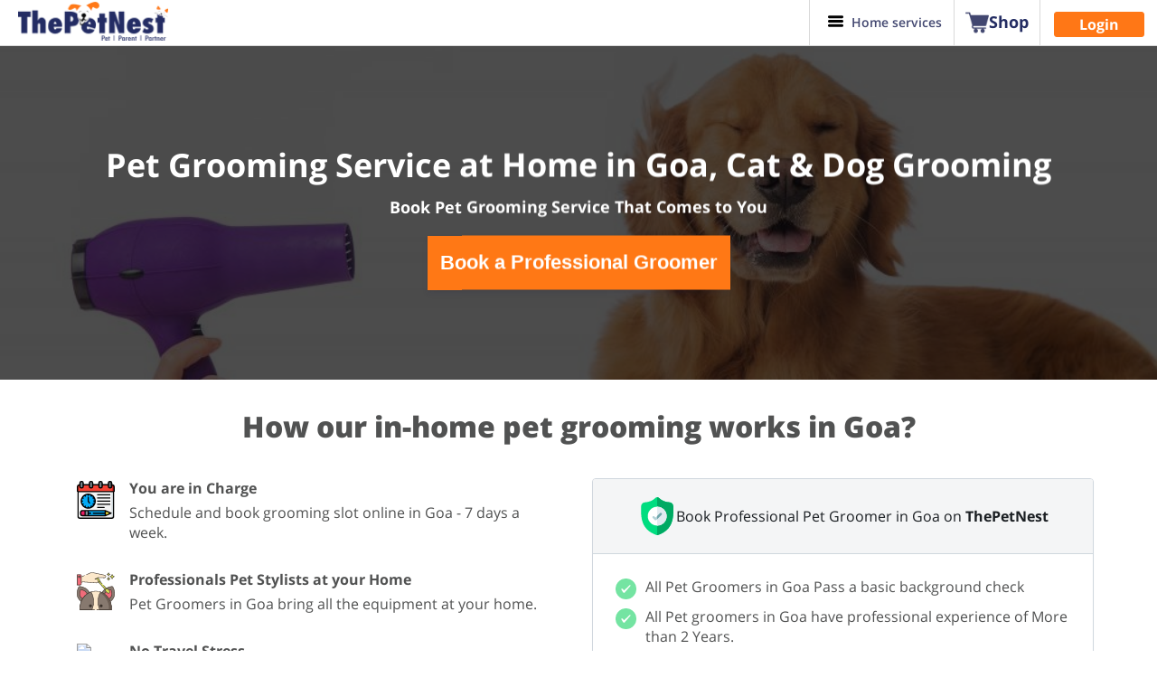

--- FILE ---
content_type: text/html; charset=utf-8
request_url: https://thepetnest.com/pet-grooming/goa
body_size: 18230
content:
<!doctype html>
<html lang="en">
<head>
	<!-- head section analytics-->
	<script>
	function getCookieByName(name) {
		const value = `; ${document.cookie}`;
		const parts = value.split(`; ${name}=`);
		if (parts.length === 2) return parts.pop().split(';').shift();
	}

	function safelyParseJson(data) {
		try {
			return JSON.parse(data);
		} catch (ex) {
			return null;
		}
	}

	function deleteCookies() {
		var allCookies = document.cookie.split(';');
		for (var i = 0; i < allCookies.length; i++) {
			document.cookie = allCookies[i] + "=;path=/;expires=" + new Date(0).toUTCString();
		}
	}

	var tpnCustomerSession = getCookieByName('_tpn_customer_session');
	if(tpnCustomerSession) {
		tpnCustomerSession = decodeURIComponent(tpnCustomerSession);
		if (tpnCustomerSession) {
			tpnCustomerSession = safelyParseJson(tpnCustomerSession);
			if (tpnCustomerSession && !tpnCustomerSession.contact_number) {
				window.localStorage.clear();
				deleteCookies();
			}
		}
	}
</script>
	<!-- head section analytics-->
	
	<meta charset="utf-8">
	<base href="/">
 	<title>Trusted Pet Grooming Service at Home in Goa for Dogs & Cats</title>
	<meta name="robots" content="index, follow">
	<meta name="description" content="Book your pet's grooming in Goa! Connect with 5-star groomers near you offering trusted dog and cat grooming. Schedule your service today.">
	<meta name="viewport" content="width=device-width, initial-scale=1" />
	<link rel="canonical" href="https://thepetnest.com/pet-grooming/goa"/>

	<meta property="og:title" content="Trusted Pet Grooming Service at Home in Goa for Dogs & Cats"/>
	<meta property="og:image" content="//dm6g3jbka53hp.cloudfront.net/static-images/pet-grooming__product-image__goa.jpg"/>
	<meta property="og:description" content="Book your pet's grooming in Goa! Connect with 5-star groomers near you offering trusted dog and cat grooming. Schedule your service today."/>
	<meta property="og:site_name" content="ThePetNest">
	<meta property="og:url" content="https://thepetnest.com/pet-grooming/goa">
	<meta property="og:type" content="website">
	
	<meta name="twitter:card" content="summary">
	<meta name="twitter:site" content="@ThePetNest_">
	<meta name="twitter:creator" content="@ThePetNest_"/>
	<meta name="twitter:title" content="Trusted Pet Grooming Service at Home in Goa for Dogs & Cats">
	<meta name="twitter:description" content="Book your pet's grooming in Goa! Connect with 5-star groomers near you offering trusted dog and cat grooming. Schedule your service today.">
	<meta name="twitter:image" content="//dm6g3jbka53hp.cloudfront.net/static-images/pet-grooming__product-image__goa.jpg">
	
	<link rel="preconnect" href="//dm6g3jbka53hp.cloudfront.net">
	<link rel="preconnect" href="//dm6g3jbka53hp.cloudfront.net/static-images/pet-grooming-banner-24022021-m.jpg">
	<link rel="preconnect" href="https://fonts.gstatic.com">
	
	<link rel="dns-prefetch" href="//dm6g3jbka53hp.cloudfront.net">
	<link rel="dns-prefetch" href="//dm6g3jbka53hp.cloudfront.net/static-images/pet-grooming-banner-24022021-m.jpg">
	<link rel="dns-prefetch" href="https://fonts.gstatic.com">
	
	<link rel="icon" type="image/png" href="//dm6g3jbka53hp.cloudfront.net/static-images/thepetnest-favicon.png">
	
	<link rel="stylesheet" href="//dm6g3jbka53hp.cloudfront.net/assets-production/styles/builtgroomingCity.8987fe8b.css">
</head>

<body ng-app="wdApp" class="home">
<!-- analytics -->

<!-- analytics end -->
<!-- Add your site or application content here -->

<div class="viewport">
	<header class="header" ng-controller="HeaderController as headerCtrl" id="home-header" itemscope itemtype="https://schema.org/WPHeader">
	
	<div id="app-download-alert-header" class="app-download-banner">
		<div class="app-download-banner-left-div">
			<button class="cut-icon" ng-click="headerCtrl.hideAppUpdateBanner()">×</button>
			<div class="app-logo"><img class="" src="//dm6g3jbka53hp.cloudfront.net/static-images/header__app-upadate-banner__app-logo-v1.png" alt="tpn-app-logo"></div>
			<div class="app-download-banner-div-2">
				<strong>ThePetNest App</strong>
				<div class="star-holder">
					<img class="app-star-icon" src="//dm6g3jbka53hp.cloudfront.net/static-images/header__app-update-banner__5-star-full.png" alt="5 Star App">
					<img class="app-star-icon" src="//dm6g3jbka53hp.cloudfront.net/static-images/header__app-update-banner__5-star-full.png" alt="5 Star App">
					<img class="app-star-icon" src="//dm6g3jbka53hp.cloudfront.net/static-images/header__app-update-banner__5-star-full.png" alt="5 Star App">
					<img class="app-star-icon" src="//dm6g3jbka53hp.cloudfront.net/static-images/header__app-update-banner__5-star-full.png" alt="5 Star App">
					<img class="app-star-icon" src="//dm6g3jbka53hp.cloudfront.net/static-images/header__app-update-banner__5-star-half.png" alt="5 Star App">
				</div>
				<div class="app-download-banner-text-2">Get upto ₹100 off on app</div>
			</div>
		</div>
		<button class="app-download-banner-cta">
			<span font-weight="semi-bold" size="100"><a target="_blank" href="https://app.thepetnest.com/app">Open</a></span>
		</button>
	</div>
	
	<div class="col-sm-6 col-md-4 col-xs-4 pl-20 col-lg-4 logo-container">
		<a title="ThePetNest Logo" href="/" target="_parent">
			<span class="logo"></span>
		</a>
		<div class="overlay hidden-xs hidden-sm" ng-show="headerCtrl.showSubMenu" ng-mouseover="headerCtrl.showSubMenu=false"></div>
		<div class="divider hidden-md hidden-sm hidden-lg hidden-xs all-materials col-md-2" ng-class="{active:headerCtrl.showSubMenu}" ng-click="headerCtrl.showSubMenu=!headerCtrl.showSubMenu;headerCtrl.showNavbar=false;">
			<span class="search-all-outer"><div class="sprite search-all-vertical"></div></span>
		</div>
		<div id="menu-opened" class="all-services hidden-sm" ng-class="{'all-services-animation': headerCtrl.showSubMenu }" ng-show="headerCtrl.showSubMenu" ng-cloak>
			<div class="menu-items" ng-cloak>
				<div class="container">
					<div class="col-md-12">
						<div class="pet-services">
							<div class="col-md-4 col-sm-4 col-xs-12 pl-45 submenu submenu-1">
								<div>
									<h5>Home Services</h5>
								</div>
								<ul class="list-unstyled" id="thepetnest-services" itemscope itemtype="http://www.schema.org/SiteNavigationElement">
									<li itemprop="name">
										<a itemprop="url" href="/pet-grooming" target="_self">
											<img data-src="//dm6g3jbka53hp.cloudfront.net/static-images/header-section__service__pet-grooming-icon.svg" alt="Pet Grooming Icon" class="menu-icon-img smart_header_image">
											<span>Pet Grooming</span>
										</a>
									</li>
									<li itemprop="name">
										<a itemprop="url" href="/online-veterinary-service" target="_self">
											<img data-src="//dm6g3jbka53hp.cloudfront.net/static-images/header-section__service__vet-consultation-icon.svg" alt="Online Vet Consultation Icon" class="menu-icon-img smart_header_image">
											<span>Consult a Vet</span>
										</a>
									</li>
									<li itemprop="name">
										<a itemprop="url" href="/dog-training" target="_self">
											<img data-src="//dm6g3jbka53hp.cloudfront.net/static-images/header-section__service__dog-training-icon.svg" alt="Dog Training Icon" class="menu-icon-img smart_header_image">
											<span>Dog Training</span>
										</a>
									</li>
									<li itemprop="name">
										<a itemprop="url" href="/dog-walking" target="_self">
											<img data-src="//dm6g3jbka53hp.cloudfront.net/static-images/header-section__service__dog-walking-icon.svg" alt="Dog Walking Icon" class="menu-icon-img smart_header_image dog-walking-icon">
											<span>Dog Walking</span>
										</a>
									</li>
									<li itemprop="name">
										<a itemprop="url" href="/pet-relocation" target="_self">
											<img data-src="//dm6g3jbka53hp.cloudfront.net/static-images/header-section__service__pet-relocation-icon.svg" alt="Pet Relocation Icon" class="menu-icon-img smart_header_image">
											<span>Pet Relocation</span>
										</a>
									</li>
									<li itemprop="name">
										<a itemprop="url" href="/pet-insurance" target="_self">
											<img data-src="//dm6g3jbka53hp.cloudfront.net/static-images/header-section__service__pet-insurance-icon.svg" alt="Pet Insurance Icon" class="menu-icon-img smart_header_image">
											<span>Pet Wellness</span>
										</a>
									</li>
								</ul>
							</div>
							<div class="col-md-4 col-sm-4 col-xs-12 pl-45 submenu submenu-2">
								<div>
									<h5>ThePetNest</h5>
								</div>
								<ul class="list-unstyled" id="thepetnest-others" itemscope itemtype="http://www.schema.org/SiteNavigationElement">
									<li itemprop="name">
										<a itemprop="url" tabindex="6" href="https://shop.thepetnest.com" target="_self">
											<img data-src="//dm6g3jbka53hp.cloudfront.net/static-images/header-section__service__online-pet-shop-icon.svg" alt="Online Pet Shop Icon" class="menu-icon-img smart_header_image">
											<span>Online Pet Shop</span>
										</a>
									</li>
									<li itemprop="name">
										<a itemprop="url" tabindex="6" href="/pet-boarding" target="_self">
											<img data-src="//dm6g3jbka53hp.cloudfront.net/static-images/menu__item-pet__boarding.png" alt="Pet Boarding Icon" class="menu-icon-img smart_header_image">
											<span>Pet Boarding</span>
										</a>
									</li>
									<li itemprop="name">
										<a itemprop="url" href="/rehome-a-pet" target="_self">
											<img data-src="//dm6g3jbka53hp.cloudfront.net/static-images/header-section__service__rehome-pet-icon.svg" alt="Re-home Pet Icon" class="menu-icon-img smart_header_image">
											<span>Re-home a pet</span>
										</a>
									</li>
									<li itemprop="name">
										<a itemprop="url" href="/adopt-a-pet" target="_self">
											<img data-src="//dm6g3jbka53hp.cloudfront.net/static-images/header-section__service__adopt-pet-icon.svg" alt="Adopt Pet Icon" class="menu-icon-img smart_header_image">
											<span>Adopt a pet</span>
										</a>
									</li>
									<li itemprop="name">
										<a itemprop="url" href="/about-us" target="_self">
											<img data-src="//dm6g3jbka53hp.cloudfront.net/static-images/header-section__service__about-us-icon.svg" alt="About Us Icon" class="menu-icon-img smart_header_image">
											<span>About Us</span>
										</a>
									</li>
									<li itemprop="name" class="header-blog">
										<a itemprop="url" href="/blog" target="_self">
											<img data-src="//dm6g3jbka53hp.cloudfront.net/static-images/header-section__service__blog-icon.svg" alt="Adopt Pet Icon" class="menu-icon-img smart_header_image">
											<span>Blog</span>
										</a>
									</li>
								</ul>
							</div>
							<div class="col-md-4 col-sm-4 col-xs-12 pl-45 last submenu social-icons-container submenu-3">
								<div>
									<h5>Social</h5>
								</div>
								<ul class="list-unstyled" id="thepetnest-others" itemscope itemtype="http://www.schema.org/SiteNavigationElement">
									<li itemprop="name">
										<a itemprop="url" href="/report-animal-abuse" target="_self">
											<img data-src="//dm6g3jbka53hp.cloudfront.net/static-images/header-section__report-abuse-icon.svg" alt="Report Animal Abuse Icon" class="menu-icon-img smart_header_image">
											<span>Report Animal Abuse</span>
										</a>
									</li>
									<li itemprop="name">
										<a itemprop="url" href="/pet-mating" target="_self">
											<img data-src="//dm6g3jbka53hp.cloudfront.net/static-images/menu__item-pet__register-mating-v3.png" alt="Pet Mating Icon" class="menu-icon-img smart_header_image">
											<span>Pet Mating</span>
										</a>
									</li>
									<li itemprop="name">
										<a itemprop="url" href="/register-your-pet-for-mating" target="_self">
											<img data-src="//dm6g3jbka53hp.cloudfront.net/static-images/menu__item-pet__register-mating.png" alt="Register Pet Mating Icon" class="menu-icon-img smart_header_image">
											<span>Register Pet for Mating</span>
										</a>
									</li>
								</ul>
							</div>
						</div>
					</div>
				</div>
			</div>
			<div class="close-menu hidden-lg hidden-md" ng-click="headerCtrl.showSubMenu=false">
				Close
				<svg xmlns="http://www.w3.org/2000/svg" xmlns:xlink="http://www.w3.org/1999/xlink" version="1.1" id="Capa_1" x="0px" y="0px" width="12" height="12" viewBox="0 0 123.05 123.05" fill="white" style="enable-background:new 0 0 123.05 123.05;" xml:space="preserve"> <g> <path d="M121.325,10.925l-8.5-8.399c-2.3-2.3-6.1-2.3-8.5,0l-42.4,42.399L18.726,1.726c-2.301-2.301-6.101-2.301-8.5,0l-8.5,8.5   c-2.301,2.3-2.301,6.1,0,8.5l43.1,43.1l-42.3,42.5c-2.3,2.3-2.3,6.1,0,8.5l8.5,8.5c2.3,2.3,6.1,2.3,8.5,0l42.399-42.4l42.4,42.4   c2.3,2.3,6.1,2.3,8.5,0l8.5-8.5c2.3-2.3,2.3-6.1,0-8.5l-42.5-42.4l42.4-42.399C123.625,17.125,123.625,13.325,121.325,10.925z"/> </g> </svg>
			</div>
		</div>
	</div>
	
	<div class="pull-right">
		<div class="menu-whatsapp-container whatsapp-cta-icons">
			<a id="whatsapp-contact-desktop" href="https://web.whatsapp.com/send?phone=+919354074426" class="hidden-sm hidden-xs">
				<svg xmlns="http://www.w3.org/2000/svg" viewBox="0 0 48 48" width="45" height="45"><path fill="#fff" d="M4.868,43.303l2.694-9.835C5.9,30.59,5.026,27.324,5.027,23.979C5.032,13.514,13.548,5,24.014,5c5.079,0.002,9.845,1.979,13.43,5.566c3.584,3.588,5.558,8.356,5.556,13.428c-0.004,10.465-8.522,18.98-18.986,18.98c-0.001,0,0,0,0,0h-0.008c-3.177-0.001-6.3-0.798-9.073-2.311L4.868,43.303z"/><path fill="#fff" d="M4.868,43.803c-0.132,0-0.26-0.052-0.355-0.148c-0.125-0.127-0.174-0.312-0.127-0.483l2.639-9.636c-1.636-2.906-2.499-6.206-2.497-9.556C4.532,13.238,13.273,4.5,24.014,4.5c5.21,0.002,10.105,2.031,13.784,5.713c3.679,3.683,5.704,8.577,5.702,13.781c-0.004,10.741-8.746,19.48-19.486,19.48c-3.189-0.001-6.344-0.788-9.144-2.277l-9.875,2.589C4.953,43.798,4.911,43.803,4.868,43.803z"/><path fill="#cfd8dc" d="M24.014,5c5.079,0.002,9.845,1.979,13.43,5.566c3.584,3.588,5.558,8.356,5.556,13.428c-0.004,10.465-8.522,18.98-18.986,18.98h-0.008c-3.177-0.001-6.3-0.798-9.073-2.311L4.868,43.303l2.694-9.835C5.9,30.59,5.026,27.324,5.027,23.979C5.032,13.514,13.548,5,24.014,5 M24.014,42.974C24.014,42.974,24.014,42.974,24.014,42.974C24.014,42.974,24.014,42.974,24.014,42.974 M24.014,42.974C24.014,42.974,24.014,42.974,24.014,42.974C24.014,42.974,24.014,42.974,24.014,42.974 M24.014,4C24.014,4,24.014,4,24.014,4C12.998,4,4.032,12.962,4.027,23.979c-0.001,3.367,0.849,6.685,2.461,9.622l-2.585,9.439c-0.094,0.345,0.002,0.713,0.254,0.967c0.19,0.192,0.447,0.297,0.711,0.297c0.085,0,0.17-0.011,0.254-0.033l9.687-2.54c2.828,1.468,5.998,2.243,9.197,2.244c11.024,0,19.99-8.963,19.995-19.98c0.002-5.339-2.075-10.359-5.848-14.135C34.378,6.083,29.357,4.002,24.014,4L24.014,4z"/><path fill="#40c351" d="M35.176,12.832c-2.98-2.982-6.941-4.625-11.157-4.626c-8.704,0-15.783,7.076-15.787,15.774c-0.001,2.981,0.833,5.883,2.413,8.396l0.376,0.597l-1.595,5.821l5.973-1.566l0.577,0.342c2.422,1.438,5.2,2.198,8.032,2.199h0.006c8.698,0,15.777-7.077,15.78-15.776C39.795,19.778,38.156,15.814,35.176,12.832z"/><path fill="#fff" fill-rule="evenodd" d="M19.268,16.045c-0.355-0.79-0.729-0.806-1.068-0.82c-0.277-0.012-0.593-0.011-0.909-0.011c-0.316,0-0.83,0.119-1.265,0.594c-0.435,0.475-1.661,1.622-1.661,3.956c0,2.334,1.7,4.59,1.937,4.906c0.237,0.316,3.282,5.259,8.104,7.161c4.007,1.58,4.823,1.266,5.693,1.187c0.87-0.079,2.807-1.147,3.202-2.255c0.395-1.108,0.395-2.057,0.277-2.255c-0.119-0.198-0.435-0.316-0.909-0.554s-2.807-1.385-3.242-1.543c-0.435-0.158-0.751-0.237-1.068,0.238c-0.316,0.474-1.225,1.543-1.502,1.859c-0.277,0.317-0.554,0.357-1.028,0.119c-0.474-0.238-2.002-0.738-3.815-2.354c-1.41-1.257-2.362-2.81-2.639-3.285c-0.277-0.474-0.03-0.731,0.208-0.968c0.213-0.213,0.474-0.554,0.712-0.831c0.237-0.277,0.316-0.475,0.474-0.791c0.158-0.317,0.079-0.594-0.04-0.831C20.612,19.329,19.69,16.983,19.268,16.045z" clip-rule="evenodd"/></svg>
			</a>
			<a Title="Connect with us on Whatsapp" id="whatsapp-contact-mobile" href="https://wa.me/919354074426" class="hidden-lg hidden-md">
				<svg xmlns="http://www.w3.org/2000/svg" viewBox="0 0 48 48" width="45" height="45"><path fill="#fff" d="M4.868,43.303l2.694-9.835C5.9,30.59,5.026,27.324,5.027,23.979C5.032,13.514,13.548,5,24.014,5c5.079,0.002,9.845,1.979,13.43,5.566c3.584,3.588,5.558,8.356,5.556,13.428c-0.004,10.465-8.522,18.98-18.986,18.98c-0.001,0,0,0,0,0h-0.008c-3.177-0.001-6.3-0.798-9.073-2.311L4.868,43.303z"/><path fill="#fff" d="M4.868,43.803c-0.132,0-0.26-0.052-0.355-0.148c-0.125-0.127-0.174-0.312-0.127-0.483l2.639-9.636c-1.636-2.906-2.499-6.206-2.497-9.556C4.532,13.238,13.273,4.5,24.014,4.5c5.21,0.002,10.105,2.031,13.784,5.713c3.679,3.683,5.704,8.577,5.702,13.781c-0.004,10.741-8.746,19.48-19.486,19.48c-3.189-0.001-6.344-0.788-9.144-2.277l-9.875,2.589C4.953,43.798,4.911,43.803,4.868,43.803z"/><path fill="#cfd8dc" d="M24.014,5c5.079,0.002,9.845,1.979,13.43,5.566c3.584,3.588,5.558,8.356,5.556,13.428c-0.004,10.465-8.522,18.98-18.986,18.98h-0.008c-3.177-0.001-6.3-0.798-9.073-2.311L4.868,43.303l2.694-9.835C5.9,30.59,5.026,27.324,5.027,23.979C5.032,13.514,13.548,5,24.014,5 M24.014,42.974C24.014,42.974,24.014,42.974,24.014,42.974C24.014,42.974,24.014,42.974,24.014,42.974 M24.014,42.974C24.014,42.974,24.014,42.974,24.014,42.974C24.014,42.974,24.014,42.974,24.014,42.974 M24.014,4C24.014,4,24.014,4,24.014,4C12.998,4,4.032,12.962,4.027,23.979c-0.001,3.367,0.849,6.685,2.461,9.622l-2.585,9.439c-0.094,0.345,0.002,0.713,0.254,0.967c0.19,0.192,0.447,0.297,0.711,0.297c0.085,0,0.17-0.011,0.254-0.033l9.687-2.54c2.828,1.468,5.998,2.243,9.197,2.244c11.024,0,19.99-8.963,19.995-19.98c0.002-5.339-2.075-10.359-5.848-14.135C34.378,6.083,29.357,4.002,24.014,4L24.014,4z"/><path fill="#40c351" d="M35.176,12.832c-2.98-2.982-6.941-4.625-11.157-4.626c-8.704,0-15.783,7.076-15.787,15.774c-0.001,2.981,0.833,5.883,2.413,8.396l0.376,0.597l-1.595,5.821l5.973-1.566l0.577,0.342c2.422,1.438,5.2,2.198,8.032,2.199h0.006c8.698,0,15.777-7.077,15.78-15.776C39.795,19.778,38.156,15.814,35.176,12.832z"/><path fill="#fff" fill-rule="evenodd" d="M19.268,16.045c-0.355-0.79-0.729-0.806-1.068-0.82c-0.277-0.012-0.593-0.011-0.909-0.011c-0.316,0-0.83,0.119-1.265,0.594c-0.435,0.475-1.661,1.622-1.661,3.956c0,2.334,1.7,4.59,1.937,4.906c0.237,0.316,3.282,5.259,8.104,7.161c4.007,1.58,4.823,1.266,5.693,1.187c0.87-0.079,2.807-1.147,3.202-2.255c0.395-1.108,0.395-2.057,0.277-2.255c-0.119-0.198-0.435-0.316-0.909-0.554s-2.807-1.385-3.242-1.543c-0.435-0.158-0.751-0.237-1.068,0.238c-0.316,0.474-1.225,1.543-1.502,1.859c-0.277,0.317-0.554,0.357-1.028,0.119c-0.474-0.238-2.002-0.738-3.815-2.354c-1.41-1.257-2.362-2.81-2.639-3.285c-0.277-0.474-0.03-0.731,0.208-0.968c0.213-0.213,0.474-0.554,0.712-0.831c0.237-0.277,0.316-0.475,0.474-0.791c0.158-0.317,0.079-0.594-0.04-0.831C20.612,19.329,19.69,16.983,19.268,16.045z" clip-rule="evenodd"/></svg>
			</a>
		</div>
		<a ng-cloak ng-show="headerCtrl.showHost" href="/boarder" target="_blank" class="hidden-xs hidden-sm pull-left host-cta">
			<span>Become a Host</span>
		</a>
		<div class="divider hidden-xs hidden-sm all-materials pull-left" ng-class="{active:headerCtrl.showSubMenu}" ng-mouseover="headerCtrl.showSubMenu=true">
      <span class="search-all-outer">
        <svg xmlns="http://www.w3.org/2000/svg" id="Layer_1" enable-background="new 0 0 512 512" height="17" viewBox="0 0 512 512" width="17"><path d="m464.883 64.267h-417.766c-25.98 0-47.117 21.136-47.117 47.149 0 25.98 21.137 47.117 47.117 47.117h417.766c25.98 0 47.117-21.137 47.117-47.117 0-26.013-21.137-47.149-47.117-47.149z"/><path d="m464.883 208.867h-417.766c-25.98 0-47.117 21.136-47.117 47.149 0 25.98 21.137 47.117 47.117 47.117h417.766c25.98 0 47.117-21.137 47.117-47.117 0-26.013-21.137-47.149-47.117-47.149z"/><path d="m464.883 353.467h-417.766c-25.98 0-47.117 21.137-47.117 47.149 0 25.98 21.137 47.117 47.117 47.117h417.766c25.98 0 47.117-21.137 47.117-47.117 0-26.012-21.137-47.149-47.117-47.149z"/></svg>
      </span>
			<span class="text-service hidden-xs hidden-sm">Home services</span>
		</div>
		<a class="shop-menu" href="https://shop.thepetnest.com/">
			<img class="svg-shop smart_image" data-src="//dm6g3jbka53hp.cloudfront.net/static-images/header-section__shopping-cart-icon.png" >
			<span>Shop</span>
		</a>
		
		<div class="login-register-btns" class="col-md-10 col-lg-9 col-sm-12 de-phone de-profile" ng-cloak ng-show="headerCtrl.userNotLogedIn;">
			<div class="login-signup-holder" ng-click="headerCtrl.rediectToLoginPage()">
				<div>Login</div>
				<img class="smart_header_image" data-src="//dm6g3jbka53hp.cloudfront.net/static-images/header-section_login-signup-section_login-signup-icon-v1.png" alt="Login Icon">
			</div>
		</div>
		<a href="" class="col-md-10 col-lg-9 col-sm-12 de-phone de-user logged-in-user" ng-cloak ng-show="headerCtrl.userLogedIn;" 
			 ng-mouseover="headerCtrl.showProfileDetailsList=true;headerCtrl.showSubMenu=false;">
			<div class="profile-holder">
				<div ng-show="true" id="profileImage" ng-click="headerCtrl.showNavbar=!headerCtrl.showNavbar"></div>
				<div class="user-name display-dekstop" id="firstName" ng-bind="headerCtrl.firstName"></div>
				<svg class="display-dekstop" width="12" height="8" viewBox="0 0 12 8" fill="none" xmlns="http://www.w3.org/2000/svg"><path d="M10.9999 1.16994C10.8126 0.983692 10.5591 0.87915 10.2949 0.87915C10.0308 0.87915 9.77731 0.983692 9.58995 1.16994L5.99995 4.70994L2.45995 1.16994C2.27259 0.983692 2.01913 0.87915 1.75495 0.87915C1.49076 0.87915 1.23731 0.983692 1.04995 1.16994C0.95622 1.26291 0.881826 1.37351 0.831057 1.49537C0.780288 1.61723 0.75415 1.74793 0.75415 1.87994C0.75415 2.01195 0.780288 2.14266 0.831057 2.26452C0.881826 2.38638 0.95622 2.49698 1.04995 2.58994L5.28995 6.82994C5.38291 6.92367 5.49351 6.99806 5.61537 7.04883C5.73723 7.0996 5.86794 7.12574 5.99995 7.12574C6.13196 7.12574 6.26267 7.0996 6.38453 7.04883C6.50638 6.99806 6.61699 6.92367 6.70995 6.82994L10.9999 2.58994C11.0937 2.49698 11.1681 2.38638 11.2188 2.26452C11.2696 2.14266 11.2957 2.01195 11.2957 1.87994C11.2957 1.74793 11.2696 1.61723 11.2188 1.49537C11.1681 1.37351 11.0937 1.26291 10.9999 1.16994Z" fill="#1A202E"/></svg>
			</div>
			<div class="profile-sub-menu">
				<ul class="list-holder">
					<li ng-click="headerCtrl.gotoProfilePage()"><img class="smart_header_image" data-src="//dm6g3jbka53hp.cloudfront.net/static-images/header_profileview-submenu_myprofile-icon.svg" alt="Profile Icon">My Profile</li>
					<li ng-click="headerCtrl.gotoPetsPage()"><img class="smart_header_image" data-src="//dm6g3jbka53hp.cloudfront.net/static-images/header_profileview-submenu_mypets-icon.svg" alt="Pets Icon">My Pets</li>
					<li ng-click="headerCtrl.gotoAddressPage()"><img class="smart_header_image" data-src="//dm6g3jbka53hp.cloudfront.net/static-images/header_profileview-submenu_myaddress-icon.svg" alt="Address Icon">My Address</li>
					<li ng-click="headerCtrl.gotoOrdersPage()"><img class="smart_header_image" data-src="//dm6g3jbka53hp.cloudfront.net/static-images/header_profileview-submenu_myorders-icon.svg" alt="Order Icon">My Orders</li>
					<li class="hide-element" ng-click="headerCtrl.gotoCouponsPage()"><img class="smart_header_image" data-src="//dm6g3jbka53hp.cloudfront.net/static-images/header_profileview-submenu_coupons-icon.svg" alt="Coupons Icon">Coupons</li>
					<li class="hide-element" ng-click="headerCtrl.gotoReferPage()"><img class="smart_header_image" data-src="//dm6g3jbka53hp.cloudfront.net/static-images/header_profileview-submenu_refer-and-earn-icon.svg" alt="Gifts Icon">Refer & Earn</li>
					<li ng-click="headerCtrl.gotoLogoutPage()"><img class="smart_header_image" data-src="//dm6g3jbka53hp.cloudfront.net/static-images/header_profileview-submenu_logout-icon.svg" alt="Log Out Icon">Log Out</li>
				</ul>
			</div>
		</a>
		
		<div class="menu-whatsapp-container burger-menu hidden-md hidden-lg">
			<div class="divider all-materials pull-left" ng-class="{active:headerCtrl.showSubMenu}" ng-click="headerCtrl.showSubMenu=!headerCtrl.showSubMenu;headerCtrl.showNavbar=false;">
      <span class="search-all-outer">
        <svg xmlns="http://www.w3.org/2000/svg" id="Layer_1" enable-background="new 0 0 512 512" height="17" viewBox="0 0 512 512" width="17"><path d="m464.883 64.267h-417.766c-25.98 0-47.117 21.136-47.117 47.149 0 25.98 21.137 47.117 47.117 47.117h417.766c25.98 0 47.117-21.137 47.117-47.117 0-26.013-21.137-47.149-47.117-47.149z"/><path d="m464.883 208.867h-417.766c-25.98 0-47.117 21.136-47.117 47.149 0 25.98 21.137 47.117 47.117 47.117h417.766c25.98 0 47.117-21.137 47.117-47.117 0-26.013-21.137-47.149-47.117-47.149z"/><path d="m464.883 353.467h-417.766c-25.98 0-47.117 21.137-47.117 47.149 0 25.98 21.137 47.117 47.117 47.117h417.766c25.98 0 47.117-21.137 47.117-47.117 0-26.012-21.137-47.149-47.117-47.149z"/></svg>
      </span>
			</div>
		</div>
		<div class="drop-overlay" ng-click="headerCtrl.showFlagMenu=false" ng-if="headerCtrl.showFlagMenu"></div>
	</div>
	
	<div class="submenu-backlay" ng-show="headerCtrl.showNavbar" ng-click="headerCtrl.showNavbar=false">
		<div id="mobile-view-sub-menu" class="profile-sub-menu profile-sub-menu-for-mobile" ng-cloak ng-show="headerCtrl.showNavbar">
			<ul class="list-holder">
				<li ng-click="headerCtrl.gotoProfilePage()"><img class="smart_header_image" data-src="//dm6g3jbka53hp.cloudfront.net/static-images/header_profileview-submenu_myprofile-icon.svg" alt="Profile Icon">My Profile</li>
				<li ng-click="headerCtrl.gotoPetsPage()"><img class="smart_header_image" data-src="//dm6g3jbka53hp.cloudfront.net/static-images/header_profileview-submenu_mypets-icon.svg" alt="Pets Icon">My Pets</li>
				<li ng-click="headerCtrl.gotoAddressPage()"><img class="smart_header_image" data-src="//dm6g3jbka53hp.cloudfront.net/static-images/header_profileview-submenu_myaddress-icon.svg" alt="Address Icon">My Address</li>
				<li ng-click="headerCtrl.gotoOrdersPage()"><img class="smart_header_image" data-src="//dm6g3jbka53hp.cloudfront.net/static-images/header_profileview-submenu_myorders-icon.svg" alt="Orders Icon">My Orders</li>
				<li class="hide-element" ng-click="headerCtrl.gotoCouponsPage()"><img class="smart_header_image" data-src="//dm6g3jbka53hp.cloudfront.net/static-images/header_profileview-submenu_coupons-icon.svg" alt="Coupons Icon">Coupons</li>
				<li class="hide-element" ng-click="headerCtrl.gotoReferPage()"><img class="smart_header_image" data-src="//dm6g3jbka53hp.cloudfront.net/static-images/header_profileview-submenu_refer-and-earn-icon.svg" alt="Gifts Icon">Refer & Earn</li>
				<li ng-click="headerCtrl.gotoLogoutPage()"><img class="smart_header_image" data-src="//dm6g3jbka53hp.cloudfront.net/static-images/header_profileview-submenu_logout-icon.svg" alt="Log Out Icon">Log Out</li>
			</ul>
		</div>
	</div>
</header>
<script type="application/javascript">
	function formatHtmlViewAppBanner() {
		var viewportElement = document.querySelector("body > .viewport");
		var menuElement = document.querySelector("#menu-opened");
		var backlayElement = document.querySelector(".submenu-backlay");
		var subMenu = document.querySelector("#mobile-view-sub-menu");
		viewportElement && viewportElement.classList.remove("viewport-positioned");
		viewportElement && viewportElement.classList.add("viewport-positioned");
		backlayElement && backlayElement.classList.remove("viewport-positioned");
		backlayElement && backlayElement.classList.add("viewport-positioned");
		menuElement && menuElement.classList.remove("menu-positioned");
		menuElement && menuElement.classList.add("menu-positioned");
		subMenu && subMenu.classList.add("customer-account-submenu-additional-class");
	}

	function formatHtmlViewAppBannerUndo() {
		var viewportElement = document.querySelector("body > .viewport");
		var menuElement = document.querySelector("#menu-opened");
		var subMenu = document.querySelector("#mobile-view-sub-menu");
		var backlayElement = document.querySelector(".submenu-backlay");
		backlayElement && backlayElement.classList.remove("viewport-positioned");
		viewportElement && viewportElement.classList.remove("viewport-positioned");
		menuElement && menuElement.classList.remove("menu-positioned");
		subMenu && subMenu.classList.remove("customer-account-submenu-additional-class");
	}

	function shouldAppBannerDisplay() {
		var userDetails = localStorage.getItem('ngStorage-userDetails');
		var showAppUpdateBanner = true;
		if(userDetails) {
			userDetails = JSON.parse(userDetails);
			if (userDetails.appBanner) {
				var closedTime = parseInt(userDetails.appBanner.timeClosed);
				var twoDays = 604800000; //7 days in ms
				if (userDetails && userDetails.appBanner && userDetails.appBanner.hidden &&
						((new Date().getTime()) < closedTime + twoDays)) {
					showAppUpdateBanner = false;
					document.getElementById("app-download-alert-header").style.display = 'none'
				}
			}
		}
		showAppUpdateBanner && formatHtmlViewAppBanner();
	}
	shouldAppBannerDisplay();
</script>
	<div ng-controller="GroomingCityController as grooming">
  <section class="banner-section">
    <div class="banner-bg smart_header_bg_image">
      <div class="banner-bg-backlay"></div>
    </div>
    <div class="banner-heading-container">
      <div class="banner-heading-row">
        <h1 class="Homepage__title">
          Pet Grooming Service at Home in Goa, Cat &amp; Dog Grooming
        </h1>
        <h2 class="Homepage__subtitle">
          Book Pet Grooming Service That Comes to You
        </h2>
        <a class="action-btn-a" href="/pet-grooming/book-grooming-session" target="_top">
          <button class="action-btn">
            Book a Professional Groomer
          </button>
        </a>
      </div>
    </div>

  </section>

  <section class="container services-for-every-dog">
    <div class="row">
      <div class="col-xs-12">
        <h3 class="section-header">How our in-home pet grooming works in Goa?</h3>
      </div>
    </div>
    <div class="row">
      <div class="col-xs-12 col-sm-6">
        <div class="service-row">
          <div class="svg-container">
            <img class="smart_image usp-g-icon" alt="Calender Icon" data-src="//dm6g3jbka53hp.cloudfront.net/static-images/grooming-area__hiws__calender-icon.svg">
          </div>
          <div class="description">
            <label class="title">You are in Charge</label>
            <p class="content">Schedule and book grooming slot online in Goa - 7 days a week.</p>
          </div>
        </div>
        <div class="service-row">
          <div class="svg-container">
            <img class="smart_image usp-g-icon" alt="Dog Patting Icon" data-src="//dm6g3jbka53hp.cloudfront.net/static-images/grooming-area__hiws__dog-patting-icon.svg">
          </div>
          <div class="description">
            <label class="title">Professionals Pet Stylists at your Home</label>
            <p class="content">Pet Groomers in Goa bring all the equipment at your home.</p>
          </div>
        </div>
        <div class="service-row">
          <div class="svg-container">
            <img class="smart_image usp-g-icon" alt="Cute Cat Icon" data-src="//dm6g3jbka53hp.cloudfront.net/static-images/grooming-area__hiws__cute-cat-icon.svg">
          </div>
          <div class="description">
            <label class="title">No Travel Stress</label>
            <p class="content">Your Fur Baby enjoys a full salon like grooming service in Goa sitting at home.</p>
          </div>
        </div>
        <div class="service-row">
          <div class="svg-container">
            <img class="smart_image usp-g-icon" alt="Vacumm Cleaner Icon" data-src="//dm6g3jbka53hp.cloudfront.net/static-images/grooming-area__hiws__vacumm-cleaner-icon.svg">
          </div>
          <div class="description">
            <label class="title">Groomer cleans up</label>
            <p class="content text-muted">Hassle-free Cat and Dog grooming service in Goa - your house is clean like before.</p>
          </div>
        </div>
      </div>
      <div class="col-xs-12 col-sm-6 sitters-column">
        <div class="panel panel-default">
          <div class="panel-heading">
            <div class="panel-title">
              <div class="shield-div">
                <img class="smart_image image-styller" alt="Shield Icon" data-src="//dm6g3jbka53hp.cloudfront.net/static-images/grooming-area__hiws__premium-tick-icon.svg">
                <span>Book Professional Pet Groomer in Goa on  <strong>ThePetNest</strong></span>
              </div>
            </div>
          </div>
          <div class="panel-body">
            <div class="row checklist-row">
              <div class="col-xs-12">
                <div class="tick-svg">
                  <img class="smart_image" alt="Encircled Tick Icon" data-src="//dm6g3jbka53hp.cloudfront.net/static-images/grooming-area__hiws__encircled-tick-icon.svg">
                </div>
                <div><span>All Pet Groomers in Goa Pass a basic background check</span>
                </div>
              </div>
            </div>
            <div class="row checklist-row">
              <div class="col-xs-12">
                <div class="tick-svg">
                  <img class="smart_image" alt="Encircled Tick Icon" data-src="//dm6g3jbka53hp.cloudfront.net/static-images/grooming-area__hiws__encircled-tick-icon.svg">
                </div>
                <div><span>All Pet groomers in Goa have professional experience of More than 2 Years.</span>
                </div>
              </div>
            </div>
            <div class="row checklist-row">
              <div class="col-xs-12">
                <div class="tick-svg">
                  <img class="smart_image" alt="Encircled Tick Icon" data-src="//dm6g3jbka53hp.cloudfront.net/static-images/grooming-area__hiws__encircled-tick-icon.svg">
                </div>
                <div><span>Apart from the bathing area and personal towels, your pet groomer in Goa will take care of everything--including cleanup!</span>
                </div>
              </div>
            </div>
            <div class="row cta-search-row">
              <div class="col-xs-12">
                <a href="/pet-grooming/book-grooming-session" target="_top" class="tpn-btn tpn-btn-primary btn-block">Book a Professional Pet Groomer</a>
              </div>
            </div>
          </div>
        </div>
        <div class="row">
          <div class="col-xs-12 text-center"><span>
            All services booked in Goa are backed by the ThePetNest Guarantee, 24/7 Support, and our  Reservation Protection.
          </span>
          </div>
        </div>
      </div>
    </div>
  </section>
  
  <section class="video-section container">

    <div class="tpn-video-div">
      <div class="tpn-video-div-item video-iframe-div">
        <iframe class="smart_image" width="auto" height="400" ng-cloak 
                data-src="https://www.youtube.com/embed/zb8ap_5T7RQ?si=vLeXZ-Q5r2mOSu00&rel=0&showinfo=0?ecver=2" 
                title="Pet Grooming Service At Home" frameborder="0"
                allow="accelerometer; autoplay; encrypted-media; gyroscope; picture-in-picture" allowfullscreen></iframe>
      </div>
      <div class="tpn-video-div-item video-header">
        <h3 class="section-header">
          At-Home Pet Grooming in Goa — A 2-Minute Guide
        </h3>
        <a class="video-btn-a" href="/pet-grooming/book-grooming-session" target="_top">
         Book Grooming Session
        </a>
      </div>
    </div>
  </section>

  <section class="grooming-price-section">

    <img class="grooming-package-icon smart_image" data-src="//dm6g3jbka53hp.cloudfront.net/static-images/pet-grooming-city__package-section__dog-icon-v1.png" alt="Dog Grooming Package in Goa" />
    <h3 class="section-header">Dog Grooming Packages in Goa</h3>
    
    <div class="flex-grooming-price">
        <div class="price-elevator">
        <div class="price-card">
          <div class="price-card-content">
            <div class="service-package-card">
              <div class="service-package-card-heading">
                <div class="PPoIw">
                  <div>
                    <img class="smart_body_image g-package-icon" ng-show="0 === 0" data-src="//dm6g3jbka53hp.cloudfront.net/static-images/grooming-home__packages__dog-spa-icon.svg" alt="Dog Spa Bath in Goa">
                    <img class="smart_body_image g-package-icon" ng-show="0 === 1" data-src="//dm6g3jbka53hp.cloudfront.net/static-images/grooming-home__packages__dog-bath-icon.svg" alt="Dog Bath in Goa">
                    <img class="smart_body_image g-package-icon" ng-show="0 === 2" data-src="//dm6g3jbka53hp.cloudfront.net/static-images/grooming-home__packages__dog-full-service-icon.svg" alt="Dog Full Service in Goa">
                    <img class="smart_body_image g-package-icon" ng-show="0 === 3" data-src="//dm6g3jbka53hp.cloudfront.net/static-images/grooming-home__packages__dog-spa-icon.svg" alt="Dog Spa Bath in Goa">
                    <img class="smart_body_image g-package-icon" ng-show="0 === 4" data-src="//dm6g3jbka53hp.cloudfront.net/static-images/grooming-home__packages__dog-bath-icon.svg" alt="Dog Bath in Goa">
                    <img class="smart_body_image g-package-icon" ng-show="0 === 5" data-src="//dm6g3jbka53hp.cloudfront.net/static-images/grooming-home__packages__dog-full-service-icon.svg" alt="Dog Full Service in Goa">
                    <img class="smart_body_image g-package-icon" ng-show="0 > 5" data-src="//dm6g3jbka53hp.cloudfront.net/static-images/grooming-home__packages__dog-full-service-icon.svg" alt="Dog Full Service in Goa">
                  </div>
                  <p class="gQTSyy">Full Service</p></div>
                  <div class="lpjpVa">
                    <s class="hWLYax discount-price" ng-bind="grooming.getFormattedDiscountedPrice(2099)"></s>
                    <p class="iRriOM">
                      ₹2,099
                    </p>
                  </div>
              </div>
              <h5 class="discount-display-text">Coupons Available on Mobile App!!! <br><a href="/download-mobile-app">Download now</a></h5>
              <hr class="itTiVf">
              <ul class="hhcfso gIuJex">
                <li class="iDnRBQ">
                  <div>
                    <div class="kFBsva">
                      <img class="smart_body_image package-tick-icon" data-src="//dm6g3jbka53hp.cloudfront.net/static-images/grooming-home__packages__green-tick-icon.svg" alt="USP Green Tick Icon">
                    </div>
                  </div>
                  <div class="gTUsAX">
                    <div title="" class="hoxFMh">Bath With Shampoo & Conditioner</div>
                  </div>
                </li>
                <li class="iDnRBQ">
                  <div>
                    <div class="kFBsva">
                      <img class="smart_body_image package-tick-icon" data-src="//dm6g3jbka53hp.cloudfront.net/static-images/grooming-home__packages__green-tick-icon.svg" alt="USP Green Tick Icon">
                    </div>
                  </div>
                  <div class="gTUsAX">
                    <div title="" class="hoxFMh">  Blow Dry</div>
                  </div>
                </li>
                <li class="iDnRBQ">
                  <div>
                    <div class="kFBsva">
                      <img class="smart_body_image package-tick-icon" data-src="//dm6g3jbka53hp.cloudfront.net/static-images/grooming-home__packages__green-tick-icon.svg" alt="USP Green Tick Icon">
                    </div>
                  </div>
                  <div class="gTUsAX">
                    <div title="" class="hoxFMh"> Full body Trimming/Zero Haircut</div>
                  </div>
                </li>
                <li class="iDnRBQ">
                  <div>
                    <div class="kFBsva">
                      <img class="smart_body_image package-tick-icon" data-src="//dm6g3jbka53hp.cloudfront.net/static-images/grooming-home__packages__green-tick-icon.svg" alt="USP Green Tick Icon">
                    </div>
                  </div>
                  <div class="gTUsAX">
                    <div title="" class="hoxFMh"> Eye Cleaning</div>
                  </div>
                </li>
                <li class="iDnRBQ">
                  <div>
                    <div class="kFBsva">
                      <img class="smart_body_image package-tick-icon" data-src="//dm6g3jbka53hp.cloudfront.net/static-images/grooming-home__packages__green-tick-icon.svg" alt="USP Green Tick Icon">
                    </div>
                  </div>
                  <div class="gTUsAX">
                    <div title="" class="hoxFMh"> Ear Cleaning</div>
                  </div>
                </li>
                <li class="iDnRBQ">
                  <div>
                    <div class="kFBsva">
                      <img class="smart_body_image package-tick-icon" data-src="//dm6g3jbka53hp.cloudfront.net/static-images/grooming-home__packages__green-tick-icon.svg" alt="USP Green Tick Icon">
                    </div>
                  </div>
                  <div class="gTUsAX">
                    <div title="" class="hoxFMh"> Body Massage</div>
                  </div>
                </li>
                <li class="iDnRBQ">
                  <div>
                    <div class="kFBsva">
                      <img class="smart_body_image package-tick-icon" data-src="//dm6g3jbka53hp.cloudfront.net/static-images/grooming-home__packages__green-tick-icon.svg" alt="USP Green Tick Icon">
                    </div>
                  </div>
                  <div class="gTUsAX">
                    <div title="" class="hoxFMh">  Sanitary Trim</div>
                  </div>
                </li>
                <li class="iDnRBQ">
                  <div>
                    <div class="kFBsva">
                      <img class="smart_body_image package-tick-icon" data-src="//dm6g3jbka53hp.cloudfront.net/static-images/grooming-home__packages__green-tick-icon.svg" alt="USP Green Tick Icon">
                    </div>
                  </div>
                  <div class="gTUsAX">
                    <div title="" class="hoxFMh">  Nail Clipping</div>
                  </div>
                </li>
                <li class="iDnRBQ">
                  <div>
                    <div class="kFBsva">
                      <img class="smart_body_image package-tick-icon" data-src="//dm6g3jbka53hp.cloudfront.net/static-images/grooming-home__packages__green-tick-icon.svg" alt="USP Green Tick Icon">
                    </div>
                  </div>
                  <div class="gTUsAX">
                    <div title="" class="hoxFMh">  Teeth Cleaning/Mouth Spray</div>
                  </div>
                </li>
                <li class="iDnRBQ">
                  <div>
                    <div class="kFBsva">
                      <img class="smart_body_image package-tick-icon" data-src="//dm6g3jbka53hp.cloudfront.net/static-images/grooming-home__packages__green-tick-icon.svg" alt="USP Green Tick Icon">
                    </div>
                  </div>
                  <div class="gTUsAX">
                    <div title="" class="hoxFMh"> Paw Massage</div>
                  </div>
                </li>
                <li class="iDnRBQ">
                  <div>
                    <div class="kFBsva">
                      <img class="smart_body_image package-tick-icon" data-src="//dm6g3jbka53hp.cloudfront.net/static-images/grooming-home__packages__green-tick-icon.svg" alt="USP Green Tick Icon">
                    </div>
                  </div>
                  <div class="gTUsAX">
                    <div title="" class="hoxFMh"> Combing/Brushing </div>
                  </div>
                </li>
              </ul>
            </div>
            <a href="/pet-grooming/book-grooming-session">
              <button class="price-card-btn" type="button">Book a Dog Groomer</button>
            </a>
          </div>
        </div>
      </div>
        <div class="price-elevator">
        <div class="price-card">
          <div class="price-card-content">
            <div class="service-package-card">
              <div class="service-package-card-heading">
                <div class="PPoIw">
                  <div>
                    <img class="smart_body_image g-package-icon" ng-show="1 === 0" data-src="//dm6g3jbka53hp.cloudfront.net/static-images/grooming-home__packages__dog-spa-icon.svg" alt="Dog Spa Bath in Goa">
                    <img class="smart_body_image g-package-icon" ng-show="1 === 1" data-src="//dm6g3jbka53hp.cloudfront.net/static-images/grooming-home__packages__dog-bath-icon.svg" alt="Dog Bath in Goa">
                    <img class="smart_body_image g-package-icon" ng-show="1 === 2" data-src="//dm6g3jbka53hp.cloudfront.net/static-images/grooming-home__packages__dog-full-service-icon.svg" alt="Dog Full Service in Goa">
                    <img class="smart_body_image g-package-icon" ng-show="1 === 3" data-src="//dm6g3jbka53hp.cloudfront.net/static-images/grooming-home__packages__dog-spa-icon.svg" alt="Dog Spa Bath in Goa">
                    <img class="smart_body_image g-package-icon" ng-show="1 === 4" data-src="//dm6g3jbka53hp.cloudfront.net/static-images/grooming-home__packages__dog-bath-icon.svg" alt="Dog Bath in Goa">
                    <img class="smart_body_image g-package-icon" ng-show="1 === 5" data-src="//dm6g3jbka53hp.cloudfront.net/static-images/grooming-home__packages__dog-full-service-icon.svg" alt="Dog Full Service in Goa">
                    <img class="smart_body_image g-package-icon" ng-show="1 > 5" data-src="//dm6g3jbka53hp.cloudfront.net/static-images/grooming-home__packages__dog-full-service-icon.svg" alt="Dog Full Service in Goa">
                  </div>
                  <p class="gQTSyy">PawLuxe	</p></div>
                  <div class="lpjpVa">
                    <s class="hWLYax discount-price" ng-bind="grooming.getFormattedDiscountedPrice(2599)"></s>
                    <p class="iRriOM">
                      ₹2,599
                    </p>
                  </div>
              </div>
              <h5 class="discount-display-text">Coupons Available on Mobile App!!! <br><a href="/download-mobile-app">Download now</a></h5>
              <hr class="itTiVf">
              <ul class="hhcfso gIuJex">
                <li class="iDnRBQ">
                  <div>
                    <div class="kFBsva">
                      <img class="smart_body_image package-tick-icon" data-src="//dm6g3jbka53hp.cloudfront.net/static-images/grooming-home__packages__green-tick-icon.svg" alt="USP Green Tick Icon">
                    </div>
                  </div>
                  <div class="gTUsAX">
                    <div title="" class="hoxFMh">Bath With Shampoo & Conditioner</div>
                  </div>
                </li>
                <li class="iDnRBQ">
                  <div>
                    <div class="kFBsva">
                      <img class="smart_body_image package-tick-icon" data-src="//dm6g3jbka53hp.cloudfront.net/static-images/grooming-home__packages__green-tick-icon.svg" alt="USP Green Tick Icon">
                    </div>
                  </div>
                  <div class="gTUsAX">
                    <div title="" class="hoxFMh"> Blow Dry</div>
                  </div>
                </li>
                <li class="iDnRBQ">
                  <div>
                    <div class="kFBsva">
                      <img class="smart_body_image package-tick-icon" data-src="//dm6g3jbka53hp.cloudfront.net/static-images/grooming-home__packages__green-tick-icon.svg" alt="USP Green Tick Icon">
                    </div>
                  </div>
                  <div class="gTUsAX">
                    <div title="" class="hoxFMh"> Hair Styling</div>
                  </div>
                </li>
                <li class="iDnRBQ">
                  <div>
                    <div class="kFBsva">
                      <img class="smart_body_image package-tick-icon" data-src="//dm6g3jbka53hp.cloudfront.net/static-images/grooming-home__packages__green-tick-icon.svg" alt="USP Green Tick Icon">
                    </div>
                  </div>
                  <div class="gTUsAX">
                    <div title="" class="hoxFMh"> De-Matting </div>
                  </div>
                </li>
                <li class="iDnRBQ">
                  <div>
                    <div class="kFBsva">
                      <img class="smart_body_image package-tick-icon" data-src="//dm6g3jbka53hp.cloudfront.net/static-images/grooming-home__packages__green-tick-icon.svg" alt="USP Green Tick Icon">
                    </div>
                  </div>
                  <div class="gTUsAX">
                    <div title="" class="hoxFMh"> Tick Removal By hand</div>
                  </div>
                </li>
                <li class="iDnRBQ">
                  <div>
                    <div class="kFBsva">
                      <img class="smart_body_image package-tick-icon" data-src="//dm6g3jbka53hp.cloudfront.net/static-images/grooming-home__packages__green-tick-icon.svg" alt="USP Green Tick Icon">
                    </div>
                  </div>
                  <div class="gTUsAX">
                    <div title="" class="hoxFMh"> Anti-Tick Treatment</div>
                  </div>
                </li>
                <li class="iDnRBQ">
                  <div>
                    <div class="kFBsva">
                      <img class="smart_body_image package-tick-icon" data-src="//dm6g3jbka53hp.cloudfront.net/static-images/grooming-home__packages__green-tick-icon.svg" alt="USP Green Tick Icon">
                    </div>
                  </div>
                  <div class="gTUsAX">
                    <div title="" class="hoxFMh"> Eye Cleaning</div>
                  </div>
                </li>
                <li class="iDnRBQ">
                  <div>
                    <div class="kFBsva">
                      <img class="smart_body_image package-tick-icon" data-src="//dm6g3jbka53hp.cloudfront.net/static-images/grooming-home__packages__green-tick-icon.svg" alt="USP Green Tick Icon">
                    </div>
                  </div>
                  <div class="gTUsAX">
                    <div title="" class="hoxFMh"> Ear Cleaning</div>
                  </div>
                </li>
                <li class="iDnRBQ">
                  <div>
                    <div class="kFBsva">
                      <img class="smart_body_image package-tick-icon" data-src="//dm6g3jbka53hp.cloudfront.net/static-images/grooming-home__packages__green-tick-icon.svg" alt="USP Green Tick Icon">
                    </div>
                  </div>
                  <div class="gTUsAX">
                    <div title="" class="hoxFMh"> Body Massage</div>
                  </div>
                </li>
                <li class="iDnRBQ">
                  <div>
                    <div class="kFBsva">
                      <img class="smart_body_image package-tick-icon" data-src="//dm6g3jbka53hp.cloudfront.net/static-images/grooming-home__packages__green-tick-icon.svg" alt="USP Green Tick Icon">
                    </div>
                  </div>
                  <div class="gTUsAX">
                    <div title="" class="hoxFMh"> Sanitary Clipping</div>
                  </div>
                </li>
                <li class="iDnRBQ">
                  <div>
                    <div class="kFBsva">
                      <img class="smart_body_image package-tick-icon" data-src="//dm6g3jbka53hp.cloudfront.net/static-images/grooming-home__packages__green-tick-icon.svg" alt="USP Green Tick Icon">
                    </div>
                  </div>
                  <div class="gTUsAX">
                    <div title="" class="hoxFMh"> Nail Clipping</div>
                  </div>
                </li>
                <li class="iDnRBQ">
                  <div>
                    <div class="kFBsva">
                      <img class="smart_body_image package-tick-icon" data-src="//dm6g3jbka53hp.cloudfront.net/static-images/grooming-home__packages__green-tick-icon.svg" alt="USP Green Tick Icon">
                    </div>
                  </div>
                  <div class="gTUsAX">
                    <div title="" class="hoxFMh"> Teeth Cleaning/Mouth Spray</div>
                  </div>
                </li>
                <li class="iDnRBQ">
                  <div>
                    <div class="kFBsva">
                      <img class="smart_body_image package-tick-icon" data-src="//dm6g3jbka53hp.cloudfront.net/static-images/grooming-home__packages__green-tick-icon.svg" alt="USP Green Tick Icon">
                    </div>
                  </div>
                  <div class="gTUsAX">
                    <div title="" class="hoxFMh"> Paw Massage</div>
                  </div>
                </li>
                <li class="iDnRBQ">
                  <div>
                    <div class="kFBsva">
                      <img class="smart_body_image package-tick-icon" data-src="//dm6g3jbka53hp.cloudfront.net/static-images/grooming-home__packages__green-tick-icon.svg" alt="USP Green Tick Icon">
                    </div>
                  </div>
                  <div class="gTUsAX">
                    <div title="" class="hoxFMh"> Combing/Brushing	</div>
                  </div>
                </li>
              </ul>
            </div>
            <a href="/pet-grooming/book-grooming-session">
              <button class="price-card-btn" type="button">Book a Dog Groomer</button>
            </a>
          </div>
        </div>
      </div>
        <div class="price-elevator">
        <div class="price-card">
          <div class="price-card-content">
            <div class="service-package-card">
              <div class="service-package-card-heading">
                <div class="PPoIw">
                  <div>
                    <img class="smart_body_image g-package-icon" ng-show="2 === 0" data-src="//dm6g3jbka53hp.cloudfront.net/static-images/grooming-home__packages__dog-spa-icon.svg" alt="Dog Spa Bath in Goa">
                    <img class="smart_body_image g-package-icon" ng-show="2 === 1" data-src="//dm6g3jbka53hp.cloudfront.net/static-images/grooming-home__packages__dog-bath-icon.svg" alt="Dog Bath in Goa">
                    <img class="smart_body_image g-package-icon" ng-show="2 === 2" data-src="//dm6g3jbka53hp.cloudfront.net/static-images/grooming-home__packages__dog-full-service-icon.svg" alt="Dog Full Service in Goa">
                    <img class="smart_body_image g-package-icon" ng-show="2 === 3" data-src="//dm6g3jbka53hp.cloudfront.net/static-images/grooming-home__packages__dog-spa-icon.svg" alt="Dog Spa Bath in Goa">
                    <img class="smart_body_image g-package-icon" ng-show="2 === 4" data-src="//dm6g3jbka53hp.cloudfront.net/static-images/grooming-home__packages__dog-bath-icon.svg" alt="Dog Bath in Goa">
                    <img class="smart_body_image g-package-icon" ng-show="2 === 5" data-src="//dm6g3jbka53hp.cloudfront.net/static-images/grooming-home__packages__dog-full-service-icon.svg" alt="Dog Full Service in Goa">
                    <img class="smart_body_image g-package-icon" ng-show="2 > 5" data-src="//dm6g3jbka53hp.cloudfront.net/static-images/grooming-home__packages__dog-full-service-icon.svg" alt="Dog Full Service in Goa">
                  </div>
                  <p class="gQTSyy">Trans-fur-mation</p></div>
                  <div class="lpjpVa">
                    <s class="hWLYax discount-price" ng-bind="grooming.getFormattedDiscountedPrice(1599)"></s>
                    <p class="iRriOM">
                      ₹1,599
                    </p>
                  </div>
              </div>
              <h5 class="discount-display-text">Coupons Available on Mobile App!!! <br><a href="/download-mobile-app">Download now</a></h5>
              <hr class="itTiVf">
              <ul class="hhcfso gIuJex">
                <li class="iDnRBQ">
                  <div>
                    <div class="kFBsva">
                      <img class="smart_body_image package-tick-icon" data-src="//dm6g3jbka53hp.cloudfront.net/static-images/grooming-home__packages__green-tick-icon.svg" alt="USP Green Tick Icon">
                    </div>
                  </div>
                  <div class="gTUsAX">
                    <div title="" class="hoxFMh">Full Body Trimming</div>
                  </div>
                </li>
                <li class="iDnRBQ">
                  <div>
                    <div class="kFBsva">
                      <img class="smart_body_image package-tick-icon" data-src="//dm6g3jbka53hp.cloudfront.net/static-images/grooming-home__packages__green-tick-icon.svg" alt="USP Green Tick Icon">
                    </div>
                  </div>
                  <div class="gTUsAX">
                    <div title="" class="hoxFMh"> Ear Cleaning</div>
                  </div>
                </li>
                <li class="iDnRBQ">
                  <div>
                    <div class="kFBsva">
                      <img class="smart_body_image package-tick-icon" data-src="//dm6g3jbka53hp.cloudfront.net/static-images/grooming-home__packages__green-tick-icon.svg" alt="USP Green Tick Icon">
                    </div>
                  </div>
                  <div class="gTUsAX">
                    <div title="" class="hoxFMh"> Eyes Cleaning</div>
                  </div>
                </li>
                <li class="iDnRBQ">
                  <div>
                    <div class="kFBsva">
                      <img class="smart_body_image package-tick-icon" data-src="//dm6g3jbka53hp.cloudfront.net/static-images/grooming-home__packages__green-tick-icon.svg" alt="USP Green Tick Icon">
                    </div>
                  </div>
                  <div class="gTUsAX">
                    <div title="" class="hoxFMh"> Nail Clipping	</div>
                  </div>
                </li>
              </ul>
            </div>
            <a href="/pet-grooming/book-grooming-session">
              <button class="price-card-btn" type="button">Book a Dog Groomer</button>
            </a>
          </div>
        </div>
      </div>
        <div class="price-elevator">
        <div class="price-card">
          <div class="price-card-content">
            <div class="service-package-card">
              <div class="service-package-card-heading">
                <div class="PPoIw">
                  <div>
                    <img class="smart_body_image g-package-icon" ng-show="3 === 0" data-src="//dm6g3jbka53hp.cloudfront.net/static-images/grooming-home__packages__dog-spa-icon.svg" alt="Dog Spa Bath in Goa">
                    <img class="smart_body_image g-package-icon" ng-show="3 === 1" data-src="//dm6g3jbka53hp.cloudfront.net/static-images/grooming-home__packages__dog-bath-icon.svg" alt="Dog Bath in Goa">
                    <img class="smart_body_image g-package-icon" ng-show="3 === 2" data-src="//dm6g3jbka53hp.cloudfront.net/static-images/grooming-home__packages__dog-full-service-icon.svg" alt="Dog Full Service in Goa">
                    <img class="smart_body_image g-package-icon" ng-show="3 === 3" data-src="//dm6g3jbka53hp.cloudfront.net/static-images/grooming-home__packages__dog-spa-icon.svg" alt="Dog Spa Bath in Goa">
                    <img class="smart_body_image g-package-icon" ng-show="3 === 4" data-src="//dm6g3jbka53hp.cloudfront.net/static-images/grooming-home__packages__dog-bath-icon.svg" alt="Dog Bath in Goa">
                    <img class="smart_body_image g-package-icon" ng-show="3 === 5" data-src="//dm6g3jbka53hp.cloudfront.net/static-images/grooming-home__packages__dog-full-service-icon.svg" alt="Dog Full Service in Goa">
                    <img class="smart_body_image g-package-icon" ng-show="3 > 5" data-src="//dm6g3jbka53hp.cloudfront.net/static-images/grooming-home__packages__dog-full-service-icon.svg" alt="Dog Full Service in Goa">
                  </div>
                  <p class="gQTSyy">Bath + Basic Grooming</p></div>
                  <div class="lpjpVa">
                    <s class="hWLYax discount-price" ng-bind="grooming.getFormattedDiscountedPrice(1599)"></s>
                    <p class="iRriOM">
                      ₹1,599
                    </p>
                  </div>
              </div>
              <h5 class="discount-display-text">Coupons Available on Mobile App!!! <br><a href="/download-mobile-app">Download now</a></h5>
              <hr class="itTiVf">
              <ul class="hhcfso gIuJex">
                <li class="iDnRBQ">
                  <div>
                    <div class="kFBsva">
                      <img class="smart_body_image package-tick-icon" data-src="//dm6g3jbka53hp.cloudfront.net/static-images/grooming-home__packages__green-tick-icon.svg" alt="USP Green Tick Icon">
                    </div>
                  </div>
                  <div class="gTUsAX">
                    <div title="" class="hoxFMh">Bath With Shampoo & Conditioner</div>
                  </div>
                </li>
                <li class="iDnRBQ">
                  <div>
                    <div class="kFBsva">
                      <img class="smart_body_image package-tick-icon" data-src="//dm6g3jbka53hp.cloudfront.net/static-images/grooming-home__packages__green-tick-icon.svg" alt="USP Green Tick Icon">
                    </div>
                  </div>
                  <div class="gTUsAX">
                    <div title="" class="hoxFMh"> Blow Dry Nail Clipping</div>
                  </div>
                </li>
                <li class="iDnRBQ">
                  <div>
                    <div class="kFBsva">
                      <img class="smart_body_image package-tick-icon" data-src="//dm6g3jbka53hp.cloudfront.net/static-images/grooming-home__packages__green-tick-icon.svg" alt="USP Green Tick Icon">
                    </div>
                  </div>
                  <div class="gTUsAX">
                    <div title="" class="hoxFMh"> Ear Cleaning</div>
                  </div>
                </li>
                <li class="iDnRBQ">
                  <div>
                    <div class="kFBsva">
                      <img class="smart_body_image package-tick-icon" data-src="//dm6g3jbka53hp.cloudfront.net/static-images/grooming-home__packages__green-tick-icon.svg" alt="USP Green Tick Icon">
                    </div>
                  </div>
                  <div class="gTUsAX">
                    <div title="" class="hoxFMh"> Eye Cleaning</div>
                  </div>
                </li>
                <li class="iDnRBQ">
                  <div>
                    <div class="kFBsva">
                      <img class="smart_body_image package-tick-icon" data-src="//dm6g3jbka53hp.cloudfront.net/static-images/grooming-home__packages__green-tick-icon.svg" alt="USP Green Tick Icon">
                    </div>
                  </div>
                  <div class="gTUsAX">
                    <div title="" class="hoxFMh"> Paw Massage</div>
                  </div>
                </li>
                <li class="iDnRBQ">
                  <div>
                    <div class="kFBsva">
                      <img class="smart_body_image package-tick-icon" data-src="//dm6g3jbka53hp.cloudfront.net/static-images/grooming-home__packages__green-tick-icon.svg" alt="USP Green Tick Icon">
                    </div>
                  </div>
                  <div class="gTUsAX">
                    <div title="" class="hoxFMh"> Combing/Brushing</div>
                  </div>
                </li>
                <li class="iDnRBQ">
                  <div>
                    <div class="kFBsva">
                      <img class="smart_body_image package-tick-icon" data-src="//dm6g3jbka53hp.cloudfront.net/static-images/grooming-home__packages__green-tick-icon.svg" alt="USP Green Tick Icon">
                    </div>
                  </div>
                  <div class="gTUsAX">
                    <div title="" class="hoxFMh"> Face Haircutting/Trimming</div>
                  </div>
                </li>
              </ul>
            </div>
            <a href="/pet-grooming/book-grooming-session">
              <button class="price-card-btn" type="button">Book a Dog Groomer</button>
            </a>
          </div>
        </div>
      </div>
    </div>
    <br>

    <img class="grooming-package-icon smart_image" data-src="//dm6g3jbka53hp.cloudfront.net/static-images/pet-grooming-city__package-section__cat-icon.png" alt="Cat Grooming Package in Goa" />
    <h3 class="section-header">Cat Grooming Packages in Goa</h3>

    <div class="flex-grooming-price">
      <div class="price-elevator">
        <div class="price-card">
          <div class="price-card-content">
            <div class="service-package-card">
              <div class="service-package-card-heading">
                <div class="PPoIw">
                  <div>
                    <img class="smart_body_image g-package-icon" ng-show="0 === 0" data-src="//dm6g3jbka53hp.cloudfront.net/static-images/grooming-home__packages__cat-bath-icon.svg" alt="Cat Bath in Goa">
                    <img class="smart_body_image g-package-icon" ng-show="0 === 1" data-src="//dm6g3jbka53hp.cloudfront.net/static-images/grooming-home__packages__cat-full-service-icon.svg" alt="Cat Full Service in Goa">
                    <img class="smart_body_image g-package-icon" ng-show="0 === 2" data-src="//dm6g3jbka53hp.cloudfront.net/static-images/grooming-home__packages__cat-spa-bath-icon.svg" alt="Cat Spa Bath in Goa">
                    <img class="smart_body_image g-package-icon" ng-show="0 === 3" data-src="//dm6g3jbka53hp.cloudfront.net/static-images/grooming-home__packages__cat-spa-bath-icon.svg" alt="Cat Spa Bath in Goa">
                    <img class="smart_body_image g-package-icon" ng-show="0 === 4" data-src="//dm6g3jbka53hp.cloudfront.net/static-images/grooming-home__packages__cat-full-service-icon.svg" alt="Cat Full Service in Goa">
                    <img class="smart_body_image g-package-icon" ng-show="0 === 5" data-src="//dm6g3jbka53hp.cloudfront.net/static-images/grooming-home__packages__cat-bath-icon.svg" alt="Cat Bath in Goa">
                    <img class="smart_body_image g-package-icon" ng-show="0 > 5" data-src="//dm6g3jbka53hp.cloudfront.net/static-images/grooming-home__packages__cat-bath-icon.svg" alt="Cat Bath in Goa">
                  </div>
                  <p class="gQTSyy">Bath + Basic Grooming</p></div>
                <div class="lpjpVa">
                  <s class="hWLYax discount-price" ng-bind="grooming.getFormattedDiscountedPrice('1599')"></s>
                  <p class="iRriOM">
                    ₹1,599
                  </p>
                </div>
              </div>
              <h5 class="discount-display-text">Coupons Available on Mobile App!!! <br><a href="/download-mobile-app">Download now</a></h5>
              <hr class="itTiVf">
              <ul class="hhcfso gIuJex">
                <li class="iDnRBQ">
                  <div>
                    <div class="kFBsva">
                      <img class="smart_body_image package-tick-icon" data-src="//dm6g3jbka53hp.cloudfront.net/static-images/grooming-home__packages__green-tick-icon.svg" alt="USP Green Tick in Goa">
                    </div>
                  </div>
                  <div class="gTUsAX">
                    <div title="" class="hoxFMh">Bath With Shampoo & Conditioner</div>
                  </div>
                </li>
                <li class="iDnRBQ">
                  <div>
                    <div class="kFBsva">
                      <img class="smart_body_image package-tick-icon" data-src="//dm6g3jbka53hp.cloudfront.net/static-images/grooming-home__packages__green-tick-icon.svg" alt="USP Green Tick in Goa">
                    </div>
                  </div>
                  <div class="gTUsAX">
                    <div title="" class="hoxFMh">  Blow Dry Nail Clipping</div>
                  </div>
                </li>
                <li class="iDnRBQ">
                  <div>
                    <div class="kFBsva">
                      <img class="smart_body_image package-tick-icon" data-src="//dm6g3jbka53hp.cloudfront.net/static-images/grooming-home__packages__green-tick-icon.svg" alt="USP Green Tick in Goa">
                    </div>
                  </div>
                  <div class="gTUsAX">
                    <div title="" class="hoxFMh">  Ear Cleaning</div>
                  </div>
                </li>
                <li class="iDnRBQ">
                  <div>
                    <div class="kFBsva">
                      <img class="smart_body_image package-tick-icon" data-src="//dm6g3jbka53hp.cloudfront.net/static-images/grooming-home__packages__green-tick-icon.svg" alt="USP Green Tick in Goa">
                    </div>
                  </div>
                  <div class="gTUsAX">
                    <div title="" class="hoxFMh">  Eye Cleaning</div>
                  </div>
                </li>
                <li class="iDnRBQ">
                  <div>
                    <div class="kFBsva">
                      <img class="smart_body_image package-tick-icon" data-src="//dm6g3jbka53hp.cloudfront.net/static-images/grooming-home__packages__green-tick-icon.svg" alt="USP Green Tick in Goa">
                    </div>
                  </div>
                  <div class="gTUsAX">
                    <div title="" class="hoxFMh"> Paw Massage</div>
                  </div>
                </li>
                <li class="iDnRBQ">
                  <div>
                    <div class="kFBsva">
                      <img class="smart_body_image package-tick-icon" data-src="//dm6g3jbka53hp.cloudfront.net/static-images/grooming-home__packages__green-tick-icon.svg" alt="USP Green Tick in Goa">
                    </div>
                  </div>
                  <div class="gTUsAX">
                    <div title="" class="hoxFMh">  Combing/Brushing</div>
                  </div>
                </li>
                <li class="iDnRBQ">
                  <div>
                    <div class="kFBsva">
                      <img class="smart_body_image package-tick-icon" data-src="//dm6g3jbka53hp.cloudfront.net/static-images/grooming-home__packages__green-tick-icon.svg" alt="USP Green Tick in Goa">
                    </div>
                  </div>
                  <div class="gTUsAX">
                    <div title="" class="hoxFMh"> Face Haircutting/Trimming </div>
                  </div>
                </li>
              </ul>
            </div>
            <a href="/pet-grooming/book-grooming-session">
              <button class="price-card-btn" type="button">Book a Cat Groomer</button>
            </a>
          </div>
        </div>
      </div>
      <div class="price-elevator">
        <div class="price-card">
          <div class="price-card-content">
            <div class="service-package-card">
              <div class="service-package-card-heading">
                <div class="PPoIw">
                  <div>
                    <img class="smart_body_image g-package-icon" ng-show="1 === 0" data-src="//dm6g3jbka53hp.cloudfront.net/static-images/grooming-home__packages__cat-bath-icon.svg" alt="Cat Bath in Goa">
                    <img class="smart_body_image g-package-icon" ng-show="1 === 1" data-src="//dm6g3jbka53hp.cloudfront.net/static-images/grooming-home__packages__cat-full-service-icon.svg" alt="Cat Full Service in Goa">
                    <img class="smart_body_image g-package-icon" ng-show="1 === 2" data-src="//dm6g3jbka53hp.cloudfront.net/static-images/grooming-home__packages__cat-spa-bath-icon.svg" alt="Cat Spa Bath in Goa">
                    <img class="smart_body_image g-package-icon" ng-show="1 === 3" data-src="//dm6g3jbka53hp.cloudfront.net/static-images/grooming-home__packages__cat-spa-bath-icon.svg" alt="Cat Spa Bath in Goa">
                    <img class="smart_body_image g-package-icon" ng-show="1 === 4" data-src="//dm6g3jbka53hp.cloudfront.net/static-images/grooming-home__packages__cat-full-service-icon.svg" alt="Cat Full Service in Goa">
                    <img class="smart_body_image g-package-icon" ng-show="1 === 5" data-src="//dm6g3jbka53hp.cloudfront.net/static-images/grooming-home__packages__cat-bath-icon.svg" alt="Cat Bath in Goa">
                    <img class="smart_body_image g-package-icon" ng-show="1 > 5" data-src="//dm6g3jbka53hp.cloudfront.net/static-images/grooming-home__packages__cat-bath-icon.svg" alt="Cat Bath in Goa">
                  </div>
                  <p class="gQTSyy">Full Service</p></div>
                <div class="lpjpVa">
                  <s class="hWLYax discount-price" ng-bind="grooming.getFormattedDiscountedPrice('2099')"></s>
                  <p class="iRriOM">
                    ₹2,099
                  </p>
                </div>
              </div>
              <h5 class="discount-display-text">Coupons Available on Mobile App!!! <br><a href="/download-mobile-app">Download now</a></h5>
              <hr class="itTiVf">
              <ul class="hhcfso gIuJex">
                <li class="iDnRBQ">
                  <div>
                    <div class="kFBsva">
                      <img class="smart_body_image package-tick-icon" data-src="//dm6g3jbka53hp.cloudfront.net/static-images/grooming-home__packages__green-tick-icon.svg" alt="USP Green Tick in Goa">
                    </div>
                  </div>
                  <div class="gTUsAX">
                    <div title="" class="hoxFMh">Bath With Shampoo & Conditioner</div>
                  </div>
                </li>
                <li class="iDnRBQ">
                  <div>
                    <div class="kFBsva">
                      <img class="smart_body_image package-tick-icon" data-src="//dm6g3jbka53hp.cloudfront.net/static-images/grooming-home__packages__green-tick-icon.svg" alt="USP Green Tick in Goa">
                    </div>
                  </div>
                  <div class="gTUsAX">
                    <div title="" class="hoxFMh"> Blow Dry</div>
                  </div>
                </li>
                <li class="iDnRBQ">
                  <div>
                    <div class="kFBsva">
                      <img class="smart_body_image package-tick-icon" data-src="//dm6g3jbka53hp.cloudfront.net/static-images/grooming-home__packages__green-tick-icon.svg" alt="USP Green Tick in Goa">
                    </div>
                  </div>
                  <div class="gTUsAX">
                    <div title="" class="hoxFMh"> Full body Trimming/Zero Haircut</div>
                  </div>
                </li>
                <li class="iDnRBQ">
                  <div>
                    <div class="kFBsva">
                      <img class="smart_body_image package-tick-icon" data-src="//dm6g3jbka53hp.cloudfront.net/static-images/grooming-home__packages__green-tick-icon.svg" alt="USP Green Tick in Goa">
                    </div>
                  </div>
                  <div class="gTUsAX">
                    <div title="" class="hoxFMh"> Eye Cleaning</div>
                  </div>
                </li>
                <li class="iDnRBQ">
                  <div>
                    <div class="kFBsva">
                      <img class="smart_body_image package-tick-icon" data-src="//dm6g3jbka53hp.cloudfront.net/static-images/grooming-home__packages__green-tick-icon.svg" alt="USP Green Tick in Goa">
                    </div>
                  </div>
                  <div class="gTUsAX">
                    <div title="" class="hoxFMh"> Ear Cleaning</div>
                  </div>
                </li>
                <li class="iDnRBQ">
                  <div>
                    <div class="kFBsva">
                      <img class="smart_body_image package-tick-icon" data-src="//dm6g3jbka53hp.cloudfront.net/static-images/grooming-home__packages__green-tick-icon.svg" alt="USP Green Tick in Goa">
                    </div>
                  </div>
                  <div class="gTUsAX">
                    <div title="" class="hoxFMh"> Body Massage</div>
                  </div>
                </li>
                <li class="iDnRBQ">
                  <div>
                    <div class="kFBsva">
                      <img class="smart_body_image package-tick-icon" data-src="//dm6g3jbka53hp.cloudfront.net/static-images/grooming-home__packages__green-tick-icon.svg" alt="USP Green Tick in Goa">
                    </div>
                  </div>
                  <div class="gTUsAX">
                    <div title="" class="hoxFMh"> Sanitary Trim</div>
                  </div>
                </li>
                <li class="iDnRBQ">
                  <div>
                    <div class="kFBsva">
                      <img class="smart_body_image package-tick-icon" data-src="//dm6g3jbka53hp.cloudfront.net/static-images/grooming-home__packages__green-tick-icon.svg" alt="USP Green Tick in Goa">
                    </div>
                  </div>
                  <div class="gTUsAX">
                    <div title="" class="hoxFMh"> Nail Clipping</div>
                  </div>
                </li>
                <li class="iDnRBQ">
                  <div>
                    <div class="kFBsva">
                      <img class="smart_body_image package-tick-icon" data-src="//dm6g3jbka53hp.cloudfront.net/static-images/grooming-home__packages__green-tick-icon.svg" alt="USP Green Tick in Goa">
                    </div>
                  </div>
                  <div class="gTUsAX">
                    <div title="" class="hoxFMh"> Paw Massage</div>
                  </div>
                </li>
                <li class="iDnRBQ">
                  <div>
                    <div class="kFBsva">
                      <img class="smart_body_image package-tick-icon" data-src="//dm6g3jbka53hp.cloudfront.net/static-images/grooming-home__packages__green-tick-icon.svg" alt="USP Green Tick in Goa">
                    </div>
                  </div>
                  <div class="gTUsAX">
                    <div title="" class="hoxFMh"> Combing/Brushing	</div>
                  </div>
                </li>
              </ul>
            </div>
            <a href="/pet-grooming/book-grooming-session">
              <button class="price-card-btn" type="button">Book a Cat Groomer</button>
            </a>
          </div>
        </div>
      </div>
      <div class="price-elevator">
        <div class="price-card">
          <div class="price-card-content">
            <div class="service-package-card">
              <div class="service-package-card-heading">
                <div class="PPoIw">
                  <div>
                    <img class="smart_body_image g-package-icon" ng-show="2 === 0" data-src="//dm6g3jbka53hp.cloudfront.net/static-images/grooming-home__packages__cat-bath-icon.svg" alt="Cat Bath in Goa">
                    <img class="smart_body_image g-package-icon" ng-show="2 === 1" data-src="//dm6g3jbka53hp.cloudfront.net/static-images/grooming-home__packages__cat-full-service-icon.svg" alt="Cat Full Service in Goa">
                    <img class="smart_body_image g-package-icon" ng-show="2 === 2" data-src="//dm6g3jbka53hp.cloudfront.net/static-images/grooming-home__packages__cat-spa-bath-icon.svg" alt="Cat Spa Bath in Goa">
                    <img class="smart_body_image g-package-icon" ng-show="2 === 3" data-src="//dm6g3jbka53hp.cloudfront.net/static-images/grooming-home__packages__cat-spa-bath-icon.svg" alt="Cat Spa Bath in Goa">
                    <img class="smart_body_image g-package-icon" ng-show="2 === 4" data-src="//dm6g3jbka53hp.cloudfront.net/static-images/grooming-home__packages__cat-full-service-icon.svg" alt="Cat Full Service in Goa">
                    <img class="smart_body_image g-package-icon" ng-show="2 === 5" data-src="//dm6g3jbka53hp.cloudfront.net/static-images/grooming-home__packages__cat-bath-icon.svg" alt="Cat Bath in Goa">
                    <img class="smart_body_image g-package-icon" ng-show="2 > 5" data-src="//dm6g3jbka53hp.cloudfront.net/static-images/grooming-home__packages__cat-bath-icon.svg" alt="Cat Bath in Goa">
                  </div>
                  <p class="gQTSyy">Trans-fur-mation</p></div>
                <div class="lpjpVa">
                  <s class="hWLYax discount-price" ng-bind="grooming.getFormattedDiscountedPrice('1599')"></s>
                  <p class="iRriOM">
                    ₹1,599
                  </p>
                </div>
              </div>
              <h5 class="discount-display-text">Coupons Available on Mobile App!!! <br><a href="/download-mobile-app">Download now</a></h5>
              <hr class="itTiVf">
              <ul class="hhcfso gIuJex">
                <li class="iDnRBQ">
                  <div>
                    <div class="kFBsva">
                      <img class="smart_body_image package-tick-icon" data-src="//dm6g3jbka53hp.cloudfront.net/static-images/grooming-home__packages__green-tick-icon.svg" alt="USP Green Tick in Goa">
                    </div>
                  </div>
                  <div class="gTUsAX">
                    <div title="" class="hoxFMh">Full Body Trimming</div>
                  </div>
                </li>
                <li class="iDnRBQ">
                  <div>
                    <div class="kFBsva">
                      <img class="smart_body_image package-tick-icon" data-src="//dm6g3jbka53hp.cloudfront.net/static-images/grooming-home__packages__green-tick-icon.svg" alt="USP Green Tick in Goa">
                    </div>
                  </div>
                  <div class="gTUsAX">
                    <div title="" class="hoxFMh"> Ear Cleaning</div>
                  </div>
                </li>
                <li class="iDnRBQ">
                  <div>
                    <div class="kFBsva">
                      <img class="smart_body_image package-tick-icon" data-src="//dm6g3jbka53hp.cloudfront.net/static-images/grooming-home__packages__green-tick-icon.svg" alt="USP Green Tick in Goa">
                    </div>
                  </div>
                  <div class="gTUsAX">
                    <div title="" class="hoxFMh"> Eyes Cleaning</div>
                  </div>
                </li>
                <li class="iDnRBQ">
                  <div>
                    <div class="kFBsva">
                      <img class="smart_body_image package-tick-icon" data-src="//dm6g3jbka53hp.cloudfront.net/static-images/grooming-home__packages__green-tick-icon.svg" alt="USP Green Tick in Goa">
                    </div>
                  </div>
                  <div class="gTUsAX">
                    <div title="" class="hoxFMh"> Nail Clipping	</div>
                  </div>
                </li>
              </ul>
            </div>
            <a href="/pet-grooming/book-grooming-session">
              <button class="price-card-btn" type="button">Book a Cat Groomer</button>
            </a>
          </div>
        </div>
      </div>
    </div>

    <div class="safety-tab container">
      <div class="app-logo-for-membership-banner"><img class="smart_image" data-src="//dm6g3jbka53hp.cloudfront.net/static-images/app-upadate-banner_TPN-app-logo.png" alt="tpn-app-logo"></div>
      <div class="safety-content">
        <h5>Introducing ThePetNest <span>Premium</span> in Goa</h5>
        <h6>Avail Premium Membership at checkout to get up to <span>10% Discount.</span></h6>
      </div>
    </div>
    
  </section>

  <section class="grooming-reviews-section">
    <h3 class="section-header">Happy Tails, Happy Parents in Goa</h3>
    <div class="flex-reviews">

      
      <div class="review-cards">
        <div class="review-card-wrapper">
          <div class="review-content">

            <div class="rc-hzLsLJ">
              <div class="rc-hcmsRe">
                <div class="review-name-initials" 
                     ng-style="{'background-color': grooming.getColor('Pranav')}" 
                     ng-bind="grooming.getInitials('Pranav')"></div>
                <div>
                  <h5 class="rc-hRFJbT">Pranav</h5>
                  <h6 class="rc-csoiUi rc-date">October 14, 2025</h6>
                </div>
              </div>
              <div class="rc-hSEgGo">
                <img class="smart_image" data-src="//dm6g3jbka53hp.cloudfront.net/static-images/grooming-city__reviews-section__star-icon-v1.png" alt="5-Star Review">
              </div>
              <p class="rc-csoiUi review-text">
                amazing service. thank you making it so far away to Arambol and providing an amazing grooming service for our cat.
              </p>
              <button class="readmore-btn" ng-click='grooming.showFullReviewModal({&quot;user&quot;:&quot;Pranav&quot;,&quot;rating&quot;:5.0,&quot;review&quot;:&quot;amazing service. thank you making it so far away to Arambol and providing an amazing grooming service for our cat.&quot;,&quot;created_at&quot;:&quot;Oct 14, 2025&quot;})'>
                Read more
              </button>
            </div>
          </div>
        </div>
      </div>

      
      <div class="review-cards">
        <div class="review-card-wrapper">
          <div class="review-content">

            <div class="rc-hzLsLJ">
              <div class="rc-hcmsRe">
                <div class="review-name-initials" 
                     ng-style="{'background-color': grooming.getColor('Lokesh')}" 
                     ng-bind="grooming.getInitials('Lokesh')"></div>
                <div>
                  <h5 class="rc-hRFJbT">Lokesh</h5>
                  <h6 class="rc-csoiUi rc-date">November 08, 2023</h6>
                </div>
              </div>
              <div class="rc-hSEgGo">
                <img class="smart_image" data-src="//dm6g3jbka53hp.cloudfront.net/static-images/grooming-city__reviews-section__star-icon-v1.png" alt="5-Star Review">
              </div>
              <p class="rc-csoiUi review-text">
                very good services will book again 
              </p>
              <button class="readmore-btn" ng-click='grooming.showFullReviewModal({&quot;user&quot;:&quot;Lokesh&quot;,&quot;rating&quot;:5.0,&quot;review&quot;:&quot;very good services will book again &quot;,&quot;created_at&quot;:&quot;Nov 08, 2023&quot;})'>
                Read more
              </button>
            </div>
          </div>
        </div>
      </div>

      
      <div class="review-cards">
        <div class="review-card-wrapper">
          <div class="review-content">

            <div class="rc-hzLsLJ">
              <div class="rc-hcmsRe">
                <div class="review-name-initials" 
                     ng-style="{'background-color': grooming.getColor('Vaisakh Nair')}" 
                     ng-bind="grooming.getInitials('Vaisakh Nair')"></div>
                <div>
                  <h5 class="rc-hRFJbT">Vaisakh Nair</h5>
                  <h6 class="rc-csoiUi rc-date">November 04, 2023</h6>
                </div>
              </div>
              <div class="rc-hSEgGo">
                <img class="smart_image" data-src="//dm6g3jbka53hp.cloudfront.net/static-images/grooming-city__reviews-section__star-icon-v1.png" alt="5-Star Review">
              </div>
              <p class="rc-csoiUi review-text">
                great work! the groomers were patient.
              </p>
              <button class="readmore-btn" ng-click='grooming.showFullReviewModal({&quot;user&quot;:&quot;Vaisakh Nair&quot;,&quot;rating&quot;:5.0,&quot;review&quot;:&quot;great work! the groomers were patient.&quot;,&quot;created_at&quot;:&quot;Nov 04, 2023&quot;})'>
                Read more
              </button>
            </div>
          </div>
        </div>
      </div>

      
      <div class="review-cards">
        <div class="review-card-wrapper">
          <div class="review-content">

            <div class="rc-hzLsLJ">
              <div class="rc-hcmsRe">
                <div class="review-name-initials" 
                     ng-style="{'background-color': grooming.getColor('Jude Siqueira')}" 
                     ng-bind="grooming.getInitials('Jude Siqueira')"></div>
                <div>
                  <h5 class="rc-hRFJbT">Jude Siqueira</h5>
                  <h6 class="rc-csoiUi rc-date">October 03, 2023</h6>
                </div>
              </div>
              <div class="rc-hSEgGo">
                <img class="smart_image" data-src="//dm6g3jbka53hp.cloudfront.net/static-images/grooming-city__reviews-section__star-icon-v1.png" alt="5-Star Review">
              </div>
              <p class="rc-csoiUi review-text">
                very good service. Skilled and polite staff. will definitely recommend to my acquaintances. Very happy with the service 
              </p>
              <button class="readmore-btn" ng-click='grooming.showFullReviewModal({&quot;user&quot;:&quot;Jude Siqueira&quot;,&quot;rating&quot;:5.0,&quot;review&quot;:&quot;very good service. Skilled and polite staff. will definitely recommend to my acquaintances. Very happy with the service &quot;,&quot;created_at&quot;:&quot;Oct 03, 2023&quot;})'>
                Read more
              </button>
            </div>
          </div>
        </div>
      </div>

      
      <div class="review-cards">
        <div class="review-card-wrapper">
          <div class="review-content">

            <div class="rc-hzLsLJ">
              <div class="rc-hcmsRe">
                <div class="review-name-initials" 
                     ng-style="{'background-color': grooming.getColor('Lawrence rodrigues')}" 
                     ng-bind="grooming.getInitials('Lawrence rodrigues')"></div>
                <div>
                  <h5 class="rc-hRFJbT">Lawrence Rodrigues</h5>
                  <h6 class="rc-csoiUi rc-date">June 21, 2023</h6>
                </div>
              </div>
              <div class="rc-hSEgGo">
                <img class="smart_image" data-src="//dm6g3jbka53hp.cloudfront.net/static-images/grooming-city__reviews-section__star-icon-v1.png" alt="5-Star Review">
              </div>
              <p class="rc-csoiUi review-text">
                experience was fab. keep up the good work Gautam. highly recommended. 
              </p>
              <button class="readmore-btn" ng-click='grooming.showFullReviewModal({&quot;user&quot;:&quot;Lawrence rodrigues&quot;,&quot;rating&quot;:5.0,&quot;review&quot;:&quot;experience was fab. keep up the good work Gautam. highly recommended. &quot;,&quot;created_at&quot;:&quot;Jun 21, 2023&quot;})'>
                Read more
              </button>
            </div>
          </div>
        </div>
      </div>


    </div>
  </section>

  <section class="home-grooming-service">
    <div class="container">
      
        <h3 class="section-header">Book Pet Grooming service at Home in Goa</h3>
<p class="points-description">You can book Dog Grooming and Cat Grooming Services in Goa on the basis of your furr baby requirements on ThePetNest. Whether you love to know your pet is clean or you're gearing up for family photos with him or her, We can take care of everything. From baths to brushing, to even painting your dog's nails, Book a standard bath & blow-dry to a full-service groom, There are a variety of pet grooming packages that are just right for your pet. We also provide <a href='/online-veterinary-service' target='_blank'>online veterinary consultation</a> before and after the grooming session of your pet to best answer all your questions and needs. Because your furr baby deserves the best</p>
<p class="points-description">
  Book a pet Stylist That Will Come to you. Whether You live in Arambol, Arpora, Anjuna, Margao, Old Goa, Panaji or Panjim we will bring pet salon to you.
</p>
<div class="grooming-points">
  <img class="smart_image image-styller" data-src="//dm6g3jbka53hp.cloudfront.net/static-images/grooming-area__grooming-description__colored-tick-icon.svg" alt="Colored Tick Icon">
  <span class="price-points">Stress-free. Pet Stylists come to your home, so your pet will get one-on-one attention at the comfort of your home.</span>
</div>
<div class="grooming-points">
  <img class="smart_image image-styller" data-src="//dm6g3jbka53hp.cloudfront.net/static-images/grooming-area__grooming-description__colored-tick-icon.svg" alt="Colored Tick Icon">
  <span class="price-points">Book online. No need for phone calls &amp; early appointment visits to the Pet spa near you! Our online booking keeps things simple and your house is clean like before.</span>
</div>

<div class="grooming-points">
  <h5 class="grooming-oes-h5">Top Pet Grooming Services in Goa: Your Ultimate Guide</h5>

  <p class="grooming-oes-p">Welcome, Goa pet owners! Are you searching for pet grooming near me or dog grooming near me in Goa? Look no further! Our premier pet grooming services in Goa are designed to cater to all your furry friend's needs. From dog clipping near me to cat grooming near me in Goa, we offer a comprehensive suite of services to ensure your pet looks and feels their best.</p>

  <h5 class="grooming-oes-h5">Dog Groomers Close to Me in Goa: Expert Care for Your Furry Friends</h5>

  <p class="grooming-oes-p">Finding dog groomers close to me in Goa has never been more convenient. Our team of skilled professionals in Goa is passionate about pets and offers everything from precision dog clipping near me to luxurious dog grooming at home services. We specialize in breed-specific grooming in Goa, including the perfect Shih Tzu haircut, ensuring your pet receives the personalized care they deserve.</p>

  <h5 class="grooming-oes-h5">Comprehensive Pet Grooming in Goa</h5>

  <p class="grooming-oes-p">Our pet grooming services in Goa are not just about making your pet look great. In Goa, we focus on their overall well-being, incorporating essential dog bathing services and dog grooming services to maintain optimal health and hygiene. Whether it’s a routine trim with our top-of-the-line dog hair trimmer or a complete grooming session, our services in Goa are tailored to meet the unique needs of your pet.</p>

  <h5 class="grooming-oes-h5">Dog Grooming at Home: Tips from Goa's Best</h5>

  <p class="grooming-oes-p">For pet owners interested in grooming your dog at home in Goa, we offer expert advice and tips to help you get started. From choosing the right dog hair trimmer to achieving a professional-grade Shih Tzu haircut, our experts in Goa share their knowledge to make dog grooming at home a rewarding experience for both you and your pet.</p>

  <h5 class="grooming-oes-h5">Cat and Dog Grooming Near Me: Serving All Goa Pets</h5>

  <p class="grooming-oes-p">Our services extend beyond dogs in Goa. If you're on the lookout for cat grooming near me in Goa or comprehensive dog and cat grooming near me in Goa, we’re here to help. Our experienced groomers in Goa are adept at handling both cats and dogs, ensuring a comfortable and safe grooming session for all pets.</p>

  <h5 class="grooming-oes-h5">Luxurious Dog Salon Near Me in Goa</h5>

  <p class="grooming-oes-p">Indulge your pet with a visit to our luxurious dog salon near me in Goa. Our full range of dog grooming services in Goa includes everything from spa baths to expert styling, providing your pet with a pampering experience in a serene and welcoming environment.</p>

  <h5 class="grooming-oes-h5">Goa's Premier Dog Bathing Service</h5>

  <p class="grooming-oes-p">Our dog bathing service in Goa goes above and beyond to ensure your pet's coat shines and their skin stays healthy. Utilizing gentle, pet-safe products, our thorough cleaning process in Goa not only makes your pet look great but also addresses any underlying skin issues or sensitivities.</p>

  <p class="grooming-oes-con-p">For pet owners in Goa looking for the best pet grooming near me, our services offer the perfect blend of professionalism, care, and convenience. From specialized dog grooming at home assistance to luxury grooming experiences in our dog salon near me, we're committed to providing the highest standard of service for your pet in Goa. <a href="/pet-grooming/book-grooming-session" target="_top">Schedule an appointment</a> and discover why we're Goa's preferred choice for pet grooming.</p>

</div>



    <div class="container cities">
      <div class="city-item jaipur-grooming" ng-cloak ng-if="['noida', 'delhi', 'gurgaon', 'faridabad'].indexOf(grooming.currentCity) !== -1 && grooming.currentCity !== 'ghaziabad'">
        <a target="_top" href="/pet-grooming/ghaziabad">
          <img alt="Ghaziabad City Icon" data-src="//dm6g3jbka53hp.cloudfront.net/static-images/home-page__available-cities__jaipur-city-icon.svg" width="auto" class="rc-hamnMu smart_image svg-grooming-icon goa-grooming-icon" offset="100" throttle="0">
          Ghaziabad
        </a>
      </div>
      <div class="city-item vadodara-grooming chandigarh-grooming" ng-cloak ng-if="['noida', 'delhi', 'gurgaon', 'ghaziabad'].indexOf(grooming.currentCity) !== -1 && grooming.currentCity !== 'faridabad'">
        <a target="_top" href="/pet-grooming/faridabad">
          <img alt="Fridabad City Icon" data-src="//dm6g3jbka53hp.cloudfront.net/static-images/grooming-funnel_available-cities-section_nagpur-city-icon.png" width="auto" class="rc-hamnMu smart_image goa-grooming-icon" offset="100" throttle="0">
          Faridabad
        </a>
      </div>
      <div class="city-item jaipur-grooming" ng-cloak ng-if="['ghaziabad', 'delhi', 'gurgaon', 'faridabad'].indexOf(grooming.currentCity) !== -1 && grooming.currentCity !== 'noida'">
        <a target="_top" href="/pet-grooming/noida">
          <img alt="Noida City Icon" data-src="//dm6g3jbka53hp.cloudfront.net/static-images/home-page__available-cities__jaipur-city-icon.svg" width="auto" class="rc-hamnMu smart_image svg-grooming-icon goa-grooming-icon" offset="100" throttle="0">
          Noida
        </a>
      </div>
      <div class="city-item vadodara-grooming chandigarh-grooming" ng-cloak ng-if="['noida', 'delhi', 'ghaziabad', 'faridabad'].indexOf(grooming.currentCity) !== -1 && grooming.currentCity !== 'gurgaon'">
        <a target="_top" href="/pet-grooming/gurgaon">
          <img alt="Gurgoan City Icon" data-src="//dm6g3jbka53hp.cloudfront.net/static-images/grooming-funnel_available-cities-section_nagpur-city-icon.png" width="auto" class="rc-hamnMu smart_image goa-grooming-icon" offset="100" throttle="0">
          Gurgaon
        </a>
      </div>
      <div class="city-item" ng-cloak ng-if="grooming.currentCity !== 'delhi'">
        <a target="_top" href="/pet-grooming/delhi-ncr">
          <img alt="Delhi City Icon" data-src="//dm6g3jbka53hp.cloudfront.net/static-images/home-page__available-cities__delhi-icon.svg" width="auto" class="rc-hamnMu smart_image" offset="100" throttle="0">
          Delhi-NCR
        </a>
      </div>
      <div class="city-item" ng-cloak ng-if="grooming.currentCity !== 'bengaluru'">
        <a target="_top" href="/pet-grooming/bangalore">
          <img alt="Bengaluru City Icon" data-src="//dm6g3jbka53hp.cloudfront.net/static-images/home-page__available-cities__bangalore-city-icon.svg" width="auto" class="rc-hamnMu smart_image" offset="100" throttle="0">
          Bangalore
        </a>
      </div>
      <div class="city-item" ng-cloak ng-if="grooming.currentCity !== 'hyderabad'">
        <a target="_top" href="/pet-grooming/hyderabad">
          <img alt="Hyderabad City Icon" data-src="//dm6g3jbka53hp.cloudfront.net/static-images/home-page__available-cities__hyderabad-city-icon.svg" width="auto" class="rc-hamnMu smart_image" offset="100" throttle="0">
          Hyderabad
        </a>
      </div>      
      <div class="city-item" ng-cloak ng-if="grooming.currentCity !== 'ahmedabad'">
        <a target="_top" href="/pet-grooming/ahmedabad">
          <img alt="Ahmedabad	City Icon" data-src="//dm6g3jbka53hp.cloudfront.net/static-images/home-page__available-cities__ahemdabad-city-icon.svg" width="auto" class="rc-hamnMu smart_image" offset="100" throttle="0">
          Ahmedabad
        </a>
      </div>
      <div class="city-item" ng-cloak ng-if="grooming.currentCity !== 'mumbai'">
        <a target="_top" href="/pet-grooming/mumbai">
          <img alt="Mumbai City Icon" data-src="//dm6g3jbka53hp.cloudfront.net/static-images/home-page__available-cities__mumbai-city-icon.svg" width="auto" class="rc-hamnMu smart_image" offset="100" throttle="0">
          Mumbai
        </a>
      </div>
      <div class="city-item" ng-cloak ng-if="grooming.currentCity !== 'pune'">
        <a target="_top" href="/pet-grooming/pune">
          <img alt="Pune City Icon" data-src="//dm6g3jbka53hp.cloudfront.net/static-images/home-page__available-cities__pune-city-icon.svg" width="auto" class="rc-hamnMu smart_image" offset="100" throttle="0">
          Pune
        </a>
      </div>
      <div class="city-item kochi-grooming" ng-cloak ng-if="grooming.currentCity !== 'kochi'">
        <a href="/pet-grooming/kochi">
          <img alt="Kochi City Icon" data-src="//dm6g3jbka53hp.cloudfront.net/static-images/home-page__available-cities__kochi-city-icon.svg" width="auto" class="rc-hamnMu smart_image svg-grooming-icon goa-grooming-icon" offset="100" throttle="0">
          Kochi
        </a>
      </div>
      <div class="city-item" ng-cloak ng-if="grooming.currentCity !== 'chennai'">
        <a target="_top" href="/pet-grooming/chennai">
          <img alt="Chennai City Icon" data-src="//dm6g3jbka53hp.cloudfront.net/static-images/home-page__available-cities__chennai-city-icon.svg" width="auto" class="rc-hamnMu smart_image" offset="100" throttle="0">
          Chennai
        </a>
      </div>
      <div class="city-item" ng-cloak ng-if="grooming.currentCity !== 'kolkata'">
        <a target="_top" href="/pet-grooming/kolkata">
          <img alt="Kolkata City Icon" data-src="//dm6g3jbka53hp.cloudfront.net/static-images/home-page__available-cities__kolkata-city-icon.svg" width="auto" class="rc-hamnMu smart_image" offset="100" throttle="0">
          Kolkata
        </a>
      </div>
      <div class="city-item jaipur-grooming" ng-cloak ng-if="grooming.currentCity !== 'jaipur'">
        <a target="_top" href="/pet-grooming/jaipur">
          <img alt="Jaipur City Icon" data-src="//dm6g3jbka53hp.cloudfront.net/static-images/home-page__available-cities__jaipur-city-icon.svg" width="auto" class="rc-hamnMu smart_image svg-grooming-icon goa-grooming-icon" offset="100" throttle="0">
          Jaipur
        </a>
      </div>
      <div class="city-item lucknow-grooming" ng-cloak ng-if="grooming.currentCity !== 'lucknow'">
        <a target="_top" href="/pet-grooming/lucknow">
          <img alt="Lucknow City Icon" data-src="//dm6g3jbka53hp.cloudfront.net/static-images/home-page__available-cities__lucknow-city-icon.svg" width="auto" class="rc-hamnMu smart_image" offset="100" throttle="0">
          Lucknow
        </a>
      </div>
      <div class="city-item coimbatore-grooming" ng-cloak ng-if="grooming.currentCity !== 'coimbatore'">
        <a target="_top" href="/pet-grooming/coimbatore">
          <img alt="Coimbatore City Icon" data-src="//dm6g3jbka53hp.cloudfront.net/static-images/home-page__available-cities__coimbatore-city-icon.svg" width="auto" class="rc-hamnMu smart_image svg-grooming-icon goa-grooming-icon" offset="100" throttle="0">
          Coimbatore
        </a>
      </div>
      <div class="city-item bhopal-grooming" ng-cloak ng-if="grooming.currentCity !== 'bhopal'">
        <a target="_top" href="/pet-grooming/bhopal">
          <img alt="Bhopal City Icon" data-src="//dm6g3jbka53hp.cloudfront.net/static-images/home-page__available-cities__bhopal-city-icon.svg" width="auto" class="rc-hamnMu smart_image svg-grooming-icon goa-grooming-icon" offset="100" throttle="0">
          Bhopal
        </a>
      </div>
      <div class="city-item chandigarh-grooming" ng-cloak ng-if="grooming.currentCity !== 'chandigarh'">
        <a target="_top" href="/pet-grooming/chandigarh">
          <img alt="Bhopal City Icon" data-src="//dm6g3jbka53hp.cloudfront.net/static-images/home-page__available-cities__chandigarh-city-icon.svg" width="auto" class="rc-hamnMu smart_image svg-grooming-icon goa-grooming-icon" offset="100" throttle="0">
          Chandigarh
        </a>
      </div>
      <div class="city-item vizag-grooming chandigarh-grooming" ng-cloak ng-if="grooming.currentCity !== 'vizag'">
        <a target="_top" href="/pet-grooming/vizag">
          <img alt="Vizag City Icon" data-src="//dm6g3jbka53hp.cloudfront.net/static-images/home-page__available-cities__vizag-city-icon.svg" width="auto" class="rc-hamnMu smart_image svg-grooming-icon goa-grooming-icon" offset="100" throttle="0">
          Vizag
        </a>
      </div>
      <div class="city-item vadodara-grooming chandigarh-grooming" ng-cloak ng-if="grooming.currentCity !== 'vadodara'">
        <a target="_top" href="/pet-grooming/vadodara">
          <img alt="Vadodara City Icon" data-src="//dm6g3jbka53hp.cloudfront.net/static-images/home-page__available-cities__vadodara-city-icon.svg" width="auto" class="rc-hamnMu smart_image svg-grooming-icon goa-grooming-icon" offset="100" throttle="0">
          Vadodara
        </a>
      </div>
      <div class="city-item vadodara-grooming chandigarh-grooming" ng-cloak ng-if="grooming.currentCity !== 'nagpur'">
        <a target="_top" href="/pet-grooming/nagpur">
          <img alt="Nagpur City Icon" data-src="//dm6g3jbka53hp.cloudfront.net/static-images/grooming-funnel_available-cities-section_nagpur-city-icon.png" width="auto" class="rc-hamnMu smart_image goa-grooming-icon" offset="100" throttle="0">
          Nagpur
        </a>
      </div>
      <div class="city-item vadodara-grooming chandigarh-grooming" ng-cloak ng-if="grooming.currentCity !== 'patiala'">
        <a target="_top" href="/pet-grooming/patiala">
          <img alt="Patiala City Icon" data-src="//dm6g3jbka53hp.cloudfront.net/static-images/grooming-funnel_available-cities-section_patiala-city-icon.png" width="auto" class="rc-hamnMu smart_image patiala-grooming-icon" offset="100" throttle="0">
          Patiala
        </a>
      </div>
      <div class="city-item vadodara-grooming chandigarh-grooming" ng-cloak ng-if="grooming.currentCity !== 'dehradun'">
        <a target="_top" href="/pet-grooming/dehradun">
          <img data-src="//dm6g3jbka53hp.cloudfront.net/static-images/grooming-funnel_available-cities-section_dehradun-city-icon.svg" width="auto" class="rc-hamnMu smart_image goa-grooming-icon scale-setter" offset="100" throttle="0">
          Dehradun
        </a>
      </div>
      <div class="city-item vadodara-grooming chandigarh-grooming" ng-cloak ng-if="grooming.currentCity !== 'goa'">
        <a target="_top" href="/pet-grooming/goa">
          <img alt="Goa City Icon" data-src="//dm6g3jbka53hp.cloudfront.net/static-images/grooming-funnel_available-cities-section_goa-city-icon.png" width="auto" class="rc-hamnMu smart_image goa-grooming-icon" offset="100" throttle="0">
          Goa
        </a>
      </div>
      <div class="city-item bhopal-grooming" ng-cloak ng-if="grooming.currentCity !== 'pimpri-chinchwad'">
        <a target="_top" href="/pet-grooming/pimpri-chinchwad">
          <img alt="Pimpri Chinchwad City Icon" data-src="//dm6g3jbka53hp.cloudfront.net/static-images/home-page__available-cities__pimpri-city-icon.svg" width="auto" class="rc-hamnMu smart_image" offset="100" throttle="0">
          Pimpri-Chinchwad
        </a>
      </div>
      <div class="city-item vadodara-grooming chandigarh-grooming" ng-cloak ng-if="grooming.currentCity !== 'amritsar'">
        <a target="_top" href="/pet-grooming/amritsar">
          <img alt="Amritsar City Icon" data-src="//dm6g3jbka53hp.cloudfront.net/static-images/grooming-funnel__available-cities-section__amritsar-city-icon.png" width="auto" class="rc-hamnMu smart_image patiala-grooming-icon" offset="100" throttle="0">
          Amritsar
        </a>
      </div>
      <div class="city-item vadodara-grooming chandigarh-grooming" ng-cloak ng-if="grooming.currentCity !== 'zirakpur'">
        <a target="_top" href="/pet-grooming/zirakpur">
          <img alt="Zirakpur City Icon" data-src="//dm6g3jbka53hp.cloudfront.net/static-images/grooming-funnel_available-cities-section_patiala-city-icon.png" width="auto" class="rc-hamnMu smart_image patiala-grooming-icon" offset="100" throttle="0">
          Zirakpur
        </a>
      </div>
      <div class="city-item" ng-cloak ng-if="grooming.currentCity !== 'rajkot'">
				<a class="rajkot-icon-link" target="_top" href="/pet-grooming/rajkot">
					<img alt="Rajkot City Icon" data-src="//dm6g3jbka53hp.cloudfront.net/static-images/grooming-funnel_available-cities-section_rajkot-city-icon-1.png" width="auto" class="rc-hamnMu smart_image svg-grooming-icon rajkot-grooming-icon" offset="100" throttle="0">
					<span>Rajkot</span>
				</a>
			</div>
    </div>
    </div>
  </section>

  
  <section class="download-app-section">
    <div class="container">
      <h3 class="section-header">Chat with Groomer in Goa through mobile app</h3>
      <div class="app-screenshots-wrapper">
        <div class="app-screenshots">
          <div class="mobile-app-links">
            <a class="ios-app-link" href="https://apps.apple.com/in/app/thepetnest-pet-grooming-vet/id1632865181" target="_blank">
              <img class="ios-app-img smart_image" data-src="//dm6g3jbka53hp.cloudfront.net/static-images/tpn__mobile-app__ios-icon.png" />
            </a>
            <a class="android-app-link" href="https://play.google.com/store/apps/details?id=com.thepetnest.customer" target="_blank">
              <img class="android-app-img smart_image" data-src="//dm6g3jbka53hp.cloudfront.net/static-images/tpn__mobile-app__android-icon-v1.png" />
            </a>
          </div>
          <img class="screenshot-imb smart_image" data-src="//dm6g3jbka53hp.cloudfront.net/static-images/tpn-common__download-m-app__mocs-d-v3.png" />
        </div>
      </div>
    </div>
  </section>
  
  <section class="review-card review-popup" ng-cloak ng-if="grooming.fullReviewView">
    <div class="backdrop-reviews" ng-click="grooming.fullReviewView=false"></div>
    <div class="review-card-details">
      <button type="button" class="close" ng-click="grooming.fullReviewView=false"><span>×</span></button>
      <div class="image-and-details-holder">
        <div class="profile-pic">
          <div class="initials" ng-style="{'background-color': grooming.getColor(grooming.reviewerName)}" ng-bind="grooming.getInitials(grooming.reviewerName)"></div>
        </div>
        <div>
          <span class="reviewer-name reviewer-full-name capitalise" ng-bind="grooming.reviewerName"></span>
          <p class="posted-date-text" ng-bind="grooming.reviewedTime"></p>
        </div>
      </div>
      <p class="star-holder">
        <img class="star-icon" src="//dm6g3jbka53hp.cloudfront.net/static-images/homepage__reviews-section__star-icon.svg">
        <img class="star-icon" src="//dm6g3jbka53hp.cloudfront.net/static-images/homepage__reviews-section__star-icon.svg">
        <img class="star-icon" src="//dm6g3jbka53hp.cloudfront.net/static-images/homepage__reviews-section__star-icon.svg">
        <img class="star-icon" src="//dm6g3jbka53hp.cloudfront.net/static-images/homepage__reviews-section__star-icon.svg">
        <img class="star-icon" src="//dm6g3jbka53hp.cloudfront.net/static-images/homepage__reviews-section__star-icon.svg">
      </p>
      <p class="review-text full-review-text" ng-bind="grooming.reviewerContent"></p>
    </div>
  </section>
  
  <style>
    .footer-style-links-holder {
        border-radius: 16px;
        padding: 0;
        color: #000;
        display: flex;
        justify-content: space-between;
        margin-bottom: 0;
    }
    .footer-style-links-holder ul {
        display: flex;
        flex-wrap: wrap;
    }
    .footer-style-links-holder li {
        width: 25%;
        color: #008cff;
        font-size: 15px;
        font-weight: 600;
        margin-bottom: 16px;
        cursor: pointer;
        list-style: none;
        text-align: left;
    }
    .footer-style-links-holder li a {
        color: white;
        text-decoration: none;
        cursor: pointer;
    }
    .footer-style-links-holder li a:hover{
        text-decoration: underline;
    }
    .footer-style-links-universal-holder{
        background: #282828;
        padding-top: 20px;
        padding-bottom: 20px;
    }
    .footer-style-links-universal-holder h2{
        font-size: 32px;
        font-weight: 900;
        line-height: 1.4;
        text-align: center;
        color: white;
        margin: 20px;
    }
    @media screen and (max-width: 767px) {
        .footer-style-links-holder {
            width: calc(100% - 30px)
        }
        .footer-style-links-holder li {
            width: calc(50% - 10px);
            font-size: 10px;
        }
        .footer-style-links-holder ul {
            padding: 0;
            justify-content: space-between;
        }
        .footer-style-links-universal-holder h2{
            font-size: 16px;
        }
    }
</style>
<section class="footer-style-links-universal-holder">
    <h2>Explore Pet Grooming Services in Other Cities</h2>
    <div class="container footer-style-links-holder" ng-controller="LinksController as lsCtrl">
        <ul>
            <li ng-cloak ng-repeat="city in lsCtrl.cities">
                <a ng-href="/pet-grooming/{{city}}">
                    Pet Grooming in {{city | capitalize}}
                </a>
            </li>
        </ul>
    </div>
</section>


  <a class="banner-link sticky-bottom" href="/pet-grooming/book-grooming-session" target="_top">
    <button type="button">Book a Professional Groomer</button>
  </a>

</div>
<script>
  var currentCity = "goa";
</script>

	<footer ng-controller="FooterController as footerCtrl" itemscope itemtype="https://schema.org/WPFooter">
  <div class="footer clearfix">
    <div class="container container-width">
      <div class="row">
        <div class="col-lg-12 col-md-12 col-sm-12 col-xs-12 padding-left-0 padding-right-0">
          <div class="footer-sections">
            <div class="footer-section-item thepetnest-footer-section">
              <h4>ThePetNest</h4>
              <div class="">
                <div class="">
                  <span><a href="/blog" target="_self">Blog</a></span>
                </div>
<!--                <div class="">-->
<!--                  <span><a href="https://wellfound.com/company/petdos/jobs" target="_self">Career</a></span>-->
<!--                </div>-->
                <div class="">
                  <span><a href="/support" target="_self">Support</a></span>
                </div>
                <div class="">
                  <span><a href="/about-us" target="_self">About us</a></span>
                </div>
                <div class="">
                  <span><a href="/pet-store-locator" target="_self">Pet Stores</a></span>
                </div>
                <div class="">
                  <span><a href="//shop.thepetnest.com" target="_self">Online Pet Shop</a></span>
                </div>
                <div class="">
                  <span><a href="/membership-and-gift-cards" target="_self">Buy Membership</a></span>
                </div>
                <div class="">
                  <span><a href="/customer-reviews" target="_self">Customer reviews</a></span>
                </div>
                <div class="">
                  <span><a href="/report-animal-abuse" target="_self">Report Animal Abuse</a></span>
                </div>
                <div class="">
                  <span><a href="/download-mobile-app" target="_self">Download Mobile App</a></span>
                </div>
                <div class="">
                  <span><a href="/pet-grooming-service-reviews" target="_self">Grooming Service reviews</a></span>
                </div>
                <div class="">
                  <span><a href="/pet-grooming-subscription" target="_self">Grooming Subscription</a></span>
                </div>
              </div>
            </div>
            <div class="footer-section-item home-services-footer-section">
              <h4>Home Services</h4>
              <div>
                <span><a href="/pet-grooming" target="_self">Pet Grooming</a></span>
                <span><a href="/dog-training" target="_self">Dog Training</a></span>
                <span><a href="/dog-walking" target="_self">Dog Walking</a></span>
                <span><a href="/veterinary-at-home" target="_self">Home Vet Visit</a></span>
                <span><a href="/pet-relocation" target="_self">Pet Relocation</a></span>
                <span><a href="/pet-insurance" target="_self">Pet Insurance</a></span>
                <span><a href="/online-dog-training-course" target="_self">Dog Training Course</a></span>
                <span><a href="/pet-mating" target="_self">Pet Mating</a></span>
                <span><a href="/pet-boarding" target="_self">Pet Boarding & Sitting</a></span>
                <span><a href="/online-veterinary-service" target="_self">Online Vet Consultation</a></span>
                <span><a href="/register-your-pet-for-mating" target="_self">Register Pet for Mating</a></span>
              </div>
            </div>
            <div class="footer-section-item partner-footer-section">
              <h4>Partner</h4>
              <div class="">
                <div class="">
                  <span><a href="/groomer" target="_self">Become a Groomer</a></span>
                </div>
                <div class="">
                  <span><a href="/trainer" target="_self">Become a Dog Trainer</a></span>
                </div>
                <div class="">
                  <span><a href="/dog-walker" target="_self">Become a Dog Walker</a></span>
                </div>
                <div class="">
                  <span><a href="/boarder" target="_self">Become a Pet Boarder</a></span>
                </div>
                <div class="">
                  <span><a href="/pet-grooming-course" target="_self">Pet Grooming Course</a></span>
                </div>
                <div class="">
                  <span><a href="/pet-store-franchise" target="_self">Pet Store Franchise</a></span>
                </div>
              </div>
            </div>
            <div class="footer-section-item social-footer-section social">
              <h4>Policy</h4>
              <div class="clearfix">
                <div class="">
                  <span><a href="/privacy-policy" target="_self">Privacy Policy</a></span>
                </div>
                <div class="">
                  <span><a href="/refund-policy" target="_self">Refund Policy</a></span>
                </div>
                <div class="">
                  <span><a href="/cancellation-policy" target="_self">Cancellation Policy</a></span>
                </div>
                <div class="">
                  <span><a href="/terms-conditions" target="_self">Terms & Conditions</a></span>
                </div>
              </div>
<!--              <br>-->
<!--              <h5>The Pet People</h5>-->
              <div>
                <a title="ThePetNest Official Facebook Page" href="https://www.facebook.com/ThePetNestOfficial" class="facebook-icon" target="_blank">
                  <svg xmlns="http://www.w3.org/2000/svg" xmlns:xlink="http://www.w3.org/1999/xlink" version="1.1" x="0px" y="0px" viewBox="0 0 112.196 112.196" style="enable-background:new 0 0 112.196 112.196;" xml:space="preserve"><g><circle style="fill:#3B5998;" cx="56.098" cy="56.098" r="56.098"/><path style="fill:#FFFFFF;" d="M70.201,58.294h-10.01v36.672H45.025V58.294h-7.213V45.406h7.213v-8.34 c0-5.964,2.833-15.303,15.301-15.303L71.56,21.81v12.51h-8.151c-1.337,0-3.217,0.668-3.217,3.513v7.585h11.334L70.201,58.294z"/></g><g></g><g></g><g></g><g></g><g></g><g></g><g></g><g></g><g></g><g></g><g></g><g></g><g></g><g></g><g></g></svg>
                </a>
                <a title="ThePetNest Official Instagram Profile" href="https://www.instagram.com/ThePetNestOfficial/" class="instagram-icon" target="_blank">
                  <svg xmlns="http://www.w3.org/2000/svg" xmlns:xlink="http://www.w3.org/1999/xlink" version="1.1" id="Layer_1" x="0px" y="0px" viewBox="0 0 291.319 291.319" style="enable-background:new 0 0 291.319 291.319;" xml:space="preserve"> <g> <path style="fill:#3F729B;" d="M145.659,0c80.44,0,145.66,65.219,145.66,145.66S226.1,291.319,145.66,291.319S0,226.1,0,145.66 S65.21,0,145.659,0z"/> <path style="fill:#FFFFFF;" d="M195.93,63.708H95.38c-17.47,0-31.672,14.211-31.672,31.672v100.56 c0,17.47,14.211,31.672,31.672,31.672h100.56c17.47,0,31.672-14.211,31.672-31.672V95.38 C227.611,77.919,213.4,63.708,195.93,63.708z M205.908,82.034l3.587-0.009v27.202l-27.402,0.091l-0.091-27.202 C182.002,82.116,205.908,82.034,205.908,82.034z M145.66,118.239c22.732,0,27.42,21.339,27.42,27.429 c0,15.103-12.308,27.411-27.42,27.411c-15.121,0-27.42-12.308-27.42-27.411C118.23,139.578,122.928,118.239,145.66,118.239z M209.65,193.955c0,8.658-7.037,15.704-15.713,15.704H97.073c-8.667,0-15.713-7.037-15.713-15.704v-66.539h22.759 c-2.112,5.198-3.305,12.299-3.305,18.253c0,24.708,20.101,44.818,44.818,44.818s44.808-20.11,44.808-44.818 c0-5.954-1.193-13.055-3.296-18.253h22.486v66.539L209.65,193.955z"/> </g> <g> </g> <g> </g> <g> </g> <g> </g> <g> </g> <g> </g> <g> </g> <g> </g> <g> </g> <g> </g> <g> </g> <g> </g> <g> </g> <g> </g> <g> </g> </svg>
                </a>
                <a title="ThePetNest Official Youtube Channel" href="https://www.youtube.com/channel/UCKF0OE2qB3AGTN3rY6tWHeA?" class="youtube-icon" target="_blank">
                  <svg xmlns="http://www.w3.org/2000/svg" xmlns:xlink="http://www.w3.org/1999/xlink" version="1.1" id="Layer_1" x="0px" y="0px" viewBox="0 0 512 512" style="enable-background:new 0 0 512 512;" xml:space="preserve"> <circle style="fill:#D22215;" cx="256" cy="256" r="256"/> <path style="fill:#A81411;" d="M384.857,170.339c-7.677,2.343-15.682,4.356-23.699,6.361 c-56.889,12.067-132.741-20.687-165.495,32.754c-27.317,42.494-35.942,95.668-67.017,133.663L294.629,509.1 c110.47-16.72,197.773-104.036,214.476-214.511L384.857,170.339z"/> <path style="fill:#FFFFFF;" d="M341.649,152.333H170.351c-33.608,0-60.852,27.245-60.852,60.852v85.632 c0,33.608,27.245,60.852,60.852,60.852h171.298c33.608,0,60.852-27.245,60.852-60.852v-85.632 C402.501,179.578,375.256,152.333,341.649,152.333L341.649,152.333z M300.494,260.167l-80.12,38.212 c-2.136,1.019-4.603-0.536-4.603-2.901v-78.814c0-2.4,2.532-3.955,4.67-2.87l80.12,40.601 C302.947,255.602,302.904,259.019,300.494,260.167L300.494,260.167z"/> <path style="fill:#D1D1D1;" d="M341.649,152.333h-87.373v78.605l46.287,23.455c2.384,1.208,2.341,4.624-0.069,5.773l-46.218,22.044 v77.459h87.373c33.608,0,60.852-27.245,60.852-60.852v-85.632C402.501,179.578,375.256,152.333,341.649,152.333z"/> <g> </g> <g> </g> <g> </g> <g> </g> <g> </g> <g> </g> <g> </g> <g> </g> <g> </g> <g> </g> <g> </g> <g> </g> <g> </g> <g> </g> <g> </g> </svg>
                </a>
              </div>
            </div>
          </div>
        </div>
      </div>
    </div>
  </div>
  <div class="footer-address clearfix">
    <div class="address-outer">
      <span class="address">© New Delhi, India</span>
      <div class="how-tpn-works-video pull-right">
        Petdos Online Private Limited © 2019-2025, All Rights Reserved
      </div>
    </div>

  </div>
</footer>

<script type="devstyle" id="thePetNestMultiline1">
 ********** **              *******            **   ****     **                   **  
/////**/// /**             /**////**          /**  /**/**   /**                  /**  
    /**    /**       ***** /**   /**  *****  ******/**//**  /**  *****   ****** ******
    /**    /******  **///**/*******  **///**///**/ /** //** /** **///** **//// ///**/ 
    /**    /**///**/*******/**////  /*******  /**  /**  //**/**/*******//*****   /**  
    /**    /**  /**/**//// /**      /**////   /**  /**   //****/**////  /////**  /**  
    /**    /**  /**//******/**      //******  //** /**    //***//****** ******   //** 
    //     //   //  ////// //        //////    //  //      ///  ////// //////     //  
</script>

</div>


<script src="//dm6g3jbka53hp.cloudfront.net/assets-production/scripts/groomingCityscripts.16bc1e39.js" defer></script>

<script>
	(function() {
	  var privateData = {
		groomingCities: ["ahmedabad","amritsar","aurangabad","bengaluru","bhopal","chandigarh","chennai","coimbatore","delhi","dehradun","ernakulam","faridabad","gandhinagar","ghaziabad","goa","greater noida","gurgaon","guwahati","hyderabad","indore","jaipur","jabalpur","kanpur","kochi","kolkata","lucknow","mohali","mumbai","nagpur","noida","panchkula","patiala","pimpri chinchwad","pune","rajkot","secunderabad","thane","thrissur","vadodara","vijayawada","vizag","zirakpur","mira-bhayandar","vasai-virar"]
	  };
  
	  window.MyApp = {
		getData: function() {
		  return Object.assign({}, privateData);
		},
		getGroomingCities: function() {
		  var cities = [];
		  for (var i = 0; i < privateData.groomingCities.length; i++) {
			cities.push(privateData.groomingCities[i]);
		  }
		  return cities;
		}
	  };
	})();
</script>

  <!-- Google Tag Manager -->
  <script>(function(w,d,s,l,i){w[l]=w[l]||[];w[l].push({'gtm.start':
		  new Date().getTime(),event:'gtm.js'});var f=d.getElementsByTagName(s)[0],
	  j=d.createElement(s),dl=l!='dataLayer'?'&l='+l:'';j.async=true;j.src=
	  'https://www.googletagmanager.com/gtm.js?id='+i+dl;f.parentNode.insertBefore(j,f);
  })(window,document,'script','dataLayer','GTM-K5QRHWS');</script>
  <!-- End Google Tag Manager -->

  <!-- Google Tag Manager (noscript) -->
  <noscript><iframe src="https://www.googletagmanager.com/ns.html?id=GTM-K5QRHWS"
                    height="0" width="0" style="display:none;visibility:hidden"></iframe></noscript>
  <!-- End Google Tag Manager (noscript) -->

  <!-- Global site tag (gtag.js) - Google Analytics -->
  <script async src="https://www.googletagmanager.com/gtag/js?id=UA-156936684-1"></script>
  <script>
	  window.dataLayer = window.dataLayer || [];
	  function gtag(){dataLayer.push(arguments);}
	  gtag('js', new Date());
	  gtag('config', 'UA-156936684-1');
  </script>

  <!-- Facebook Pixel Code -->
  <script>
	  !function(f,b,e,v,n,t,s)
	  {if(f.fbq)return;n=f.fbq=function(){n.callMethod?
		  n.callMethod.apply(n,arguments):n.queue.push(arguments)};
		  if(!f._fbq)f._fbq=n;n.push=n;n.loaded=!0;n.version='2.0';
		  n.queue=[];t=b.createElement(e);t.async=!0;
		  t.src=v;s=b.getElementsByTagName(e)[0];
		  s.parentNode.insertBefore(t,s)}(window, document,'script',
		  'https://connect.facebook.net/en_US/fbevents.js');
	  fbq('init', '2089545184448569');
	  fbq('track', 'PageView');
  </script>
  <noscript><img height="1" width="1" style="display:none" src="https://www.facebook.com/tr?id=2089545184448569&ev=PageView&noscript=1"/></noscript>
  <!-- End Facebook Pixel Code -->




<script type="application/ld+json">
{
  "@context": "https://schema.org",
  "@type": "Product",
  "name": "Pet Grooming in Goa",
  "description": "Pet Grooming Service at home in Goa",
  "image": "https://assets.thepetnest.com/static-images/pet-grooming__product-image__goa.jpg",
  "brand": {
    "@type": "Brand",
    "name": "ThePetNest",
    "logo": "https://assets.thepetnest.com/static-images/thepetnest-favicon.png"
  },
  "serviceType": "Pet Grooming",
  "provider": {
    "@type": "Organization",
    "name": "ThePetNest",
    "url": "https://thepetnest.com"
  },
  "offers": {
    "@type": "Offer",
    "price": "1599",
    "priceValidUntil": "2026-04-29",
    "priceCurrency": "INR",
    "availability": "https://schema.org/InStock",
    "url": "https://thepetnest.com/pet-grooming/goa",
    "eligibleRegion": {
      "@type": "Place",
      "name": "Goa",
      "address": {
        "@type": "PostalAddress",
        "addressLocality": "Goa",
        "addressRegion": "Goa",
        "addressCountry": "IN"
      }
    }
  },
  "aggregateRating": {
    "@type": "AggregateRating",
    "ratingValue": "5",
    "bestRating": "5",
    "worstRating": "1",
    "ratingCount": "684"
  },
  "review": [
      {
        "@type": "Review",
        "name": "amazing service.",
        "reviewBody": "amazing service. thank you making it so far away to Arambol and providing an amazing grooming service for our cat.",
        "reviewRating": {
          "@type": "Rating",
          "ratingValue": "5",
          "bestRating": "5",
          "worstRating": "1"
        },
        "datePublished": "2025-10-14",
        "author": {"@type": "Person", "name": "Pranav"},
        "publisher": {"@type": "Organization", "name": "ThePetNest"}
      },
      {
        "@type": "Review",
        "name": "very good",
        "reviewBody": "very good services will book again ",
        "reviewRating": {
          "@type": "Rating",
          "ratingValue": "5",
          "bestRating": "5",
          "worstRating": "1"
        },
        "datePublished": "2023-11-08",
        "author": {"@type": "Person", "name": "Lokesh"},
        "publisher": {"@type": "Organization", "name": "ThePetNest"}
      },
      {
        "@type": "Review",
        "name": "great work!",
        "reviewBody": "great work! the groomers were patient.",
        "reviewRating": {
          "@type": "Rating",
          "ratingValue": "5",
          "bestRating": "5",
          "worstRating": "1"
        },
        "datePublished": "2023-11-04",
        "author": {"@type": "Person", "name": "Vaisakh Nair"},
        "publisher": {"@type": "Organization", "name": "ThePetNest"}
      },
      {
        "@type": "Review",
        "name": "very good",
        "reviewBody": "very good service. Skilled and polite staff. will definitely recommend to my acquaintances. Very happy with the service ",
        "reviewRating": {
          "@type": "Rating",
          "ratingValue": "5",
          "bestRating": "5",
          "worstRating": "1"
        },
        "datePublished": "2023-10-03",
        "author": {"@type": "Person", "name": "Jude Siqueira"},
        "publisher": {"@type": "Organization", "name": "ThePetNest"}
      },
      {
        "@type": "Review",
        "name": "experience was",
        "reviewBody": "experience was fab. keep up the good work Gautam. highly recommended. ",
        "reviewRating": {
          "@type": "Rating",
          "ratingValue": "5",
          "bestRating": "5",
          "worstRating": "1"
        },
        "datePublished": "2023-06-21",
        "author": {"@type": "Person", "name": "Lawrence Rodrigues"},
        "publisher": {"@type": "Organization", "name": "ThePetNest"}
      }
  ]
}
</script>

<script type="application/ld+json">
{
  "@context": "https://schema.org",
  "@graph": [{
      "@type": "BreadcrumbList",
      "itemListElement": [
        {
          "@type": "ListItem",
          "position": 1,
          "name": "Home",
          "item": "https://thepetnest.com"
        },
        {
          "@type": "ListItem",
          "position": 2,
          "name": "Pet Grooming",
          "item": "https://thepetnest.com/pet-grooming"
        },
        {
          "@type": "ListItem",
          "position": 3,
          "name": "Goa",
          "item": "https://thepetnest.com/pet-grooming/goa"
        }
      ]
    }]
}
</script>


<script defer src="https://static.cloudflareinsights.com/beacon.min.js/vcd15cbe7772f49c399c6a5babf22c1241717689176015" integrity="sha512-ZpsOmlRQV6y907TI0dKBHq9Md29nnaEIPlkf84rnaERnq6zvWvPUqr2ft8M1aS28oN72PdrCzSjY4U6VaAw1EQ==" data-cf-beacon='{"version":"2024.11.0","token":"69784fdabcdf45c0ac0d883ba1e282a3","r":1,"server_timing":{"name":{"cfCacheStatus":true,"cfEdge":true,"cfExtPri":true,"cfL4":true,"cfOrigin":true,"cfSpeedBrain":true},"location_startswith":null}}' crossorigin="anonymous"></script>
</body>
</html>


--- FILE ---
content_type: text/css; charset=utf-8
request_url: https://dm6g3jbka53hp.cloudfront.net/assets-production/styles/builtgroomingCity.8987fe8b.css
body_size: 89387
content:
.container,.container-fluid{margin-right:auto;margin-left:auto;padding-left:15px;padding-right:15px}.action-btn,.action-btn-a,.action-btn-a:hover,.anchor-tag-styller,.cities .city-item a:hover,.close:focus,.close:hover,.grooming-price-section .price-card-btn,.pill,.tpn-btn-primary,.tpn-btn-primary:hover,a,a.pill:hover{text-decoration:none}@-ms-viewport{width:device-width}.visible-lg,.visible-lg-block,.visible-lg-inline,.visible-lg-inline-block,.visible-md,.visible-md-block,.visible-md-inline,.visible-md-inline-block,.visible-sm,.visible-sm-block,.visible-sm-inline,.visible-sm-inline-block,.visible-xs,.visible-xs-block,.visible-xs-inline,.visible-xs-inline-block{display:none!important}@media (max-width:767px){.visible-xs{display:block!important}table.visible-xs{display:table}tr.visible-xs{display:table-row!important}td.visible-xs,th.visible-xs{display:table-cell!important}.visible-xs-block{display:block!important}.visible-xs-inline{display:inline!important}.visible-xs-inline-block{display:inline-block!important}}@media (min-width:768px) and (max-width:991px){.visible-sm{display:block!important}table.visible-sm{display:table}tr.visible-sm{display:table-row!important}td.visible-sm,th.visible-sm{display:table-cell!important}.visible-sm-block{display:block!important}.visible-sm-inline{display:inline!important}.visible-sm-inline-block{display:inline-block!important}}@media (min-width:992px) and (max-width:1199px){.visible-md{display:block!important}table.visible-md{display:table}tr.visible-md{display:table-row!important}td.visible-md,th.visible-md{display:table-cell!important}.visible-md-block{display:block!important}.visible-md-inline{display:inline!important}.visible-md-inline-block{display:inline-block!important}}@media (min-width:1200px){.visible-lg{display:block!important}table.visible-lg{display:table}tr.visible-lg{display:table-row!important}td.visible-lg,th.visible-lg{display:table-cell!important}.visible-lg-block{display:block!important}.visible-lg-inline{display:inline!important}.visible-lg-inline-block{display:inline-block!important}.hidden-lg{display:none!important}}@media (max-width:767px){.hidden-xs{display:none!important}}@media (min-width:768px) and (max-width:991px){.hidden-sm{display:none!important}}@media (min-width:992px) and (max-width:1199px){.hidden-md{display:none!important}}.visible-print{display:none!important}@media print{.visible-print{display:block!important}table.visible-print{display:table}tr.visible-print{display:table-row!important}td.visible-print,th.visible-print{display:table-cell!important}}.visible-print-block{display:none!important}@media print{.visible-print-block{display:block!important}}.visible-print-inline{display:none!important}@media print{.visible-print-inline{display:inline!important}}.visible-print-inline-block{display:none!important}@media print{.visible-print-inline-block{display:inline-block!important}.hidden-print{display:none!important}}@media (min-width:768px){.container{width:750px}}@media (min-width:992px){.container{width:970px}}@media (min-width:1200px){.container{width:1170px}}.row{margin-left:-15px;margin-right:-15px}.col,.col-lg-1,.col-lg-10,.col-lg-11,.col-lg-12,.col-lg-2,.col-lg-3,.col-lg-4,.col-lg-5,.col-lg-6,.col-lg-7,.col-lg-8,.col-lg-9,.col-md-1,.col-md-10,.col-md-11,.col-md-12,.col-md-2,.col-md-3,.col-md-4,.col-md-5,.col-md-6,.col-md-7,.col-md-8,.col-md-9,.col-sm-1,.col-sm-10,.col-sm-11,.col-sm-12,.col-sm-2,.col-sm-3,.col-sm-4,.col-sm-5,.col-sm-6,.col-sm-7,.col-sm-8,.col-sm-9,.col-xs-1,.col-xs-10,.col-xs-11,.col-xs-12,.col-xs-2,.col-xs-3,.col-xs-4,.col-xs-5,.col-xs-6,.col-xs-7,.col-xs-8,.col-xs-9{position:relative;min-height:1px;padding-left:15px;padding-right:15px}.col,.col-xs-1,.col-xs-10,.col-xs-11,.col-xs-12,.col-xs-2,.col-xs-3,.col-xs-4,.col-xs-5,.col-xs-6,.col-xs-7,.col-xs-8,.col-xs-9{float:left}.col-xs-12{width:100%}.col-xs-11{width:91.66666667%}.col-xs-10{width:83.33333333%}.col-xs-9{width:75%}.col-xs-8{width:66.66666667%}.col-xs-7{width:58.33333333%}.col-xs-6{width:50%}.col-xs-5{width:41.66666667%}.col-xs-4{width:33.33333333%}.col-xs-3{width:25%}.col-xs-2{width:16.66666667%}.col-xs-1{width:8.33333333%}.col-xs-pull-12{right:100%}.col-xs-pull-11{right:91.66666667%}.col-xs-pull-10{right:83.33333333%}.col-xs-pull-9{right:75%}.col-xs-pull-8{right:66.66666667%}.col-xs-pull-7{right:58.33333333%}.col-xs-pull-6{right:50%}.col-xs-pull-5{right:41.66666667%}.col-xs-pull-4{right:33.33333333%}.col-xs-pull-3{right:25%}.col-xs-pull-2{right:16.66666667%}.col-xs-pull-1{right:8.33333333%}.col-xs-pull-0{right:auto}.col-xs-push-12{left:100%}.col-xs-push-11{left:91.66666667%}.col-xs-push-10{left:83.33333333%}.col-xs-push-9{left:75%}.col-xs-push-8{left:66.66666667%}.col-xs-push-7{left:58.33333333%}.col-xs-push-6{left:50%}.col-xs-push-5{left:41.66666667%}.col-xs-push-4{left:33.33333333%}.col-xs-push-3{left:25%}.col-xs-push-2{left:16.66666667%}.col-xs-push-1{left:8.33333333%}.col-xs-push-0{left:auto}.col-xs-offset-12{margin-left:100%}.col-xs-offset-11{margin-left:91.66666667%}.col-xs-offset-10{margin-left:83.33333333%}.col-xs-offset-9{margin-left:75%}.col-xs-offset-8{margin-left:66.66666667%}.col-xs-offset-7{margin-left:58.33333333%}.col-xs-offset-6{margin-left:50%}.col-xs-offset-5{margin-left:41.66666667%}.col-xs-offset-4{margin-left:33.33333333%}.col-xs-offset-3{margin-left:25%}.col-xs-offset-2{margin-left:16.66666667%}.col-xs-offset-1{margin-left:8.33333333%}.col-xs-offset-0{margin-left:0}@media (min-width:768px){.col,.col-sm-1,.col-sm-10,.col-sm-11,.col-sm-12,.col-sm-2,.col-sm-3,.col-sm-4,.col-sm-5,.col-sm-6,.col-sm-7,.col-sm-8,.col-sm-9{float:left}.col-sm-12{width:100%}.col-sm-11{width:91.66666667%}.col-sm-10{width:83.33333333%}.col-sm-9{width:75%}.col-sm-8{width:66.66666667%}.col-sm-7{width:58.33333333%}.col-sm-6{width:50%}.col-sm-5{width:41.66666667%}.col-sm-4{width:33.33333333%}.col-sm-3{width:25%}.col-sm-2{width:16.66666667%}.col-sm-1{width:8.33333333%}.col-sm-pull-12{right:100%}.col-sm-pull-11{right:91.66666667%}.col-sm-pull-10{right:83.33333333%}.col-sm-pull-9{right:75%}.col-sm-pull-8{right:66.66666667%}.col-sm-pull-7{right:58.33333333%}.col-sm-pull-6{right:50%}.col-sm-pull-5{right:41.66666667%}.col-sm-pull-4{right:33.33333333%}.col-sm-pull-3{right:25%}.col-sm-pull-2{right:16.66666667%}.col-sm-pull-1{right:8.33333333%}.col-sm-pull-0{right:auto}.col-sm-push-12{left:100%}.col-sm-push-11{left:91.66666667%}.col-sm-push-10{left:83.33333333%}.col-sm-push-9{left:75%}.col-sm-push-8{left:66.66666667%}.col-sm-push-7{left:58.33333333%}.col-sm-push-6{left:50%}.col-sm-push-5{left:41.66666667%}.col-sm-push-4{left:33.33333333%}.col-sm-push-3{left:25%}.col-sm-push-2{left:16.66666667%}.col-sm-push-1{left:8.33333333%}.col-sm-push-0{left:auto}.col-sm-offset-12{margin-left:100%}.col-sm-offset-11{margin-left:91.66666667%}.col-sm-offset-10{margin-left:83.33333333%}.col-sm-offset-9{margin-left:75%}.col-sm-offset-8{margin-left:66.66666667%}.col-sm-offset-7{margin-left:58.33333333%}.col-sm-offset-6{margin-left:50%}.col-sm-offset-5{margin-left:41.66666667%}.col-sm-offset-4{margin-left:33.33333333%}.col-sm-offset-3{margin-left:25%}.col-sm-offset-2{margin-left:16.66666667%}.col-sm-offset-1{margin-left:8.33333333%}.col-sm-offset-0{margin-left:0}}@media (min-width:992px){.col,.col-md-1,.col-md-10,.col-md-11,.col-md-12,.col-md-2,.col-md-3,.col-md-4,.col-md-5,.col-md-6,.col-md-7,.col-md-8,.col-md-9{float:left}.col-md-12{width:100%}.col-md-11{width:91.66666667%}.col-md-10{width:83.33333333%}.col-md-9{width:75%}.col-md-8{width:66.66666667%}.col-md-7{width:58.33333333%}.col-md-6{width:50%}.col-md-5{width:41.66666667%}.col-md-4{width:33.33333333%}.col-md-3{width:25%}.col-md-2{width:16.66666667%}.col-md-1{width:8.33333333%}.col-md-pull-12{right:100%}.col-md-pull-11{right:91.66666667%}.col-md-pull-10{right:83.33333333%}.col-md-pull-9{right:75%}.col-md-pull-8{right:66.66666667%}.col-md-pull-7{right:58.33333333%}.col-md-pull-6{right:50%}.col-md-pull-5{right:41.66666667%}.col-md-pull-4{right:33.33333333%}.col-md-pull-3{right:25%}.col-md-pull-2{right:16.66666667%}.col-md-pull-1{right:8.33333333%}.col-md-pull-0{right:auto}.col-md-push-12{left:100%}.col-md-push-11{left:91.66666667%}.col-md-push-10{left:83.33333333%}.col-md-push-9{left:75%}.col-md-push-8{left:66.66666667%}.col-md-push-7{left:58.33333333%}.col-md-push-6{left:50%}.col-md-push-5{left:41.66666667%}.col-md-push-4{left:33.33333333%}.col-md-push-3{left:25%}.col-md-push-2{left:16.66666667%}.col-md-push-1{left:8.33333333%}.col-md-push-0{left:auto}.col-md-offset-12{margin-left:100%}.col-md-offset-11{margin-left:91.66666667%}.col-md-offset-10{margin-left:83.33333333%}.col-md-offset-9{margin-left:75%}.col-md-offset-8{margin-left:66.66666667%}.col-md-offset-7{margin-left:58.33333333%}.col-md-offset-6{margin-left:50%}.col-md-offset-5{margin-left:41.66666667%}.col-md-offset-4{margin-left:33.33333333%}.col-md-offset-3{margin-left:25%}.col-md-offset-2{margin-left:16.66666667%}.col-md-offset-1{margin-left:8.33333333%}.col-md-offset-0{margin-left:0}}@media (min-width:1200px){.col,.col-lg-1,.col-lg-10,.col-lg-11,.col-lg-12,.col-lg-2,.col-lg-3,.col-lg-4,.col-lg-5,.col-lg-6,.col-lg-7,.col-lg-8,.col-lg-9{float:left}.col-lg-12{width:100%}.col-lg-11{width:91.66666667%}.col-lg-10{width:83.33333333%}.col-lg-9{width:75%}.col-lg-8{width:66.66666667%}.col-lg-7{width:58.33333333%}.col-lg-6{width:50%}.col-lg-5{width:41.66666667%}.col-lg-4{width:33.33333333%}.col-lg-3{width:25%}.col-lg-2{width:16.66666667%}.col-lg-1{width:8.33333333%}.col-lg-pull-12{right:100%}.col-lg-pull-11{right:91.66666667%}.col-lg-pull-10{right:83.33333333%}.col-lg-pull-9{right:75%}.col-lg-pull-8{right:66.66666667%}.col-lg-pull-7{right:58.33333333%}.col-lg-pull-6{right:50%}.col-lg-pull-5{right:41.66666667%}.col-lg-pull-4{right:33.33333333%}.col-lg-pull-3{right:25%}.col-lg-pull-2{right:16.66666667%}.col-lg-pull-1{right:8.33333333%}.col-lg-pull-0{right:auto}.col-lg-push-12{left:100%}.col-lg-push-11{left:91.66666667%}.col-lg-push-10{left:83.33333333%}.col-lg-push-9{left:75%}.col-lg-push-8{left:66.66666667%}.col-lg-push-7{left:58.33333333%}.col-lg-push-6{left:50%}.col-lg-push-5{left:41.66666667%}.col-lg-push-4{left:33.33333333%}.col-lg-push-3{left:25%}.col-lg-push-2{left:16.66666667%}.col-lg-push-1{left:8.33333333%}.col-lg-push-0{left:auto}.col-lg-offset-12{margin-left:100%}.col-lg-offset-11{margin-left:91.66666667%}.col-lg-offset-10{margin-left:83.33333333%}.col-lg-offset-9{margin-left:75%}.col-lg-offset-8{margin-left:66.66666667%}.col-lg-offset-7{margin-left:58.33333333%}.col-lg-offset-6{margin-left:50%}.col-lg-offset-5{margin-left:41.66666667%}.col-lg-offset-4{margin-left:33.33333333%}.col-lg-offset-3{margin-left:25%}.col-lg-offset-2{margin-left:16.66666667%}.col-lg-offset-1{margin-left:8.33333333%}.col-lg-offset-0{margin-left:0}}.clearfix,.clearfix:after,.clearfix:before,.container-fluid:after,.container-fluid:before,.container:after,.container:before,.row:after,.row:before{content:" ";display:table}.clearfix:after,.container-fluid:after,.container:after,.row:after{clear:both}.center-block{display:block;margin-left:auto;margin-right:auto}.pull-right{float:right!important}.pull-left{float:left!important}*,:after,:before{box-sizing:border-box}.action-btn{height:40px;line-height:40px;padding:0 14px;box-shadow:0 4px 6px rgba(50,50,93,.11),0 1px 3px rgba(0,0,0,.08);background:#ff7817;border-radius:4px;font-size:15px;font-weight:600;text-transform:uppercase;color:#fff;transition:all .15s ease;border:none}.action-btn:hover{transform:translateY(-1px);box-shadow:0 13px 27px -5px rgba(50,50,93,.25),0 8px 16px -8px rgba(0,0,0,.3),0 -6px 16px -6px rgba(0,0,0,.025);box-shadow:0 7px 14px rgba(50,50,93,.1),0 3px 6px rgba(0,0,0,.08);background-color:#ff8d3b}.nice-blue{color:#1565c0}.pastel-red{color:#e94c4c}.warm-grey{color:#979797}.green{color:#242d62}.golden-rod{color:#ffaa10}.charcoal{color:#515252}.off-white{color:#f6f6f6}.white{color:#fff}.black{color:#000}.nice-blue-bg{background-color:#1565c0}.pastel-red-bg{background-color:#e94c4c}.warm-grey-bg{background-color:#979797}.green-bg{background-color:#242d62}.golden-rod-bg{background-color:#ffaa10}.charcoal-bg{background-color:#515252}.off-white-bg{background-color:#f6f6f6}.white-bg{background-color:#fff}.black-bg{background-color:#000}.tpn-blue{color:#242d62!important}.tpn-orange{color:#ff8609!important}.tpn-blue-bg{background-color:#242d62!important}.tpn-orange-bg{background-color:#ff8609!important}*{-webkit-font-smoothing:antialiased;-moz-osx-font-smoothing:grayscale}@font-face{font-family:'Open Sans';font-style:normal;font-weight:300;font-display:swap;src:local('Open Sans Light'),local('OpenSans-Light'),url(https://fonts.gstatic.com/s/opensans/v13/DXI1ORHCpsQm3Vp6mXoaTaRDOzjiPcYnFooOUGCOsRk.woff) format('woff')}@font-face{font-family:'Open Sans';font-style:normal;font-weight:400;font-display:swap;src:local('Open Sans'),local('OpenSans'),url(https://fonts.gstatic.com/s/opensans/v13/cJZKeOuBrn4kERxqtaUH3bO3LdcAZYWl9Si6vvxL-qU.woff) format('woff')}@font-face{font-family:'Open Sans';font-style:normal;font-weight:600;font-display:swap;src:local('Open Sans Semibold'),local('OpenSans-Semibold'),url(https://fonts.gstatic.com/s/opensans/v13/MTP_ySUJH_bn48VBG8sNSqRDOzjiPcYnFooOUGCOsRk.woff) format('woff')}@font-face{font-family:'Open Sans';font-style:normal;font-weight:700;font-display:swap;src:local('Open Sans Bold'),local('OpenSans-Bold'),url(https://fonts.gstatic.com/s/opensans/v13/k3k702ZOKiLJc3WVjuplzKRDOzjiPcYnFooOUGCOsRk.woff) format('woff')}@font-face{font-family:'Open Sans';font-style:normal;font-weight:800;font-display:swap;src:local('Open Sans Extrabold'),local('OpenSans-Extrabold'),url(https://fonts.gstatic.com/s/opensans/v13/EInbV5DfGHOiMmvb1Xr-hqRDOzjiPcYnFooOUGCOsRk.woff) format('woff')}@font-face{font-family:'Open Sans';font-style:italic;font-weight:300;font-display:swap;src:local('Open Sans Light Italic'),local('OpenSansLight-Italic'),url(https://fonts.gstatic.com/s/opensans/v13/PRmiXeptR36kaC0GEAetxvR_54zmj3SbGZQh3vCOwvY.woff) format('woff')}@font-face{font-family:'Open Sans';font-style:italic;font-weight:400;font-display:swap;src:local('Open Sans Italic'),local('OpenSans-Italic'),url(https://fonts.gstatic.com/s/opensans/v13/xjAJXh38I15wypJXxuGMBrrIa-7acMAeDBVuclsi6Gc.woff) format('woff')}@font-face{font-family:'Open Sans';font-style:italic;font-weight:600;font-display:swap;src:local('Open Sans Semibold Italic'),local('OpenSans-SemiboldItalic'),url(https://fonts.gstatic.com/s/opensans/v13/PRmiXeptR36kaC0GEAetxuw_rQOTGi-AJs5XCWaKIhU.woff) format('woff')}@font-face{font-family:'Open Sans';font-style:italic;font-weight:700;font-display:swap;src:local('Open Sans Bold Italic'),local('OpenSans-BoldItalic'),url(https://fonts.gstatic.com/s/opensans/v13/PRmiXeptR36kaC0GEAetxhbnBKKEOwRKgsHDreGcocg.woff) format('woff')}@font-face{font-family:'Open Sans';font-style:italic;font-weight:800;font-display:swap;src:local('Open Sans Extrabold Italic'),local('OpenSans-ExtraboldItalic'),url(https://fonts.gstatic.com/s/opensans/v13/PRmiXeptR36kaC0GEAetxsBo4hlZyBvkZICS3KpNonM.woff) format('woff')}body{font-family:'Open Sans';font-size:14px;color:#515252}img{display:block}.ng-cloak,.x-ng-cloak,[data-ng-cloak],[ng-cloak],[ng\:cloak],[x-ng-cloak]{display:none!important}img.menu-icon-img{width:30px;display:inline-block;position:relative;top:5px;vertical-align:initial}@media screen and (max-width:320px){.all-services ul li{font-size:12px}}@media screen and (min-width:320px){.all-services h5,.login-options-div{font-stretch:normal;letter-spacing:normal;font-style:normal}.no-padding{padding:0}.padding-left-0{padding-left:0}.padding-right-0{padding-right:0}.option-text-container{margin-top:30px;display:flex;justify-content:space-between}.dog-walking-icon{border-radius:50%}.form-section fieldset.customer-area-login-btn{margin-left:-30px;margin-right:-30px;border-top:solid 1px rgba(0,0,0,.15);margin-top:40px;padding:0}.login-options-div{padding:30px;cursor:pointer;font-size:20px;font-weight:700;line-height:1.25;color:#515252}#burger_menu_tab,#phone_tab{display:none}.customer-login-icon{width:90px;height:90px;background-position:-246px -1526px}.partner-login-icon{width:90px;height:90px;background-position:-246px -1626px}.login-right-arrow,.social-icons-container svg{width:30px;height:30px}.login-right-arrow{float:right;border-radius:50%;background-position:-339px -1519px}li.social-icons{margin-top:10px}.social-icons-container a{width:auto!important}.social-icons-container .instagram-icon{margin-left:10px;margin-right:10px}.phone{background-position:-216px -20px;width:15px;height:15px;display:block;margin-left:0;margin-top:1px}.arrow_box{position:relative;background:#fff;border:1px solid rgba(0,0,0,.15)}.arrow_box:after,.arrow_box:before{bottom:100%;left:50%;border:solid transparent;content:" ";height:0;width:0;position:absolute;pointer-events:none}.arrow_box:after{border-color:rgba(255,255,255,0);border-bottom-color:#fff;border-width:10px;margin-left:45px}.arrow_box:before{border-color:rgba(227,232,228,0);border-bottom-color:#e3e8e4;border-width:12px;margin-left:43px}header .burgermenu,header .phone{margin-left:0;margin-top:1px;display:block}header .phone{background-position:-216px -20px;width:15px;height:15px}header .burgermenu{background-position:-327px -19px;width:24px;height:24px}header .menu-mobile-active .burgermenu{background-position:-359px -19px}header .menu-mobile-active .phone-outer{width:24px;height:24px;background-color:rgba(49,45,113,.2)}header .menu-mobile{position:fixed;width:100%;height:100%;background-color:#242d62;color:#fff;top:49px;z-index:10;overflow:scroll}header .menu-mobile .menu-content{width:100%;height:100%;position:relative;padding:21px 15px}header .menu-mobile .contact-button{height:40px;width:100%;background-color:#fff;color:#242d62;line-height:1;border:none;margin:0 auto 30px;display:block}header .menu-mobile p.gray{color:rgba(246,246,246,.6);font-size:16px;text-align:left;margin-top:0}header .menu-mobile .close-menu{height:34px;width:100%;color:#fff;font-size:12px;text-align:center;position:fixed;bottom:0;left:0;background-color:#515252;line-height:1;border:none;z-index:100}header .menu-mobile .project-icon{background-position:-20px -311px;width:15px;height:15px}header .menu-mobile p>i{margin-right:6px;display:inline-block;vertical-align:middle}header .menu-mobile-active .line-hr{border-bottom:3px solid #242d62;margin-top:15px}header .menu-mobile .green-arrow{background-position:-280px -61px;width:15px;height:15px;vertical-align:middle}header .menu-mobile .white-cross{background-position:-211px -60px;width:15px;height:15px;vertical-align:middle}header .menu-mobile p.white{color:#fff}.phone-tooltip{width:172px;height:71px;border-radius:2px;background-color:#fff;box-shadow:0 6px 12px 0 rgba(0,0,0,.15);position:absolute;z-index:10;padding:15px;text-align:left;margin-top:50px;border:1px solid rgba(0,0,0,.15);color:#515252;font-size:14px;margin-left:-20px}.phone-tooltip b{display:block;font-size:12px}.phone-tooltip.arrow_box:before{border-width:9px;margin-left:-70px}.phone-tooltip.arrow_box:after{border-width:7px;margin-left:-68px}.sprite,.sprite-after::after,.sprite-before::before{background-repeat:no-repeat;display:block;background-size:670px auto}.logo{background-image:url(//dm6g3jbka53hp.cloudfront.net/static-images/tpn-logo-v1-m.png);background-repeat:no-repeat;width:180px;height:45px;margin-top:0;background-size:contain;background-position:0 2px;float:left}.app-star-icon{width:14px;display:inline-block}header.header{height:auto;background:#fff;position:fixed;width:100%;left:0;top:0;z-index:800;border-bottom:1px solid rgba(0,0,0,.15)}header .divider,header .shop-menu,header a.col-md-10{height:50px;border-left:1px solid rgba(0,0,0,.15)}header .divider{padding:13px}header a.col-md-10{float:left;padding-top:20px;margin-left:-2px;margin-top:-1px}header .shop-menu{display:flex;gap:5px;float:left;color:#242d63;font-weight:700;font-size:18px;text-decoration:none;padding:12px}header .shop-menu span{position:relative}header .svg-shop{height:26px;width:26px;display:inline-block}header .my-account-link{float:left;margin-right:0;position:relative;border-left:1px solid rgba(0,0,0,.15)}header .my-account-link a{color:#515252;padding:15px 5px;display:block;width:54px;height:50px;cursor:pointer}header .my-account-link .text{display:none}header .my-account-link .user{height:24px;width:24px;background-position:-96px -1627px;background-color:#ffaa10;display:inline-block;position:absolute;left:15px;top:14px;border-radius:100%}footer .reach-us{background-color:#f6f6f6;font-size:12px;text-align:center;padding-top:10px;padding-bottom:10px;color:#515252}.phone-outer{width:24px;height:24px;background-color:transparent;border-radius:24px;margin:-6px auto;padding:5px}.home-tooltip{margin:0 28px;position:relative;cursor:pointer}.trust-icons .phone-tooltip.arrow_box:after,.trust-icons .phone-tooltip.arrow_box:before{left:0;right:0;margin:auto}.trust-icons .phone-tooltip{width:200px;height:auto;display:none;margin-top:10px;left:50%;margin-left:0;top:40px;transform:translateX(-50%);-webkit-transform:translateX(-50%);-moz-transform:translateX(-50%)}footer .trust-icons .phone-tooltip{left:50%;top:auto;bottom:66px}footer .arrow_box:after,footer .arrow_box:before{bottom:auto;top:100%}footer .arrow_box:before{border-top-color:#fff;border-bottom:0}footer .arrow_box:after{border:0}footer .reach-us a,footer .reach-us b{color:#000}footer .reach-us .inner-text{width:310px;display:block;margin:0 auto}footer .footer{border-top:5px solid #18273c;padding:45px 15px;background-color:#18273c;color:#fff;width:100%}footer h4{font-size:14px;margin:0;color:#979797;font-weight:400}footer .footer a{color:#fff;font-weight:700;font-size:12px;margin-top:10px;display:block;text-decoration:none}.mt-30{margin-top:30px}.facebook{background-position:-20px -928px;width:35px;height:35px}.instagram{background-position:-75px -928px;width:35px;height:35px;margin-left:8px}.pinterest{background-position:-130px -928px;width:35px;height:35px;margin-left:10px}footer .footer .social a{float:left;margin-right:8px}footer .footer .social a svg{height:35px}footer .footer-address{height:70px;background-color:#242d62;padding:20px 15px;width:100%;margin-top:-1px}footer .logo{background-position:-380px -928px;width:30px;height:20px;display:inline-block;margin-top:0}footer .address{font-size:12px;color:#979797;width:246px;display:inline-block}.all-services{width:100%;background-color:#242d62;height:auto;position:fixed;left:0;top:0;z-index:100;padding:0 0 45px;border:1px inset rgba(0,0,0,.1)}.all-services a{color:#fff;text-decoration:none;width:100%;height:100%;display:inline-block}.all-services a svg{position:relative;top:5px}.all-services a span{font-size:15px;position:relative;top:-4px;margin-left:0;font-weight:700}.all-services a:focus,.all-services a:visited{outline:0;text-decoration:none}.all-services ul{list-style:none;padding:0;margin-top:10px}.all-services ul li{width:50%;float:left;height:40px;padding-left:10px;line-height:40px;margin-left:-10px;margin-right:10px}.all-services h5{margin-top:0;font-size:16px;font-weight:400;line-height:1.25;text-align:left;color:rgba(246,246,246,.6)}.all-services .submenu{margin-top:20px}.submenu .sprite{width:15px;height:15px;margin-right:15px;margin-top:13px;float:left}header .overlay{width:100%;height:100vh;left:0;top:0;z-index:10;position:fixed;background:inherit}.green-up-arrow{background-position:-200px -98px;width:15px;height:15px;transform:rotate(180deg);display:inline-block}.close-menu{width:100%;height:40px;background:#c8e8ba;position:absolute;bottom:-38px;text-align:center;line-height:40px;font-size:14px;font-weight:600;color:#242d62;cursor:pointer}.all-materials,header .my-account .my-project-menu{color:#515252;font-size:14px}.all-materials{opacity:1;transition:opacity 1s;padding-left:20px!important;position:relative;z-index:101;pointer-events:auto}.home-de .all-materials{opacity:0;pointer-events:none}.all-materials.active,.all-materials.opacity_visible{opacity:1;transition:opacity 1s;cursor:pointer;pointer-events:auto}.start-planning{display:none}header #profile_dd{padding-left:0;padding-right:0}header .my-account .my-project-span{height:50px;padding-left:15px;padding-right:15px;border-left:solid 1px rgba(0,0,0,.15);padding-top:15px}header .user-account .user{height:18px;width:20px;background-position:-20px -1632px;background-color:#fff;display:inline-block;vertical-align:sub;margin-right:9px}header .customer-sprite{background-repeat:no-repeat;display:inline-block;background-size:605px 580px}header .password-icon{background-position:-170px -13px;width:6px;height:20px;margin-right:10px;display:inline-block}.user-account .selected-country{width:auto;padding:4px 15px;margin-bottom:10px}.user-account{padding:0;min-width:155px}.user-account .selected-country i.down-arrow-black{margin-right:0;display:inline-block;margin-bottom:0}header .user-account .country-dropdown{width:100%;position:relative}.user-account .arrow_box:after{left:15px;margin-left:0}.user-account .arrow_box:before{left:13px;margin-left:0}header #support_tab{width:auto}footer .trust-icons div{display:inline-block}footer .trust-icons .logos{width:981px}#loginOptions{width:auto;padding:0}footer .contact-open{position:relative;padding-left:61px;margin-top:15px;display:block;margin-bottom:50px;font-size:12px;font-weight:600;cursor:pointer}footer .contact-open::before{content:"";height:45px;width:45px;top:0;left:0;background-position:-346px -1567px;position:absolute}.modal-open .new-modal .modal{overflow-x:hidden;overflow-y:auto}.new-modal .modal{position:fixed;top:0;right:0;bottom:0;left:0;z-index:1050;display:none;overflow:hidden;-webkit-overflow-scrolling:touch;outline:0}.new-modal .fade{opacity:0;transition:opacity .15s linear}.new-modal .modal-body h4{font-size:16px;font-weight:700;text-align:left;margin-top:0}.new-modal .modal-dialog{width:auto;margin:0 auto}.new-modal .modal-content{height:auto;position:relative;background-color:#fff;background-clip:padding-box;border:1px solid #999;outline:0}.new-modal .cross{height:30px;width:30px;border-radius:2px;background-color:#f6f6f6;background-position:-130px -1543px;position:absolute;right:30px;border:0;top:20px}.new-modal .cross:focus{outline:0}.new-modal .modal-header{padding:25px 30px;border:none}.new-modal .modal-content{border-radius:2px;box-shadow:0 6px 12px 0 rgba(0,0,0,.15);border:1px solid rgba(0,0,0,.15)}.new-modal .modal-body{padding:10px 30px 0;max-height:337px;overflow:auto}.new-modal .sprite-before.calendar b{font-weight:600;display:inline}.new-modal .sprite-before.calendar,.new-modal .sprite-before.chat{position:relative;padding-left:55px;margin-bottom:30px}.new-modal .sprite-before.calendar::before,.new-modal .sprite-before.chat::before{content:"";height:45px;width:45px;position:absolute;left:0;border-radius:2px;top:-2px}.new-modal .sprite-before.calendar::before{background-position:-405px -1626px;background-color:rgba(72,178,25,.3)}.new-modal .sprite-before.chat::before{background-position:-343px -1624px;background-color:rgba(21,101,192,.3)}.new-modal{position:fixed;top:0;bottom:0;left:0;right:0;margin:auto;max-width:485px;width:calc(100% - 30px);z-index:1024;height:365px}.new-modal .chat a{color:#1565c0;text-decoration:underline}.new-modal .modal-footer{padding:20px 30px;overflow:hidden;border-top:solid 1px rgba(0,0,0,.15)}.new-modal .modal-footer .btn{background-color:#242d62;width:auto;color:#fff;font-size:14px;font-weight:700;border:0;padding:0 20px;float:right;height:40px;line-height:40px}.black-overlay{opacity:.5;background:#000;position:fixed;height:100%;width:100%;left:0;top:0;z-index:1023}header .sticky-chat-icon-box{border-left:solid 1px rgba(0,0,0,.15);height:50px;float:left;margin-top:-1px}header .sticky-chat-icon{height:50px;width:50px;background-color:#242d62;border-radius:50px;background-position:-399px -1549px;cursor:pointer;transform:scale(.5);-webkit-transform:scale(.5);-moz-transform:scale(.5);-ms-transform:scale(.5);-o-transform:scale(.5)}#footer-chat.sticky-chat-icon{position:fixed;height:60px;width:60px;background-color:#1565c0;bottom:15px;border-radius:50px;right:15px;background-position:-395px -1543px;cursor:pointer;z-index:99}.marketing-lp-layout footer .sticky-chat-icon,.vertical-layout footer .sticky-chat-icon,.vertical-nl footer .sticky-chat-icon{display:none!important}.mobile-contact-sticky{position:fixed;box-shadow:0 6px 12px 0 rgba(0,0,0,.3);-webkit-box-shadow:0 6px 12px 0 rgba(0,0,0,.3);-moz-box-shadow:0 6px 12px 0 rgba(0,0,0,.3);background:#fff;padding:20px;bottom:0;width:100%;left:0;text-align:center;z-index:999}.mobile-contact-sticky h4{font-size:16px;font-weight:600;text-align:left;margin-top:0;margin-bottom:21px}.mobile-contact-sticky .close{position:absolute;right:20px;top:0;height:30px;width:30px;background-position:-131px -1545px}.mobile-contact-sticky .btn{display:inline-block}.mobile-contact-sticky .sprite-before{display:inline-block;border-radius:2px;padding:6px 15px;text-align:center;font-size:16px;font-weight:600;color:#fff;max-width:140px;line-height:1.25;width:45%;cursor:pointer}.mobile-contact-sticky .sprite-before::before{content:"";height:16px;width:16px;display:inline-block;vertical-align:middle;margin-right:5px}.mobile-contact-sticky .sprite-before span{display:block;font-size:10px;font-weight:400}.mobile-contact-sticky a.email-icon::before{background-position:-545px -1677px}.mobile-contact-sticky a.phone-icon::before{background-position:-580px -1677px}.mobile-contact-sticky a.email-icon{background-color:#242d62;border:1px solid rgba(21,101,192,.15);margin-right:10px;float:left}.mobile-contact-sticky a.phone-icon{background-color:#1565c0;border:1px solid rgba(21,101,192,.15);margin-right:10px;float:right}.desktop-contact-sticky .head{padding:11px 20px;font-weight:600;color:#fff;border-top-left-radius:2px;border-top-right-radius:2px}.desktop-contact-sticky .phone-box .head{background-color:#1565c0}.desktop-contact-sticky .email-box .head{background-color:#242d62}.desktop-contact-sticky .sticky-box .content{padding:20px;font-size:12px;border:1px solid rgba(0,0,0,.15);border-top:0;position:relative}.desktop-contact-sticky .sticky-box .content form{overflow:hidden}.desktop-contact-sticky .sticky-box label{line-height:1.07;font-weight:400;margin-top:0;margin-bottom:6px;font-size:14px;display:block}.desktop-contact-sticky .sticky-box input,.desktop-contact-sticky .sticky-box textarea{border-radius:2px;border:1px solid rgba(0,0,0,.15);padding:5px;resize:none;margin-bottom:10px;display:block;background:rgba(246,246,246,.3);width:100%}.desktop-contact-sticky .success{position:absolute;top:0;background:#fff;width:100%;left:0;height:100%}.desktop-contact-sticky .success-icon{height:80px;width:113px;display:block;margin:20px auto;background-position:-521px -1703px;position:relative}.desktop-contact-sticky .success-icon::before{content:"";height:80px;width:80px;background:rgba(49,45,113,.2);position:absolute;left:21px;border-radius:100px}.desktop-contact-sticky .success p{max-width:222px;margin:0 auto;text-align:center;font-weight:600;line-height:1.43}.desktop-contact-sticky .sticky-box textarea{height:69px}.desktop-contact-sticky .sticky-box button{font-size:14px;font-weight:600;line-height:1.43;border:0;color:#242d62;float:right;padding:0;background:0 0}.desktop-contact-sticky .sticky-box button::after{content:"";height:15px;width:15px;background-position:-382px -1525px;display:inline-block;vertical-align:middle}.desktop-contact-sticky .sticky-box .error{position:absolute;top:-1px;background:#fff2df;border:1px solid #ffaa10;width:100%;left:0;padding:9px 20px;font-size:12px;line-height:1.25;margin:0}.desktop-contact-sticky .sticky-box .error .close{font-size:9px;font-weight:600;width:auto;right:10px;top:5px}.desktop-contact-sticky .close{height:15px;width:15px;position:absolute;right:20px;top:15px;background-position:-544px -1641px;cursor:pointer;opacity:1}.all-materials .text-service{color:#424770;font-size:14px;font-weight:600}.all-materials svg{position:relative;top:2px;margin-right:5px}.all-services .social-icons-container ul li{width:70%}.footer-sections{display:flex;flex:1;flex-wrap:wrap;justify-content:space-between}.app-download-banner{width:100%;height:70px;justify-content:space-between;padding:0 9px 0 15px;align-items:center;display:none;border-bottom:1px solid #c9cfd4}.app-download-banner-left-div{display:flex;align-items:center;gap:5px}.app-logo>img{width:50px}.star-holder svg{fill:#f8b816}.app-download-banner-text-2{color:#62686e;font-size:12px}.app-download-banner-cta{box-sizing:border-box;margin:0;min-width:0;appearance:none;display:inline-block;text-align:center;line-height:inherit;text-decoration:none;font-size:inherit;border-radius:99999px;cursor:pointer;background-color:#ff7716;border:1px solid #ff7716;box-shadow:rgb(27 31 35 / 24%) 0 2px 12px -1px;padding:8px 16px;align-self:center;font-weight:700}.app-download-banner-cta a{text-decoration:none;color:#fff}.cut-icon{font-size:18px;color:#62686e;padding:0;margin-right:8px;border:none;background:0 0;cursor:pointer}.list-unstyled li a{display:flex;align-items:baseline;gap:5px}.list-unstyled li a img,.list-unstyled li a svg{min-width:30px;max-width:30px}.list-unstyled li a span{text-wrap:nowrap}.login-signup-holder{display:flex;gap:10px;align-items:center;justify-content:center;width:100%;height:100%;padding-top:4px}.login-register-btns{text-decoration:none;width:130px;display:inline-block;border-left:1px solid rgba(0,0,0,.15);height:50px;padding:0 10px}.login-signup-holder div{width:100px;height:28px;justify-content:center;display:flex;align-items:center;background:#232C63;line-height:19px;color:#fff;font-weight:700;font-size:16px;text-decoration:none;border-radius:3px;cursor:pointer}.login-signup-holder div:nth-child(1){border:1px solid #FF7716;background:#ff7716;color:#fff;font-weight:700;font-size:16px;text-decoration:none;border-radius:3px}a.logged-in-user{text-decoration:none!important;width:auto!important;padding:0 20px!important;margin-top:0!important;margin-bottom:0!important}.login-signup-holder img{display:none}.de-profile{text-decoration:auto}.de-user{padding:0!important;cursor:pointer}.profile-holder{display:flex;gap:10px;align-items:center;justify-content:center;width:100%;height:100%}#profileImage{width:30px;height:30px;border-radius:40px;background:#f16501;font-size:18px;color:#fff;text-align:center;line-height:1.5;display:flex;justify-content:center;align-items:center;font-weight:bolder}.list-holder li,.user-name{line-height:19px;font-weight:600}.profile-image{width:40px;height:40px;border-radius:40px}.user-name{font-size:14px;display:flex;align-items:center;color:#232C63;white-space:nowrap;overflow:hidden;text-overflow:ellipsis;max-width:78px;text-align:right;width:auto;min-width:40px}.hide-element{display:none!important}.profile-holder svg{margin-top:3px}.profile-sub-menu{position:absolute;top:50px;right:0;width:170px;background:#FFF;box-shadow:0 29px 60px rgba(33,38,71,.3);border-radius:0 0 2px 2px;display:none}.list-holder{margin:0;padding:0}.list-holder li:hover{background:#f9f9f9}.list-holder li{list-style:none;display:flex;align-items:center;gap:12px;font-style:normal;font-size:14px;color:#1A202E;padding:10px 0 10px 15px}.list-holder li:nth-child(7){margin-bottom:0}.profile-holder:hover+.profile-sub-menu,.profile-sub-menu:hover{display:block}.profile-sub-menu-for-mobile:hover{border-top:none}.host-cta{border:1px solid #ff7716;box-sizing:border-box;border-radius:7px;height:32px;margin-top:8px;justify-content:center;align-items:center;display:flex;margin-right:10px;cursor:pointer;padding:0 20px;color:#242d63;font-weight:600;font-size:14px;box-shadow:inset 0 1px 1px rgba(0,0,0,.08),0 0 8px rgba(254,119,23,.6);text-decoration:none}.host-cta:active,.host-cta:hover,.host-cta:visited{text-decoration:none}}@media screen and (min-width:990px) and (max-width:1245px){.menu-items .container{width:100%}.submenu-1{padding-left:0!important;width:33%}.submenu-2,.submenu-3{padding-left:20px!important}.submenu-2{width:37%;padding-right:0}.submenu-3{width:30%}.list-unstyled li a span{font-size:14px}}@media screen and (max-width:767px){.viewport-positioned{margin-top:120px}.profile-holder:hover+.profile-sub-menu,.profile-sub-menu:hover{display:none}.login-register-btns{width:auto;float:left}.profile-sub-menu-for-mobile{display:block;position:absolute;top:52px;z-index:1000}.customer-account-submenu-additional-class{top:0}.profile-sub-menu-for-mobile:hover{display:block}#phone_tab,header .shop-menu{display:none}.profile-sub-menu-for-mobile ul li{cursor:pointer}.profile-holder{padding:10px}header div.menu-positioned{height:calc(100vh - 160px);top:122px}.part-login-text{width:80%}.login-options-div .login-right-arrow{background-color:#f6f6f6}.form-section fieldset.customer-area-login-btn{padding:0 30px}.login-right-arrow{margin-top:5px}.option-text-container{margin-top:25px}.login-options-div{font-size:16px}.customer-login-icon,.partner-login-icon{transform:scale(.67);margin-left:-15px}#user-login .form-section{min-height:auto}header .logout-icon{background-position:-210px -58px}header .info-change-pass{margin-top:-4px}.trust-icons .phone-tooltip{margin-left:15px}header .menu-mobile .all-services ul li{font-size:14px}header .menu-mobile .all-services{position:relative;left:0;top:0;z-index:100;padding-bottom:70px}header .all-services{z-index:1000;padding-bottom:70px;height:calc(100vh - 89px);top:51px}.all-services .submenu,.menu-items .container,.phone-outer,header .menu-mobile .zero-pad{padding:0}header .menu-mobile .contact-button{margin-bottom:15px;font-size:14px;font-weight:700}header .menu-mobile .contact-button::before{content:"";height:20px;width:20px;display:inline-block;background-position:-416px -1521px;vertical-align:middle;margin-right:5px}header .menu-mobile .menu-content{overflow:auto}.inner-footer .col-xs-6{width:48%}.all-materials{width:54px;right:0;position:absolute;top:0}.all-services ul li{margin-right:0}.all-services .exterior_painting-t,.all-services .facade_renovation-t{width:55%}.all-materials .search-all-outer{width:24px;height:24px;background-color:#242d62;margin:15px auto;display:block;border-radius:12px;padding:5px}.search-all-vertical{background-position:-519px -19px;width:20px;height:30px}.all-services{border:none}.all-materials.active .search-all-outer{background-color:rgba(49,45,113,.2)}.all-materials.active .search-all-vertical{background-position:-486px -19px;border-bottom:3px solid #242d62;width:24px;margin-left:-3px}.all-services h5{margin-bottom:0}.all-materials{padding-left:18px!important}.modal-open .all-materials{opacity:1}.vertical-de .start-planning{display:block;position:fixed;bottom:-70px;left:0;width:100%;background:#fff;height:70px;padding:15px;border-top:solid 1px rgba(0,0,0,.15);transition:all .5s;z-index:1000}.start-planning button{background-color:#ffaa10;font-size:14px;font-weight:700;font-style:normal;width:100%;line-height:40px;text-align:center;height:40px;color:#fff;border:none;border-radius:2px;outline:0}#project-detail #banner-popup div.form-section,#project-detail .banner-modal-ca div.form-section{margin-top:130px;margin-bottom:90px}#breadcumb,.how-tpn-works-video{display:none}.sticky-box.email-box{position:fixed;background:#fff;z-index:9999;left:50%;top:50%;width:calc(100% - 30px);max-width:310px;transform:translate(-50%,-50%);-moz-transform:translate(-50%,-50%);-webkit-transform:translate(-50%,-50%)}.app-download-banner{display:flex}footer .footer a{margin-top:15px}}@media screen and (min-width:768px){#breadcumb li a:hover,.all-services a:hover,.country-dropdown li a{text-decoration:none}#user-forgot .form-section .submit:hover,#user-login .form-section .submit:hover{opacity:.85}.login-options-div:hover .login-right-arrow{background-color:#f6f6f6}.desktop-contact-sticky .sticky-box button:hover{background:0 0}.new-modal .cross:hover{background-color:rgba(0,0,0,.15)}.user-account .selected-country:hover{background:0 0}header .user-account .user-name:hover{font-size:14px;color:#242d62}header .my-account span.my-project-menu:hover{color:#242d62}#breadcumb li,#breadcumb li a,.partner-link,.partner-link:active,.partner-link:hover{color:#515252}.all-services ul li:hover{border-radius:2px;background-color:#4654a7}.trust-icons .home-tooltip:active>.phone-tooltip,.trust-icons .home-tooltip:hover>.phone-tooltip{display:inline-block}.all-services h5{margin-bottom:10px}.all-services ul li.social-icons:hover{background-color:transparent}#breadcumb{margin-top:49px;margin-bottom:-50px;border-bottom:solid 1px rgba(0,0,0,.15);height:30px}#breadcumb ul{padding:5px 0;margin:0}#breadcumb li{display:inline-block;font-size:12px;line-height:15px;text-transform:capitalize}#breadcumb .sprite-before::before{content:"";display:inline-block;background-position:-167px -95px;width:15px;height:15px;vertical-align:middle;margin:0 3px;transform:rotate(-90deg);-webkit-transform:rotate(-90deg);-moz-transform:rotate(-90deg)}footer .address{width:500px}header span.sprite.logo{margin-right:20px}.footer .reach-us .inner-text{width:100%;margin-top:0}header .phone-outer{float:left;margin-top:10px}header .phone-number{height:24px;border-radius:15px;float:left;margin-top:13px;font-weight:600;position:absolute;line-height:24px;padding-left:32px;width:auto;padding-right:15px;color:#424770;text-align:center;font-size:13px}.how-tpn-works-video{display:none}header #support_tab .phone-number{position:relative;display:inline-block;float:none;margin-left:-25px}header #support_tab .phone-number:hover{padding-left:32px}header a.col-md-10{border-left:1px solid rgba(0,0,0,.15);border-right:1px solid rgba(0,0,0,.15);height:50px;padding-top:0;padding-left:20px;width:180px}.selected-country{margin-top:10px;padding:5px;width:30px;border-radius:15px;height:30px;cursor:pointer}.selected-country:hover{background:rgba(0,0,0,.15)}.country-selector{float:right;cursor:pointer;padding:0 15px}header .country-dropdown{list-style:none;width:164px;height:auto;background-color:#fff;box-shadow:0 6px 12px 0 rgba(0,0,0,.15);position:absolute;right:0;padding:10px 0;border-radius:2px;border:1px solid rgba(0,0,0,.15);margin-top:10px;z-index:100}.country-dropdown .sprite{float:left;margin-right:10px;margin-top:5px}.country-dropdown li{height:30px;font-size:12px;font-weight:600;font-style:normal;font-stretch:normal;line-height:30px;letter-spacing:normal;text-align:left;padding-left:20px}.country-dropdown li:hover{background-color:#f6f6f6;font-weight:700}.country-dropdown li a{color:#515252}footer .trust-icons .logos div{margin:0}footer .trust-icons .logos .home-tooltip{margin:0 28px}.desktop-contact-sticky{position:fixed;right:2px;bottom:158px;z-index:999}.desktop-contact-sticky .contact-buttons{background:#fff;box-shadow:0 3px 6px 0 rgba(0,0,0,.15);-webkit-box-shadow:0 3px 6px 0 rgba(0,0,0,.15);-moz-box-shadow:0 3px 6px 0 rgba(0,0,0,.15);text-align:center}.desktop-contact-sticky .contact-buttons .close-widget{height:15px;width:15px;background-color:#fff;border-top-left-radius:2px;border-top-right-radius:2px;box-shadow:0 3px 6px 0 rgba(0,0,0,.15);-webkit-box-shadow:0 3px 6px 0 rgba(0,0,0,.15);-moz-box-shadow:0 3px 6px 0 rgba(0,0,0,.15);position:absolute;top:-15px;left:0;background-position:-581px -1641px;cursor:pointer;z-index:-1}.desktop-contact-sticky .contact-buttons .sprite-before{display:block;font-size:12px;font-weight:600;color:#979797;padding:6px 0 7px;cursor:pointer;height:auto;width:auto;border-left:3px solid rgba(0,0,0,.15)}.desktop-contact-sticky .contact-buttons .phone-icon.active{border-left-color:#1565c0;background-color:rgba(21,101,192,.15);color:#1565c0}.desktop-contact-sticky .contact-buttons .email-icon.active{border-left-color:#242d62;background-color:rgba(49,45,113,.2);color:#242d62}.desktop-contact-sticky .contact-buttons .sprite-before span{display:none}.desktop-contact-sticky .contact-buttons .phone-icon{border-bottom:solid 1px rgba(0,0,0,.15);margin:0;width:60px;height:auto}.desktop-contact-sticky .contact-buttons .sprite-before::before{content:"";height:30px;width:30px;margin:0 auto;display:block}.desktop-contact-sticky .sticky-box{position:absolute;right:65px;top:0;width:262px;height:auto;background:#fff;border-radius:2px;box-shadow:0 6px 12px 0 rgba(0,0,0,.15);-webkit-box-shadow:0 6px 12px 0 rgba(0,0,0,.15);-moz-box-shadow:0 6px 12px 0 rgba(0,0,0,.15);margin:0}.desktop-contact-sticky .sticky-box ul{padding-left:0}.desktop-contact-sticky .sticky-box ul li{list-style:none;position:relative;margin-bottom:9px;padding-left:16px}.desktop-contact-sticky .sticky-box ul li::before{content:"";width:12px;height:15px;position:absolute;left:0}.desktop-contact-sticky .sticky-box p{font-size:12px}.desktop-contact-sticky .phone-box .reach{font-size:14px;margin-bottom:0}.desktop-contact-sticky .phone-box .phone-icon{font-size:14px;font-weight:600;font-style:normal;color:#1565c0;border-radius:2px;background-color:rgba(21,101,192,.15);padding:5px 14px 5px 10px;margin-top:5px;display:inline-block}.desktop-contact-sticky .phone-box .phone-icon::before{content:"";height:16px;width:16px;background-position:-474px -1677px;display:inline-block;vertical-align:middle;margin-right:5px}.desktop-contact-sticky .phone-box input[type=text]{height:30px;border-radius:2px;cursor:pointer;font-size:14px;border:1px solid rgba(0,0,0,.15);max-width:150px;margin-bottom:15px;padding-right:20px;display:inline-block}.desktop-contact-sticky .phone-box input[type=text].active{border-color:#515252}.desktop-contact-sticky .phone-box .day-list{position:absolute;border-radius:2px;border:1px solid #515252;width:222px;top:66px;background:#fff;box-shadow:0 0 4px 0 rgba(0,0,0,.3);-webkit-box-shadow:0 0 4px 0 rgba(0,0,0,.3);-moz-box-shadow:0 0 4px 0 rgba(0,0,0,.3);max-height:134px;overflow-y:auto;z-index:100}.desktop-contact-sticky .phone-box .day-list li{padding:5px 10px;font-size:14px;color:#000;line-height:1.43;margin:0;cursor:pointer}.desktop-contact-sticky .phone-box .day-list li:hover{background-color:#f6f6f6}.desktop-contact-sticky .phone-box .day-list li:first-child{margin-top:5px}.desktop-contact-sticky .phone-box .submit{color:#1565c0;font-size:14px;font-weight:600;line-height:1.43;cursor:pointer;display:inline-block;margin-left:1px}.desktop-contact-sticky .phone-box .submit.disabled{background:0 0}.desktop-contact-sticky .phone-box .arrow-down{height:15px;width:15px;background-position:-59px -883px;position:absolute;top:46px;right:94px;opacity:.5;border:0}.desktop-contact-sticky .phone-box .arrow-down.active{opacity:1}.desktop-contact-sticky .email-box .email-icon{font-size:12px;font-weight:600;color:#242d62;font-style:normal;line-height:1.67}.desktop-contact-sticky .email-box .email-icon::before{content:"";height:16px;width:16px;background-position:-510px -1676px;display:inline-block;vertical-align:middle;margin-right:5px}.desktop-contact-sticky .email-box .reach{color:#242d62;margin-bottom:0}.desktop-contact-sticky p.time{font-size:12px;line-height:1.67;margin-top:10px;margin-bottom:0}}@media (min-width:566px) and (max-width:599px){.footer-section-item{margin-right:10px}}@media screen and (min-width:992px){.landing-urls,.landing-urls a{display:inline-block}.landing-urls a:hover,header .my-account-link:hover a{text-decoration:none;color:#242d62}.landing-urls a{font-size:14px;color:#515252;line-height:20px;padding:15px 20px;border-left:solid 1px rgba(0,0,0,.15)}.landing-urls a:focus,.landing-urls a:visited{outline:0;text-decoration:none}header{padding:0}.pl-20{padding-left:20px}header .my-account-link .text{display:block}header .my-account-link .user{height:20px;width:20px;left:-18px;top:16px;background-position:-20px -1632px;background-color:#fff}header .my-account-link{margin-right:25px;border:0}header .my-account-link a{width:100%}header .my-account-link:hover .user{background-position:-60px -1632px}.how-tpn-works-video:hover,footer a:hover{text-decoration:underline}.sprite.search-all-vertical{background-position:-185px -19px;width:20px;display:inline-block;vertical-align:middle;margin-top:19px;height:35px}.logo{float:left;margin-right:20px}.all-materials.active,.all-materials:hover{color:#242d62;border-bottom:2px solid #242d62}.all-services{width:100%;height:255px;left:0;top:50px;padding:0 0 45px;max-height:0;overflow:hidden}.all-services.all-services-animation{max-height:255px;transition:max-height .2s ease-in}.all-services .submenu{border-right:1px solid rgba(246,246,246,.6);height:150px;margin-top:45px}.pl-45{padding-left:45px}.last.submenu{border:none}header a.col-md-10.nl-phone{padding-left:23px}footer .reach-us .inner-text{width:100%;margin-top:0;font-size:14px}footer .trust-icons{height:100px;background-color:#000;position:relative;width:100%;margin:0;padding-top:30px;text-align:center}.header-tuv-logo+.tooltip.bottom{margin-top:-3px}footer .trust-icons .logos{text-align:center;margin:0 auto}footer{width:100%}footer .address-outer,footer .inner-footer{width:970px;margin:0 auto}footer .address{width:600px;font-weight:600}footer .inner-footer .row{width:50%;float:left}footer .inner-footer .mt-30 .col-xs-6{margin-top:-49px}.how-tpn-works-video .play-icon{background-position:-350px -928px;width:10px;height:12px;display:inline-block;margin-right:10px}.how-tpn-works-video{color:#fff;font-size:14px;cursor:pointer;display:block}.backdrop{position:fixed;top:0;left:0;width:100%;background:rgba(0,0,0,.15);height:100vh;z-index:1000}.video-iframe{position:fixed;left:calc(50% - 300px);top:100px;width:600px;background:#fff;padding:30px;z-index:1000;box-shadow:0 6px 12px 0 rgba(0,0,0,.15);border-radius:2px;border:1px solid rgba(0,0,0,.15)}.video-iframe .cross-icon{position:absolute;right:9px;top:0;font-size:16px;font-weight:600;color:#515252;transform:scaleX(1.2);cursor:pointer}.submenu .sprite{margin-right:3px}.all-services a{font-size:12px}}@media screen and (min-width:1200px){footer .address-outer,footer .inner-footer{width:1170px;margin-top:8px}}@media screen and (min-width:1246px){.all-services ul li{width:44%}.all-services .container{width:1380px;max-width:1380px}.submenu .sprite{margin-right:14px}.all-services a{font-size:14px}.all-services ul li{margin-right:30px}}@media screen and (min-width:1440px){header a.col-md-10{padding-left:15px}.phone-tooltip{margin-left:-15px}}@media (min-width:320px){hr.login-option-separator{margin:0;border-top:1px solid rgba(0,0,0,.15);border-bottom:none;width:100%}.login-icons-sprite{background-image:url(//dm6g3jbka53hp.cloudfront.net/static-images/20180518-login-icons-sprite.png);background-repeat:no-repeat;display:inline-block;background-size:190px auto}#banner-popup .black-opacity,#partner-modal .black-opacity,#update-password .black-opacity,#user-forgot .black-opacity,#user-login .black-opacity,.banner-modal-ca .black-opacity{position:fixed;left:0;top:0;bottom:0;right:0;height:100%;width:100%;background-color:rgba(0,0,0,.6);z-index:1040}#banner-popup,#partner-modal,#update-password,#user-forgot,#user-login,.banner-modal-ca{position:fixed;left:0;top:0;bottom:0;right:0;height:100%;width:100%;overflow:auto;z-index:1050}.form-section h4{font-weight:700;text-align:left;margin-bottom:20px;margin-left:-26px;margin-right:-26px;padding:0 26px 20px;border-bottom:1px solid rgba(0,0,0,.15)}#partner-modal .form-section h4,#user-login .form-section h4{text-align:left;font-size:16px;margin:0;padding:20px 30px;border-bottom:solid 1px rgba(0,0,0,.1);background-color:#f6f6f6;font-weight:400;border-radius:2px 2px 0 0;line-height:1.25}.login-form-customer{padding:20px 30px}#banner-popup .form-section,#change-password .form-section,#partner-modal .form-section,#update-details .form-section,#update-password .form-section,#user-forgot .form-section,#user-login .form-section,.banner-modal-ca .form-section{position:absolute;z-index:1050;padding:26px 26px 15px;background:#fff;top:50%;width:90%;max-width:360px;left:50%;transform:translate(-50%,-50%);border-radius:2px;box-shadow:0 6px 12px 0 rgba(0,0,0,.3);-webkit-box-shadow:0 6px 12px 0 rgba(0,0,0,.3);-moz-box-shadow:0 6px 12px 0 rgba(0,0,0,.3)}#partner-modal .form-section,#user-login .form-section{padding:0;min-height:366px;max-width:485px}#project-detail #banner-popup .form-section,#project-detail #update-password .form-section,#project-detail #user-forgot .form-section,#project-detail #user-login .form-section,#project-detail .banner-modal-ca .form-section{max-width:657px}#create-password{background-image:url(//dm6g3jbka53hp.cloudfront.net/static-images/create-password-bg.jpg);background-repeat:no-repeat;background-size:cover;height:auto;padding-top:15px}#create-password .form-section{padding:26px 26px 20px;background:#fff;border-radius:2px;box-shadow:0 6px 12px 0 rgba(0,0,0,.3);-webkit-box-shadow:0 6px 12px 0 rgba(0,0,0,.3);-moz-box-shadow:0 6px 12px 0 rgba(0,0,0,.3);max-width:485px}.form-section .close-icon,.form-section .close-icon-nobg{background-position:-138px -1552px}.form-section fieldset{border:0;padding:10px 0;position:relative}.form-section label{display:block;font-size:12px;font-weight:600;color:#515252;margin-bottom:0;text-align:left}#update-details .form-section textarea,.form-section input{font-size:14px;line-height:1.43;text-align:left;color:#000;display:block;border-radius:2px;height:45px;width:100%;padding-right:30px;padding-left:45px;border:1px solid #d2d2d2;background-color:rgba(246,246,246,.3)}#update-details .form-section textarea{height:85px;outline:0}#create-password fieldset.active input{background-color:#f6f6f6;border:1px solid #242d62}.form-section .close-icon{position:absolute;height:16px;width:15px;right:30px;top:23px;cursor:pointer}.form-section i.password,.form-section i.user{position:absolute;height:45px;width:45px;bottom:10px;left:0;border-top-left-radius:2px;border-bottom-left-radius:2px;border-right:none}.form-section .input_focus_invalid_sprite{border-right:solid 1px #e94c4c;border-color:#e94c4c}.form-section .password.input_focus_invalid_sprite{background-position-x:-147px;border-color:#e94c4c}.form-section .input_invalid_email_sprite{border-right:solid 1px #e94c4c}.form-section .password.input_focus_sprite{background-position-x:-47px}.form-section .user.input_invalid_email_sprite{background-position-x:-147px;border-color:#e94c4c}.form-section .user.input_focus_email_sprite{background-position-x:-47px}#update-details .form-section textarea.input_focus_valid,.form-section input.input_focus_valid{border:1px solid #f9b410}#update-details .form-section textarea.input_focus_invalid,.form-section input.input_focus_invalid{border:1px solid #e94c4c}#update-details .form-section textarea.input_focus,.form-section input.input_focus{border:1px solid #f9b410}.form-section .user{background-position:4px -47px}#create-password fieldset.active .customer-sprite.user{border-color:#242d62}#create-password fieldset.active label{color:#979797}.form-section .customer-sprite.user::before{background-position:-267px -217px;height:45px;width:45px}.form-section .red-tick,.form-section .status,.form-section .yellow-tick{height:15px;width:15px;bottom:24px;right:15px;position:absolute}.form-section .password{background-position:3px 4px}.form-section .status{background-position:-8px -1576px}#create-password fieldset .status{background-position:-140px -1671px}.form-section .yellow-tick{background-position:-211px -1591px}.form-section .red-tick{background-position:-98px -1552px}.error-msg-psd{position:relative;color:red;text-align:center;font-size:11px;margin:-20px -26px 20px;padding:10px;background:rgba(255,170,16,.15);width:auto}.g-message{color:green}.position-r{position:relative}.form-section .submit{height:40px;border-radius:2px;background-color:#ffaa10;border:0;width:100%;color:#fff;font-size:14px;font-weight:700;margin-top:30px;display:block;margin-left:auto;margin-right:auto}#create-password .form-section .submit,#update-password .form-section .submit,#user-forgot .form-section .submit{margin-top:8px}#user-login .form-section .submit{margin-top:20px;margin-left:auto;margin-right:30px}#user-login a{cursor:pointer}#project-detail #banner-popup div.form-section{padding:0;max-width:450px}#banner-popup .form-section p{padding:22px 15px 15px}#banner-popup .form-section .close-icon{bottom:0;background-position:-259px -22px;cursor:pointer;top:auto;margin-bottom:-23px;right:5px}.form-section .submit i{background-position:-228px -97px;height:15px;width:15px;display:inline-block;vertical-align:-3px}.form-section .forget-help a{font-size:12px;font-weight:400;color:#1565c0}.form-section .updated-form label,.updated-form .a-14{font-size:14px;line-height:1.43;font-weight:400;text-align:left}.form-section .user-forgot{background-position:3px -96px}.form-section .forget-help a.password{float:left}.form-section .forget-help a.help{float:right}.form-section .forget-help{position:absolute;width:100%;margin-top:3px;z-index:10}button,input{outline:0}.updated-form .green-user-icon{background-position:3px -146px}.form-section .updated-form input{padding-left:45px}.form-section .updated-form i.user{border:none}.form-section .updated-form label{display:block;color:#515252;margin-bottom:10px}.updated-form .a-14{font-style:normal;font-stretch:normal;color:#1565c0;margin-left:2px;margin-right:2px}.updated-form .button-fieldset{border-top:1px solid rgba(0,0,0,.15);margin-left:-26px;margin-right:-26px;margin-top:30px;padding-bottom:5px}.updated-form .green-border{border-radius:2px;background-color:#f6f6f6;border:1px solid #242d62}.updated-form .close-btn{margin-right:29px;padding:10px 20px;width:auto}.form-section .gray-bg-h4{background:#f6f6f6;margin-top:-25px;padding-top:20px}#user-forgot .form-section .gray-bg-h4{font-size:16px;font-weight:400;line-height:1.25;text-align:left;color:#515252}#user-forgot .form-section .close-icon{top:26px}#partner-modal .form-section a{width:100%;display:block;padding:30px;font-size:20px;font-weight:700;color:#515252;line-height:1.25;border-top:solid 1px rgba(0,0,0,.15);position:relative}#partner-modal .form-section a:before{content:"";height:90px;width:90px;background-position:-241px -1522px;display:inline-block;vertical-align:middle;margin-right:30px}#partner-modal .form-section a.register-icon:before{background-position:-246px -1626px}#partner-modal .form-section a::after{content:"";height:30px;width:30px;position:absolute;right:30px;border-radius:50%;background-position:-339px -1519px;top:0;bottom:0;margin:auto}#partner-modal .form-section a:hover::after{background-color:#f6f6f6}}@media (min-width:768px){.form-section .submit{max-width:235px}header .parnter-login-home{color:#515252;line-height:1.43;border-left:solid 1px rgba(0,0,0,.15);float:left;padding:15px 20px;cursor:pointer}header .parnter-login-home.active,header .parnter-login-home:focus,header .parnter-login-home:hover{color:#242d62;text-decoration:none}header .parnter-login-home::before{content:"";height:20px;width:20px;display:inline-block;vertical-align:middle;margin-right:5px;background-position:-172px -1668px}header .parnter-login-home.active::before,header .parnter-login-home:focus::before,header .parnter-login-home:hover::before{background-position:-208px -1668px}.menu-whatsapp-container{display:none}}@media (min-width:992px){#create-password{height:705px;padding-top:115px}}@media (min-width:406px) and (max-width:767px){.part-login-text{margin-top:8px}}@media (min-width:334px) and (max-width:767px){.cust-login-text{margin-top:8px}}@media (min-width:767px) and (max-width:768px){.container-width{width:auto}}@media (min-width:320px) and (max-width:366px){.logo{width:132px;height:50px;background-position:0 9px}}@media (min-width:340px) and (max-width:366px){.list-unstyled li a span{font-size:13px}}.may-banner,.may-banner .info-icon{font-size:12px;font-weight:600;display:none!important}@media (min-width:320px) and (max-width:339px){.list-unstyled li a span{font-size:12px}}.may-banner .info-icon{width:15px;height:15px;background-color:#e94c4c;color:#fff;margin-right:5px;text-align:center;border-radius:15px;line-height:15px}.may-banner{color:#e94c4c;float:left;margin-top:15px;margin-right:29px}@media (max-width:1226px){.may-banner{width:100vw;height:50px;background-color:#fff3df;position:absolute;left:0;top:35px;padding-top:16px;text-align:center}.may-banner .info-icon{margin-top:4px}.may-banner .info-text-may{width:90%}}@media (max-width:1285px){.may-banner{font-size:11px}}@media (max-width:767px){.may-banner span{display:inline-block}.submenu-backlay{width:100%;height:100%;position:fixed;z-index:999;top:0;left:0}.footer-section-item{min-width:130px;width:45%;margin-bottom:20px}.may-banner .info-icon{vertical-align:top}div.burger-menu{float:left;height:52px;margin-left:-2px;margin-top:-1px;padding:0;border:none}div.burger-menu .divider{height:auto;position:relative;padding:0 16px!important}div.burger-menu .all-materials .search-all-outer{background:0 0;padding:0;margin:14px auto}div.burger-menu svg{width:22px;height:22px}.menu-whatsapp-container,header a.col-md-10{height:52px}header .close-menu{width:100%;height:50px;background:#ea3e02;position:absolute;bottom:-38px;text-align:center;line-height:50px;font-size:20px;font-weight:700;color:#fff;cursor:pointer}.may-banner{top:50px;padding:10px;text-align:left;margin:0}.menu-whatsapp-container{float:left;border-left:1px solid rgba(0,0,0,.15);height:52px;padding-top:2px;margin-left:-2px;margin-top:-1px;padding-left:5px;padding-right:5px}.display-dekstop,.login-signup-holder div{display:none}.login-signup-holder img{display:block;width:30px}.header a.col-md-10{padding:0!important}}.banner-heading-row,.section-header,.tpn-btn,.video-section{text-align:center}.banner-section{min-height:370px;max-height:800px;height:50vh;position:relative;overflow:hidden;margin-top:50px}.banner-bg{background-size:cover;width:100%;height:100%}.banner-bg-backlay{position:absolute;width:100%;height:100%;background-color:rgba(0,0,0,.7)}.review-name-initials{border-radius:50%;width:40px;min-width:40px;height:40px;justify-content:center;align-items:center;display:flex;font-size:20px;color:#fff;font-weight:700}.banner-section video{width:auto;height:auto;min-height:100%;min-width:100%;position:absolute;top:50%;left:50%;transform:translate3d(-50%,-50%,0);display:inline-block;filter:blur(3px)}.banner-heading-container{position:absolute;top:50%;left:50%;transform:translate3d(-50%,-50%,0);width:100%;padding-left:20px;padding-right:20px}.banner-heading-row{margin-top:8px;font-weight:500}.Homepage__subtitle,.Homepage__title,button.action-btn{font-weight:700;color:#fff}a,address,article,body,caption,center,code,dd,details,div,dl,figure,footer,form,h1,h2,h3,h4,h5,h6,header,html,i,iframe,img,ins,label,li,mark,menu,nav,object,ol,p,pre,q,s,section,small,span,strike,strong,sub,table,tbody,td,thead,time,tr,u,ul,var,video{margin:0;padding:0;border:0;vertical-align:baseline}.Homepage__title{font-size:36px}.Homepage__subtitle{font-size:18px}a{color:#337ab7}button.action-btn{background:#ff7815;border-color:#ff7815;margin-bottom:0;height:60px;font-size:22px;cursor:pointer;border-radius:0;text-transform:none}.section-header{font-size:32px;font-weight:900;line-height:1.4;color:#515252;margin-bottom:35px}.grooming-price-section .price-card-btn,.tpn-btn{line-height:1.6;-webkit-user-select:none;white-space:nowrap;cursor:pointer}.services-for-every-dog{padding-top:30px;padding-bottom:30px}.services-for-every-dog .service-row:first-of-type{padding-top:0}.video-section iframe{width:100%;padding-bottom:40px}.services-for-every-dog .service-row{display:flex;flex-direction:row;padding:15px}.services-for-every-dog .svg-container{margin-right:16px;position:relative;top:3px}.tpn-btn{display:inline-block;margin-bottom:0;font-weight:400;vertical-align:middle;background-image:none;border:1px solid transparent;padding:8px 15px;font-size:14px;border-radius:4px;-ms-user-select:none;user-select:none}.shield-div{display:flex;gap:5px;align-items:center}.shield-div svg{vertical-align:middle;position:relative;top:-2px;margin-right:5px}.services-for-every-dog .service-row .description{font-size:16px}.services-for-every-dog label{display:inline-block;max-width:100%;margin-bottom:5px;font-weight:700}.services-for-every-dog .text-muted{color:#66727c}.services-for-every-dog .panel-default{border-color:#cfd7de}.services-for-every-dog .panel{margin-bottom:20px;background-color:#fff;border:1px solid #d0d7de;border-radius:4px;box-shadow:0 1px 1px rgba(0,0,0,.05)}.services-for-every-dog .sitters-column .panel .panel-heading{padding:20px}.services-for-every-dog .panel-default>.panel-heading{color:#1b1f23;background-color:#f4f5f6;border-color:#cfd7de}.services-for-every-dog .panel-heading{padding:10px 15px;border-bottom:1px solid transparent;border-top-right-radius:3px;border-top-left-radius:3px}.services-for-every-dog .sitters-column .panel .panel-heading .panel-title{display:flex;justify-content:center}.services-for-every-dog .panel-title{margin-top:0;margin-bottom:0;font-size:16px}.services-for-every-dog .sitters-column .panel .panel-heading .panel-title .shield-icon{top:-2px}.services-for-every-dog .sitters-column .panel .panel-body{padding:20px}.services-for-every-dog .sitters-column .panel .panel-body .checklist-row{padding:5px;font-size:16px}.grooming-price-section .flex-grooming-price{display:flex;max-width:1140px;margin:auto;justify-content:space-evenly;flex-wrap:wrap}.grooming-price-section .package-tick-icon{width:32px;height:32px}.grooming-price-section .price-elevator{display:flex;max-width:328px;width:100%;border-radius:4px;margin:0 16px 30px;box-shadow:rgba(0,0,0,.18) 0 2px 8px}.grooming-price-section .price-card{display:flex;width:100%;background-color:#fff;color:#1b1f23;border-radius:4px;border-width:1px;border-style:solid;border-color:#cfd7de;border-image:initial}.grooming-price-section .price-card-content{width:100%;display:flex;flex-direction:column;padding:24px}.grooming-price-section .price-card-content::after,.grooming-price-section .price-card-content::before{content:" ";display:table;clear:both}.grooming-price-section .service-package-card{-webkit-box-flex:1;flex-grow:1;margin-bottom:32px}.grooming-price-section img.grooming-package-icon{margin:10px auto 0;width:60px;box-shadow:none}.grooming-price-section .service-package-card-heading{display:flex;flex-direction:row;justify-content:space-between}.grooming-price-section .service-package-card-heading .g-package-icon{width:32px;height:32px}.grooming-price-section .PPoIw{font-size:20px;display:flex;margin-top:0}.grooming-price-section .gQTSyy{margin-left:12px;margin-bottom:0;margin-top:4px;text-align:left;font-weight:900}.grooming-price-section .lpjpVa{display:flex;flex-direction:column;align-items:flex-end;min-width:78px;text-align:right}.grooming-price-section .hWLYax{font-size:14px;margin-bottom:0}.grooming-price-section .discount-price{color:red;font-weight:700;font-size:17px}.grooming-price-section .iRriOM{font-size:26px;font-weight:700;margin-top:0}.grooming-price-section .itTiVf{margin-top:0;margin-bottom:16px;border:0;border-top:1px solid #cfd7de;height:0}.grooming-price-section .fTgKOp{display:flex;width:100%;margin-top:0}.grooming-price-section .gIuJex{display:flex;flex-direction:column;justify-content:flex-start;align-items:flex-start;padding-left:0;margin-bottom:0;list-style:none}.grooming-price-section .iDnRBQ{margin-top:0;display:flex;width:100%}.grooming-price-section .gTUsAX{font-size:16px;margin-left:8px;text-align:left}.grooming-price-section .hoxFMh{margin-top:4px}.grooming-price-section .price-card-btn{color:#fff;background:rgb(255 120 19);border:1px solid;width:100%;display:inline-block;margin-bottom:0;text-align:center;vertical-align:middle;font-weight:700;-ms-user-select:none;user-select:none;padding:8px 16px;border-radius:4px;font-size:20px}.grooming-price-section .kFBsva{align-items:center;fill:#14a96d;color:#14a96d;display:flex;height:32px;justify-content:center;width:32px;font-size:32px}.grooming-price-section p{display:flex;font-size:20px;text-align:center;justify-content:center;margin-top:8px;margin-bottom:10px}.panel-body .checklist-row>div{display:flex;flex-direction:row}.services-for-every-dog .sitters-column .panel .panel-body .tpn-btn{margin-top:20px}.home-groomer-section{padding-top:40px;padding-bottom:40px}.home-groomer-section .groomer-card{display:flex;position:relative;overflow:hidden;margin-right:14px;width:300px;border:none;box-shadow:rgba(99,99,99,.2) 0 2px 8px 0;border-image:initial;flex:0 0 auto}.home-groomer-section .groomer-card-content{padding:0;width:100%}.home-groomer-section .groomer-card-content::after,.home-groomer-section .groomer-card-content::before{content:" ";display:table;clear:both}.home-groomer-section .vertical-layout{width:100%;display:flex;flex-direction:column;justify-content:stretch;align-items:stretch}.home-groomer-section .MNsvd{height:206px;object-position:center center;object-fit:contain;font-family:"object-fit: contain; object-position: center;";width:100%;margin:0;background-color:#2c2c2c}.home-groomer-section .fXmXuw{height:auto;background-color:#fff;padding:0 15px 15px;border-top:1px solid #cfd7de}.home-groomer-section .dhYnYR{font-weight:700;font-size:16px;color:#1b1f23;margin-top:16px}.home-groomer-section .csDoR{font-size:12px;margin-top:8px;font-style:italic;margin-bottom:8px;text-align:justify}.home-groomer-section .hSEgGo img,.home-groomer-section .hSEgGo svg{fill:#ffcf33;width:20px;height:20px;display:inline}.home-groomer-section .hSEgGo{margin-top:5px;margin-bottom:5px}.home-groomer-section .jvmxNo{font-size:12px;color:#66727c;margin-bottom:8px}.home-groomer-section .gIuJex{display:flex;flex-direction:column;justify-content:flex-start;align-items:flex-start;padding-left:0;margin-bottom:0;margin-top:0;list-style:none}.home-groomer-section .fTgKOp{display:flex;width:100%;margin-top:16px}.home-groomer-section .kFBsva{align-items:center;fill:#14a96d;color:#14a96d;display:flex;height:32px;justify-content:center;width:32px;font-size:32px}.home-groomer-section .bTULLj{color:#14a96d;height:24px;width:24px}.home-groomer-section .gTUsAX{font-size:16px;margin-left:8px;text-align:left}.home-groomer-section .hoxFMh{margin-top:4px}.home-groomer-section .hSEgGo svg{fill:#ffcf33;width:14px;height:14px}.home-groomer-section .bHnTLI{height:24px;width:24px}.home-groomer-section .iDnRBQ{margin-top:0;display:flex;width:100%}.shield-icon,.usp-g-icon{width:42px}.home-groomer-section .flex-home-grooming{display:flex;flex-wrap:nowrap;overflow-x:scroll;padding-left:30px;padding-right:30px;padding-bottom:10px;justify-content:space-evenly;scrollbar-width:none}.tpn-btn-primary{background:#ff7716;border-color:#ff7716;color:#fff;font-weight:700;font-size:20px}.tpn-btn-primary:hover{opacity:.9;color:#fff}.tick-svg{margin-right:10px;position:relative;top:2px}.Homepage__subtitle{margin-top:10px}.action-btn{margin-top:20px}.grooming-reviews-section{padding-top:40px;padding-bottom:40px}.banner-section video{padding:0;margin:auto;text-align:center}.tpn-video-div{justify-content:space-between;background-color:#fff;flex-wrap:wrap;display:flex;align-items:center;gap:50px}.modal,.whatsapp-container{display:none;position:fixed}.tpn-video-div-item.video-iframe-div{width:60%}.tpn-video-div-item.video-header{width:calc(40% - 50px)}.video-btn-a{color:#fff;background:#ff7815;margin-bottom:0;font-size:22px;font-weight:700;cursor:pointer;border:none;border-radius:5px;max-width:340px;padding:10px 30px}.grooming-price-section{text-align:center;padding-top:40px;padding-bottom:40px;background-color:#f9f9f9}.grooming-price-section .section-heading{font-size:45px;font-weight:700;color:#fff}.grooming-price-section>img{height:auto;margin:40px 70px;box-shadow:rgba(0,0,0,.2) 0 1px 4px;width:calc(100% - 140px)}.grooming-price-section .action-btn{width:100%;height:auto;max-width:450px;padding:10px;font-weight:700}.grooming-points,.points-description{font-size:12px;font-weight:500;color:#515252;margin-bottom:15px;text-align:left}.app-screenshots,.download-app-heading,.error-des,.faq-heading,.home-grooming-service,.pill .piece,.section-heading,.success-des{text-align:center}.city-item.jaipur-grooming a svg{height:63px;margin-top:10px;margin-bottom:10px}.city-item.bhopal-grooming a svg,.city-item.coimbatore-grooming a svg{padding:6px}.grooming-points{margin-top:10px}.grooming-points svg{position:relative;top:6px;margin-right:8px}.home-grooming-service{padding-top:40px;padding-bottom:40px;background-color:#f9f9f9}.city-banner-image{margin:5em auto 1em;width:90%;filter:sepia(.6) saturate(20.5)}.download-app-section{padding-top:40px;background:#f9f9f9}.whatsapp-container{bottom:65px;right:20px;z-index:1}.modal{z-index:2;padding-top:100px;left:0;top:0;width:100%;height:100%;overflow:auto;background-color:#000;background-color:rgba(0,0,0,.8)}.modal-content{background-color:#fefefe;margin:auto;padding:20px;border:1px solid #888;width:80%;max-width:600px;position:relative}.modal-content input.ng-touched.ng-invalid{box-shadow:0 0 0 1px #ffa27b}.close{color:#aaa;float:right;font-size:28px;font-weight:700;position:absolute;top:18px;right:20px;opacity:.5}.close:focus,.close:hover{color:#000;cursor:pointer}.modal-content label{color:#424770;font-size:17px;font-weight:500;letter-spacing:normal;margin-bottom:5px}.modal-content input,.modal-content textarea{background-color:#e8eff7;border:none;outline:0;width:100%;border-radius:4px;color:#32325d;font-family:Camphor,Open Sans,Segoe UI,sans-serif;font-weight:400;font-size:17px;line-height:26px;padding:5px 20px 8px 10px;transition:background-color .1s ease-in,color .1s ease-in;margin-bottom:15px}.modal-content .action-btn{margin:auto;display:block}.error-des,.modal h2,.success-des{margin-bottom:20px}.modal h2{font-weight:600;color:#424770;text-align:left;font-size:20px}.flex-reviews{height:100%;width:100%;display:flex;flex-wrap:nowrap;overflow-x:scroll;padding-left:30px;padding-right:30px;justify-content:space-evenly;scrollbar-width:none}.flex-reviews::-webkit-scrollbar{display:none}.review-cards{max-width:fit-content;width:100%;display:flex;border-radius:5px;flex:0 0 auto;margin:8px}.review-card-wrapper{display:block;width:100%;background-color:#fff;color:#1b1f23;border-radius:5px;border-image:initial}.review-content{display:flex;flex-flow:row nowrap;padding:24px;background-color:rgba(17,17,17,.05);box-shadow:none;border:none;border-radius:5px}.review-content::after,.review-content::before{content:" ";display:table;clear:both}.rc-hzLsLJ{width:235px;margin-right:8px}.rc-hcmsRe{display:flex;margin-bottom:0;gap:8px}div.rc-date{margin:0}.rc-hRFJbT{overflow:hidden;height:24px;font-weight:700;font-size:16px;color:#1b1f23}.rc-duwaSx{text-align:end;flex:1 1 0%}.rc-gCZoT{display:flex;flex-flow:row nowrap}.rc-fcLZvN:not(:last-of-type){margin-right:8px}.rc-fcLZvN img{border-radius:4px}.rc-hamnMu{height:200px;object-position:center center;object-fit:cover;font-family:"object-fit: cover; object-position: center;";width:auto;margin:0}.rc-gyrhae{font-size:14px;color:#66727c;margin:8px 0 0}.rc-csoiUi,.rc-hSEgGo{margin-top:5px}.rc-hSEgGo img{height:22px;display:inline;width:99px}.rc-csoiUi{font-size:12px;margin-bottom:8px;text-align:justify;overflow:hidden;display:-webkit-box;-webkit-box-orient:vertical}.rc-csoiUi.rc-date{margin-top:2px;font-weight:400;font-size:11px}.rc-csoiUi.review-text{height:35px;margin-bottom:2px}button.readmore-btn{font-size:14px;color:rgba(17,17,17,.5);cursor:pointer;border:none;padding:0;background:0 0}.rc-dsepAq-1,.rc-dsepAq-2,.rc-dsepAq-3,.rc-dsepAq-4,.rc-dsepAq-5{background-size:contain;height:64px;width:64px;margin-right:16px;border-radius:50%;background-position:center center;background-repeat:no-repeat;overflow:hidden}.rc-dsepAq-1.visible{background-image:url(//dm6g3jbka53hp.cloudfront.net/static-images/vikas-1-pet-parent-05012020.jpg)}.rc-dsepAq-3.visible{background-image:url(//dm6g3jbka53hp.cloudfront.net/static-images/zoro-tpn-after-grooming-05012020.jpg)}.rc-dsepAq-2.visible{background-image:url(//dm6g3jbka53hp.cloudfront.net/static-images/nidhi-pet-parent-05012020.jpg)}.rc-dsepAq-4.visible{background-image:url(//dm6g3jbka53hp.cloudfront.net/static-images/rocky-tpn-after-grooming-23012020.jpg)}.rc-dsepAq-5.visible{background-image:url(//dm6g3jbka53hp.cloudfront.net/static-images/peter-tpn-after-grooming-23012020.jpg)}.cities{display:flex;justify-content:center;gap:20px;overflow:scroll;-ms-overflow-style:none;scrollbar-width:none}.cities::-webkit-scrollbar{display:none}.cities:after,.cities:before{content:none}.cities .city-item a{width:150px;display:block;color:#000;font-weight:700;-webkit-text-size-adjust:none}.cities .city-item a:hover,.cities .city-item a:hover svg{opacity:.7}.cities .city-item svg{height:84px;display:block;width:100%}.cities .city-item .goa-icon{transform:scale(1.4)}.cities .city-item .patiala-grooming-icon{width:auto;transform:scale(.6)}.cities .city-item img{height:84px;display:block;width:86px;margin:auto}.cities .city-item img.goa-grooming-icon{width:auto;transform:scale(.74)}.cities .city-item img.rajkot-grooming-icon{width:auto;transform:scale(.85);mix-blend-mode:multiply;filter:contrast(1)}.cities .city-item,.safety-tab{width:fit-content}.pill{margin-bottom:15px;display:flex;width:200px;position:relative;background:0 0;cursor:pointer}.pill:after,.sticky-bottom{z-index:-1;position:absolute}.pill svg{height:28px}.pill.active .icon{border:3px solid #242d62;border-right:none}.pill.active .text{border:3px solid #242d62;border-left:none;padding-top:13px}.pill-container{display:flex;justify-content:space-evenly}.pill .piece{flex:1;border-radius:32px;color:#FFF;padding:10px;height:auto;display:inline-block;transition:box-shadow .3s ease-in-out,transform .3s ease-in-out}.pill:hover .piece{transform:translateY(6px)}.pill:hover .icon{box-shadow:inset 1px -5px 0 0 rgba(31,178,160,.75)}.pill:hover .text{box-shadow:inset 1px -5px 0 0 rgba(189,239,239,.75)}.pill .icon{background-color:#24C9B9;border-top-right-radius:0;border-bottom-right-radius:0;vertical-align:middle;box-shadow:inset 1px -15px 0 0 rgba(31,178,160,.75);display:flex;flex-direction:column;justify-content:center}.pill .icon img{max-height:48px;display:inline-block}.pill .text{background-color:#E3FEFF;border-top-left-radius:0;border-bottom-left-radius:0;color:#08665B;font-size:16px;box-shadow:inset 1px -15px 0 0 rgba(189,239,239,.75);padding-top:13px;font-weight:700}.pill .text strong{display:block}.pill:after{content:'';width:90%;left:5%;height:80px;bottom:0;border-radius:100%;background-color:transparent;box-shadow:0 20px 40px 7px #bdefef}.pill.red .icon{background-color:#FFE4C7;box-shadow:inset 1px -15px 0 0 rgba(247,210,173,.75)}.pill.red .text{background-color:#F88976;box-shadow:inset 1px -15px 0 0 rgba(234,120,106,.75)}.pill.red:after{box-shadow:0 20px 40px 7px #ffe4c7}.pill.red:hover .icon{box-shadow:inset 1px -5px 0 0 rgba(247,210,173,.75)}.pill.red:hover .text{box-shadow:inset 1px -5px 0 0 rgba(234,120,106,.75)}.pill.orange .icon{background-color:#FFCD40;box-shadow:inset 1px -15px 0 0 rgba(249,187,35,.75)}.pill.orange .text{background-color:#FFF9C0;box-shadow:inset 1px -15px 0 0 rgba(255,240,153,.75)}.pill.orange:after{box-shadow:0 20px 40px 7px #fff9c0}.pill.orange:hover .icon{box-shadow:inset 1px -5px 0 0 rgba(249,187,35,.75)}.pill.orange:hover .text{box-shadow:inset 1px -5px 0 0 rgba(255,240,153,.75)}.pill.purple .icon{background-color:#9980FA;box-shadow:inset 1px -15px 0 0 rgba(134,114,247,.75)}.pill.purple .text{background-color:#FFCCEF;box-shadow:inset 1px -15px 0 0 rgba(247,176,232,.75)}.pill.purple:after{box-shadow:0 20px 40px 7px #ffccef}.pill.purple:hover .icon{box-shadow:inset 1px -5px 0 0 rgba(134,114,247,.75)}.pill.purple:hover .text{box-shadow:inset 1px -5px 0 0 rgba(247,176,232,.75)}.sticky-bottom{display:none}.error-des{color:red;background:#ffc8dc;padding:3px 10px;border-radius:10px}.success-des{color:green;background:#c8ffe9;padding:3px 10px;border-radius:10px}.section-heading{margin-bottom:45px;font-size:28px;color:#000;margin-top:0;font-weight:400}.vadodara-grooming svg,.vizag-grooming svg{transform:scale(.84)}.kochi-grooming svg{transform:scale(.8)}.mobile-app-links{display:flex;justify-content:center}.ios-app-img{margin-right:10px}.android-app-img,.ios-app-img{height:45px}.screenshot-imb{height:300px}.download-app-heading{font-weight:500;font-size:24px;color:#151724;margin-top:20px;margin-bottom:20px}.app-screenshots-wrapper{display:flex;justify-content:center}.web-hidden{display:none}.scale-setter{transform:scale(1)!important}.safety-tab{background-color:#232C63;display:flex;color:#fff;font-size:14px;align-items:center;justify-content:center;padding:0 0 0 20px;border-radius:5px;margin:auto auto 10px}.app-logo-for-membership-banner{order:2}.app-logo-for-membership-banner img{width:100px}.safety-content h6{font-size:18px;margin:0;font-weight:700;line-height:1.3}.safety-content h6 span{color:#FF7818;font-weight:900;font-size:22px}.safety-content h5{font-size:22px;font-weight:900;margin:0}.safety-content h5 span{color:#FF7818;font-size:24px}.anchor-tag-styller{color:#0474E3;font-weight:700;font-size:13px}.section-sub-heading{font-size:18px;font-weight:700;line-height:1.4;color:#515252;margin-bottom:10px}.additional-heading-conatiner{display:flex;flex-wrap:wrap;justify-content:space-between}.allign-center,.faq-container{justify-content:center}.additional-heading-holder{width:calc(100% - 0px)}.faq-heading{width:100%;font-weight:900;font-size:30px;line-height:36px;color:#515252;margin-bottom:0}.faq-body,.faq-page{width:calc(100% - 0px)}.faq-container{display:flex;flex-direction:column;margin-top:100px}.faq-page{font-style:normal;font-weight:600;font-size:16px;line-height:24px;color:#232C63;cursor:pointer;padding:19px 28px 19px 20px;height:62px;border:1px solid rgba(0,0,0,.2);outline:0;transition:.4s;margin:30px auto auto;text-align:left}.faq-body{margin:14px auto auto;padding:0 18px;background-color:#fff;display:none;overflow:hidden}.faq-body>p{margin-bottom:0;text-align:left;font-weight:400}.faq-five{margin-bottom:50px}.faq-page:after{content:'\02795';font-size:13px;color:#777;float:right;margin-left:5px}.faq-page.active:after{content:"\2796"}.discount-display-text{font-size:11px;font-weight:700;text-align:center;color:#01013C;margin:5px 0 10px}.discount-display-text a{text-transform:capitalize;font-style:italic;color:#01013C;text-decoration:underline}.grooming-oes-h5{font-size:14px;font-weight:700;line-height:1.4;color:#515252;margin-bottom:10px;text-align:center}.grooming-oes-p{font-weight:500;color:#040416;margin-bottom:15px}.shield-tick-icon{width:23px}.image-styller{display:inline;vertical-align:middle}.btn-block{display:block}.review-popup.review-card{position:fixed;top:0;bottom:0;width:100%;height:100%;z-index:1000}.review-popup .review-card-details{position:absolute;left:50%;top:50%;transform:translate(-50%,-50%);background:#fff;display:flex;flex-direction:column;padding:24px;border:1px solid transparent;z-index:24;max-width:225px;height:auto;border-radius:5px;margin-right:10px;min-width:500px}.review-popup .profile-pic{min-width:40px;max-width:40px;height:40px;border-radius:100%;display:flex;align-items:center;justify-content:center;font-size:20px;color:#fff;font-weight:700;background:#f16501}.review-popup .initials{border-radius:50%;width:40px;height:40px;justify-content:center;align-items:center;display:flex}.review-popup .review-text{overflow:hidden;max-height:80px;margin-bottom:5px}.review-popup.review-card .readmore-span{font-size:14px;color:rgba(17,17,17,.5);cursor:pointer}.review-popup.review-card .readmore-span:hover{text-decoration:underline}.review-popup .image-and-details-holder{display:flex;gap:10px;margin-bottom:10px;align-items:center}.review-popup .reviewer-image{min-width:40px;height:40px;width:40px;box-shadow:rgba(17,17,17,.1) 0 0 2px inset;border-radius:50%;overflow:hidden}.review-popup .star-icon{width:19px;display:inline}.review-popup .reviewer-name{font-size:15px;line-height:18px;font-weight:600;overflow:hidden;white-space:nowrap;text-overflow:ellipsis;max-width:100%;width:15ch;display:block}.review-popup .posted-date-text{font-size:12px;line-height:16px;color:rgba(17,17,17,.5);margin:0}.review-popup .backdrop-reviews{position:absolute;top:0;left:0;width:100%;background:rgba(0,0,0,.7);height:100%;z-index:1}.review-popup .close{background-color:transparent;border:0;position:absolute;right:0;top:0;font-size:40px;font-weight:700;color:#000;text-shadow:0 1px 0 #fff;opacity:.5;cursor:pointer;padding:0 10px;line-height:.9}.review-popup p.star-holder{margin:0}.review-popup .profile-pic img{width:40px;height:40px;border-radius:40px;object-fit:cover}.review-popup .full-review-text{max-height:none;overflow:scroll;margin-top:12px;-ms-overflow-style:none;scrollbar-width:none}.review-popup .full-review-text::-webkit-scrollbar{display:none}@media (min-width:768px){.banner-bg.visible{background-image:url(//dm6g3jbka53hp.cloudfront.net/static-images/pet-grooming-banner-24022021.jpg)}}@media (max-width:767px){.cities,.faq-page{justify-content:space-between}.banner-bg.visible{background-image:url(//dm6g3jbka53hp.cloudfront.net/static-images/pet-grooming-banner-24022021-m.jpg)}.banner-bg{background-position:-25px 45px;background-repeat:no-repeat}.safety-tab{margin-bottom:30px;padding:0;width:calc(100% - 30px)}.safety-content h5{display:none}.safety-content h5 span{font-size:20px}.app-logo-for-membership-banner{align-self:flex-start}.safety-content h6{font-size:14px}.safety-content h6 span{font-size:16px}.pill-container,.web-hidden{display:block}.pill{width:100%}.address-outer .address{color:#979797;margin-left:0}.address-outer .how-tpn-works-video{display:block;float:none!important;color:#979797}.modal{z-index:1050;padding-bottom:60px}.grooming-price-section{padding-top:20px;padding-bottom:20px}.banner-section{min-height:200px;height:200px;margin-top:50px}.viewport-positioned .banner-section{position:relative}.Homepage__title{font-size:20px}.Homepage__subtitle{font-size:14px;font-weight:400;margin-top:4px}button.action-btn{font-size:16px;height:45px;border-radius:3px}.grooming-price-section .action-btn{max-width:340px;height:45px;padding:0}.section-header{font-size:20px;margin-bottom:10px;padding:0 10px}.grooming-reviews-section,.home-groomer-section,.services-for-every-dog{padding-bottom:20px;padding-top:20px}.tpn-btn-primary{font-size:15px}.grooming-price-section>img{margin:20px;width:calc(100% - 40px)}.download-app-section{padding-top:20px}.home-grooming-service{padding:20px}.cities{margin-top:0;padding:0;gap:0}.cities .city-item{width:50%;margin-bottom:10px}.city-banner-image{margin-top:30px;margin-left:0;margin-right:0;width:100%}.grooming-points .price-points{width:calc(100% - 40px);display:inline-block;vertical-align:text-top;position:relative;top:-4px}.services-for-every-dog .service-row{padding:0 8px 10px}.services-for-every-dog .sitters-column .panel .panel-body{padding:10px}.services-for-every-dog .sitters-column .panel .panel-body .tpn-btn{margin-top:5px}.shield-div svg{vertical-align:bottom}.shield-div span{position:relative;display:inline-block;width:calc(100% - 60px)}.sticky-bottom{position:fixed;bottom:0;padding:8px 30px;background:#fff;z-index:1;left:0;right:0;max-width:none;display:none;text-align:center;border-top:1px solid #e0e0e0;width:100%}.sticky-bottom button{font-size:20px;border-radius:3px;height:55px;margin:auto;width:100%;color:#fff;background:#ff7815;font-weight:700;cursor:pointer;outline:0;border:none}.video-section{padding-bottom:30px}.tpn-video-div{flex-wrap:wrap;gap:10px;flex-direction:column-reverse}.video-section iframe{height:195px;padding:0}.video-btn-a{display:none}.tpn-video-div-item.video-header,.tpn-video-div-item.video-iframe-div{width:100%}.grooming-price-section .flex-grooming-price{display:block;max-width:320px;margin:10px auto auto}.grooming-price-section .price-elevator{max-width:none;margin:0 0 20px}.grooming-price-section .price-card-content{padding:15px}.grooming-price-section .discount-price{font-size:14px;line-height:1}.grooming-price-section .iRriOM{font-size:22px;margin-bottom:0}.grooming-price-section .service-package-card-heading{width:calc(100% - 40px);margin:auto auto 10px;align-items:center}section.grooming-price-section p.gQTSyy{font-size:16px;margin:0}.grooming-price-section .PPoIw{display:flex;align-items:center;gap:5px}.grooming-price-section .kFBsva{height:21px}.grooming-price-section .hoxFMh{margin-top:0;font-size:14px}.grooming-price-section .service-package-card{-webkit-box-flex:1;flex-grow:1;margin-bottom:10px}.second-row-cities{margin-top:0}.download-app-heading{text-align:center;font-size:16px}.screenshot-imb{height:auto;max-width:420px;width:100%}.android-app-img,.ios-app-img{height:40px}.app-screenshots-wrapper{display:flex;justify-content:center;margin:auto}.faq-container,.faq-heading{margin-top:0}.faq-heading{font-size:22px;line-height:33px;margin-bottom:0;padding:0 20px}.faq-body,.faq-page{width:calc(100% - 0px);line-height:18px}.faq-page{font-size:16px;padding:0 12px 0 8px;display:flex;align-items:center;margin-top:18px}.faq-body{font-size:14px;padding:0 10px}.faq-five{margin-bottom:30px}.cities .city-item a{width:130px;display:block}.review-card-wrapper{width:max-content}.review-cards{width:auto}.allign-center{justify-content:left}.review-popup.review-card .review-card-details{min-width:calc(100% - 40px);margin:auto}}@media screen and (max-width:367px){.safety-content h5{font-size:16px!important}.safety-content h5 span{font-size:18px!important}.safety-content h6{font-size:12px!important}.safety-content h6 span{font-size:14px!important}}@media (min-width:421px) and (max-width:454px){.safety-content h6{font-size:16px!important}}

--- FILE ---
content_type: application/javascript; charset=utf-8
request_url: https://dm6g3jbka53hp.cloudfront.net/assets-production/scripts/groomingCityscripts.16bc1e39.js
body_size: 193874
content:
function docReady(a){"complete"===document.readyState||"interactive"===document.readyState?setTimeout(a,1):document.addEventListener("DOMContentLoaded",a)}function load_header_images(){for(var a=document.querySelectorAll(".smart_header_image").length,b=0;a>b;b++)document.querySelectorAll(".smart_header_image")[b].src=document.querySelectorAll(".smart_header_image")[b].dataset.src}!function(a){"use strict";function b(a,b){return b=b||Error,function(){var c,d,e=2,f=arguments,g=f[0],h="["+(a?a+":":"")+g+"] ",i=f[1];for(h+=i.replace(/\{\d+\}/g,function(a){var b=+a.slice(1,-1),c=b+e;return c<f.length?ta(f[c]):a}),h+="\nhttp://errors.angularjs.org/1.5.11/"+(a?a+"/":"")+g,d=e,c="?";d<f.length;d++,c="&")h+=c+"p"+(d-e)+"="+encodeURIComponent(ta(f[d]));return new b(h)}}function c(a){if(null==a||A(a))return!1;if(ce(a)||v(a)||Sd&&a instanceof Sd)return!0;var b="length"in Object(a)&&a.length;return w(b)&&(b>=0&&(b-1 in a||a instanceof Array)||"function"==typeof a.item)}function d(a,b,e){var f,g;if(a)if(y(a))for(f in a)"prototype"===f||"length"===f||"name"===f||a.hasOwnProperty&&!a.hasOwnProperty(f)||b.call(e,a[f],f,a);else if(ce(a)||c(a)){var h="object"!=typeof a;for(f=0,g=a.length;g>f;f++)(h||f in a)&&b.call(e,a[f],f,a)}else if(a.forEach&&a.forEach!==d)a.forEach(b,e,a);else if(u(a))for(f in a)b.call(e,a[f],f,a);else if("function"==typeof a.hasOwnProperty)for(f in a)a.hasOwnProperty(f)&&b.call(e,a[f],f,a);else for(f in a)Md.call(a,f)&&b.call(e,a[f],f,a);return a}function e(a,b,c){for(var d=Object.keys(a).sort(),e=0;e<d.length;e++)b.call(c,a[d[e]],d[e]);return d}function f(a){return function(b,c){a(c,b)}}function g(){return++ae}function h(a,b){b?a.$$hashKey=b:delete a.$$hashKey}function i(a,b,c){for(var d=a.$$hashKey,e=0,f=b.length;f>e;++e){var g=b[e];if(t(g)||y(g))for(var j=Object.keys(g),k=0,l=j.length;l>k;k++){var m=j[k],n=g[m];c&&t(n)?x(n)?a[m]=new Date(n.valueOf()):z(n)?a[m]=new RegExp(n):n.nodeName?a[m]=n.cloneNode(!0):J(n)?a[m]=n.clone():(t(a[m])||(a[m]=ce(n)?[]:{}),i(a[m],[n],!0)):a[m]=n}}return h(a,d),a}function j(a){return i(a,Vd.call(arguments,1),!1)}function k(a){return i(a,Vd.call(arguments,1),!0)}function l(a){return parseInt(a,10)}function m(a,b){return j(Object.create(a),b)}function n(){}function o(a){return a}function p(a){return function(){return a}}function q(a){return y(a.toString)&&a.toString!==Yd}function r(a){return"undefined"==typeof a}function s(a){return"undefined"!=typeof a}function t(a){return null!==a&&"object"==typeof a}function u(a){return null!==a&&"object"==typeof a&&!Zd(a)}function v(a){return"string"==typeof a}function w(a){return"number"==typeof a}function x(a){return"[object Date]"===Yd.call(a)}function y(a){return"function"==typeof a}function z(a){return"[object RegExp]"===Yd.call(a)}function A(a){return a&&a.window===a}function B(a){return a&&a.$evalAsync&&a.$watch}function C(a){return"[object File]"===Yd.call(a)}function D(a){return"[object FormData]"===Yd.call(a)}function E(a){return"[object Blob]"===Yd.call(a)}function F(a){return"boolean"==typeof a}function G(a){return a&&y(a.then)}function H(a){return a&&w(a.length)&&de.test(Yd.call(a))}function I(a){return"[object ArrayBuffer]"===Yd.call(a)}function J(a){return!(!a||!(a.nodeName||a.prop&&a.attr&&a.find))}function K(a){var b,c={},d=a.split(",");for(b=0;b<d.length;b++)c[d[b]]=!0;return c}function L(a){return Nd(a.nodeName||a[0]&&a[0].nodeName)}function M(a,b){var c=a.indexOf(b);return c>=0&&a.splice(c,1),c}function N(a,b){function c(a,b){var c,d=b.$$hashKey;if(ce(a))for(var f=0,g=a.length;g>f;f++)b.push(e(a[f]));else if(u(a))for(c in a)b[c]=e(a[c]);else if(a&&"function"==typeof a.hasOwnProperty)for(c in a)a.hasOwnProperty(c)&&(b[c]=e(a[c]));else for(c in a)Md.call(a,c)&&(b[c]=e(a[c]));return h(b,d),b}function e(a){if(!t(a))return a;var b=g.indexOf(a);if(-1!==b)return i[b];if(A(a)||B(a))throw $d("cpws","Can't copy! Making copies of Window or Scope instances is not supported.");var d=!1,e=f(a);return void 0===e&&(e=ce(a)?[]:Object.create(Zd(a)),d=!0),g.push(a),i.push(e),d?c(a,e):e}function f(a){switch(Yd.call(a)){case"[object Int8Array]":case"[object Int16Array]":case"[object Int32Array]":case"[object Float32Array]":case"[object Float64Array]":case"[object Uint8Array]":case"[object Uint8ClampedArray]":case"[object Uint16Array]":case"[object Uint32Array]":return new a.constructor(e(a.buffer),a.byteOffset,a.length);case"[object ArrayBuffer]":if(!a.slice){var b=new ArrayBuffer(a.byteLength);return new Uint8Array(b).set(new Uint8Array(a)),b}return a.slice(0);case"[object Boolean]":case"[object Number]":case"[object String]":case"[object Date]":return new a.constructor(a.valueOf());case"[object RegExp]":var c=new RegExp(a.source,a.toString().match(/[^/]*$/)[0]);return c.lastIndex=a.lastIndex,c;case"[object Blob]":return new a.constructor([a],{type:a.type})}return y(a.cloneNode)?a.cloneNode(!0):void 0}var g=[],i=[];if(b){if(H(b)||I(b))throw $d("cpta","Can't copy! TypedArray destination cannot be mutated.");if(a===b)throw $d("cpi","Can't copy! Source and destination are identical.");return ce(b)?b.length=0:d(b,function(a,c){"$$hashKey"!==c&&delete b[c]}),g.push(a),i.push(b),c(a,b)}return e(a)}function O(a,b){if(a===b)return!0;if(null===a||null===b)return!1;if(a!==a&&b!==b)return!0;var c,d,e,f=typeof a,g=typeof b;if(f===g&&"object"===f){if(!ce(a)){if(x(a))return x(b)?O(a.getTime(),b.getTime()):!1;if(z(a))return z(b)?a.toString()===b.toString():!1;if(B(a)||B(b)||A(a)||A(b)||ce(b)||x(b)||z(b))return!1;e=pa();for(d in a)if("$"!==d.charAt(0)&&!y(a[d])){if(!O(a[d],b[d]))return!1;e[d]=!0}for(d in b)if(!(d in e)&&"$"!==d.charAt(0)&&s(b[d])&&!y(b[d]))return!1;return!0}if(!ce(b))return!1;if((c=a.length)===b.length){for(d=0;c>d;d++)if(!O(a[d],b[d]))return!1;return!0}}return!1}function P(a,b,c){return a.concat(Vd.call(b,c))}function Q(a,b){return Vd.call(a,b||0)}function R(a,b){var c=arguments.length>2?Q(arguments,2):[];return!y(b)||b instanceof RegExp?b:c.length?function(){return arguments.length?b.apply(a,P(c,arguments,0)):b.apply(a,c)}:function(){return arguments.length?b.apply(a,arguments):b.call(a)}}function S(b,c){var d=c;return"string"==typeof b&&"$"===b.charAt(0)&&"$"===b.charAt(1)?d=void 0:A(c)?d="$WINDOW":c&&a.document===c?d="$DOCUMENT":B(c)&&(d="$SCOPE"),d}function T(a,b){return r(a)?void 0:(w(b)||(b=b?2:null),JSON.stringify(a,S,b))}function U(a){return v(a)?JSON.parse(a):a}function V(a,b){a=a.replace(ie,"");var c=Date.parse("Jan 01, 1970 00:00:00 "+a)/6e4;return be(c)?b:c}function W(a,b){return a=new Date(a.getTime()),a.setMinutes(a.getMinutes()+b),a}function X(a,b,c){c=c?-1:1;var d=a.getTimezoneOffset(),e=V(b,d);return W(a,c*(e-d))}function Y(a){a=Sd(a).clone();try{a.empty()}catch(b){}var c=Sd("<div>").append(a).html();try{return a[0].nodeType===pe?Nd(c):c.match(/^(<[^>]+>)/)[1].replace(/^<([\w-]+)/,function(a,b){return"<"+Nd(b)})}catch(b){return Nd(c)}}function Z(a){try{return decodeURIComponent(a)}catch(b){}}function $(a){var b={};return d((a||"").split("&"),function(a){var c,d,e;a&&(d=a=a.replace(/\+/g,"%20"),c=a.indexOf("="),-1!==c&&(d=a.substring(0,c),e=a.substring(c+1)),d=Z(d),s(d)&&(e=s(e)?Z(e):!0,Md.call(b,d)?ce(b[d])?b[d].push(e):b[d]=[b[d],e]:b[d]=e))}),b}function _(a){var b=[];return d(a,function(a,c){ce(a)?d(a,function(a){b.push(ba(c,!0)+(a===!0?"":"="+ba(a,!0)))}):b.push(ba(c,!0)+(a===!0?"":"="+ba(a,!0)))}),b.length?b.join("&"):""}function aa(a){return ba(a,!0).replace(/%26/gi,"&").replace(/%3D/gi,"=").replace(/%2B/gi,"+")}function ba(a,b){return encodeURIComponent(a).replace(/%40/gi,"@").replace(/%3A/gi,":").replace(/%24/g,"$").replace(/%2C/gi,",").replace(/%3B/gi,";").replace(/%20/g,b?"%20":"+")}function ca(a,b){var c,d,e=je.length;for(d=0;e>d;++d)if(c=je[d]+b,v(c=a.getAttribute(c)))return c;return null}function da(a){var b=a.currentScript,c=b&&b.getAttribute("src");if(!c)return!0;var d=a.createElement("a");if(d.href=c,a.location.origin===d.origin)return!0;switch(d.protocol){case"http:":case"https:":case"ftp:":case"blob:":case"file:":case"data:":return!0;default:return!1}}function ea(b,c){var e,f,g={};if(d(je,function(a){var c=a+"app";!e&&b.hasAttribute&&b.hasAttribute(c)&&(e=b,f=b.getAttribute(c))}),d(je,function(a){var c,d=a+"app";!e&&(c=b.querySelector("["+d.replace(":","\\:")+"]"))&&(e=c,f=c.getAttribute(d))}),e){if(!ke)return void a.console.error("Angular: disabling automatic bootstrap. <script> protocol indicates an extension, document.location.href does not match.");g.strictDi=null!==ca(e,"strict-di"),c(e,f?[f]:[],g)}}function fa(b,c,e){t(e)||(e={});var f={strictDi:!1};e=j(f,e);var g=function(){if(b=Sd(b),b.injector()){var d=b[0]===a.document?"document":Y(b);throw $d("btstrpd","App already bootstrapped with this element '{0}'",d.replace(/</,"&lt;").replace(/>/,"&gt;"))}c=c||[],c.unshift(["$provide",function(a){a.value("$rootElement",b)}]),e.debugInfoEnabled&&c.push(["$compileProvider",function(a){a.debugInfoEnabled(!0)}]),c.unshift("ng");var f=eb(c,e.strictDi);return f.invoke(["$rootScope","$rootElement","$compile","$injector",function(a,b,c,d){a.$apply(function(){b.data("$injector",d),c(b)(a)})}]),f},h=/^NG_ENABLE_DEBUG_INFO!/,i=/^NG_DEFER_BOOTSTRAP!/;return a&&h.test(a.name)&&(e.debugInfoEnabled=!0,a.name=a.name.replace(h,"")),a&&!i.test(a.name)?g():(a.name=a.name.replace(i,""),_d.resumeBootstrap=function(a){return d(a,function(a){c.push(a)}),g()},void(y(_d.resumeDeferredBootstrap)&&_d.resumeDeferredBootstrap()))}function ga(){a.name="NG_ENABLE_DEBUG_INFO!"+a.name,a.location.reload()}function ha(a){var b=_d.element(a).injector();if(!b)throw $d("test","no injector found for element argument to getTestability");return b.get("$$testability")}function ia(a,b){return b=b||"_",a.replace(le,function(a,c){return(c?b:"")+a.toLowerCase()})}function ja(){var b;if(!me){var c=he();Td=r(c)?a.jQuery:c?a[c]:void 0,Td&&Td.fn.on?(Sd=Td,j(Td.fn,{scope:Ie.scope,isolateScope:Ie.isolateScope,controller:Ie.controller,injector:Ie.injector,inheritedData:Ie.inheritedData}),b=Td.cleanData,Td.cleanData=function(a){for(var c,d,e=0;null!=(d=a[e]);e++)c=Td._data(d,"events"),c&&c.$destroy&&Td(d).triggerHandler("$destroy");b(a)}):Sd=Ea,_d.element=Sd,me=!0}}function ka(a,b,c){if(!a)throw $d("areq","Argument '{0}' is {1}",b||"?",c||"required");return a}function la(a,b,c){return c&&ce(a)&&(a=a[a.length-1]),ka(y(a),b,"not a function, got "+(a&&"object"==typeof a?a.constructor.name||"Object":typeof a)),a}function ma(a,b){if("hasOwnProperty"===a)throw $d("badname","hasOwnProperty is not a valid {0} name",b)}function na(a,b,c){if(!b)return a;for(var d,e=b.split("."),f=a,g=e.length,h=0;g>h;h++)d=e[h],a&&(a=(f=a)[d]);return!c&&y(a)?R(f,a):a}function oa(a){for(var b,c=a[0],d=a[a.length-1],e=1;c!==d&&(c=c.nextSibling);e++)(b||a[e]!==c)&&(b||(b=Sd(Vd.call(a,0,e))),b.push(c));return b||a}function pa(){return Object.create(null)}function qa(a){function c(a,b,c){return a[b]||(a[b]=c())}var d=b("$injector"),e=b("ng"),f=c(a,"angular",Object);return f.$$minErr=f.$$minErr||b,c(f,"module",function(){var a={};return function(b,f,g){var h=function(a,b){if("hasOwnProperty"===a)throw e("badname","hasOwnProperty is not a valid {0} name",b)};return h(b,"module"),f&&a.hasOwnProperty(b)&&(a[b]=null),c(a,b,function(){function a(a,b,c,d){return d||(d=e),function(){return d[c||"push"]([a,b,arguments]),k}}function c(a,c){return function(d,f){return f&&y(f)&&(f.$$moduleName=b),e.push([a,c,arguments]),k}}if(!f)throw d("nomod","Module '{0}' is not available! You either misspelled the module name or forgot to load it. If registering a module ensure that you specify the dependencies as the second argument.",b);var e=[],h=[],i=[],j=a("$injector","invoke","push",h),k={_invokeQueue:e,_configBlocks:h,_runBlocks:i,requires:f,name:b,provider:c("$provide","provider"),factory:c("$provide","factory"),service:c("$provide","service"),value:a("$provide","value"),constant:a("$provide","constant","unshift"),decorator:c("$provide","decorator"),animation:c("$animateProvider","register"),filter:c("$filterProvider","register"),controller:c("$controllerProvider","register"),directive:c("$compileProvider","directive"),component:c("$compileProvider","component"),config:j,run:function(a){return i.push(a),this}};return g&&j(g),k})}})}function ra(a,b){if(ce(a)){b=b||[];for(var c=0,d=a.length;d>c;c++)b[c]=a[c]}else if(t(a)){b=b||{};for(var e in a)("$"!==e.charAt(0)||"$"!==e.charAt(1))&&(b[e]=a[e])}return b||a}function sa(a){var b=[];return JSON.stringify(a,function(a,c){if(c=S(a,c),t(c)){if(b.indexOf(c)>=0)return"...";b.push(c)}return c})}function ta(a){return"function"==typeof a?a.toString().replace(/ \{[\s\S]*$/,""):r(a)?"undefined":"string"!=typeof a?sa(a):a}function ua(c){j(c,{bootstrap:fa,copy:N,extend:j,merge:k,equals:O,element:Sd,forEach:d,injector:eb,noop:n,bind:R,toJson:T,fromJson:U,identity:o,isUndefined:r,isDefined:s,isString:v,isFunction:y,isObject:t,isNumber:w,isElement:J,isArray:ce,version:te,isDate:x,lowercase:Nd,uppercase:Od,callbacks:{$$counter:0},getTestability:ha,$$minErr:b,$$csp:ge,reloadWithDebugInfo:ga}),(Ud=qa(a))("ng",["ngLocale"],["$provide",function(a){a.provider({$$sanitizeUri:zc}),a.provider("$compile",pb).directive({a:cg,input:vg,textarea:vg,form:hg,script:qh,select:th,option:uh,ngBind:yg,ngBindHtml:Ag,ngBindTemplate:zg,ngClass:Cg,ngClassEven:Eg,ngClassOdd:Dg,ngCloak:Fg,ngController:Gg,ngForm:ig,ngHide:jh,ngIf:Jg,ngInclude:Kg,ngInit:Mg,ngNonBindable:ah,ngPluralize:eh,ngRepeat:fh,ngShow:ih,ngStyle:kh,ngSwitch:lh,ngSwitchWhen:mh,ngSwitchDefault:nh,ngOptions:dh,ngTransclude:ph,ngModel:Zg,ngList:Ng,ngChange:Bg,pattern:wh,ngPattern:wh,required:vh,ngRequired:vh,minlength:yh,ngMinlength:yh,maxlength:xh,ngMaxlength:xh,ngValue:xg,ngModelOptions:_g}).directive({ngInclude:Lg}).directive(dg).directive(Hg),a.provider({$anchorScroll:fb,$animate:Ye,$animateCss:_e,$$animateJs:We,$$animateQueue:Xe,$$AnimateRunner:$e,$$animateAsyncRun:Ze,$browser:lb,$cacheFactory:mb,$controller:vb,$document:wb,$exceptionHandler:xb,$filter:Nc,$$forceReflow:ff,$interpolate:Lb,$interval:Mb,$http:Hb,$httpParamSerializer:zb,$httpParamSerializerJQLike:Ab,$httpBackend:Jb,$xhrFactory:Ib,$jsonpCallbacks:pf,$location:_b,$log:ac,$parse:tc,$rootScope:yc,$q:uc,$$q:vc,$sce:Dc,$sceDelegate:Cc,$sniffer:Ec,$templateCache:nb,$templateRequest:Fc,$$testability:Gc,$timeout:Hc,$window:Kc,$$rAF:xc,$$jqLite:Za,$$HashMap:Me,$$cookieReader:Mc})}])}function va(){return++ve}function wa(a){return a.replace(ye,function(a,b,c,d){return d?c.toUpperCase():c}).replace(ze,"Moz$1")}function xa(a){return!De.test(a)}function ya(a){var b=a.nodeType;return b===ne||!b||b===re}function za(a){for(var b in ue[a.ng339])return!0;return!1}function Aa(a){for(var b=0,c=a.length;c>b;b++)Ia(a[b])}function Ba(a,b){var c,e,f,g,h=b.createDocumentFragment(),i=[];if(xa(a))i.push(b.createTextNode(a));else{for(c=h.appendChild(b.createElement("div")),e=(Ee.exec(a)||["",""])[1].toLowerCase(),f=Ge[e]||Ge._default,c.innerHTML=f[1]+a.replace(Fe,"<$1></$2>")+f[2],g=f[0];g--;)c=c.lastChild;i=P(i,c.childNodes),c=h.firstChild,c.textContent=""}return h.textContent="",h.innerHTML="",d(i,function(a){h.appendChild(a)}),h}function Ca(b,c){c=c||a.document;var d;return(d=Ce.exec(b))?[c.createElement(d[1])]:(d=Ba(b,c))?d.childNodes:[]}function Da(a,b){var c=a.parentNode;c&&c.replaceChild(b,a),b.appendChild(a)}function Ea(a){if(a instanceof Ea)return a;var b;if(v(a)&&(a=ee(a),b=!0),!(this instanceof Ea)){if(b&&"<"!==a.charAt(0))throw Be("nosel","Looking up elements via selectors is not supported by jqLite! See: http://docs.angularjs.org/api/angular.element");return new Ea(a)}b?Oa(this,Ca(a)):Oa(this,a)}function Fa(a){return a.cloneNode(!0)}function Ga(a,b){if(b||Ia(a),a.querySelectorAll)for(var c=a.querySelectorAll("*"),d=0,e=c.length;e>d;d++)Ia(c[d])}function Ha(a,b,c,e){if(s(e))throw Be("offargs","jqLite#off() does not support the `selector` argument");var f=Ja(a),g=f&&f.events,h=f&&f.handle;if(h)if(b){var i=function(b){var d=g[b];s(c)&&M(d||[],c),s(c)&&d&&d.length>0||(xe(a,b,h),delete g[b])};d(b.split(" "),function(a){i(a),Ae[a]&&i(Ae[a])})}else for(b in g)"$destroy"!==b&&xe(a,b,h),delete g[b]}function Ia(a,b){var c=a.ng339,d=c&&ue[c];if(d){if(b)return void delete d.data[b];d.handle&&(d.events.$destroy&&d.handle({},"$destroy"),Ha(a)),delete ue[c],a.ng339=void 0}}function Ja(a,b){var c=a.ng339,d=c&&ue[c];return b&&!d&&(a.ng339=c=va(),d=ue[c]={events:{},data:{},handle:void 0}),d}function Ka(a,b,c){if(ya(a)){var d=s(c),e=!d&&b&&!t(b),f=!b,g=Ja(a,!e),h=g&&g.data;if(d)h[b]=c;else{if(f)return h;if(e)return h&&h[b];j(h,b)}}}function La(a,b){return a.getAttribute?(" "+(a.getAttribute("class")||"")+" ").replace(/[\n\t]/g," ").indexOf(" "+b+" ")>-1:!1}function Ma(a,b){b&&a.setAttribute&&d(b.split(" "),function(b){a.setAttribute("class",ee((" "+(a.getAttribute("class")||"")+" ").replace(/[\n\t]/g," ").replace(" "+ee(b)+" "," ")))})}function Na(a,b){if(b&&a.setAttribute){var c=(" "+(a.getAttribute("class")||"")+" ").replace(/[\n\t]/g," ");d(b.split(" "),function(a){a=ee(a),-1===c.indexOf(" "+a+" ")&&(c+=a+" ")}),a.setAttribute("class",ee(c))}}function Oa(a,b){if(b)if(b.nodeType)a[a.length++]=b;else{var c=b.length;if("number"==typeof c&&b.window!==b){if(c)for(var d=0;c>d;d++)a[a.length++]=b[d]}else a[a.length++]=b}}function Pa(a,b){return Qa(a,"$"+(b||"ngController")+"Controller")}function Qa(a,b,c){a.nodeType===re&&(a=a.documentElement);for(var d=ce(b)?b:[b];a;){for(var e=0,f=d.length;f>e;e++)if(s(c=Sd.data(a,d[e])))return c;a=a.parentNode||a.nodeType===se&&a.host}}function Ra(a){for(Ga(a,!0);a.firstChild;)a.removeChild(a.firstChild)}function Sa(a,b){b||Ga(a);var c=a.parentNode;c&&c.removeChild(a)}function Ta(b,c){c=c||a,"complete"===c.document.readyState?c.setTimeout(b):Sd(c).on("load",b)}function Ua(a,b){var c=Je[b.toLowerCase()];return c&&Ke[L(a)]&&c}function Va(a){return Le[a]}function Wa(a,b){var c=function(c,d){c.isDefaultPrevented=function(){return c.defaultPrevented};var e=b[d||c.type],f=e?e.length:0;if(f){if(r(c.immediatePropagationStopped)){var g=c.stopImmediatePropagation;c.stopImmediatePropagation=function(){c.immediatePropagationStopped=!0,c.stopPropagation&&c.stopPropagation(),g&&g.call(c)}}c.isImmediatePropagationStopped=function(){return c.immediatePropagationStopped===!0};var h=e.specialHandlerWrapper||Xa;f>1&&(e=ra(e));for(var i=0;f>i;i++)c.isImmediatePropagationStopped()||h(a,c,e[i])}};return c.elem=a,c}function Xa(a,b,c){c.call(a,b)}function Ya(a,b,c){var d=b.relatedTarget;(!d||d!==a&&!He.call(a,d))&&c.call(a,b)}function Za(){this.$get=function(){return j(Ea,{hasClass:function(a,b){return a.attr&&(a=a[0]),La(a,b)},addClass:function(a,b){return a.attr&&(a=a[0]),Na(a,b)},removeClass:function(a,b){return a.attr&&(a=a[0]),Ma(a,b)}})}}function $a(a,b){var c=a&&a.$$hashKey;if(c)return"function"==typeof c&&(c=a.$$hashKey()),c;var d=typeof a;return c="function"===d||"object"===d&&null!==a?a.$$hashKey=d+":"+(b||g)():d+":"+a}function _a(a,b){if(b){var c=0;this.nextUid=function(){return++c}}d(a,this.put,this)}function ab(a){return Function.prototype.toString.call(a)+" "}function bb(a){var b=ab(a).replace(Re,""),c=b.match(Ne)||b.match(Oe);return c}function cb(a){var b=bb(a);return b?"function("+(b[1]||"").replace(/[\s\r\n]+/," ")+")":"fn"}function db(a,b,c){var e,f,g;if("function"==typeof a){if(!(e=a.$inject)){if(e=[],a.length){if(b)throw v(c)&&c||(c=a.name||cb(a)),Se("strictdi","{0} is not using explicit annotation and cannot be invoked in strict mode",c);f=bb(a),d(f[1].split(Pe),function(a){a.replace(Qe,function(a,b,c){e.push(c)})})}a.$inject=e}}else ce(a)?(g=a.length-1,la(a[g],"fn"),e=a.slice(0,g)):la(a,"fn",!0);return e}function eb(a,b){function c(a){return function(b,c){return t(b)?void d(b,f(a)):a(b,c)}}function e(a,b){if(ma(a,"service"),(y(b)||ce(b))&&(b=x.instantiate(b)),!b.$get)throw Se("pget","Provider '{0}' must define $get factory method.",a);return w[a+q]=b}function g(a,b){return function(){var c=B.invoke(b,this);if(r(c))throw Se("undef","Provider '{0}' must return a value from $get factory method.",a);return c}}function h(a,b,c){return e(a,{$get:c!==!1?g(a,b):b})}function i(a,b){return h(a,["$injector",function(a){return a.instantiate(b)}])}function j(a,b){return h(a,p(b),!1)}function k(a,b){ma(a,"constant"),w[a]=b,z[a]=b}function l(a,b){var c=x.get(a+q),d=c.$get;c.$get=function(){var a=B.invoke(d,c);return B.invoke(b,null,{$delegate:a})}}function m(a){ka(r(a)||ce(a),"modulesToLoad","not an array");var b,c=[];return d(a,function(a){function d(a){var b,c;for(b=0,c=a.length;c>b;b++){var d=a[b],e=x.get(d[0]);e[d[1]].apply(e,d[2])}}if(!u.get(a)){u.put(a,!0);try{v(a)?(b=Ud(a),c=c.concat(m(b.requires)).concat(b._runBlocks),d(b._invokeQueue),d(b._configBlocks)):y(a)?c.push(x.invoke(a)):ce(a)?c.push(x.invoke(a)):la(a,"module")}catch(e){throw ce(a)&&(a=a[a.length-1]),e.message&&e.stack&&-1===e.stack.indexOf(e.message)&&(e=e.message+"\n"+e.stack),Se("modulerr","Failed to instantiate module {0} due to:\n{1}",a,e.stack||e.message||e)}}}),c}function n(a,c){function d(b,d){if(a.hasOwnProperty(b)){if(a[b]===o)throw Se("cdep","Circular dependency found: {0}",b+" <- "+s.join(" <- "));return a[b]}try{return s.unshift(b),a[b]=o,a[b]=c(b,d),a[b]}catch(e){throw a[b]===o&&delete a[b],e}finally{s.shift()}}function e(a,c,e){for(var f=[],g=eb.$$annotate(a,b,e),h=0,i=g.length;i>h;h++){var j=g[h];if("string"!=typeof j)throw Se("itkn","Incorrect injection token! Expected service name as string, got {0}",j);f.push(c&&c.hasOwnProperty(j)?c[j]:d(j,e))}return f}function f(a){return 11>=Rd?!1:"function"==typeof a&&/^(?:class\b|constructor\()/.test(ab(a))}function g(a,b,c,d){"string"==typeof c&&(d=c,c=null);var g=e(a,c,d);return ce(a)&&(a=a[a.length-1]),f(a)?(g.unshift(null),new(Function.prototype.bind.apply(a,g))):a.apply(b,g)}function h(a,b,c){var d=ce(a)?a[a.length-1]:a,f=e(a,b,c);return f.unshift(null),new(Function.prototype.bind.apply(d,f))}return{invoke:g,instantiate:h,get:d,annotate:eb.$$annotate,has:function(b){return w.hasOwnProperty(b+q)||a.hasOwnProperty(b)}}}b=b===!0;var o={},q="Provider",s=[],u=new _a([],!0),w={$provide:{provider:c(e),factory:c(h),service:c(i),value:c(j),constant:c(k),decorator:l}},x=w.$injector=n(w,function(a,b){throw _d.isString(b)&&s.push(b),Se("unpr","Unknown provider: {0}",s.join(" <- "))}),z={},A=n(z,function(a,b){var c=x.get(a+q,b);return B.invoke(c.$get,c,void 0,a)}),B=A;w["$injector"+q]={$get:p(A)};var C=m(a);return B=A.get("$injector"),B.strictDi=b,d(C,function(a){a&&B.invoke(a)}),B}function fb(){var a=!0;this.disableAutoScrolling=function(){a=!1},this.$get=["$window","$location","$rootScope",function(b,c,d){function e(a){var b=null;return Array.prototype.some.call(a,function(a){return"a"===L(a)?(b=a,!0):void 0}),b}function f(){var a=h.yOffset;if(y(a))a=a();else if(J(a)){var c=a[0],d=b.getComputedStyle(c);a="fixed"!==d.position?0:c.getBoundingClientRect().bottom}else w(a)||(a=0);return a}function g(a){if(a){a.scrollIntoView();var c=f();if(c){var d=a.getBoundingClientRect().top;b.scrollBy(0,d-c)}}else b.scrollTo(0,0)}function h(a){a=v(a)?a:w(a)?a.toString():c.hash();var b;a?(b=i.getElementById(a))?g(b):(b=e(i.getElementsByName(a)))?g(b):"top"===a&&g(null):g(null)}var i=b.document;return a&&d.$watch(function(){return c.hash()},function(a,b){(a!==b||""!==a)&&Ta(function(){d.$evalAsync(h)})}),h}]}function gb(a,b){return a||b?a?b?(ce(a)&&(a=a.join(" ")),ce(b)&&(b=b.join(" ")),a+" "+b):a:b:""}function hb(a){for(var b=0;b<a.length;b++){var c=a[b];if(c.nodeType===Ue)return c}}function ib(a){v(a)&&(a=a.split(" "));var b=pa();return d(a,function(a){a.length&&(b[a]=!0)}),b}function jb(a){return t(a)?a:{}}function kb(a,b,c,e){function f(a){try{a.apply(null,Q(arguments,1))}finally{if(s--,0===s)for(;t.length;)try{t.pop()()}catch(b){c.error(b)}}}function g(a){var b=a.indexOf("#");return-1===b?"":a.substr(b)}function h(){y=null,i(),j()}function i(){u=z(),u=r(u)?null:u,O(u,C)&&(u=C),C=u}function j(){(w!==k.url()||v!==u)&&(w=k.url(),v=u,d(A,function(a){a(k.url(),u)}))}var k=this,l=a.location,m=a.history,o=a.setTimeout,p=a.clearTimeout,q={};k.isMock=!1;var s=0,t=[];k.$$completeOutstandingRequest=f,k.$$incOutstandingRequestCount=function(){s++},k.notifyWhenNoOutstandingRequests=function(a){0===s?a():t.push(a)};var u,v,w=l.href,x=b.find("base"),y=null,z=e.history?function(){try{return m.state}catch(a){}}:n;i(),v=u,k.url=function(b,c,d){if(r(d)&&(d=null),l!==a.location&&(l=a.location),m!==a.history&&(m=a.history),b){var f=v===d;if(w===b&&(!e.history||f))return k;var h=w&&Sb(w)===Sb(b);return w=b,v=d,!e.history||h&&f?(h||(y=b),c?l.replace(b):h?l.hash=g(b):l.href=b,l.href!==b&&(y=b)):(m[c?"replaceState":"pushState"](d,"",b),i(),v=u),y&&(y=b),k}return y||l.href.replace(/%27/g,"'")},k.state=function(){return u};var A=[],B=!1,C=null;k.onUrlChange=function(b){return B||(e.history&&Sd(a).on("popstate",h),Sd(a).on("hashchange",h),B=!0),A.push(b),b},k.$$applicationDestroyed=function(){Sd(a).off("hashchange popstate",h)},k.$$checkUrlChange=j,k.baseHref=function(){var a=x.attr("href");return a?a.replace(/^(https?:)?\/\/[^/]*/,""):""},k.defer=function(a,b){var c;return s++,c=o(function(){delete q[c],f(a)},b||0),q[c]=!0,c},k.defer.cancel=function(a){return q[a]?(delete q[a],p(a),f(n),!0):!1}}function lb(){this.$get=["$window","$log","$sniffer","$document",function(a,b,c,d){return new kb(a,d,b,c)}]}function mb(){this.$get=function(){function a(a,d){function e(a){a!==m&&(n?n===a&&(n=a.n):n=a,f(a.n,a.p),f(a,m),m=a,m.n=null)}function f(a,b){a!==b&&(a&&(a.p=b),b&&(b.n=a))}if(a in c)throw b("$cacheFactory")("iid","CacheId '{0}' is already taken!",a);var g=0,h=j({},d,{id:a}),i=pa(),k=d&&d.capacity||Number.MAX_VALUE,l=pa(),m=null,n=null;return c[a]={put:function(a,b){if(!r(b)){if(k<Number.MAX_VALUE){var c=l[a]||(l[a]={key:a});e(c)}return a in i||g++,i[a]=b,g>k&&this.remove(n.key),b}},get:function(a){if(k<Number.MAX_VALUE){var b=l[a];if(!b)return;e(b)}return i[a]},remove:function(a){if(k<Number.MAX_VALUE){var b=l[a];if(!b)return;b===m&&(m=b.p),b===n&&(n=b.n),f(b.n,b.p),delete l[a]}a in i&&(delete i[a],g--)},removeAll:function(){i=pa(),g=0,l=pa(),m=n=null},destroy:function(){i=null,h=null,l=null,delete c[a]},info:function(){return j({},h,{size:g})}}}var c={};return a.info=function(){var a={};return d(c,function(b,c){a[c]=b.info()}),a},a.get=function(a){return c[a]},a}}function nb(){this.$get=["$cacheFactory",function(a){return a("templates")}]}function ob(){}function pb(b,c){function e(a,b,c){var e=/^\s*([@&<]|=(\*?))(\??)\s*([\w$]*)\s*$/,f=pa();return d(a,function(a,d){if(a in C)return void(f[d]=C[a]);var g=a.match(e);if(!g)throw af("iscp","Invalid {3} for directive '{0}'. Definition: {... {1}: '{2}' ...}",b,d,a,c?"controller bindings definition":"isolate scope definition");f[d]={mode:g[1][0],collection:"*"===g[2],optional:"?"===g[3],attrName:g[4]||d},g[4]&&(C[a]=f[d])}),f}function g(a,b){var c={isolateScope:null,bindToController:null};if(t(a.scope)&&(a.bindToController===!0?(c.bindToController=e(a.scope,b,!0),c.isolateScope={}):c.isolateScope=e(a.scope,b,!1)),t(a.bindToController)&&(c.bindToController=e(a.bindToController,b,!0)),c.bindToController&&!a.controller)throw af("noctrl","Cannot bind to controller without directive '{0}'s controller.",b);return c}function h(a){var b=a.charAt(0);if(!b||b!==Nd(b))throw af("baddir","Directive/Component name '{0}' is invalid. The first character must be a lowercase letter",a);if(a!==a.trim())throw af("baddir","Directive/Component name '{0}' is invalid. The name should not contain leading or trailing whitespaces",a)}function i(a){var b=a.require||a.controller&&a.name;return!ce(b)&&t(b)&&d(b,function(a,c){var d=a.match(z),e=a.substring(d[0].length);e||(b[c]=d[0]+c)}),b}function k(a,b){if(a&&(!v(a)||!/[EACM]/.test(a)))throw af("badrestrict","Restrict property '{0}' of directive '{1}' is invalid",a,b);return a||"EA"}var l={},q="Directive",u=/^\s*directive:\s*([\w-]+)\s+(.*)$/,w=/(([\w-]+)(?::([^;]+))?;?)/,x=K("ngSrc,ngSrcset,src,srcset"),z=/^(?:(\^\^?)?(\?)?(\^\^?)?)?/,A=/^(on[a-z]+|formaction)$/,C=pa();this.directive=function J(a,c){return ka(a,"name"),ma(a,"directive"),v(a)?(h(a),ka(c,"directiveFactory"),l.hasOwnProperty(a)||(l[a]=[],b.factory(a+q,["$injector","$exceptionHandler",function(b,c){var e=[];return d(l[a],function(d,f){try{var g=b.invoke(d);y(g)?g={compile:p(g)}:!g.compile&&g.link&&(g.compile=p(g.link)),g.priority=g.priority||0,g.index=f,g.name=g.name||a,g.require=i(g),g.restrict=k(g.restrict,a),g.$$moduleName=d.$$moduleName,e.push(g)}catch(h){c(h)}}),e}])),l[a].push(c)):d(a,f(J)),this},this.component=function(a,b){function c(a){function c(b){return y(b)||ce(b)?function(c,d){return a.invoke(b,this,{$element:c,$attrs:d})}:b}var f=b.template||b.templateUrl?b.template:"",g={controller:e,controllerAs:ub(b.controller)||b.controllerAs||"$ctrl",template:c(f),templateUrl:c(b.templateUrl),transclude:b.transclude,scope:{},bindToController:b.bindings||{},restrict:"E",require:b.require};return d(b,function(a,b){"$"===b.charAt(0)&&(g[b]=a)}),g}var e=b.controller||function(){};return d(b,function(a,b){"$"===b.charAt(0)&&(c[b]=a,y(e)&&(e[b]=a))}),c.$inject=["$injector"],this.directive(a,c)},this.aHrefSanitizationWhitelist=function(a){return s(a)?(c.aHrefSanitizationWhitelist(a),this):c.aHrefSanitizationWhitelist()},this.imgSrcSanitizationWhitelist=function(a){return s(a)?(c.imgSrcSanitizationWhitelist(a),this):c.imgSrcSanitizationWhitelist()};var D=!0;this.debugInfoEnabled=function(a){return s(a)?(D=a,this):D};var E=!0;this.preAssignBindingsEnabled=function(a){return s(a)?(E=a,this):E};var G=10;this.onChangesTtl=function(a){return arguments.length?(G=a,this):G};var H=!0;this.commentDirectivesEnabled=function(a){return arguments.length?(H=a,this):H};var I=!0;this.cssClassDirectivesEnabled=function(a){return arguments.length?(I=a,this):I},this.$get=["$injector","$interpolate","$exceptionHandler","$templateRequest","$parse","$controller","$rootScope","$sce","$animate","$$sanitizeUri",function(b,c,e,f,h,i,k,p,C,J){function K(){try{if(!--Ca)throw wa=void 0,af("infchng","{0} $onChanges() iterations reached. Aborting!\n",G);k.$apply(function(){for(var a=[],b=0,c=wa.length;c>b;++b)try{wa[b]()}catch(d){a.push(d)}if(wa=void 0,a.length)throw a})}finally{Ca++}}function N(a,b){if(b){var c,d,e,f=Object.keys(b);for(c=0,d=f.length;d>c;c++)e=f[c],this[e]=b[e]}else this.$attr={};this.$$element=a}function P(a,b,c){za.innerHTML="<span "+b+">";var d=za.firstChild.attributes,e=d[0];d.removeNamedItem(e.name),e.value=c,a.attributes.setNamedItem(e)}function S(a,b){try{a.addClass(b)}catch(c){}}function T(b,c,d,e,f){b instanceof Sd||(b=Sd(b));for(var g=/\S+/,h=0,i=b.length;i>h;h++){var j=b[h];j.nodeType===pe&&j.nodeValue.match(g)&&Da(j,b[h]=a.document.createElement("span"))}var k=V(b,c,b,d,e,f);T.$$addScopeClass(b);var l=null;return function(a,c,d){ka(a,"scope"),f&&f.needsNewScope&&(a=a.$parent.$new()),d=d||{};var e=d.parentBoundTranscludeFn,g=d.transcludeControllers,h=d.futureParentElement;e&&e.$$boundTransclude&&(e=e.$$boundTransclude),l||(l=U(h));var i;if(i="html"!==l?Sd(oa(l,Sd("<div>").append(b).html())):c?Ie.clone.call(b):b,g)for(var j in g)i.data("$"+j+"Controller",g[j].instance);return T.$$addScopeInfo(i,a),c&&c(i,a),k&&k(a,i,i,e),i}}function U(a){var b=a&&a[0];return b&&"foreignobject"!==L(b)&&Yd.call(b).match(/SVG/)?"svg":"html"}function V(a,b,c,d,e,f){function g(a,c,d,e){var f,g,h,i,j,k,l,m,p;if(n){var q=c.length;for(p=new Array(q),j=0;j<o.length;j+=3)l=o[j],p[l]=c[l]}else p=c;for(j=0,k=o.length;k>j;)h=p[o[j++]],f=o[j++],g=o[j++],f?(f.scope?(i=a.$new(),T.$$addScopeInfo(Sd(h),i)):i=a,m=f.transcludeOnThisElement?W(a,f.transclude,e):!f.templateOnThisElement&&e?e:!e&&b?W(a,b):null,f(g,i,h,d,m)):g&&g(a,h.childNodes,void 0,e)}for(var h,i,j,k,l,m,n,o=[],p=0;p<a.length;p++)h=new N,i=X(a[p],[],h,0===p?d:void 0,e),j=i.length?ba(i,a[p],h,b,c,null,[],[],f):null,j&&j.scope&&T.$$addScopeClass(h.$$element),l=j&&j.terminal||!(k=a[p].childNodes)||!k.length?null:V(k,j?(j.transcludeOnThisElement||!j.templateOnThisElement)&&j.transclude:b),(j||l)&&(o.push(p,j,l),m=!0,n=n||j),f=null;return m?g:null}function W(a,b,c){function d(d,e,f,g,h){return d||(d=a.$new(!1,h),d.$$transcluded=!0),b(d,e,{
parentBoundTranscludeFn:c,transcludeControllers:f,futureParentElement:g})}var e=d.$$slots=pa();for(var f in b.$$slots)b.$$slots[f]?e[f]=W(a,b.$$slots[f],c):e[f]=null;return d}function X(a,b,c,d,e){var f,g,h,i=a.nodeType,j=c.$attr;switch(i){case ne:g=L(a),fa(b,rb(g),"E",d,e);for(var k,l,m,n,o,p,q=a.attributes,r=0,s=q&&q.length;s>r;r++){var u=!1,x=!1;k=q[r],l=k.name,o=ee(k.value),n=rb(l),p=Ia.test(n),p&&(l=l.replace(cf,"").substr(8).replace(/_(.)/g,function(a,b){return b.toUpperCase()}));var y=n.match(Ja);y&&ga(y[1])&&(u=l,x=l.substr(0,l.length-5)+"end",l=l.substr(0,l.length-6)),m=rb(l.toLowerCase()),j[m]=l,(p||!c.hasOwnProperty(m))&&(c[m]=o,Ua(a,m)&&(c[m]=!0)),ra(a,b,o,m,p),fa(b,m,"A",d,e,u,x)}if("input"===g&&"hidden"===a.getAttribute("type")&&a.setAttribute("autocomplete","off"),!Ba)break;if(h=a.className,t(h)&&(h=h.animVal),v(h)&&""!==h)for(;f=w.exec(h);)m=rb(f[2]),fa(b,m,"C",d,e)&&(c[m]=ee(f[3])),h=h.substr(f.index+f[0].length);break;case pe:if(11===Rd)for(;a.parentNode&&a.nextSibling&&a.nextSibling.nodeType===pe;)a.nodeValue=a.nodeValue+a.nextSibling.nodeValue,a.parentNode.removeChild(a.nextSibling);na(b,a.nodeValue);break;case qe:if(!Aa)break;Z(a,b,c,d,e)}return b.sort(la),b}function Z(a,b,c,d,e){try{var f=u.exec(a.nodeValue);if(f){var g=rb(f[1]);fa(b,g,"M",d,e)&&(c[g]=ee(f[2]))}}catch(h){}}function $(a,b,c){var d=[],e=0;if(b&&a.hasAttribute&&a.hasAttribute(b)){do{if(!a)throw af("uterdir","Unterminated attribute, found '{0}' but no matching '{1}' found.",b,c);a.nodeType===ne&&(a.hasAttribute(b)&&e++,a.hasAttribute(c)&&e--),d.push(a),a=a.nextSibling}while(e>0)}else d.push(a);return Sd(d)}function _(a,b,c){return function(d,e,f,g,h){return e=$(e[0],b,c),a(d,e,f,g,h)}}function aa(a,b,c,d,e,f){var g;return a?T(b,c,d,e,f):function(){return g||(g=T(b,c,d,e,f),b=c=f=null),g.apply(this,arguments)}}function ba(a,b,c,f,g,h,i,k,l){function m(a,b,c,d){a&&(c&&(a=_(a,c,d)),a.require=o.require,a.directiveName=p,(z===o||o.$$isolateScope)&&(a=ta(a,{isolateScope:!0})),i.push(a)),b&&(c&&(b=_(b,c,d)),b.require=o.require,b.directiveName=p,(z===o||o.$$isolateScope)&&(b=ta(b,{isolateScope:!0})),k.push(b))}function n(a,f,g,h,l){function m(a,b,c,d){var e;if(B(a)||(d=c,c=b,b=a,a=void 0),G&&(e=u),c||(c=G?C.parent():C),!d)return l(a,b,e,c,M);var f=l.$$slots[d];if(f)return f(a,b,e,c,M);if(r(f))throw af("noslot",'No parent directive that requires a transclusion with slot name "{0}". Element: {1}',d,Y(C))}var n,o,p,q,s,u,v,C,D,F;b===g?(D=c,C=c.$$element):(C=Sd(g),D=new N(C,c)),s=f,z?q=f.$new(!0):w&&(s=f.$parent),l&&(v=m,v.$$boundTransclude=l,v.isSlotFilled=function(a){return!!l.$$slots[a]}),x&&(u=da(C,D,v,x,q,f,z)),z&&(T.$$addScopeInfo(C,q,!0,!(A&&(A===z||A===z.$$originalDirective))),T.$$addScopeClass(C,!0),q.$$isolateBindings=z.$$isolateBindings,F=va(f,D,q,q.$$isolateBindings,z),F.removeWatches&&q.$on("$destroy",F.removeWatches));for(var H in u){var I=x[H],J=u[H],K=I.$$bindings.bindToController;if(E){K?J.bindingInfo=va(s,D,J.instance,K,I):J.bindingInfo={};var L=J();L!==J.instance&&(J.instance=L,C.data("$"+I.name+"Controller",L),J.bindingInfo.removeWatches&&J.bindingInfo.removeWatches(),J.bindingInfo=va(s,D,J.instance,K,I))}else J.instance=J(),C.data("$"+I.name+"Controller",J.instance),J.bindingInfo=va(s,D,J.instance,K,I)}for(d(x,function(a,b){var c=a.require;a.bindToController&&!ce(c)&&t(c)&&j(u[b].instance,ca(b,c,C,u))}),d(u,function(a){var b=a.instance;if(y(b.$onChanges))try{b.$onChanges(a.bindingInfo.initialChanges)}catch(c){e(c)}if(y(b.$onInit))try{b.$onInit()}catch(c){e(c)}y(b.$doCheck)&&(s.$watch(function(){b.$doCheck()}),b.$doCheck()),y(b.$onDestroy)&&s.$on("$destroy",function(){b.$onDestroy()})}),n=0,o=i.length;o>n;n++)p=i[n],ua(p,p.isolateScope?q:f,C,D,p.require&&ca(p.directiveName,p.require,C,u),v);var M=f;for(z&&(z.template||null===z.templateUrl)&&(M=q),a&&a(M,g.childNodes,void 0,l),n=k.length-1;n>=0;n--)p=k[n],ua(p,p.isolateScope?q:f,C,D,p.require&&ca(p.directiveName,p.require,C,u),v);d(u,function(a){var b=a.instance;y(b.$postLink)&&b.$postLink()})}l=l||{};for(var o,p,q,s,u,v=-Number.MAX_VALUE,w=l.newScopeDirective,x=l.controllerDirectives,z=l.newIsolateScopeDirective,A=l.templateDirective,C=l.nonTlbTranscludeDirective,D=!1,F=!1,G=l.hasElementTranscludeDirective,H=c.$$element=Sd(b),I=h,J=f,K=!1,M=!1,O=0,P=a.length;P>O;O++){o=a[O];var S=o.$$start,U=o.$$end;if(S&&(H=$(b,S,U)),q=void 0,v>o.priority)break;if(u=o.scope,u&&(o.templateUrl||(t(u)?(ma("new/isolated scope",z||w,o,H),z=o):ma("new/isolated scope",z,o,H)),w=w||o),p=o.name,!K&&(o.replace&&(o.templateUrl||o.template)||o.transclude&&!o.$$tlb)){for(var V,W=O+1;V=a[W++];)if(V.transclude&&!V.$$tlb||V.replace&&(V.templateUrl||V.template)){M=!0;break}K=!0}if(!o.templateUrl&&o.controller&&(x=x||pa(),ma("'"+p+"' controller",x[p],o,H),x[p]=o),u=o.transclude)if(D=!0,o.$$tlb||(ma("transclusion",C,o,H),C=o),"element"===u)G=!0,v=o.priority,q=H,H=c.$$element=Sd(T.$$createComment(p,c[p])),b=H[0],sa(g,Q(q),b),q[0].$$parentNode=q[0].parentNode,J=aa(M,q,f,v,I&&I.name,{nonTlbTranscludeDirective:C});else{var Z=pa();if(q=Sd(Fa(b)).contents(),t(u)){q=[];var ba=pa(),fa=pa();d(u,function(a,b){var c="?"===a.charAt(0);a=c?a.substring(1):a,ba[a]=b,Z[b]=null,fa[b]=c}),d(H.contents(),function(a){var b=ba[rb(L(a))];b?(fa[b]=!0,Z[b]=Z[b]||[],Z[b].push(a)):q.push(a)}),d(fa,function(a,b){if(!a)throw af("reqslot","Required transclusion slot `{0}` was not filled.",b)});for(var ga in Z)Z[ga]&&(Z[ga]=aa(M,Z[ga],f))}H.empty(),J=aa(M,q,f,void 0,void 0,{needsNewScope:o.$$isolateScope||o.$$newScope}),J.$$slots=Z}if(o.template)if(F=!0,ma("template",A,o,H),A=o,u=y(o.template)?o.template(H,c):o.template,u=Ha(u),o.replace){if(I=o,q=xa(u)?[]:tb(oa(o.templateNamespace,ee(u))),b=q[0],1!==q.length||b.nodeType!==ne)throw af("tplrt","Template for directive '{0}' must have exactly one root element. {1}",p,"");sa(g,H,b);var ia={$attr:{}},ka=X(b,[],ia),la=a.splice(O+1,a.length-(O+1));(z||w)&&ea(ka,z,w),a=a.concat(ka).concat(la),ha(c,ia),P=a.length}else H.html(u);if(o.templateUrl)F=!0,ma("template",A,o,H),A=o,o.replace&&(I=o),n=ja(a.splice(O,a.length-O),H,c,g,D&&J,i,k,{controllerDirectives:x,newScopeDirective:w!==o&&w,newIsolateScopeDirective:z,templateDirective:A,nonTlbTranscludeDirective:C}),P=a.length;else if(o.compile)try{s=o.compile(H,c,J);var na=o.$$originalDirective||o;y(s)?m(null,R(na,s),S,U):s&&m(R(na,s.pre),R(na,s.post),S,U)}catch(qa){e(qa,Y(H))}o.terminal&&(n.terminal=!0,v=Math.max(v,o.priority))}return n.scope=w&&w.scope===!0,n.transcludeOnThisElement=D,n.templateOnThisElement=F,n.transclude=J,l.hasElementTranscludeDirective=G,n}function ca(a,b,c,e){var f;if(v(b)){var g=b.match(z),h=b.substring(g[0].length),i=g[1]||g[3],j="?"===g[2];if("^^"===i?c=c.parent():(f=e&&e[h],f=f&&f.instance),!f){var k="$"+h+"Controller";f=i?c.inheritedData(k):c.data(k)}if(!f&&!j)throw af("ctreq","Controller '{0}', required by directive '{1}', can't be found!",h,a)}else if(ce(b)){f=[];for(var l=0,m=b.length;m>l;l++)f[l]=ca(a,b[l],c,e)}else t(b)&&(f={},d(b,function(b,d){f[d]=ca(a,b,c,e)}));return f||null}function da(a,b,c,d,e,f,g){var h=pa();for(var j in d){var k=d[j],l={$scope:k===g||k.$$isolateScope?e:f,$element:a,$attrs:b,$transclude:c},m=k.controller;"@"===m&&(m=b[k.name]);var n=i(m,l,!0,k.controllerAs);h[k.name]=n,a.data("$"+k.name+"Controller",n.instance)}return h}function ea(a,b,c){for(var d=0,e=a.length;e>d;d++)a[d]=m(a[d],{$$isolateScope:b,$$newScope:c})}function fa(a,c,d,e,f,h,i){if(c===f)return null;var j=null;if(l.hasOwnProperty(c))for(var k,n=b.get(c+q),o=0,p=n.length;p>o;o++)if(k=n[o],(r(e)||e>k.priority)&&-1!==k.restrict.indexOf(d)){if(h&&(k=m(k,{$$start:h,$$end:i})),!k.$$bindings){var s=k.$$bindings=g(k,k.name);t(s.isolateScope)&&(k.$$isolateBindings=s.isolateScope)}a.push(k),j=k}return j}function ga(a){if(l.hasOwnProperty(a))for(var c,d=b.get(a+q),e=0,f=d.length;f>e;e++)if(c=d[e],c.multiElement)return!0;return!1}function ha(a,b){var c=b.$attr,e=a.$attr;d(a,function(d,e){"$"!==e.charAt(0)&&(b[e]&&b[e]!==d&&(d+=("style"===e?";":" ")+b[e]),a.$set(e,d,!0,c[e]))}),d(b,function(b,d){a.hasOwnProperty(d)||"$"===d.charAt(0)||(a[d]=b,"class"!==d&&"style"!==d&&(e[d]=c[d]))})}function ja(a,b,c,e,g,h,i,j){var k,l,n=[],o=b[0],p=a.shift(),q=m(p,{templateUrl:null,transclude:null,replace:null,$$originalDirective:p}),r=y(p.templateUrl)?p.templateUrl(b,c):p.templateUrl,s=p.templateNamespace;return b.empty(),f(r).then(function(f){var m,u,v,w;if(f=Ha(f),p.replace){if(v=xa(f)?[]:tb(oa(s,ee(f))),m=v[0],1!==v.length||m.nodeType!==ne)throw af("tplrt","Template for directive '{0}' must have exactly one root element. {1}",p.name,r);u={$attr:{}},sa(e,b,m);var x=X(m,[],u);t(p.scope)&&ea(x,!0),a=x.concat(a),ha(c,u)}else m=o,b.html(f);for(a.unshift(q),k=ba(a,m,c,g,b,p,h,i,j),d(e,function(a,c){a===m&&(e[c]=b[0])}),l=V(b[0].childNodes,g);n.length;){var y=n.shift(),z=n.shift(),A=n.shift(),B=n.shift(),C=b[0];if(!y.$$destroyed){if(z!==o){var D=z.className;j.hasElementTranscludeDirective&&p.replace||(C=Fa(m)),sa(A,Sd(z),C),S(Sd(C),D)}w=k.transcludeOnThisElement?W(y,k.transclude,B):B,k(l,y,C,e,w)}}n=null}),function(a,b,c,d,e){var f=e;b.$$destroyed||(n?n.push(b,c,d,f):(k.transcludeOnThisElement&&(f=W(b,k.transclude,e)),k(l,b,c,d,f)))}}function la(a,b){var c=b.priority-a.priority;return 0!==c?c:a.name!==b.name?a.name<b.name?-1:1:a.index-b.index}function ma(a,b,c,d){function e(a){return a?" (module: "+a+")":""}if(b)throw af("multidir","Multiple directives [{0}{1}, {2}{3}] asking for {4} on: {5}",b.name,e(b.$$moduleName),c.name,e(c.$$moduleName),a,Y(d))}function na(a,b){var d=c(b,!0);d&&a.push({priority:0,compile:function(a){var b=a.parent(),c=!!b.length;return c&&T.$$addBindingClass(b),function(a,b){var e=b.parent();c||T.$$addBindingClass(e),T.$$addBindingInfo(e,d.expressions),a.$watch(d,function(a){b[0].nodeValue=a})}}})}function oa(b,c){switch(b=Nd(b||"html")){case"svg":case"math":var d=a.document.createElement("div");return d.innerHTML="<"+b+">"+c+"</"+b+">",d.childNodes[0].childNodes;default:return c}}function qa(a,b){if("srcdoc"===b)return p.HTML;var c=L(a);if("src"===b||"ngSrc"===b){if(-1===["img","video","audio","source","track"].indexOf(c))return p.RESOURCE_URL}else if("xlinkHref"===b||"form"===c&&"action"===b)return p.RESOURCE_URL}function ra(a,b,d,e,f){var g=qa(a,e),h=!f,i=x[e]||f,j=c(d,h,g,i);if(j){if("multiple"===e&&"select"===L(a))throw af("selmulti","Binding to the 'multiple' attribute is not supported. Element: {0}",Y(a));b.push({priority:100,compile:function(){return{pre:function(a,b,f){var h=f.$$observers||(f.$$observers=pa());if(A.test(e))throw af("nodomevents","Interpolations for HTML DOM event attributes are disallowed.  Please use the ng- versions (such as ng-click instead of onclick) instead.");var k=f[e];k!==d&&(j=k&&c(k,!0,g,i),d=k),j&&(f[e]=j(a),(h[e]||(h[e]=[])).$$inter=!0,(f.$$observers&&f.$$observers[e].$$scope||a).$watch(j,function(a,b){"class"===e&&a!==b?f.$updateClass(a,b):f.$set(e,a)}))}}}})}}function sa(b,c,d){var e,f,g=c[0],h=c.length,i=g.parentNode;if(b)for(e=0,f=b.length;f>e;e++)if(b[e]===g){b[e++]=d;for(var j=e,k=j+h-1,l=b.length;l>j;j++,k++)l>k?b[j]=b[k]:delete b[j];b.length-=h-1,b.context===g&&(b.context=d);break}i&&i.replaceChild(d,g);var m=a.document.createDocumentFragment();for(e=0;h>e;e++)m.appendChild(c[e]);for(Sd.hasData(g)&&(Sd.data(d,Sd.data(g)),Sd(g).off("$destroy")),Sd.cleanData(m.querySelectorAll("*")),e=1;h>e;e++)delete c[e];c[0]=d,c.length=1}function ta(a,b){return j(function(){return a.apply(null,arguments)},a,b)}function ua(a,b,c,d,f,g){try{a(b,c,d,f,g)}catch(h){e(h,Y(c))}}function va(a,b,e,f,g){function i(b,c,d){!y(e.$onChanges)||c===d||c!==c&&d!==d||(wa||(a.$$postDigest(K),wa=[]),k||(k={},wa.push(j)),k[b]&&(d=k[b].previousValue),k[b]=new qb(d,c))}function j(){e.$onChanges(k),k=void 0}var k,l=[],m={};return d(f,function(d,f){var j,k,o,p,q,r=d.attrName,s=d.optional,t=d.mode;switch(t){case"@":s||Md.call(b,r)||(e[f]=b[r]=void 0),q=b.$observe(r,function(a){if(v(a)||F(a)){var b=e[f];i(f,a,b),e[f]=a}}),b.$$observers[r].$$scope=a,j=b[r],v(j)?e[f]=c(j)(a):F(j)&&(e[f]=j),m[f]=new qb(bf,e[f]),l.push(q);break;case"=":if(!Md.call(b,r)){if(s)break;b[r]=void 0}if(s&&!b[r])break;k=h(b[r]),p=k.literal?O:function(a,b){return a===b||a!==a&&b!==b},o=k.assign||function(){throw j=e[f]=k(a),af("nonassign","Expression '{0}' in attribute '{1}' used with directive '{2}' is non-assignable!",b[r],r,g.name)},j=e[f]=k(a);var u=function(b){return p(b,e[f])||(p(b,j)?o(a,b=e[f]):e[f]=b),j=b};u.$stateful=!0,q=d.collection?a.$watchCollection(b[r],u):a.$watch(h(b[r],u),null,k.literal),l.push(q);break;case"<":if(!Md.call(b,r)){if(s)break;b[r]=void 0}if(s&&!b[r])break;k=h(b[r]);var w=k.literal,x=e[f]=k(a);m[f]=new qb(bf,e[f]),q=a.$watch(k,function(a,b){if(b===a){if(b===x||w&&O(b,x))return;b=x}i(f,a,b),e[f]=a},w),l.push(q);break;case"&":if(k=b.hasOwnProperty(r)?h(b[r]):n,k===n&&s)break;e[f]=function(b){return k(a,b)}}}),{initialChanges:m,removeWatches:l.length&&function(){for(var a=0,b=l.length;b>a;++a)l[a]()}}}var wa,ya=/^\w/,za=a.document.createElement("div"),Aa=H,Ba=I,Ca=G;N.prototype={$normalize:rb,$addClass:function(a){a&&a.length>0&&C.addClass(this.$$element,a)},$removeClass:function(a){a&&a.length>0&&C.removeClass(this.$$element,a)},$updateClass:function(a,b){var c=sb(a,b);c&&c.length&&C.addClass(this.$$element,c);var d=sb(b,a);d&&d.length&&C.removeClass(this.$$element,d)},$set:function(a,b,c,f){var g,h=this.$$element[0],i=Ua(h,a),j=Va(a),k=a;if(i?(this.$$element.prop(a,b),f=i):j&&(this[j]=b,k=j),this[a]=b,f?this.$attr[a]=f:(f=this.$attr[a],f||(this.$attr[a]=f=ia(a,"-"))),g=L(this.$$element),"a"===g&&("href"===a||"xlinkHref"===a)||"img"===g&&"src"===a)this[a]=b=J(b,"src"===a);else if("img"===g&&"srcset"===a&&s(b)){for(var l="",m=ee(b),n=/(\s+\d+x\s*,|\s+\d+w\s*,|\s+,|,\s+)/,o=/\s/.test(m)?n:/(,)/,p=m.split(o),q=Math.floor(p.length/2),t=0;q>t;t++){var u=2*t;l+=J(ee(p[u]),!0),l+=" "+ee(p[u+1])}var v=ee(p[2*t]).split(/\s/);l+=J(ee(v[0]),!0),2===v.length&&(l+=" "+ee(v[1])),this[a]=b=l}c!==!1&&(null===b||r(b)?this.$$element.removeAttr(f):ya.test(f)?this.$$element.attr(f,b):P(this.$$element[0],f,b));var w=this.$$observers;w&&d(w[k],function(a){try{a(b)}catch(c){e(c)}})},$observe:function(a,b){var c=this,d=c.$$observers||(c.$$observers=pa()),e=d[a]||(d[a]=[]);return e.push(b),k.$evalAsync(function(){e.$$inter||!c.hasOwnProperty(a)||r(c[a])||b(c[a])}),function(){M(e,b)}}};var Ea=c.startSymbol(),Ga=c.endSymbol(),Ha="{{"===Ea&&"}}"===Ga?o:function(a){return a.replace(/\{\{/g,Ea).replace(/}}/g,Ga)},Ia=/^ngAttr[A-Z]/,Ja=/^(.+)Start$/;return T.$$addBindingInfo=D?function(a,b){var c=a.data("$binding")||[];ce(b)?c=c.concat(b):c.push(b),a.data("$binding",c)}:n,T.$$addBindingClass=D?function(a){S(a,"ng-binding")}:n,T.$$addScopeInfo=D?function(a,b,c,d){var e=c?d?"$isolateScopeNoTemplate":"$isolateScope":"$scope";a.data(e,b)}:n,T.$$addScopeClass=D?function(a,b){S(a,b?"ng-isolate-scope":"ng-scope")}:n,T.$$createComment=function(b,c){var d="";return D&&(d=" "+(b||"")+": ",c&&(d+=c+" ")),a.document.createComment(d)},T}]}function qb(a,b){this.previousValue=a,this.currentValue=b}function rb(a){return wa(a.replace(cf,""))}function sb(a,b){var c="",d=a.split(/\s+/),e=b.split(/\s+/);a:for(var f=0;f<d.length;f++){for(var g=d[f],h=0;h<e.length;h++)if(g===e[h])continue a;c+=(c.length>0?" ":"")+g}return c}function tb(a){a=Sd(a);var b=a.length;if(1>=b)return a;for(;b--;){var c=a[b];(c.nodeType===qe||c.nodeType===pe&&""===c.nodeValue.trim())&&Wd.call(a,b,1)}return a}function ub(a,b){if(b&&v(b))return b;if(v(a)){var c=ef.exec(a);if(c)return c[3]}}function vb(){var a={},c=!1;this.has=function(b){return a.hasOwnProperty(b)},this.register=function(b,c){ma(b,"controller"),t(b)?j(a,b):a[b]=c},this.allowGlobals=function(){c=!0},this.$get=["$injector","$window",function(d,e){function f(a,c,d,e){if(!a||!t(a.$scope))throw b("$controller")("noscp","Cannot export controller '{0}' as '{1}'! No $scope object provided via `locals`.",e,c);a.$scope[c]=d}return function(b,g,h,i){var k,l,m,n;if(h=h===!0,i&&v(i)&&(n=i),v(b)){if(l=b.match(ef),!l)throw df("ctrlfmt","Badly formed controller string '{0}'. Must match `__name__ as __id__` or `__name__`.",b);if(m=l[1],n=n||l[3],b=a.hasOwnProperty(m)?a[m]:na(g.$scope,m,!0)||(c?na(e,m,!0):void 0),!b)throw df("ctrlreg","The controller with the name '{0}' is not registered.",m);la(b,m,!0)}if(h){var o=(ce(b)?b[b.length-1]:b).prototype;return k=Object.create(o||null),n&&f(g,n,k,m||b.name),j(function(){var a=d.invoke(b,k,g,m);return a!==k&&(t(a)||y(a))&&(k=a,n&&f(g,n,k,m||b.name)),k},{instance:k,identifier:n})}return k=d.instantiate(b,g,m),n&&f(g,n,k,m||b.name),k}}]}function wb(){this.$get=["$window",function(a){return Sd(a.document)}]}function xb(){this.$get=["$log",function(a){return function(b,c){a.error.apply(a,arguments)}}]}function yb(a){return t(a)?x(a)?a.toISOString():T(a):a}function zb(){this.$get=function(){return function(a){if(!a)return"";var b=[];return e(a,function(a,c){null===a||r(a)||(ce(a)?d(a,function(a){b.push(ba(c)+"="+ba(yb(a)))}):b.push(ba(c)+"="+ba(yb(a))))}),b.join("&")}}}function Ab(){this.$get=function(){return function(a){function b(a,f,g){null===a||r(a)||(ce(a)?d(a,function(a,c){b(a,f+"["+(t(a)?c:"")+"]")}):t(a)&&!x(a)?e(a,function(a,c){b(a,f+(g?"":"[")+c+(g?"":"]"))}):c.push(ba(f)+"="+ba(yb(a))))}if(!a)return"";var c=[];return b(a,"",!0),c.join("&")}}}function Bb(a,b){if(v(a)){var c=a.replace(lf,"").trim();if(c){var d=b("Content-Type");(d&&0===d.indexOf(gf)||Cb(c))&&(a=U(c))}}return a}function Cb(a){var b=a.match(jf);return b&&kf[b[0]].test(a)}function Db(a){function b(a,b){a&&(e[a]=e[a]?e[a]+", "+b:b)}var c,e=pa();return v(a)?d(a.split("\n"),function(a){c=a.indexOf(":"),b(Nd(ee(a.substr(0,c))),ee(a.substr(c+1)))}):t(a)&&d(a,function(a,c){b(Nd(c),ee(a))}),e}function Eb(a){var b;return function(c){if(b||(b=Db(a)),c){var d=b[Nd(c)];return void 0===d&&(d=null),d}return b}}function Fb(a,b,c,e){return y(e)?e(a,b,c):(d(e,function(d){a=d(a,b,c)}),a)}function Gb(a){return a>=200&&300>a}function Hb(){var a=this.defaults={transformResponse:[Bb],transformRequest:[function(a){return!t(a)||C(a)||E(a)||D(a)?a:T(a)}],headers:{common:{Accept:"application/json, text/plain, */*"},post:ra(hf),put:ra(hf),patch:ra(hf)},xsrfCookieName:"XSRF-TOKEN",xsrfHeaderName:"X-XSRF-TOKEN",paramSerializer:"$httpParamSerializer"},c=!1;this.useApplyAsync=function(a){return s(a)?(c=!!a,this):c};var e=!0;this.useLegacyPromiseExtensions=function(a){return s(a)?(e=!!a,this):e};var f=this.interceptors=[];this.$get=["$httpBackend","$$cookieReader","$cacheFactory","$rootScope","$q","$injector",function(g,h,i,k,l,m){function n(c){function f(a,b){for(var c=0,d=b.length;d>c;){var e=b[c++],f=b[c++];a=a.then(e,f)}return b.length=0,a}function g(a,b){var c,e={};return d(a,function(a,d){y(a)?(c=a(b),null!=c&&(e[d]=c)):e[d]=a}),e}function h(b){var c,d,e,f=a.headers,h=j({},b.headers);f=j({},f.common,f[Nd(b.method)]);a:for(c in f){d=Nd(c);for(e in h)if(Nd(e)===d)continue a;h[c]=f[c]}return g(h,ra(b))}function i(b){var c=b.headers,e=Fb(b.data,Eb(c),void 0,b.transformRequest);return r(e)&&d(c,function(a,b){"content-type"===Nd(b)&&delete c[b]}),r(b.withCredentials)&&!r(a.withCredentials)&&(b.withCredentials=a.withCredentials),q(b,e).then(k,k)}function k(a){var b=j({},a);return b.data=Fb(a.data,a.headers,a.status,n.transformResponse),Gb(a.status)?b:l.reject(b)}if(!t(c))throw b("$http")("badreq","Http request configuration must be an object.  Received: {0}",c);if(!v(c.url))throw b("$http")("badreq","Http request configuration url must be a string.  Received: {0}",c.url);var n=j({method:"get",transformRequest:a.transformRequest,transformResponse:a.transformResponse,paramSerializer:a.paramSerializer},c);n.headers=h(c),n.method=Od(n.method),n.paramSerializer=v(n.paramSerializer)?m.get(n.paramSerializer):n.paramSerializer;var o=[],p=[],s=l.when(n);return d(x,function(a){(a.request||a.requestError)&&o.unshift(a.request,a.requestError),(a.response||a.responseError)&&p.push(a.response,a.responseError)}),s=f(s,o),s=s.then(i),s=f(s,p),e?(s.success=function(a){return la(a,"fn"),s.then(function(b){a(b.data,b.status,b.headers,n)}),s},s.error=function(a){return la(a,"fn"),s.then(null,function(b){a(b.data,b.status,b.headers,n)}),s}):(s.success=nf("success"),s.error=nf("error")),s}function o(a){d(arguments,function(a){n[a]=function(b,c){return n(j({},c||{},{method:a,url:b}))}})}function p(a){d(arguments,function(a){n[a]=function(b,c,d){return n(j({},d||{},{method:a,url:b,data:c}))}})}function q(b,e){function f(a){if(a){var b={};return d(a,function(a,d){b[d]=function(b){function d(){a(b)}c?k.$applyAsync(d):k.$$phase?d():k.$apply(d)}}),b}}function i(a,b,d,e){function f(){j(b,a,d,e)}p&&(Gb(a)?p.put(z,[a,b,Db(d),e]):p.remove(z)),c?k.$applyAsync(f):(f(),k.$$phase||k.$apply())}function j(a,c,d,e){c=c>=-1?c:0,(Gb(c)?v.resolve:v.reject)({data:a,status:c,headers:Eb(d),config:b,statusText:e})}function m(a){j(a.data,a.status,ra(a.headers()),a.statusText)}function o(){var a=n.pendingRequests.indexOf(b);-1!==a&&n.pendingRequests.splice(a,1)}var p,q,v=l.defer(),x=v.promise,y=b.headers,z=u(b.url,b.paramSerializer(b.params));if(n.pendingRequests.push(b),x.then(o,o),!b.cache&&!a.cache||b.cache===!1||"GET"!==b.method&&"JSONP"!==b.method||(p=t(b.cache)?b.cache:t(a.cache)?a.cache:w),p&&(q=p.get(z),s(q)?G(q)?q.then(m,m):ce(q)?j(q[1],q[0],ra(q[2]),q[3]):j(q,200,{},"OK"):p.put(z,x)),r(q)){var A=Jc(b.url)?h()[b.xsrfCookieName||a.xsrfCookieName]:void 0;A&&(y[b.xsrfHeaderName||a.xsrfHeaderName]=A),g(b.method,z,e,i,y,b.timeout,b.withCredentials,b.responseType,f(b.eventHandlers),f(b.uploadEventHandlers))}return x}function u(a,b){return b.length>0&&(a+=(-1===a.indexOf("?")?"?":"&")+b),a}var w=i("$http");a.paramSerializer=v(a.paramSerializer)?m.get(a.paramSerializer):a.paramSerializer;var x=[];return d(f,function(a){x.unshift(v(a)?m.get(a):m.invoke(a))}),n.pendingRequests=[],o("get","delete","head","jsonp"),p("post","put","patch"),n.defaults=a,n}]}function Ib(){this.$get=function(){return function(){return new a.XMLHttpRequest}}}function Jb(){this.$get=["$browser","$jsonpCallbacks","$document","$xhrFactory",function(a,b,c,d){return Kb(a,d,a.defer,b,c[0])}]}function Kb(a,b,c,e,f){function g(a,b,c){a=a.replace("JSON_CALLBACK",b);var d=f.createElement("script"),g=null;return d.type="text/javascript",d.src=a,d.async=!0,g=function(a){xe(d,"load",g),xe(d,"error",g),f.body.removeChild(d),d=null;var h=-1,i="unknown";a&&("load"!==a.type||e.wasCalled(b)||(a={type:"error"}),i=a.type,h="error"===a.type?404:200),c&&c(h,i)},we(d,"load",g),we(d,"error",g),f.body.appendChild(d),g}return function(f,h,i,j,k,l,m,o,p,q){function t(){w&&w(),x&&x.abort()}function u(b,d,e,f,g){s(A)&&c.cancel(A),w=x=null,b(d,e,f,g),a.$$completeOutstandingRequest(n)}if(a.$$incOutstandingRequestCount(),h=h||a.url(),"jsonp"===Nd(f))var v=e.createCallback(h),w=g(h,v,function(a,b){var c=200===a&&e.getResponse(v);u(j,a,c,"",b),e.removeCallback(v)});else{var x=b(f,h);x.open(f,h,!0),d(k,function(a,b){s(a)&&x.setRequestHeader(b,a)}),x.onload=function(){var a=x.statusText||"",b="response"in x?x.response:x.responseText,c=1223===x.status?204:x.status;0===c&&(c=b?200:"file"===Ic(h).protocol?404:0),u(j,c,b,x.getAllResponseHeaders(),a)};var y=function(){u(j,-1,null,null,"")};if(x.onerror=y,x.onabort=y,x.ontimeout=y,d(p,function(a,b){x.addEventListener(b,a)}),d(q,function(a,b){x.upload.addEventListener(b,a)}),m&&(x.withCredentials=!0),o)try{x.responseType=o}catch(z){if("json"!==o)throw z}x.send(r(i)?null:i)}if(l>0)var A=c(t,l);else G(l)&&l.then(t)}}function Lb(){var a="{{",b="}}";this.startSymbol=function(b){return b?(a=b,this):a},this.endSymbol=function(a){return a?(b=a,this):b},this.$get=["$parse","$exceptionHandler","$sce",function(c,d,e){function f(a){return"\\\\\\"+a}function g(c){return c.replace(n,a).replace(o,b)}function h(a){if(null==a)return"";switch(typeof a){case"string":break;case"number":a=""+a;break;default:a=T(a)}return a}function i(a,b,c,d){var e=a.$watch(function(a){return e(),d(a)},b,c);return e}function k(f,k,n,o){function q(a){try{return a=G(a),o&&!s(a)?a:h(a)}catch(b){d(of.interr(f,b))}}if(!f.length||-1===f.indexOf(a)){var t;if(!k){var u=g(f);t=p(u),t.exp=f,t.expressions=[],t.$$watchDelegate=i}return t}o=!!o;for(var v,w,x,z=0,A=[],B=[],C=f.length,D=[],E=[];C>z;){if(-1===(v=f.indexOf(a,z))||-1===(w=f.indexOf(b,v+l))){z!==C&&D.push(g(f.substring(z)));break}z!==v&&D.push(g(f.substring(z,v))),x=f.substring(v+l,w),A.push(x),B.push(c(x,q)),z=w+m,E.push(D.length),D.push("")}if(n&&D.length>1&&of.throwNoconcat(f),!k||A.length){var F=function(a){for(var b=0,c=A.length;c>b;b++){if(o&&r(a[b]))return;D[E[b]]=a[b]}return D.join("")},G=function(a){return n?e.getTrusted(n,a):e.valueOf(a)};return j(function(a){var b=0,c=A.length,e=new Array(c);try{for(;c>b;b++)e[b]=B[b](a);return F(e)}catch(g){d(of.interr(f,g))}},{exp:f,expressions:A,$$watchDelegate:function(a,b){var c;return a.$watchGroup(B,function(d,e){var f=F(d);y(b)&&b.call(this,f,d!==e?c:f,a),c=f})}})}}var l=a.length,m=b.length,n=new RegExp(a.replace(/./g,f),"g"),o=new RegExp(b.replace(/./g,f),"g");return k.startSymbol=function(){return a},k.endSymbol=function(){return b},k}]}function Mb(){this.$get=["$rootScope","$window","$q","$$q","$browser",function(a,b,c,d,e){function f(f,h,i,j){function k(){l?f.apply(null,m):f(p)}var l=arguments.length>4,m=l?Q(arguments,4):[],n=b.setInterval,o=b.clearInterval,p=0,q=s(j)&&!j,r=(q?d:c).defer(),t=r.promise;return i=s(i)?i:0,t.$$intervalId=n(function(){q?e.defer(k):a.$evalAsync(k),r.notify(p++),i>0&&p>=i&&(r.resolve(p),o(t.$$intervalId),delete g[t.$$intervalId]),q||a.$apply()},h),g[t.$$intervalId]=r,t}var g={};return f.cancel=function(a){return a&&a.$$intervalId in g?(g[a.$$intervalId].reject("canceled"),b.clearInterval(a.$$intervalId),delete g[a.$$intervalId],!0):!1},f}]}function Nb(a){for(var b=a.split("/"),c=b.length;c--;)b[c]=aa(b[c]);return b.join("/")}function Ob(a,b){var c=Ic(a);b.$$protocol=c.protocol,b.$$host=c.hostname,b.$$port=l(c.port)||rf[c.protocol]||null}function Pb(a,b){if(tf.test(a))throw sf("badpath",'Invalid url "{0}".',a);var c="/"!==a.charAt(0);c&&(a="/"+a);var d=Ic(a);b.$$path=decodeURIComponent(c&&"/"===d.pathname.charAt(0)?d.pathname.substring(1):d.pathname),b.$$search=$(d.search),b.$$hash=decodeURIComponent(d.hash),b.$$path&&"/"!==b.$$path.charAt(0)&&(b.$$path="/"+b.$$path)}function Qb(a,b){return a.slice(0,b.length)===b}function Rb(a,b){return Qb(b,a)?b.substr(a.length):void 0}function Sb(a){var b=a.indexOf("#");return-1===b?a:a.substr(0,b)}function Tb(a){return a.replace(/(#.+)|#$/,"$1")}function Ub(a){return a.substr(0,Sb(a).lastIndexOf("/")+1)}function Vb(a){return a.substring(0,a.indexOf("/",a.indexOf("//")+2))}function Wb(a,b,c){this.$$html5=!0,c=c||"",Ob(a,this),this.$$parse=function(a){var c=Rb(b,a);if(!v(c))throw sf("ipthprfx",'Invalid url "{0}", missing path prefix "{1}".',a,b);Pb(c,this),this.$$path||(this.$$path="/"),this.$$compose()},this.$$compose=function(){var a=_(this.$$search),c=this.$$hash?"#"+aa(this.$$hash):"";this.$$url=Nb(this.$$path)+(a?"?"+a:"")+c,this.$$absUrl=b+this.$$url.substr(1)},this.$$parseLinkUrl=function(d,e){if(e&&"#"===e[0])return this.hash(e.slice(1)),!0;var f,g,h;return s(f=Rb(a,d))?(g=f,h=c&&s(f=Rb(c,f))?b+(Rb("/",f)||f):a+g):s(f=Rb(b,d))?h=b+f:b===d+"/"&&(h=b),h&&this.$$parse(h),!!h}}function Xb(a,b,c){Ob(a,this),this.$$parse=function(d){function e(a,b,c){var d,e=/^\/[A-Z]:(\/.*)/;return Qb(b,c)&&(b=b.replace(c,"")),e.exec(b)?a:(d=e.exec(a),d?d[1]:a)}var f,g=Rb(a,d)||Rb(b,d);r(g)||"#"!==g.charAt(0)?this.$$html5?f=g:(f="",r(g)&&(a=d,this.replace())):(f=Rb(c,g),r(f)&&(f=g)),Pb(f,this),this.$$path=e(this.$$path,f,a),this.$$compose()},this.$$compose=function(){var b=_(this.$$search),d=this.$$hash?"#"+aa(this.$$hash):"";this.$$url=Nb(this.$$path)+(b?"?"+b:"")+d,this.$$absUrl=a+(this.$$url?c+this.$$url:"")},this.$$parseLinkUrl=function(b,c){return Sb(a)===Sb(b)?(this.$$parse(b),!0):!1}}function Yb(a,b,c){this.$$html5=!0,Xb.apply(this,arguments),this.$$parseLinkUrl=function(d,e){if(e&&"#"===e[0])return this.hash(e.slice(1)),!0;var f,g;return a===Sb(d)?f=d:(g=Rb(b,d))?f=a+c+g:b===d+"/"&&(f=b),f&&this.$$parse(f),!!f},this.$$compose=function(){var b=_(this.$$search),d=this.$$hash?"#"+aa(this.$$hash):"";this.$$url=Nb(this.$$path)+(b?"?"+b:"")+d,this.$$absUrl=a+c+this.$$url}}function Zb(a){return function(){return this[a]}}function $b(a,b){return function(c){return r(c)?this[a]:(this[a]=b(c),this.$$compose(),this)}}function _b(){var a="",b={enabled:!1,requireBase:!0,rewriteLinks:!0};this.hashPrefix=function(b){return s(b)?(a=b,this):a},this.html5Mode=function(a){return F(a)?(b.enabled=a,this):t(a)?(F(a.enabled)&&(b.enabled=a.enabled),F(a.requireBase)&&(b.requireBase=a.requireBase),(F(a.rewriteLinks)||v(a.rewriteLinks))&&(b.rewriteLinks=a.rewriteLinks),this):b},this.$get=["$rootScope","$browser","$sniffer","$rootElement","$window",function(c,d,e,f,g){function h(a,b,c){var e=j.url(),f=j.$$state;try{d.url(a,b,c),j.$$state=d.state()}catch(g){throw j.url(e),j.$$state=f,g}}function i(a,b){c.$broadcast("$locationChangeSuccess",j.absUrl(),a,j.$$state,b)}var j,k,l,m=d.baseHref(),n=d.url();if(b.enabled){if(!m&&b.requireBase)throw sf("nobase","$location in HTML5 mode requires a <base> tag to be present!");l=Vb(n)+(m||"/"),k=e.history?Wb:Yb}else l=Sb(n),k=Xb;var o=Ub(l);j=new k(l,o,"#"+a),j.$$parseLinkUrl(n,n),j.$$state=d.state();var p=/^\s*(javascript|mailto):/i;f.on("click",function(a){var e=b.rewriteLinks;if(e&&!a.ctrlKey&&!a.metaKey&&!a.shiftKey&&2!==a.which&&2!==a.button){for(var h=Sd(a.target);"a"!==L(h[0]);)if(h[0]===f[0]||!(h=h.parent())[0])return;if(!v(e)||!r(h.attr(e))){var i=h.prop("href"),k=h.attr("href")||h.attr("xlink:href");t(i)&&"[object SVGAnimatedString]"===i.toString()&&(i=Ic(i.animVal).href),p.test(i)||!i||h.attr("target")||a.isDefaultPrevented()||j.$$parseLinkUrl(i,k)&&(a.preventDefault(),j.absUrl()!==d.url()&&(c.$apply(),g.angular["ff-684208-preventDefault"]=!0))}}}),Tb(j.absUrl())!==Tb(n)&&d.url(j.absUrl(),!0);var q=!0;return d.onUrlChange(function(a,b){return r(Rb(o,a))?void(g.location.href=a):(c.$evalAsync(function(){var d,e=j.absUrl(),f=j.$$state;a=Tb(a),j.$$parse(a),j.$$state=b,d=c.$broadcast("$locationChangeStart",a,e,b,f).defaultPrevented,j.absUrl()===a&&(d?(j.$$parse(e),j.$$state=f,h(e,!1,f)):(q=!1,i(e,f)))}),void(c.$$phase||c.$digest()))}),c.$watch(function(){var a=Tb(d.url()),b=Tb(j.absUrl()),f=d.state(),g=j.$$replace,k=a!==b||j.$$html5&&e.history&&f!==j.$$state;(q||k)&&(q=!1,c.$evalAsync(function(){var b=j.absUrl(),d=c.$broadcast("$locationChangeStart",b,a,j.$$state,f).defaultPrevented;j.absUrl()===b&&(d?(j.$$parse(a),j.$$state=f):(k&&h(b,g,f===j.$$state?null:j.$$state),i(a,f)))})),j.$$replace=!1}),j}]}function ac(){var a=!0,b=this;this.debugEnabled=function(b){return s(b)?(a=b,this):a},this.$get=["$window",function(c){function e(a){return a instanceof Error&&(a.stack?a=a.message&&-1===a.stack.indexOf(a.message)?"Error: "+a.message+"\n"+a.stack:a.stack:a.sourceURL&&(a=a.message+"\n"+a.sourceURL+":"+a.line)),a}function f(a){var b=c.console||{},f=b[a]||b.log||n,g=!1;try{g=!!f.apply}catch(h){}return g?function(){var a=[];return d(arguments,function(b){a.push(e(b))}),f.apply(b,a)}:function(a,b){f(a,null==b?"":b)}}return{log:f("log"),info:f("info"),warn:f("warn"),error:f("error"),debug:function(){var c=f("debug");return function(){a&&c.apply(b,arguments)}}()}}]}function bc(a,b){if("__defineGetter__"===a||"__defineSetter__"===a||"__lookupGetter__"===a||"__lookupSetter__"===a||"__proto__"===a)throw vf("isecfld","Attempting to access a disallowed field in Angular expressions! Expression: {0}",b);return a}function cc(a){return a+""}function dc(a,b){if(a){if(a.constructor===a)throw vf("isecfn","Referencing Function in Angular expressions is disallowed! Expression: {0}",b);if(a.window===a)throw vf("isecwindow","Referencing the Window in Angular expressions is disallowed! Expression: {0}",b);if(a.children&&(a.nodeName||a.prop&&a.attr&&a.find))throw vf("isecdom","Referencing DOM nodes in Angular expressions is disallowed! Expression: {0}",b);if(a===Object)throw vf("isecobj","Referencing Object in Angular expressions is disallowed! Expression: {0}",b);
}return a}function ec(a,b){if(a){if(a.constructor===a)throw vf("isecfn","Referencing Function in Angular expressions is disallowed! Expression: {0}",b);if(a===If||a===Jf||a===Kf)throw vf("isecff","Referencing call, apply or bind in Angular expressions is disallowed! Expression: {0}",b)}}function fc(a,b){if(a&&(a===wf||a===xf||a===yf||a===zf||a===Af||a===Bf||a===Cf||a===Df||a===Ef||a===Ff||a===Gf||a===Hf))throw vf("isecaf","Assigning to a constructor or its prototype is disallowed! Expression: {0}",b)}function gc(a,b){return"undefined"!=typeof a?a:b}function hc(a,b){return"undefined"==typeof a?b:"undefined"==typeof b?a:a+b}function ic(a,b){var c=a(b);return!c.$stateful}function jc(a,b){var c,e,f;switch(a.type){case Pf.Program:c=!0,d(a.body,function(a){jc(a.expression,b),c=c&&a.expression.constant}),a.constant=c;break;case Pf.Literal:a.constant=!0,a.toWatch=[];break;case Pf.UnaryExpression:jc(a.argument,b),a.constant=a.argument.constant,a.toWatch=a.argument.toWatch;break;case Pf.BinaryExpression:jc(a.left,b),jc(a.right,b),a.constant=a.left.constant&&a.right.constant,a.toWatch=a.left.toWatch.concat(a.right.toWatch);break;case Pf.LogicalExpression:jc(a.left,b),jc(a.right,b),a.constant=a.left.constant&&a.right.constant,a.toWatch=a.constant?[]:[a];break;case Pf.ConditionalExpression:jc(a.test,b),jc(a.alternate,b),jc(a.consequent,b),a.constant=a.test.constant&&a.alternate.constant&&a.consequent.constant,a.toWatch=a.constant?[]:[a];break;case Pf.Identifier:a.constant=!1,a.toWatch=[a];break;case Pf.MemberExpression:jc(a.object,b),a.computed&&jc(a.property,b),a.constant=a.object.constant&&(!a.computed||a.property.constant),a.toWatch=[a];break;case Pf.CallExpression:f=a.filter?ic(b,a.callee.name):!1,c=f,e=[],d(a.arguments,function(a){jc(a,b),c=c&&a.constant,a.constant||e.push.apply(e,a.toWatch)}),a.constant=c,a.toWatch=f?e:[a];break;case Pf.AssignmentExpression:jc(a.left,b),jc(a.right,b),a.constant=a.left.constant&&a.right.constant,a.toWatch=[a];break;case Pf.ArrayExpression:c=!0,e=[],d(a.elements,function(a){jc(a,b),c=c&&a.constant,a.constant||e.push.apply(e,a.toWatch)}),a.constant=c,a.toWatch=e;break;case Pf.ObjectExpression:c=!0,e=[],d(a.properties,function(a){jc(a.value,b),c=c&&a.value.constant&&!a.computed,a.value.constant||e.push.apply(e,a.value.toWatch)}),a.constant=c,a.toWatch=e;break;case Pf.ThisExpression:a.constant=!1,a.toWatch=[];break;case Pf.LocalsExpression:a.constant=!1,a.toWatch=[]}}function kc(a){if(1===a.length){var b=a[0].expression,c=b.toWatch;return 1!==c.length?c:c[0]!==b?c:void 0}}function lc(a){return a.type===Pf.Identifier||a.type===Pf.MemberExpression}function mc(a){return 1===a.body.length&&lc(a.body[0].expression)?{type:Pf.AssignmentExpression,left:a.body[0].expression,right:{type:Pf.NGValueParameter},operator:"="}:void 0}function nc(a){return 0===a.body.length||1===a.body.length&&(a.body[0].expression.type===Pf.Literal||a.body[0].expression.type===Pf.ArrayExpression||a.body[0].expression.type===Pf.ObjectExpression)}function oc(a){return a.constant}function pc(a,b){this.astBuilder=a,this.$filter=b}function qc(a,b){this.astBuilder=a,this.$filter=b}function rc(a){return"constructor"===a}function sc(a){return y(a.valueOf)?a.valueOf():Lf.call(a)}function tc(){var a,b,c=pa(),e=pa(),f={"true":!0,"false":!1,"null":null,undefined:void 0};this.addLiteral=function(a,b){f[a]=b},this.setIdentifierFns=function(c,d){return a=c,b=d,this},this.$get=["$filter",function(g){function h(a,b,d){var f,h,j;switch(d=d||u,typeof a){case"string":a=a.trim(),j=a;var q=d?e:c;if(f=q[j],!f){":"===a.charAt(0)&&":"===a.charAt(1)&&(h=!0,a=a.substring(2));var s=d?t:r,v=new Of(s),w=new Qf(v,g,s);f=w.parse(a),f.constant?f.$$watchDelegate=o:h?f.$$watchDelegate=f.literal?m:l:f.inputs&&(f.$$watchDelegate=k),d&&(f=i(f)),q[j]=f}return p(f,b);case"function":return p(a,b);default:return p(n,b)}}function i(a){function b(b,c,d,e){var f=u;u=!0;try{return a(b,c,d,e)}finally{u=f}}if(!a)return a;b.$$watchDelegate=a.$$watchDelegate,b.assign=i(a.assign),b.constant=a.constant,b.literal=a.literal;for(var c=0;a.inputs&&c<a.inputs.length;++c)a.inputs[c]=i(a.inputs[c]);return b.inputs=a.inputs,b}function j(a,b){return null==a||null==b?a===b:"object"==typeof a&&(a=sc(a),"object"==typeof a)?!1:a===b||a!==a&&b!==b}function k(a,b,c,d,e){var f,g=d.inputs;if(1===g.length){var h=j;return g=g[0],a.$watch(function(a){var b=g(a);return j(b,h)||(f=d(a,void 0,void 0,[b]),h=b&&sc(b)),f},b,c,e)}for(var i=[],k=[],l=0,m=g.length;m>l;l++)i[l]=j,k[l]=null;return a.$watch(function(a){for(var b=!1,c=0,e=g.length;e>c;c++){var h=g[c](a);(b||(b=!j(h,i[c])))&&(k[c]=h,i[c]=h&&sc(h))}return b&&(f=d(a,void 0,void 0,k)),f},b,c,e)}function l(a,b,c,d){var e,f;return e=a.$watch(function(a){return d(a)},function(a,c,d){f=a,y(b)&&b.apply(this,arguments),s(a)&&d.$$postDigest(function(){s(f)&&e()})},c)}function m(a,b,c,e){function f(a){var b=!0;return d(a,function(a){s(a)||(b=!1)}),b}var g,h;return g=a.$watch(function(a){return e(a)},function(a,c,d){h=a,y(b)&&b.call(this,a,c,d),f(a)&&d.$$postDigest(function(){f(h)&&g()})},c)}function o(a,b,c,d){var e=a.$watch(function(a){return e(),d(a)},b,c);return e}function p(a,b){if(!b)return a;var c=a.$$watchDelegate,d=!1,e=c!==m&&c!==l,f=e?function(c,e,f,g){var h=d&&g?g[0]:a(c,e,f,g);return b(h,c,e)}:function(c,d,e,f){var g=a(c,d,e,f),h=b(g,c,d);return s(g)?h:g};return a.$$watchDelegate&&a.$$watchDelegate!==k?f.$$watchDelegate=a.$$watchDelegate:b.$stateful||(f.$$watchDelegate=k,d=!a.inputs,f.inputs=a.inputs?a.inputs:[a]),f}var q=ge().noUnsafeEval,r={csp:q,expensiveChecks:!1,literals:N(f),isIdentifierStart:y(a)&&a,isIdentifierContinue:y(b)&&b},t={csp:q,expensiveChecks:!0,literals:N(f),isIdentifierStart:y(a)&&a,isIdentifierContinue:y(b)&&b},u=!1;return h.$$runningExpensiveChecks=function(){return u},h}]}function uc(){this.$get=["$rootScope","$exceptionHandler",function(a,b){return wc(function(b){a.$evalAsync(b)},b)}]}function vc(){this.$get=["$browser","$exceptionHandler",function(a,b){return wc(function(b){a.defer(b)},b)}]}function wc(a,c){function e(){var a=new k;return a.resolve=g(a,a.resolve),a.reject=g(a,a.reject),a.notify=g(a,a.notify),a}function f(){this.$$state={status:0}}function g(a,b){return function(c){b.call(a,c)}}function h(a){var b,d,e;e=a.pending,a.processScheduled=!1,a.pending=void 0;for(var f=0,g=e.length;g>f;++f){d=e[f][0],b=e[f][a.status];try{y(b)?d.resolve(b(a.value)):1===a.status?d.resolve(a.value):d.reject(a.value)}catch(h){d.reject(h),c(h)}}}function i(b){!b.processScheduled&&b.pending&&(b.processScheduled=!0,a(function(){h(b)}))}function k(){this.promise=new f}function l(a){var b=new k;return b.reject(a),b.promise}function m(a,b,c){var d=null;try{y(c)&&(d=c())}catch(e){return l(e)}return G(d)?d.then(function(){return b(a)},l):b(a)}function n(a,b,c,d){var e=new k;return e.resolve(a),e.promise.then(b,c,d)}function o(a){var b=new k,c=0,e=ce(a)?[]:{};return d(a,function(a,d){c++,n(a).then(function(a){e[d]=a,--c||b.resolve(e)},function(a){b.reject(a)})}),0===c&&b.resolve(e),b.promise}function p(a){var b=e();return d(a,function(a){n(a).then(b.resolve,b.reject)}),b.promise}function q(a){function b(a){d.resolve(a)}function c(a){d.reject(a)}if(!y(a))throw s("norslvr","Expected resolverFn, got '{0}'",a);var d=new k;return a(b,c),d.promise}var s=b("$q",TypeError);j(f.prototype,{then:function(a,b,c){if(r(a)&&r(b)&&r(c))return this;var d=new k;return this.$$state.pending=this.$$state.pending||[],this.$$state.pending.push([d,a,b,c]),this.$$state.status>0&&i(this.$$state),d.promise},"catch":function(a){return this.then(null,a)},"finally":function(a,b){return this.then(function(b){return m(b,u,a)},function(b){return m(b,l,a)},b)}}),j(k.prototype,{resolve:function(a){this.promise.$$state.status||(a===this.promise?this.$$reject(s("qcycle","Expected promise to be resolved with value other than itself '{0}'",a)):this.$$resolve(a))},$$resolve:function(a){function b(a){h||(h=!0,f.$$resolve(a))}function d(a){h||(h=!0,f.$$reject(a))}var e,f=this,h=!1;try{(t(a)||y(a))&&(e=a&&a.then),y(e)?(this.promise.$$state.status=-1,e.call(a,b,d,g(this,this.notify))):(this.promise.$$state.value=a,this.promise.$$state.status=1,i(this.promise.$$state))}catch(j){d(j),c(j)}},reject:function(a){this.promise.$$state.status||this.$$reject(a)},$$reject:function(a){this.promise.$$state.value=a,this.promise.$$state.status=2,i(this.promise.$$state)},notify:function(b){var d=this.promise.$$state.pending;this.promise.$$state.status<=0&&d&&d.length&&a(function(){for(var a,e,f=0,g=d.length;g>f;f++){e=d[f][0],a=d[f][3];try{e.notify(y(a)?a(b):b)}catch(h){c(h)}}})}});var u=n;return q.prototype=f.prototype,q.defer=e,q.reject=l,q.when=n,q.resolve=u,q.all=o,q.race=p,q}function xc(){this.$get=["$window","$timeout",function(a,b){var c=a.requestAnimationFrame||a.webkitRequestAnimationFrame,d=a.cancelAnimationFrame||a.webkitCancelAnimationFrame||a.webkitCancelRequestAnimationFrame,e=!!c,f=e?function(a){var b=c(a);return function(){d(b)}}:function(a){var c=b(a,16.66,!1);return function(){b.cancel(c)}};return f.supported=e,f}]}function yc(){function a(a){function b(){this.$$watchers=this.$$nextSibling=this.$$childHead=this.$$childTail=null,this.$$listeners={},this.$$listenerCount={},this.$$watchersCount=0,this.$id=g(),this.$$ChildScope=null}return b.prototype=a,b}var e=10,f=b("$rootScope"),h=null,i=null;this.digestTtl=function(a){return arguments.length&&(e=a),e},this.$get=["$exceptionHandler","$parse","$browser",function(b,j,k){function l(a){a.currentScope.$$destroyed=!0}function m(a){9===Rd&&(a.$$childHead&&m(a.$$childHead),a.$$nextSibling&&m(a.$$nextSibling)),a.$parent=a.$$nextSibling=a.$$prevSibling=a.$$childHead=a.$$childTail=a.$root=a.$$watchers=null}function o(){this.$id=g(),this.$$phase=this.$parent=this.$$watchers=this.$$nextSibling=this.$$prevSibling=this.$$childHead=this.$$childTail=null,this.$root=this,this.$$destroyed=!1,this.$$listeners={},this.$$listenerCount={},this.$$watchersCount=0,this.$$isolateBindings=null}function p(a){if(z.$$phase)throw f("inprog","{0} already in progress",z.$$phase);z.$$phase=a}function q(){z.$$phase=null}function s(a,b){do a.$$watchersCount+=b;while(a=a.$parent)}function u(a,b,c){do a.$$listenerCount[c]-=b,0===a.$$listenerCount[c]&&delete a.$$listenerCount[c];while(a=a.$parent)}function v(){}function w(){for(;C.length;)try{C.shift()()}catch(a){b(a)}i=null}function x(){null===i&&(i=k.defer(function(){z.$apply(w)}))}o.prototype={constructor:o,$new:function(b,c){var d;return c=c||this,b?(d=new o,d.$root=this.$root):(this.$$ChildScope||(this.$$ChildScope=a(this)),d=new this.$$ChildScope),d.$parent=c,d.$$prevSibling=c.$$childTail,c.$$childHead?(c.$$childTail.$$nextSibling=d,c.$$childTail=d):c.$$childHead=c.$$childTail=d,(b||c!==this)&&d.$on("$destroy",l),d},$watch:function(a,b,c,d){var e=j(a);if(e.$$watchDelegate)return e.$$watchDelegate(this,b,c,e,a);var f=this,g=f.$$watchers,i={fn:b,last:v,get:e,exp:d||a,eq:!!c};return h=null,y(b)||(i.fn=n),g||(g=f.$$watchers=[],g.$$digestWatchIndex=-1),g.unshift(i),g.$$digestWatchIndex++,s(this,1),function(){var a=M(g,i);a>=0&&(s(f,-1),a<g.$$digestWatchIndex&&g.$$digestWatchIndex--),h=null}},$watchGroup:function(a,b){function c(){i=!1,j?(j=!1,b(f,f,h)):b(f,e,h)}var e=new Array(a.length),f=new Array(a.length),g=[],h=this,i=!1,j=!0;if(!a.length){var k=!0;return h.$evalAsync(function(){k&&b(f,f,h)}),function(){k=!1}}return 1===a.length?this.$watch(a[0],function(a,c,d){f[0]=a,e[0]=c,b(f,a===c?f:e,d)}):(d(a,function(a,b){var d=h.$watch(a,function(a,d){f[b]=a,e[b]=d,i||(i=!0,h.$evalAsync(c))});g.push(d)}),function(){for(;g.length;)g.shift()()})},$watchCollection:function(a,b){function d(a){f=a;var b,d,e,h,i;if(!r(f)){if(t(f))if(c(f)){g!==n&&(g=n,q=g.length=0,l++),b=f.length,q!==b&&(l++,g.length=q=b);for(var j=0;b>j;j++)i=g[j],h=f[j],e=i!==i&&h!==h,e||i===h||(l++,g[j]=h)}else{g!==o&&(g=o={},q=0,l++),b=0;for(d in f)Md.call(f,d)&&(b++,h=f[d],i=g[d],d in g?(e=i!==i&&h!==h,e||i===h||(l++,g[d]=h)):(q++,g[d]=h,l++));if(q>b){l++;for(d in g)Md.call(f,d)||(q--,delete g[d])}}else g!==f&&(g=f,l++);return l}}function e(){if(p?(p=!1,b(f,f,i)):b(f,h,i),k)if(t(f))if(c(f)){h=new Array(f.length);for(var a=0;a<f.length;a++)h[a]=f[a]}else{h={};for(var d in f)Md.call(f,d)&&(h[d]=f[d])}else h=f}d.$stateful=!0;var f,g,h,i=this,k=b.length>1,l=0,m=j(a,d),n=[],o={},p=!0,q=0;return this.$watch(m,e)},$digest:function(){var a,c,d,g,j,l,m,n,o,r,s,t=e,u=this,x=[];p("$digest"),k.$$checkUrlChange(),this===z&&null!==i&&(k.defer.cancel(i),w()),h=null;do{m=!1,o=u;for(var C=0;C<A.length;C++){try{s=A[C],s.scope.$eval(s.expression,s.locals)}catch(E){b(E)}h=null}A.length=0;a:do{if(l=o.$$watchers)for(l.$$digestWatchIndex=l.length;l.$$digestWatchIndex--;)try{if(a=l[l.$$digestWatchIndex])if(j=a.get,(c=j(o))===(d=a.last)||(a.eq?O(c,d):be(c)&&be(d))){if(a===h){m=!1;break a}}else m=!0,h=a,a.last=a.eq?N(c,null):c,g=a.fn,g(c,d===v?c:d,o),5>t&&(r=4-t,x[r]||(x[r]=[]),x[r].push({msg:y(a.exp)?"fn: "+(a.exp.name||a.exp.toString()):a.exp,newVal:c,oldVal:d}))}catch(E){b(E)}if(!(n=o.$$watchersCount&&o.$$childHead||o!==u&&o.$$nextSibling))for(;o!==u&&!(n=o.$$nextSibling);)o=o.$parent}while(o=n);if((m||A.length)&&!t--)throw q(),f("infdig","{0} $digest() iterations reached. Aborting!\nWatchers fired in the last 5 iterations: {1}",e,x)}while(m||A.length);for(q();D<B.length;)try{B[D++]()}catch(E){b(E)}B.length=D=0},$destroy:function(){if(!this.$$destroyed){var a=this.$parent;this.$broadcast("$destroy"),this.$$destroyed=!0,this===z&&k.$$applicationDestroyed(),s(this,-this.$$watchersCount);for(var b in this.$$listenerCount)u(this,this.$$listenerCount[b],b);a&&a.$$childHead===this&&(a.$$childHead=this.$$nextSibling),a&&a.$$childTail===this&&(a.$$childTail=this.$$prevSibling),this.$$prevSibling&&(this.$$prevSibling.$$nextSibling=this.$$nextSibling),this.$$nextSibling&&(this.$$nextSibling.$$prevSibling=this.$$prevSibling),this.$destroy=this.$digest=this.$apply=this.$evalAsync=this.$applyAsync=n,this.$on=this.$watch=this.$watchGroup=function(){return n},this.$$listeners={},this.$$nextSibling=null,m(this)}},$eval:function(a,b){return j(a)(this,b)},$evalAsync:function(a,b){z.$$phase||A.length||k.defer(function(){A.length&&z.$digest()}),A.push({scope:this,expression:j(a),locals:b})},$$postDigest:function(a){B.push(a)},$apply:function(a){try{p("$apply");try{return this.$eval(a)}finally{q()}}catch(c){b(c)}finally{try{z.$digest()}catch(c){throw b(c),c}}},$applyAsync:function(a){function b(){c.$eval(a)}var c=this;a&&C.push(b),a=j(a),x()},$on:function(a,b){var c=this.$$listeners[a];c||(this.$$listeners[a]=c=[]),c.push(b);var d=this;do d.$$listenerCount[a]||(d.$$listenerCount[a]=0),d.$$listenerCount[a]++;while(d=d.$parent);var e=this;return function(){var d=c.indexOf(b);-1!==d&&(c[d]=null,u(e,1,a))}},$emit:function(a,c){var d,e,f,g=[],h=this,i=!1,j={name:a,targetScope:h,stopPropagation:function(){i=!0},preventDefault:function(){j.defaultPrevented=!0},defaultPrevented:!1},k=P([j],arguments,1);do{for(d=h.$$listeners[a]||g,j.currentScope=h,e=0,f=d.length;f>e;e++)if(d[e])try{d[e].apply(null,k)}catch(l){b(l)}else d.splice(e,1),e--,f--;if(i)return j.currentScope=null,j;h=h.$parent}while(h);return j.currentScope=null,j},$broadcast:function(a,c){var d=this,e=d,f=d,g={name:a,targetScope:d,preventDefault:function(){g.defaultPrevented=!0},defaultPrevented:!1};if(!d.$$listenerCount[a])return g;for(var h,i,j,k=P([g],arguments,1);e=f;){for(g.currentScope=e,h=e.$$listeners[a]||[],i=0,j=h.length;j>i;i++)if(h[i])try{h[i].apply(null,k)}catch(l){b(l)}else h.splice(i,1),i--,j--;if(!(f=e.$$listenerCount[a]&&e.$$childHead||e!==d&&e.$$nextSibling))for(;e!==d&&!(f=e.$$nextSibling);)e=e.$parent}return g.currentScope=null,g}};var z=new o,A=z.$$asyncQueue=[],B=z.$$postDigestQueue=[],C=z.$$applyAsyncQueue=[],D=0;return z}]}function zc(){var a=/^\s*(https?|ftp|mailto|tel|file):/,b=/^\s*((https?|ftp|file|blob):|data:image\/)/;this.aHrefSanitizationWhitelist=function(b){return s(b)?(a=b,this):a},this.imgSrcSanitizationWhitelist=function(a){return s(a)?(b=a,this):b},this.$get=function(){return function(c,d){var e,f=d?b:a;return e=Ic(c).href,""===e||e.match(f)?c:"unsafe:"+e}}}function Ac(a){if("self"===a)return a;if(v(a)){if(a.indexOf("***")>-1)throw Rf("iwcard","Illegal sequence *** in string matcher.  String: {0}",a);return a=fe(a).replace(/\\\*\\\*/g,".*").replace(/\\\*/g,"[^:/.?&;]*"),new RegExp("^"+a+"$")}if(z(a))return new RegExp("^"+a.source+"$");throw Rf("imatcher",'Matchers may only be "self", string patterns or RegExp objects')}function Bc(a){var b=[];return s(a)&&d(a,function(a){b.push(Ac(a))}),b}function Cc(){this.SCE_CONTEXTS=Sf;var a=["self"],b=[];this.resourceUrlWhitelist=function(b){return arguments.length&&(a=Bc(b)),a},this.resourceUrlBlacklist=function(a){return arguments.length&&(b=Bc(a)),b},this.$get=["$injector",function(c){function d(a,b){return"self"===a?Jc(b):!!a.exec(b.href)}function e(c){var e,f,g=Ic(c.toString()),h=!1;for(e=0,f=a.length;f>e;e++)if(d(a[e],g)){h=!0;break}if(h)for(e=0,f=b.length;f>e;e++)if(d(b[e],g)){h=!1;break}return h}function f(a){var b=function(a){this.$$unwrapTrustedValue=function(){return a}};return a&&(b.prototype=new a),b.prototype.valueOf=function(){return this.$$unwrapTrustedValue()},b.prototype.toString=function(){return this.$$unwrapTrustedValue().toString()},b}function g(a,b){var c=l.hasOwnProperty(a)?l[a]:null;if(!c)throw Rf("icontext","Attempted to trust a value in invalid context. Context: {0}; Value: {1}",a,b);if(null===b||r(b)||""===b)return b;if("string"!=typeof b)throw Rf("itype","Attempted to trust a non-string value in a content requiring a string: Context: {0}",a);return new c(b)}function h(a){return a instanceof k?a.$$unwrapTrustedValue():a}function i(a,b){if(null===b||r(b)||""===b)return b;var c=l.hasOwnProperty(a)?l[a]:null;if(c&&b instanceof c)return b.$$unwrapTrustedValue();if(a===Sf.RESOURCE_URL){if(e(b))return b;throw Rf("insecurl","Blocked loading resource from url not allowed by $sceDelegate policy.  URL: {0}",b.toString())}if(a===Sf.HTML)return j(b);throw Rf("unsafe","Attempting to use an unsafe value in a safe context.")}var j=function(a){throw Rf("unsafe","Attempting to use an unsafe value in a safe context.")};c.has("$sanitize")&&(j=c.get("$sanitize"));var k=f(),l={};return l[Sf.HTML]=f(k),l[Sf.CSS]=f(k),l[Sf.URL]=f(k),l[Sf.JS]=f(k),l[Sf.RESOURCE_URL]=f(l[Sf.URL]),{trustAs:g,getTrusted:i,valueOf:h}}]}function Dc(){var a=!0;this.enabled=function(b){return arguments.length&&(a=!!b),a},this.$get=["$parse","$sceDelegate",function(b,c){if(a&&8>Rd)throw Rf("iequirks","Strict Contextual Escaping does not support Internet Explorer version < 11 in quirks mode.  You can fix this by adding the text <!doctype html> to the top of your HTML document.  See http://docs.angularjs.org/api/ng.$sce for more information.");var e=ra(Sf);e.isEnabled=function(){return a},e.trustAs=c.trustAs,e.getTrusted=c.getTrusted,e.valueOf=c.valueOf,a||(e.trustAs=e.getTrusted=function(a,b){return b},e.valueOf=o),e.parseAs=function(a,c){var d=b(c);return d.literal&&d.constant?d:b(c,function(b){return e.getTrusted(a,b)})};var f=e.parseAs,g=e.getTrusted,h=e.trustAs;return d(Sf,function(a,b){var c=Nd(b);e[wa("parse_as_"+c)]=function(b){return f(a,b)},e[wa("get_trusted_"+c)]=function(b){return g(a,b)},e[wa("trust_as_"+c)]=function(b){return h(a,b)}}),e}]}function Ec(){this.$get=["$window","$document",function(a,b){var c,d,e={},f=a.chrome&&(a.chrome.app&&a.chrome.app.runtime||!a.chrome.app&&a.chrome.runtime&&a.chrome.runtime.id),g=!f&&a.history&&a.history.pushState,h=l((/android (\d+)/.exec(Nd((a.navigator||{}).userAgent))||[])[1]),i=/Boxee/i.test((a.navigator||{}).userAgent),j=b[0]||{},k=/^(Moz|webkit|ms)(?=[A-Z])/,m=j.body&&j.body.style,n=!1,o=!1;if(m){for(var p in m)if(d=k.exec(p)){c=d[0],c=c[0].toUpperCase()+c.substr(1);break}c||(c="WebkitOpacity"in m&&"webkit"),n=!!("transition"in m||c+"Transition"in m),o=!!("animation"in m||c+"Animation"in m),!h||n&&o||(n=v(m.webkitTransition),o=v(m.webkitAnimation))}return{history:!(!g||4>h||i),hasEvent:function(a){if("input"===a&&11>=Rd)return!1;if(r(e[a])){var b=j.createElement("div");e[a]="on"+a in b}return e[a]},csp:ge(),vendorPrefix:c,transitions:n,animations:o,android:h}}]}function Fc(){var a;this.httpOptions=function(b){return b?(a=b,this):a},this.$get=["$templateCache","$http","$q","$sce",function(b,c,d,e){function f(g,h){function i(a){if(!h)throw Tf("tpload","Failed to load template: {0} (HTTP status: {1} {2})",g,a.status,a.statusText);return d.reject(a)}f.totalPendingRequests++,(!v(g)||r(b.get(g)))&&(g=e.getTrustedResourceUrl(g));var k=c.defaults&&c.defaults.transformResponse;return ce(k)?k=k.filter(function(a){return a!==Bb}):k===Bb&&(k=null),c.get(g,j({cache:b,transformResponse:k},a))["finally"](function(){f.totalPendingRequests--}).then(function(a){return b.put(g,a.data),a.data},i)}return f.totalPendingRequests=0,f}]}function Gc(){this.$get=["$rootScope","$browser","$location",function(a,b,c){var e={};return e.findBindings=function(a,b,c){var e=a.getElementsByClassName("ng-binding"),f=[];return d(e,function(a){var e=_d.element(a).data("$binding");e&&d(e,function(d){if(c){var e=new RegExp("(^|\\s)"+fe(b)+"(\\s|\\||$)");e.test(d)&&f.push(a)}else-1!==d.indexOf(b)&&f.push(a)})}),f},e.findModels=function(a,b,c){for(var d=["ng-","data-ng-","ng\\:"],e=0;e<d.length;++e){var f=c?"=":"*=",g="["+d[e]+"model"+f+'"'+b+'"]',h=a.querySelectorAll(g);if(h.length)return h}},e.getLocation=function(){return c.url()},e.setLocation=function(b){b!==c.url()&&(c.url(b),a.$digest())},e.whenStable=function(a){b.notifyWhenNoOutstandingRequests(a)},e}]}function Hc(){this.$get=["$rootScope","$browser","$q","$$q","$exceptionHandler",function(a,b,c,d,e){function f(f,h,i){y(f)||(i=h,h=f,f=n);var j,k=Q(arguments,3),l=s(i)&&!i,m=(l?d:c).defer(),o=m.promise;return j=b.defer(function(){try{m.resolve(f.apply(null,k))}catch(b){m.reject(b),e(b)}finally{delete g[o.$$timeoutId]}l||a.$apply()},h),o.$$timeoutId=j,g[j]=m,o}var g={};return f.cancel=function(a){return a&&a.$$timeoutId in g?(g[a.$$timeoutId].reject("canceled"),delete g[a.$$timeoutId],b.defer.cancel(a.$$timeoutId)):!1},f}]}function Ic(a){var b=a;return Rd&&(Uf.setAttribute("href",b),b=Uf.href),Uf.setAttribute("href",b),{href:Uf.href,protocol:Uf.protocol?Uf.protocol.replace(/:$/,""):"",host:Uf.host,search:Uf.search?Uf.search.replace(/^\?/,""):"",hash:Uf.hash?Uf.hash.replace(/^#/,""):"",hostname:Uf.hostname,port:Uf.port,pathname:"/"===Uf.pathname.charAt(0)?Uf.pathname:"/"+Uf.pathname}}function Jc(a){var b=v(a)?Ic(a):a;return b.protocol===Vf.protocol&&b.host===Vf.host}function Kc(){this.$get=p(a)}function Lc(a){function b(a){try{return a.cookie||""}catch(b){return""}}function c(a){try{return decodeURIComponent(a)}catch(b){return a}}var d=a[0]||{},e={},f="";return function(){var a,g,h,i,j,k=b(d);if(k!==f)for(f=k,a=f.split("; "),e={},h=0;h<a.length;h++)g=a[h],i=g.indexOf("="),i>0&&(j=c(g.substring(0,i)),r(e[j])&&(e[j]=c(g.substring(i+1))));return e}}function Mc(){this.$get=Lc}function Nc(a){function b(e,f){if(t(e)){var g={};return d(e,function(a,c){g[c]=b(c,a)}),g}return a.factory(e+c,f)}var c="Filter";this.register=b,this.$get=["$injector",function(a){return function(b){return a.get(b+c)}}],b("currency",Sc),b("date",fd),b("filter",Oc),b("json",gd),b("limitTo",hd),b("lowercase",ag),b("number",Tc),b("orderBy",jd),b("uppercase",bg)}function Oc(){return function(a,d,e,f){if(!c(a)){if(null==a)return a;throw b("filter")("notarray","Expected array but received: {0}",a)}f=f||"$";var g,h,i=Rc(d);switch(i){case"function":g=d;break;case"boolean":case"null":case"number":case"string":h=!0;case"object":g=Pc(d,e,f,h);break;default:return a}return Array.prototype.filter.call(a,g)}}function Pc(a,b,c,d){var e,f=t(a)&&c in a;return b===!0?b=O:y(b)||(b=function(a,b){return r(a)?!1:null===a||null===b?a===b:t(b)||t(a)&&!q(a)?!1:(a=Nd(""+a),b=Nd(""+b),-1!==a.indexOf(b))}),e=function(e){return f&&!t(e)?Qc(e,a[c],b,c,!1):Qc(e,a,b,c,d)}}function Qc(a,b,c,d,e,f){var g=Rc(a),h=Rc(b);if("string"===h&&"!"===b.charAt(0))return!Qc(a,b.substring(1),c,d,e);if(ce(a))return a.some(function(a){return Qc(a,b,c,d,e)});switch(g){case"object":var i;if(e){for(i in a)if("$"!==i.charAt(0)&&Qc(a[i],b,c,d,!0))return!0;return f?!1:Qc(a,b,c,d,!1)}if("object"===h){for(i in b){var j=b[i];if(!y(j)&&!r(j)){var k=i===d,l=k?a:a[i];if(!Qc(l,j,c,d,k,k))return!1}}return!0}return c(a,b);case"function":return!1;default:return c(a,b)}}function Rc(a){return null===a?"null":typeof a}function Sc(a){var b=a.NUMBER_FORMATS;return function(a,c,d){return r(c)&&(c=b.CURRENCY_SYM),r(d)&&(d=b.PATTERNS[1].maxFrac),null==a?a:Wc(a,b.PATTERNS[1],b.GROUP_SEP,b.DECIMAL_SEP,d).replace(/\u00A4/g,c)}}function Tc(a){var b=a.NUMBER_FORMATS;return function(a,c){return null==a?a:Wc(a,b.PATTERNS[0],b.GROUP_SEP,b.DECIMAL_SEP,c)}}function Uc(a){var b,c,d,e,f,g=0;for((c=a.indexOf(Xf))>-1&&(a=a.replace(Xf,"")),(d=a.search(/e/i))>0?(0>c&&(c=d),c+=+a.slice(d+1),a=a.substring(0,d)):0>c&&(c=a.length),d=0;a.charAt(d)===Yf;d++);if(d===(f=a.length))b=[0],c=1;else{for(f--;a.charAt(f)===Yf;)f--;for(c-=d,b=[],e=0;f>=d;d++,e++)b[e]=+a.charAt(d)}return c>Wf&&(b=b.splice(0,Wf-1),g=c-1,c=1),{d:b,e:g,i:c}}function Vc(a,b,c,d){var e=a.d,f=e.length-a.i;b=r(b)?Math.min(Math.max(c,f),d):+b;var g=b+a.i,h=e[g];if(g>0){e.splice(Math.max(a.i,g));for(var i=g;i<e.length;i++)e[i]=0}else{f=Math.max(0,f),a.i=1,e.length=Math.max(1,g=b+1),e[0]=0;for(var j=1;g>j;j++)e[j]=0}if(h>=5)if(0>g-1){for(var k=0;k>g;k--)e.unshift(0),a.i++;e.unshift(1),a.i++}else e[g-1]++;for(;f<Math.max(0,b);f++)e.push(0);var l=e.reduceRight(function(a,b,c,d){return b+=a,d[c]=b%10,Math.floor(b/10)},0);l&&(e.unshift(l),a.i++)}function Wc(a,b,c,d,e){if(!v(a)&&!w(a)||isNaN(a))return"";var f,g=!isFinite(a),h=!1,i=Math.abs(a)+"",j="";if(g)j="∞";else{f=Uc(i),Vc(f,e,b.minFrac,b.maxFrac);var k=f.d,l=f.i,m=f.e,n=[];for(h=k.reduce(function(a,b){return a&&!b},!0);0>l;)k.unshift(0),l++;l>0?n=k.splice(l,k.length):(n=k,k=[0]);var o=[];for(k.length>=b.lgSize&&o.unshift(k.splice(-b.lgSize,k.length).join(""));k.length>b.gSize;)o.unshift(k.splice(-b.gSize,k.length).join(""));k.length&&o.unshift(k.join("")),j=o.join(c),n.length&&(j+=d+n.join("")),m&&(j+="e+"+m)}return 0>a&&!h?b.negPre+j+b.negSuf:b.posPre+j+b.posSuf}function Xc(a,b,c,d){var e="";for((0>a||d&&0>=a)&&(d?a=-a+1:(a=-a,e="-")),a=""+a;a.length<b;)a=Yf+a;return c&&(a=a.substr(a.length-b)),e+a}function Yc(a,b,c,d,e){return c=c||0,function(f){var g=f["get"+a]();return(c>0||g>-c)&&(g+=c),0===g&&-12===c&&(g=12),Xc(g,b,d,e)}}function Zc(a,b,c){return function(d,e){var f=d["get"+a](),g=(c?"STANDALONE":"")+(b?"SHORT":""),h=Od(g+a);return e[h][f]}}function $c(a,b,c){var d=-1*c,e=d>=0?"+":"";return e+=Xc(Math[d>0?"floor":"ceil"](d/60),2)+Xc(Math.abs(d%60),2)}function _c(a){var b=new Date(a,0,1).getDay();return new Date(a,0,(4>=b?5:12)-b)}function ad(a){return new Date(a.getFullYear(),a.getMonth(),a.getDate()+(4-a.getDay()))}function bd(a){return function(b){var c=_c(b.getFullYear()),d=ad(b),e=+d-+c,f=1+Math.round(e/6048e5);return Xc(f,a)}}function cd(a,b){return a.getHours()<12?b.AMPMS[0]:b.AMPMS[1]}function dd(a,b){return a.getFullYear()<=0?b.ERAS[0]:b.ERAS[1]}function ed(a,b){return a.getFullYear()<=0?b.ERANAMES[0]:b.ERANAMES[1]}function fd(a){function b(a){var b;if(b=a.match(c)){var d=new Date(0),e=0,f=0,g=b[8]?d.setUTCFullYear:d.setFullYear,h=b[8]?d.setUTCHours:d.setHours;b[9]&&(e=l(b[9]+b[10]),f=l(b[9]+b[11])),g.call(d,l(b[1]),l(b[2])-1,l(b[3]));var i=l(b[4]||0)-e,j=l(b[5]||0)-f,k=l(b[6]||0),m=Math.round(1e3*parseFloat("0."+(b[7]||0)));return h.call(d,i,j,k,m),d}return a}var c=/^(\d{4})-?(\d\d)-?(\d\d)(?:T(\d\d)(?::?(\d\d)(?::?(\d\d)(?:\.(\d+))?)?)?(Z|([+-])(\d\d):?(\d\d))?)?$/;return function(c,e,f){var g,h,i="",j=[];if(e=e||"mediumDate",e=a.DATETIME_FORMATS[e]||e,v(c)&&(c=_f.test(c)?l(c):b(c)),w(c)&&(c=new Date(c)),!x(c)||!isFinite(c.getTime()))return c;for(;e;)h=$f.exec(e),h?(j=P(j,h,1),e=j.pop()):(j.push(e),e=null);var k=c.getTimezoneOffset();return f&&(k=V(f,k),c=X(c,f,!0)),d(j,function(b){g=Zf[b],i+=g?g(c,a.DATETIME_FORMATS,k):"''"===b?"'":b.replace(/(^'|'$)/g,"").replace(/''/g,"'")}),i}}function gd(){return function(a,b){return r(b)&&(b=2),T(a,b)}}function hd(){return function(a,b,d){return b=Math.abs(Number(b))===1/0?Number(b):l(b),be(b)?a:(w(a)&&(a=a.toString()),c(a)?(d=!d||isNaN(d)?0:l(d),d=0>d?Math.max(0,a.length+d):d,b>=0?id(a,d,d+b):0===d?id(a,b,a.length):id(a,Math.max(0,d+b),d)):a)}}function id(a,b,c){return v(a)?a.slice(b,c):Vd.call(a,b,c)}function jd(a){function d(b){return b.map(function(b){var c=1,d=o;if(y(b))d=b;else if(v(b)&&(("+"===b.charAt(0)||"-"===b.charAt(0))&&(c="-"===b.charAt(0)?-1:1,b=b.substring(1)),""!==b&&(d=a(b),d.constant))){var e=d();d=function(a){return a[e]}}return{get:d,descending:c}})}function e(a){switch(typeof a){case"number":case"boolean":case"string":return!0;default:return!1}}function f(a){return y(a.valueOf)&&(a=a.valueOf(),e(a))?a:q(a)&&(a=a.toString(),e(a))?a:a}function g(a,b){var c=typeof a;return null===a?(c="string",a="null"):"object"===c&&(a=f(a)),{value:a,type:c,index:b}}function h(a,b){var c=0,d=a.type,e=b.type;if(d===e){var f=a.value,g=b.value;"string"===d?(f=f.toLowerCase(),g=g.toLowerCase()):"object"===d&&(t(f)&&(f=a.index),t(g)&&(g=b.index)),f!==g&&(c=g>f?-1:1)}else c=e>d?-1:1;return c}return function(a,e,f,i){function j(a,b){return{value:a,tieBreaker:{value:b,type:"number",index:b},predicateValues:l.map(function(c){return g(c.get(a),b)})}}function k(a,b){for(var c=0,d=l.length;d>c;c++){var e=n(a.predicateValues[c],b.predicateValues[c]);if(e)return e*l[c].descending*m}return n(a.tieBreaker,b.tieBreaker)*m}if(null==a)return a;if(!c(a))throw b("orderBy")("notarray","Expected array but received: {0}",a);ce(e)||(e=[e]),0===e.length&&(e=["+"]);var l=d(e),m=f?-1:1,n=y(i)?i:h,o=Array.prototype.map.call(a,j);return o.sort(k),a=o.map(function(a){return a.value})}}function kd(a){return y(a)&&(a={link:a}),a.restrict=a.restrict||"AC",p(a)}function ld(a,b){a.$name=b}function md(a,b,c,e,f){var g=this,h=[];g.$error={},g.$$success={},g.$pending=void 0,g.$name=f(b.name||b.ngForm||"")(c),g.$dirty=!1,g.$pristine=!0,g.$valid=!0,g.$invalid=!1,g.$submitted=!1,g.$$parentForm=eg,g.$rollbackViewValue=function(){d(h,function(a){a.$rollbackViewValue()})},g.$commitViewValue=function(){d(h,function(a){a.$commitViewValue()})},g.$addControl=function(a){ma(a.$name,"input"),h.push(a),a.$name&&(g[a.$name]=a),a.$$parentForm=g},g.$$renameControl=function(a,b){var c=a.$name;g[c]===a&&delete g[c],g[b]=a,a.$name=b},g.$removeControl=function(a){a.$name&&g[a.$name]===a&&delete g[a.$name],d(g.$pending,function(b,c){g.$setValidity(c,null,a)}),d(g.$error,function(b,c){g.$setValidity(c,null,a)}),d(g.$$success,function(b,c){g.$setValidity(c,null,a)}),M(h,a),a.$$parentForm=eg},Hd({ctrl:this,$element:a,set:function(a,b,c){var d=a[b];if(d){var e=d.indexOf(c);-1===e&&d.push(c)}else a[b]=[c]},unset:function(a,b,c){var d=a[b];d&&(M(d,c),0===d.length&&delete a[b])},$animate:e}),g.$setDirty=function(){e.removeClass(a,Qg),e.addClass(a,Rg),g.$dirty=!0,g.$pristine=!1,g.$$parentForm.$setDirty()},g.$setPristine=function(){e.setClass(a,Qg,Rg+" "+fg),g.$dirty=!1,g.$pristine=!0,g.$submitted=!1,d(h,function(a){a.$setPristine()})},g.$setUntouched=function(){d(h,function(a){a.$setUntouched()})},g.$setSubmitted=function(){e.addClass(a,fg),g.$submitted=!0,g.$$parentForm.$setSubmitted()}}function nd(a){a.$formatters.push(function(b){return a.$isEmpty(b)?b:b.toString()})}function od(a,b,c,d,e,f){pd(a,b,c,d,e,f),nd(d)}function pd(a,b,c,d,e,f){var g=Nd(b[0].type);if(!e.android){var h=!1;b.on("compositionstart",function(){h=!0}),b.on("compositionend",function(){h=!1,j()})}var i,j=function(a){if(i&&(f.defer.cancel(i),i=null),!h){var e=b.val(),j=a&&a.type;"password"===g||c.ngTrim&&"false"===c.ngTrim||(e=ee(e)),(d.$viewValue!==e||""===e&&d.$$hasNativeValidators)&&d.$setViewValue(e,j)}};if(e.hasEvent("input"))b.on("input",j);else{var k=function(a,b,c){i||(i=f.defer(function(){i=null,b&&b.value===c||j(a)}))};b.on("keydown",function(a){var b=a.keyCode;91===b||b>15&&19>b||b>=37&&40>=b||k(a,this,this.value)}),e.hasEvent("paste")&&b.on("paste cut",k);
}b.on("change",j),tg[g]&&d.$$hasNativeValidators&&g===c.type&&b.on(sg,function(a){if(!i){var b=this[Ld],c=b.badInput,d=b.typeMismatch;i=f.defer(function(){i=null,(b.badInput!==c||b.typeMismatch!==d)&&j(a)})}}),d.$render=function(){var a=d.$isEmpty(d.$viewValue)?"":d.$viewValue;b.val()!==a&&b.val(a)}}function qd(a,b){if(x(a))return a;if(v(a)){pg.lastIndex=0;var c=pg.exec(a);if(c){var d=+c[1],e=+c[2],f=0,g=0,h=0,i=0,j=_c(d),k=7*(e-1);return b&&(f=b.getHours(),g=b.getMinutes(),h=b.getSeconds(),i=b.getMilliseconds()),new Date(d,0,j.getDate()+k,f,g,h,i)}}return NaN}function rd(a,b){return function(c,e){var f,g;if(x(c))return c;if(v(c)){if('"'===c.charAt(0)&&'"'===c.charAt(c.length-1)&&(c=c.substring(1,c.length-1)),jg.test(c))return new Date(c);if(a.lastIndex=0,f=a.exec(c))return f.shift(),g=e?{yyyy:e.getFullYear(),MM:e.getMonth()+1,dd:e.getDate(),HH:e.getHours(),mm:e.getMinutes(),ss:e.getSeconds(),sss:e.getMilliseconds()/1e3}:{yyyy:1970,MM:1,dd:1,HH:0,mm:0,ss:0,sss:0},d(f,function(a,c){c<b.length&&(g[b[c]]=+a)}),new Date(g.yyyy,g.MM-1,g.dd,g.HH,g.mm,g.ss||0,1e3*g.sss||0)}return NaN}}function sd(a,b,c,d){return function(e,f,g,h,i,j,k){function l(a){return a&&!(a.getTime&&a.getTime()!==a.getTime())}function m(a){return s(a)&&!x(a)?c(a)||void 0:a}td(e,f,g,h),pd(e,f,g,h,i,j);var n,o=h&&h.$options&&h.$options.timezone;if(h.$$parserName=a,h.$parsers.push(function(a){if(h.$isEmpty(a))return null;if(b.test(a)){var d=c(a,n);return o&&(d=X(d,o)),d}return void 0}),h.$formatters.push(function(a){if(a&&!x(a))throw Xg("datefmt","Expected `{0}` to be a date",a);return l(a)?(n=a,n&&o&&(n=X(n,o,!0)),k("date")(a,d,o)):(n=null,"")}),s(g.min)||g.ngMin){var p;h.$validators.min=function(a){return!l(a)||r(p)||c(a)>=p},g.$observe("min",function(a){p=m(a),h.$validate()})}if(s(g.max)||g.ngMax){var q;h.$validators.max=function(a){return!l(a)||r(q)||c(a)<=q},g.$observe("max",function(a){q=m(a),h.$validate()})}}}function td(a,b,c,d){var e=b[0],f=d.$$hasNativeValidators=t(e.validity);f&&d.$parsers.push(function(a){var c=b.prop(Ld)||{};return c.badInput||c.typeMismatch?void 0:a})}function ud(a){a.$$parserName="number",a.$parsers.push(function(b){return a.$isEmpty(b)?null:mg.test(b)?parseFloat(b):void 0}),a.$formatters.push(function(b){if(!a.$isEmpty(b)){if(!w(b))throw Xg("numfmt","Expected `{0}` to be a number",b);b=b.toString()}return b})}function vd(a){return s(a)&&!w(a)&&(a=parseFloat(a)),be(a)?void 0:a}function wd(a){return(0|a)===a}function xd(a){var b=a.toString(),c=b.indexOf(".");if(-1===c){if(a>-1&&1>a){var d=/e-(\d+)$/.exec(b);if(d)return Number(d[1])}return 0}return b.length-c-1}function yd(a,b,c){var d=Number(a);if(!wd(d)||!wd(b)||!wd(c)){var e=Math.max(xd(d),xd(b),xd(c)),f=Math.pow(10,e);d*=f,b*=f,c*=f}return(d-b)%c===0}function zd(a,b,c,d,e,f){td(a,b,c,d),pd(a,b,c,d,e,f),ud(d);var g,h;(s(c.min)||c.ngMin)&&(d.$validators.min=function(a){return d.$isEmpty(a)||r(g)||a>=g},c.$observe("min",function(a){g=vd(a),d.$validate()})),(s(c.max)||c.ngMax)&&(d.$validators.max=function(a){return d.$isEmpty(a)||r(h)||h>=a},c.$observe("max",function(a){h=vd(a),d.$validate()}))}function Ad(a,b,c,d,e,f){function g(a,d){b.attr(a,c[a]),c.$observe(a,d)}function h(a){if(l=vd(a),!be(d.$modelValue))if(k){var c=b.val();l>c&&(c=l,b.val(c)),d.$setViewValue(c)}else d.$validate()}function i(a){if(m=vd(a),!be(d.$modelValue))if(k){var c=b.val();c>m&&(b.val(m),c=l>m?l:m),d.$setViewValue(c)}else d.$validate()}function j(a){n=vd(a),be(d.$modelValue)||(k&&d.$viewValue!==b.val()?d.$setViewValue(b.val()):d.$validate())}td(a,b,c,d),ud(d),pd(a,b,c,d,e,f);var k=d.$$hasNativeValidators&&"range"===b[0].type,l=k?0:void 0,m=k?100:void 0,n=k?1:void 0,o=b[0].validity,p=s(c.min),q=s(c.max),t=s(c.step),u=d.$render;d.$render=k&&s(o.rangeUnderflow)&&s(o.rangeOverflow)?function(){u(),d.$setViewValue(b.val())}:u,p&&(d.$validators.min=k?function(){return!0}:function(a,b){return d.$isEmpty(b)||r(l)||b>=l},g("min",h)),q&&(d.$validators.max=k?function(){return!0}:function(a,b){return d.$isEmpty(b)||r(m)||m>=b},g("max",i)),t&&(d.$validators.step=k?function(){return!o.stepMismatch}:function(a,b){return d.$isEmpty(b)||r(n)||yd(b,l||0,n)},g("step",j))}function Bd(a,b,c,d,e,f){pd(a,b,c,d,e,f),nd(d),d.$$parserName="url",d.$validators.url=function(a,b){var c=a||b;return d.$isEmpty(c)||kg.test(c)}}function Cd(a,b,c,d,e,f){pd(a,b,c,d,e,f),nd(d),d.$$parserName="email",d.$validators.email=function(a,b){var c=a||b;return d.$isEmpty(c)||lg.test(c)}}function Dd(a,b,c,d){r(c.name)&&b.attr("name",g());var e=function(a){b[0].checked&&d.$setViewValue(c.value,a&&a.type)};b.on("click",e),d.$render=function(){var a=c.value;b[0].checked=a==d.$viewValue},c.$observe("value",d.$render)}function Ed(a,b,c,d,e){var f;if(s(d)){if(f=a(d),!f.constant)throw Xg("constexpr","Expected constant expression for `{0}`, but saw `{1}`.",c,d);return f(b)}return e}function Fd(a,b,c,d,e,f,g,h){var i=Ed(h,a,"ngTrueValue",c.ngTrueValue,!0),j=Ed(h,a,"ngFalseValue",c.ngFalseValue,!1),k=function(a){d.$setViewValue(b[0].checked,a&&a.type)};b.on("click",k),d.$render=function(){b[0].checked=d.$viewValue},d.$isEmpty=function(a){return a===!1},d.$formatters.push(function(a){return O(a,i)}),d.$parsers.push(function(a){return a?i:j})}function Gd(a,b){return a="ngClass"+a,["$animate",function(c){function e(a,b){var c=[];a:for(var d=0;d<a.length;d++){for(var e=a[d],f=0;f<b.length;f++)if(e===b[f])continue a;c.push(e)}return c}function f(a){var b=[];return ce(a)?(d(a,function(a){b=b.concat(f(a))}),b):v(a)?a.split(" "):t(a)?(d(a,function(a,c){a&&(b=b.concat(c.split(" ")))}),b):a}return{restrict:"AC",link:function(g,h,i){function j(a){var b=l(a,1);i.$addClass(b)}function k(a){var b=l(a,-1);i.$removeClass(b)}function l(a,b){var c=h.data("$classCounts")||pa(),e=[];return d(a,function(a){(b>0||c[a])&&(c[a]=(c[a]||0)+b,c[a]===+(b>0)&&e.push(a))}),h.data("$classCounts",c),e.join(" ")}function m(a,b){var d=e(b,a),f=e(a,b);d=l(d,1),f=l(f,-1),d&&d.length&&c.addClass(h,d),f&&f.length&&c.removeClass(h,f)}function n(a){if(b===!0||(1&g.$index)===b){var c=f(a||[]);if(o){if(!O(a,o)){var d=f(o);m(d,c)}}else j(c)}o=ce(a)?a.map(function(a){return ra(a)}):ra(a)}var o;i.$observe("class",function(b){n(g.$eval(i[a]))}),"ngClass"!==a&&g.$watch("$index",function(a,c){var d=1&a;if(d!==(1&c)){var e=f(o);d===b?j(e):k(e)}}),g.$watch(i[a],n,!0)}}}]}function Hd(a){function b(a,b,h){r(b)?c("$pending",a,h):d("$pending",a,h),F(b)?b?(k(g.$error,a,h),j(g.$$success,a,h)):(j(g.$error,a,h),k(g.$$success,a,h)):(k(g.$error,a,h),k(g.$$success,a,h)),g.$pending?(e(Ug,!0),g.$valid=g.$invalid=void 0,f("",null)):(e(Ug,!1),g.$valid=Id(g.$error),g.$invalid=!g.$valid,f("",g.$valid));var i;i=g.$pending&&g.$pending[a]?void 0:g.$error[a]?!1:g.$$success[a]?!0:null,f(a,i),g.$$parentForm.$setValidity(a,i,g)}function c(a,b,c){g[a]||(g[a]={}),j(g[a],b,c)}function d(a,b,c){g[a]&&k(g[a],b,c),Id(g[a])&&(g[a]=void 0)}function e(a,b){b&&!i[a]?(l.addClass(h,a),i[a]=!0):!b&&i[a]&&(l.removeClass(h,a),i[a]=!1)}function f(a,b){a=a?"-"+ia(a,"-"):"",e(Og+a,b===!0),e(Pg+a,b===!1)}var g=a.ctrl,h=a.$element,i={},j=a.set,k=a.unset,l=a.$animate;i[Pg]=!(i[Og]=h.hasClass(Og)),g.$setValidity=b}function Id(a){if(a)for(var b in a)if(a.hasOwnProperty(b))return!1;return!0}function Jd(a){a[0].hasAttribute("selected")&&(a[0].selected=!0)}var Kd=/^\/(.+)\/([a-z]*)$/,Ld="validity",Md=Object.prototype.hasOwnProperty,Nd=function(a){return v(a)?a.toLowerCase():a},Od=function(a){return v(a)?a.toUpperCase():a},Pd=function(a){return v(a)?a.replace(/[A-Z]/g,function(a){return String.fromCharCode(32|a.charCodeAt(0))}):a},Qd=function(a){return v(a)?a.replace(/[a-z]/g,function(a){return String.fromCharCode(-33&a.charCodeAt(0))}):a};"i"!=="I".toLowerCase()&&(Nd=Pd,Od=Qd);var Rd,Sd,Td,Ud,Vd=[].slice,Wd=[].splice,Xd=[].push,Yd=Object.prototype.toString,Zd=Object.getPrototypeOf,$d=b("ng"),_d=a.angular||(a.angular={}),ae=0;Rd=a.document.documentMode;var be=Number.isNaN||function(a){return a!==a};n.$inject=[],o.$inject=[];var ce=Array.isArray,de=/^\[object (?:Uint8|Uint8Clamped|Uint16|Uint32|Int8|Int16|Int32|Float32|Float64)Array]$/,ee=function(a){return v(a)?a.trim():a},fe=function(a){return a.replace(/([-()[\]{}+?*.$^|,:#<!\\])/g,"\\$1").replace(/\x08/g,"\\x08")},ge=function(){function b(){try{return new Function(""),!1}catch(a){return!0}}if(!s(ge.rules)){var c=a.document.querySelector("[ng-csp]")||a.document.querySelector("[data-ng-csp]");if(c){var d=c.getAttribute("ng-csp")||c.getAttribute("data-ng-csp");ge.rules={noUnsafeEval:!d||-1!==d.indexOf("no-unsafe-eval"),noInlineStyle:!d||-1!==d.indexOf("no-inline-style")}}else ge.rules={noUnsafeEval:b(),noInlineStyle:!1}}return ge.rules},he=function(){if(s(he.name_))return he.name_;var b,c,d,e,f=je.length;for(c=0;f>c;++c)if(d=je[c],b=a.document.querySelector("["+d.replace(":","\\:")+"jq]")){e=b.getAttribute(d+"jq");break}return he.name_=e},ie=/:/g,je=["ng-","data-ng-","ng:","x-ng-"],ke=da(a.document),le=/[A-Z]/g,me=!1,ne=1,oe=2,pe=3,qe=8,re=9,se=11,te={full:"1.5.11",major:1,minor:5,dot:11,codeName:"princely-quest"};Ea.expando="ng339";var ue=Ea.cache={},ve=1,we=function(a,b,c){a.addEventListener(b,c,!1)},xe=function(a,b,c){a.removeEventListener(b,c,!1)};Ea._data=function(a){return this.cache[a[this.expando]]||{}};var ye=/([:\-_]+(.))/g,ze=/^moz([A-Z])/,Ae={mouseleave:"mouseout",mouseenter:"mouseover"},Be=b("jqLite"),Ce=/^<([\w-]+)\s*\/?>(?:<\/\1>|)$/,De=/<|&#?\w+;/,Ee=/<([\w:-]+)/,Fe=/<(?!area|br|col|embed|hr|img|input|link|meta|param)(([\w:-]+)[^>]*)\/>/gi,Ge={option:[1,'<select multiple="multiple">',"</select>"],thead:[1,"<table>","</table>"],col:[2,"<table><colgroup>","</colgroup></table>"],tr:[2,"<table><tbody>","</tbody></table>"],td:[3,"<table><tbody><tr>","</tr></tbody></table>"],_default:[0,"",""]};Ge.optgroup=Ge.option,Ge.tbody=Ge.tfoot=Ge.colgroup=Ge.caption=Ge.thead,Ge.th=Ge.td;var He=a.Node.prototype.contains||function(a){return!!(16&this.compareDocumentPosition(a))},Ie=Ea.prototype={ready:function(b){function c(){d||(d=!0,b())}var d=!1;"complete"===a.document.readyState?a.setTimeout(c):(this.on("DOMContentLoaded",c),Ea(a).on("load",c))},toString:function(){var a=[];return d(this,function(b){a.push(""+b)}),"["+a.join(", ")+"]"},eq:function(a){return Sd(a>=0?this[a]:this[this.length+a])},length:0,push:Xd,sort:[].sort,splice:[].splice},Je={};d("multiple,selected,checked,disabled,readOnly,required,open".split(","),function(a){Je[Nd(a)]=a});var Ke={};d("input,select,option,textarea,button,form,details".split(","),function(a){Ke[a]=!0});var Le={ngMinlength:"minlength",ngMaxlength:"maxlength",ngMin:"min",ngMax:"max",ngPattern:"pattern"};d({data:Ka,removeData:Ia,hasData:za,cleanData:Aa},function(a,b){Ea[b]=a}),d({data:Ka,inheritedData:Qa,scope:function(a){return Sd.data(a,"$scope")||Qa(a.parentNode||a,["$isolateScope","$scope"])},isolateScope:function(a){return Sd.data(a,"$isolateScope")||Sd.data(a,"$isolateScopeNoTemplate")},controller:Pa,injector:function(a){return Qa(a,"$injector")},removeAttr:function(a,b){a.removeAttribute(b)},hasClass:La,css:function(a,b,c){return b=wa(b),s(c)?void(a.style[b]=c):a.style[b]},attr:function(a,b,c){var d=a.nodeType;if(d!==pe&&d!==oe&&d!==qe){var e=Nd(b);if(Je[e]){if(!s(c))return a[b]||(a.attributes.getNamedItem(b)||n).specified?e:void 0;c?(a[b]=!0,a.setAttribute(b,e)):(a[b]=!1,a.removeAttribute(e))}else if(s(c))a.setAttribute(b,c);else if(a.getAttribute){var f=a.getAttribute(b,2);return null===f?void 0:f}}},prop:function(a,b,c){return s(c)?void(a[b]=c):a[b]},text:function(){function a(a,b){if(r(b)){var c=a.nodeType;return c===ne||c===pe?a.textContent:""}a.textContent=b}return a.$dv="",a}(),val:function(a,b){if(r(b)){if(a.multiple&&"select"===L(a)){var c=[];return d(a.options,function(a){a.selected&&c.push(a.value||a.text)}),0===c.length?null:c}return a.value}a.value=b},html:function(a,b){return r(b)?a.innerHTML:(Ga(a,!0),void(a.innerHTML=b))},empty:Ra},function(a,b){Ea.prototype[b]=function(b,c){var d,e,f=this.length;if(a!==Ra&&r(2===a.length&&a!==La&&a!==Pa?b:c)){if(t(b)){for(d=0;f>d;d++)if(a===Ka)a(this[d],b);else for(e in b)a(this[d],e,b[e]);return this}for(var g=a.$dv,h=r(g)?Math.min(f,1):f,i=0;h>i;i++){var j=a(this[i],b,c);g=g?g+j:j}return g}for(d=0;f>d;d++)a(this[d],b,c);return this}}),d({removeData:Ia,on:function(a,b,c,d){if(s(d))throw Be("onargs","jqLite#on() does not support the `selector` or `eventData` parameters");if(ya(a)){var e=Ja(a,!0),f=e.events,g=e.handle;g||(g=e.handle=Wa(a,f));for(var h=b.indexOf(" ")>=0?b.split(" "):[b],i=h.length,j=function(b,d,e){var h=f[b];h||(h=f[b]=[],h.specialHandlerWrapper=d,"$destroy"===b||e||we(a,b,g)),h.push(c)};i--;)b=h[i],Ae[b]?(j(Ae[b],Ya),j(b,void 0,!0)):j(b)}},off:Ha,one:function(a,b,c){a=Sd(a),a.on(b,function d(){a.off(b,c),a.off(b,d)}),a.on(b,c)},replaceWith:function(a,b){var c,e=a.parentNode;Ga(a),d(new Ea(b),function(b){c?e.insertBefore(b,c.nextSibling):e.replaceChild(b,a),c=b})},children:function(a){var b=[];return d(a.childNodes,function(a){a.nodeType===ne&&b.push(a)}),b},contents:function(a){return a.contentDocument||a.childNodes||[]},append:function(a,b){var c=a.nodeType;if(c===ne||c===se){b=new Ea(b);for(var d=0,e=b.length;e>d;d++){var f=b[d];a.appendChild(f)}}},prepend:function(a,b){if(a.nodeType===ne){var c=a.firstChild;d(new Ea(b),function(b){a.insertBefore(b,c)})}},wrap:function(a,b){Da(a,Sd(b).eq(0).clone()[0])},remove:Sa,detach:function(a){Sa(a,!0)},after:function(a,b){var c=a,d=a.parentNode;if(d){b=new Ea(b);for(var e=0,f=b.length;f>e;e++){var g=b[e];d.insertBefore(g,c.nextSibling),c=g}}},addClass:Na,removeClass:Ma,toggleClass:function(a,b,c){b&&d(b.split(" "),function(b){var d=c;r(d)&&(d=!La(a,b)),(d?Na:Ma)(a,b)})},parent:function(a){var b=a.parentNode;return b&&b.nodeType!==se?b:null},next:function(a){return a.nextElementSibling},find:function(a,b){return a.getElementsByTagName?a.getElementsByTagName(b):[]},clone:Fa,triggerHandler:function(a,b,c){var e,f,g,h=b.type||b,i=Ja(a),k=i&&i.events,l=k&&k[h];l&&(e={preventDefault:function(){this.defaultPrevented=!0},isDefaultPrevented:function(){return this.defaultPrevented===!0},stopImmediatePropagation:function(){this.immediatePropagationStopped=!0},isImmediatePropagationStopped:function(){return this.immediatePropagationStopped===!0},stopPropagation:n,type:h,target:a},b.type&&(e=j(e,b)),f=ra(l),g=c?[e].concat(c):[e],d(f,function(b){e.isImmediatePropagationStopped()||b.apply(a,g)}))}},function(a,b){Ea.prototype[b]=function(b,c,d){for(var e,f=0,g=this.length;g>f;f++)r(e)?(e=a(this[f],b,c,d),s(e)&&(e=Sd(e))):Oa(e,a(this[f],b,c,d));return s(e)?e:this}}),Ea.prototype.bind=Ea.prototype.on,Ea.prototype.unbind=Ea.prototype.off,_a.prototype={put:function(a,b){this[$a(a,this.nextUid)]=b},get:function(a){return this[$a(a,this.nextUid)]},remove:function(a){var b=this[a=$a(a,this.nextUid)];return delete this[a],b}};var Me=[function(){this.$get=[function(){return _a}]}],Ne=/^([^(]+?)=>/,Oe=/^[^(]*\(\s*([^)]*)\)/m,Pe=/,/,Qe=/^\s*(_?)(\S+?)\1\s*$/,Re=/((\/\/.*$)|(\/\*[\s\S]*?\*\/))/gm,Se=b("$injector");eb.$$annotate=db;var Te=b("$animate"),Ue=1,Ve="ng-animate",We=function(){this.$get=n},Xe=function(){var a=new _a,b=[];this.$get=["$$AnimateRunner","$rootScope",function(c,e){function f(a,b,c){var e=!1;return b&&(b=v(b)?b.split(" "):ce(b)?b:[],d(b,function(b){b&&(e=!0,a[b]=c)})),e}function g(){d(b,function(b){var c=a.get(b);if(c){var e=ib(b.attr("class")),f="",g="";d(c,function(a,b){var c=!!e[b];a!==c&&(a?f+=(f.length?" ":"")+b:g+=(g.length?" ":"")+b)}),d(b,function(a){f&&Na(a,f),g&&Ma(a,g)}),a.remove(b)}}),b.length=0}function h(c,d,h){var i=a.get(c)||{},j=f(i,d,!0),k=f(i,h,!1);(j||k)&&(a.put(c,i),b.push(c),1===b.length&&e.$$postDigest(g))}return{enabled:n,on:n,off:n,pin:n,push:function(a,b,d,e){e&&e(),d=d||{},d.from&&a.css(d.from),d.to&&a.css(d.to),(d.addClass||d.removeClass)&&h(a,d.addClass,d.removeClass);var f=new c;return f.complete(),f}}}]},Ye=["$provide",function(a){var b=this;this.$$registeredAnimations=Object.create(null),this.register=function(c,d){if(c&&"."!==c.charAt(0))throw Te("notcsel","Expecting class selector starting with '.' got '{0}'.",c);var e=c+"-animation";b.$$registeredAnimations[c.substr(1)]=e,a.factory(e,d)},this.classNameFilter=function(a){if(1===arguments.length&&(this.$$classNameFilter=a instanceof RegExp?a:null,this.$$classNameFilter)){var b=new RegExp("(\\s+|\\/)"+Ve+"(\\s+|\\/)");if(b.test(this.$$classNameFilter.toString()))throw Te("nongcls",'$animateProvider.classNameFilter(regex) prohibits accepting a regex value which matches/contains the "{0}" CSS class.',Ve)}return this.$$classNameFilter},this.$get=["$$animateQueue",function(a){function b(a,b,c){if(c){var d=hb(c);!d||d.parentNode||d.previousElementSibling||(c=null)}c?c.after(a):b.prepend(a)}return{on:a.on,off:a.off,pin:a.pin,enabled:a.enabled,cancel:function(a){a.end&&a.end()},enter:function(c,d,e,f){return d=d&&Sd(d),e=e&&Sd(e),d=d||e.parent(),b(c,d,e),a.push(c,"enter",jb(f))},move:function(c,d,e,f){return d=d&&Sd(d),e=e&&Sd(e),d=d||e.parent(),b(c,d,e),a.push(c,"move",jb(f))},leave:function(b,c){return a.push(b,"leave",jb(c),function(){b.remove()})},addClass:function(b,c,d){return d=jb(d),d.addClass=gb(d.addclass,c),a.push(b,"addClass",d)},removeClass:function(b,c,d){return d=jb(d),d.removeClass=gb(d.removeClass,c),a.push(b,"removeClass",d)},setClass:function(b,c,d,e){return e=jb(e),e.addClass=gb(e.addClass,c),e.removeClass=gb(e.removeClass,d),a.push(b,"setClass",e)},animate:function(b,c,d,e,f){return f=jb(f),f.from=f.from?j(f.from,c):c,f.to=f.to?j(f.to,d):d,e=e||"ng-inline-animate",f.tempClasses=gb(f.tempClasses,e),a.push(b,"animate",f)}}}]}],Ze=function(){this.$get=["$$rAF",function(a){function b(b){c.push(b),c.length>1||a(function(){for(var a=0;a<c.length;a++)c[a]();c=[]})}var c=[];return function(){var a=!1;return b(function(){a=!0}),function(c){a?c():b(c)}}}]},$e=function(){this.$get=["$q","$sniffer","$$animateAsyncRun","$document","$timeout",function(a,b,c,e,f){function g(a){this.setHost(a);var b=c(),d=function(a){f(a,0,!1)};this._doneCallbacks=[],this._tick=function(a){var c=e[0];c&&c.hidden?d(a):b(a)},this._state=0}var h=0,i=1,j=2;return g.chain=function(a,b){function c(){return d===a.length?void b(!0):void a[d](function(a){return a===!1?void b(!1):(d++,void c())})}var d=0;c()},g.all=function(a,b){function c(c){f=f&&c,++e===a.length&&b(f)}var e=0,f=!0;d(a,function(a){a.done(c)})},g.prototype={setHost:function(a){this.host=a||{}},done:function(a){this._state===j?a():this._doneCallbacks.push(a)},progress:n,getPromise:function(){if(!this.promise){var b=this;this.promise=a(function(a,c){b.done(function(b){b===!1?c():a()})})}return this.promise},then:function(a,b){return this.getPromise().then(a,b)},"catch":function(a){return this.getPromise()["catch"](a)},"finally":function(a){return this.getPromise()["finally"](a)},pause:function(){this.host.pause&&this.host.pause()},resume:function(){this.host.resume&&this.host.resume()},end:function(){this.host.end&&this.host.end(),this._resolve(!0)},cancel:function(){this.host.cancel&&this.host.cancel(),this._resolve(!1)},complete:function(a){var b=this;b._state===h&&(b._state=i,b._tick(function(){b._resolve(a)}))},_resolve:function(a){this._state!==j&&(d(this._doneCallbacks,function(b){b(a)}),this._doneCallbacks.length=0,this._state=j)}},g}]},_e=function(){this.$get=["$$rAF","$q","$$AnimateRunner",function(a,b,c){return function(b,d){function e(){return a(function(){f(),h||i.complete(),h=!0}),i}function f(){g.addClass&&(b.addClass(g.addClass),g.addClass=null),g.removeClass&&(b.removeClass(g.removeClass),g.removeClass=null),g.to&&(b.css(g.to),g.to=null)}var g=d||{};g.$$prepared||(g=N(g)),g.cleanupStyles&&(g.from=g.to=null),g.from&&(b.css(g.from),g.from=null);var h,i=new c;return{start:e,end:e}}}]},af=b("$compile"),bf=new ob;pb.$inject=["$provide","$$sanitizeUriProvider"],qb.prototype.isFirstChange=function(){return this.previousValue===bf};var cf=/^((?:x|data)[:\-_])/i,df=b("$controller"),ef=/^(\S+)(\s+as\s+([\w$]+))?$/,ff=function(){this.$get=["$document",function(a){return function(b){return b?!b.nodeType&&b instanceof Sd&&(b=b[0]):b=a[0].body,b.offsetWidth+1}}]},gf="application/json",hf={"Content-Type":gf+";charset=utf-8"},jf=/^\[|^\{(?!\{)/,kf={"[":/]$/,"{":/}$/},lf=/^\)]\}',?\n/,mf=b("$http"),nf=function(a){return function(){throw mf("legacy","The method `{0}` on the promise returned from `$http` has been disabled.",a)}},of=_d.$interpolateMinErr=b("$interpolate");of.throwNoconcat=function(a){throw of("noconcat","Error while interpolating: {0}\nStrict Contextual Escaping disallows interpolations that concatenate multiple expressions when a trusted value is required.  See http://docs.angularjs.org/api/ng.$sce",a)},of.interr=function(a,b){return of("interr","Can't interpolate: {0}\n{1}",a,b.toString())};var pf=function(){this.$get=["$window",function(a){function b(a){var b=function(a){b.data=a,b.called=!0};return b.id=a,b}var c=a.angular.callbacks,d={};return{createCallback:function(a){var e="_"+(c.$$counter++).toString(36),f="angular.callbacks."+e,g=b(e);return d[f]=c[e]=g,f},wasCalled:function(a){return d[a].called},getResponse:function(a){return d[a].data},removeCallback:function(a){var b=d[a];delete c[b.id],delete d[a]}}}]},qf=/^([^?#]*)(\?([^#]*))?(#(.*))?$/,rf={http:80,https:443,ftp:21},sf=b("$location"),tf=/^\s*[\\/]{2,}/,uf={$$absUrl:"",$$html5:!1,$$replace:!1,absUrl:Zb("$$absUrl"),url:function(a){if(r(a))return this.$$url;var b=qf.exec(a);return(b[1]||""===a)&&this.path(decodeURIComponent(b[1])),(b[2]||b[1]||""===a)&&this.search(b[3]||""),this.hash(b[5]||""),this},protocol:Zb("$$protocol"),host:Zb("$$host"),port:Zb("$$port"),path:$b("$$path",function(a){return a=null!==a?a.toString():"","/"===a.charAt(0)?a:"/"+a}),search:function(a,b){switch(arguments.length){case 0:return this.$$search;case 1:if(v(a)||w(a))a=a.toString(),this.$$search=$(a);else{if(!t(a))throw sf("isrcharg","The first argument of the `$location#search()` call must be a string or an object.");a=N(a,{}),d(a,function(b,c){null==b&&delete a[c]}),this.$$search=a}break;default:r(b)||null===b?delete this.$$search[a]:this.$$search[a]=b}return this.$$compose(),this},hash:$b("$$hash",function(a){return null!==a?a.toString():""}),replace:function(){return this.$$replace=!0,this}};d([Yb,Xb,Wb],function(a){a.prototype=Object.create(uf),a.prototype.state=function(b){if(!arguments.length)return this.$$state;if(a!==Wb||!this.$$html5)throw sf("nostate","History API state support is available only in HTML5 mode and only in browsers supporting HTML5 History API");return this.$$state=r(b)?null:b,this}});var vf=b("$parse"),wf=[].constructor,xf=(!1).constructor,yf=Function.constructor,zf=0..constructor,Af={}.constructor,Bf="".constructor,Cf=wf.prototype,Df=xf.prototype,Ef=yf.prototype,Ff=zf.prototype,Gf=Af.prototype,Hf=Bf.prototype,If=Ef.call,Jf=Ef.apply,Kf=Ef.bind,Lf=Gf.valueOf,Mf=pa();d("+ - * / % === !== == != < > <= >= && || ! = |".split(" "),function(a){Mf[a]=!0});var Nf={n:"\n",f:"\f",r:"\r",t:"	",v:"","'":"'",'"':'"'},Of=function(a){this.options=a};Of.prototype={constructor:Of,lex:function(a){for(this.text=a,this.index=0,this.tokens=[];this.index<this.text.length;){var b=this.text.charAt(this.index);if('"'===b||"'"===b)this.readString(b);else if(this.isNumber(b)||"."===b&&this.isNumber(this.peek()))this.readNumber();else if(this.isIdentifierStart(this.peekMultichar()))this.readIdent();else if(this.is(b,"(){}[].,;:?"))this.tokens.push({index:this.index,text:b}),this.index++;else if(this.isWhitespace(b))this.index++;else{var c=b+this.peek(),d=c+this.peek(2),e=Mf[b],f=Mf[c],g=Mf[d];if(e||f||g){var h=g?d:f?c:b;this.tokens.push({index:this.index,text:h,operator:!0}),this.index+=h.length}else this.throwError("Unexpected next character ",this.index,this.index+1)}}return this.tokens},is:function(a,b){return-1!==b.indexOf(a)},peek:function(a){var b=a||1;return this.index+b<this.text.length?this.text.charAt(this.index+b):!1},isNumber:function(a){return a>="0"&&"9">=a&&"string"==typeof a},isWhitespace:function(a){return" "===a||"\r"===a||"	"===a||"\n"===a||""===a||" "===a},isIdentifierStart:function(a){return this.options.isIdentifierStart?this.options.isIdentifierStart(a,this.codePointAt(a)):this.isValidIdentifierStart(a)},isValidIdentifierStart:function(a){return a>="a"&&"z">=a||a>="A"&&"Z">=a||"_"===a||"$"===a},isIdentifierContinue:function(a){return this.options.isIdentifierContinue?this.options.isIdentifierContinue(a,this.codePointAt(a)):this.isValidIdentifierContinue(a)},isValidIdentifierContinue:function(a,b){return this.isValidIdentifierStart(a,b)||this.isNumber(a)},codePointAt:function(a){return 1===a.length?a.charCodeAt(0):(a.charCodeAt(0)<<10)+a.charCodeAt(1)-56613888},peekMultichar:function(){var a=this.text.charAt(this.index),b=this.peek();if(!b)return a;var c=a.charCodeAt(0),d=b.charCodeAt(0);return c>=55296&&56319>=c&&d>=56320&&57343>=d?a+b:a},isExpOperator:function(a){return"-"===a||"+"===a||this.isNumber(a)},throwError:function(a,b,c){c=c||this.index;var d=s(b)?"s "+b+"-"+this.index+" ["+this.text.substring(b,c)+"]":" "+c;throw vf("lexerr","Lexer Error: {0} at column{1} in expression [{2}].",a,d,this.text)},readNumber:function(){for(var a="",b=this.index;this.index<this.text.length;){var c=Nd(this.text.charAt(this.index));if("."===c||this.isNumber(c))a+=c;else{var d=this.peek();if("e"===c&&this.isExpOperator(d))a+=c;else if(this.isExpOperator(c)&&d&&this.isNumber(d)&&"e"===a.charAt(a.length-1))a+=c;else{if(!this.isExpOperator(c)||d&&this.isNumber(d)||"e"!==a.charAt(a.length-1))break;this.throwError("Invalid exponent")}}this.index++}this.tokens.push({index:b,text:a,constant:!0,value:Number(a)})},readIdent:function(){var a=this.index;for(this.index+=this.peekMultichar().length;this.index<this.text.length;){var b=this.peekMultichar();if(!this.isIdentifierContinue(b))break;this.index+=b.length}this.tokens.push({index:a,text:this.text.slice(a,this.index),identifier:!0})},readString:function(a){var b=this.index;this.index++;for(var c="",d=a,e=!1;this.index<this.text.length;){var f=this.text.charAt(this.index);if(d+=f,e){if("u"===f){var g=this.text.substring(this.index+1,this.index+5);g.match(/[\da-f]{4}/i)||this.throwError("Invalid unicode escape [\\u"+g+"]"),this.index+=4,c+=String.fromCharCode(parseInt(g,16))}else{var h=Nf[f];c+=h||f}e=!1}else if("\\"===f)e=!0;else{if(f===a)return this.index++,void this.tokens.push({index:b,text:d,constant:!0,value:c});c+=f}this.index++}this.throwError("Unterminated quote",b)}};var Pf=function(a,b){this.lexer=a,this.options=b};Pf.Program="Program",Pf.ExpressionStatement="ExpressionStatement",Pf.AssignmentExpression="AssignmentExpression",Pf.ConditionalExpression="ConditionalExpression",Pf.LogicalExpression="LogicalExpression",Pf.BinaryExpression="BinaryExpression",Pf.UnaryExpression="UnaryExpression",Pf.CallExpression="CallExpression",Pf.MemberExpression="MemberExpression",Pf.Identifier="Identifier",Pf.Literal="Literal",Pf.ArrayExpression="ArrayExpression",Pf.Property="Property",Pf.ObjectExpression="ObjectExpression",Pf.ThisExpression="ThisExpression",Pf.LocalsExpression="LocalsExpression",Pf.NGValueParameter="NGValueParameter",Pf.prototype={ast:function(a){this.text=a,this.tokens=this.lexer.lex(a);var b=this.program();return 0!==this.tokens.length&&this.throwError("is an unexpected token",this.tokens[0]),b},program:function(){for(var a=[];;)if(this.tokens.length>0&&!this.peek("}",")",";","]")&&a.push(this.expressionStatement()),!this.expect(";"))return{type:Pf.Program,body:a}},expressionStatement:function(){return{type:Pf.ExpressionStatement,expression:this.filterChain()}},filterChain:function(){for(var a=this.expression();this.expect("|");)a=this.filter(a);return a},expression:function(){return this.assignment()},assignment:function(){var a=this.ternary();if(this.expect("=")){if(!lc(a))throw vf("lval","Trying to assign a value to a non l-value");a={type:Pf.AssignmentExpression,left:a,right:this.assignment(),operator:"="}}return a},ternary:function(){var a,b,c=this.logicalOR();return this.expect("?")&&(a=this.expression(),this.consume(":"))?(b=this.expression(),{type:Pf.ConditionalExpression,test:c,alternate:a,consequent:b}):c},logicalOR:function(){for(var a=this.logicalAND();this.expect("||");)a={type:Pf.LogicalExpression,operator:"||",left:a,right:this.logicalAND()};return a},logicalAND:function(){for(var a=this.equality();this.expect("&&");)a={type:Pf.LogicalExpression,operator:"&&",left:a,right:this.equality()};return a},equality:function(){for(var a,b=this.relational();a=this.expect("==","!=","===","!==");)b={type:Pf.BinaryExpression,operator:a.text,left:b,right:this.relational()};return b},relational:function(){for(var a,b=this.additive();a=this.expect("<",">","<=",">=");)b={type:Pf.BinaryExpression,operator:a.text,left:b,right:this.additive()};return b},additive:function(){for(var a,b=this.multiplicative();a=this.expect("+","-");)b={type:Pf.BinaryExpression,operator:a.text,left:b,right:this.multiplicative()};return b},multiplicative:function(){for(var a,b=this.unary();a=this.expect("*","/","%");)b={type:Pf.BinaryExpression,operator:a.text,left:b,right:this.unary()};return b},unary:function(){var a;return(a=this.expect("+","-","!"))?{type:Pf.UnaryExpression,operator:a.text,prefix:!0,argument:this.unary()}:this.primary()},primary:function(){var a;this.expect("(")?(a=this.filterChain(),this.consume(")")):this.expect("[")?a=this.arrayDeclaration():this.expect("{")?a=this.object():this.selfReferential.hasOwnProperty(this.peek().text)?a=N(this.selfReferential[this.consume().text]):this.options.literals.hasOwnProperty(this.peek().text)?a={type:Pf.Literal,value:this.options.literals[this.consume().text]}:this.peek().identifier?a=this.identifier():this.peek().constant?a=this.constant():this.throwError("not a primary expression",this.peek());for(var b;b=this.expect("(","[",".");)"("===b.text?(a={type:Pf.CallExpression,callee:a,arguments:this.parseArguments()},this.consume(")")):"["===b.text?(a={type:Pf.MemberExpression,object:a,property:this.expression(),computed:!0},this.consume("]")):"."===b.text?a={type:Pf.MemberExpression,object:a,property:this.identifier(),computed:!1}:this.throwError("IMPOSSIBLE");return a},filter:function(a){for(var b=[a],c={type:Pf.CallExpression,callee:this.identifier(),arguments:b,filter:!0};this.expect(":");)b.push(this.expression());return c},parseArguments:function(){var a=[];if(")"!==this.peekToken().text)do a.push(this.filterChain());while(this.expect(","));return a},identifier:function(){var a=this.consume();return a.identifier||this.throwError("is not a valid identifier",a),{type:Pf.Identifier,name:a.text}},constant:function(){return{type:Pf.Literal,value:this.consume().value}},arrayDeclaration:function(){var a=[];if("]"!==this.peekToken().text)do{if(this.peek("]"))break;a.push(this.expression())}while(this.expect(","));return this.consume("]"),{type:Pf.ArrayExpression,elements:a}},object:function(){var a,b=[];if("}"!==this.peekToken().text)do{if(this.peek("}"))break;a={type:Pf.Property,kind:"init"},this.peek().constant?(a.key=this.constant(),a.computed=!1,this.consume(":"),a.value=this.expression()):this.peek().identifier?(a.key=this.identifier(),a.computed=!1,this.peek(":")?(this.consume(":"),a.value=this.expression()):a.value=a.key):this.peek("[")?(this.consume("["),a.key=this.expression(),this.consume("]"),a.computed=!0,this.consume(":"),a.value=this.expression()):this.throwError("invalid key",this.peek()),b.push(a)}while(this.expect(","));return this.consume("}"),{type:Pf.ObjectExpression,properties:b}},throwError:function(a,b){throw vf("syntax","Syntax Error: Token '{0}' {1} at column {2} of the expression [{3}] starting at [{4}].",b.text,a,b.index+1,this.text,this.text.substring(b.index))},consume:function(a){if(0===this.tokens.length)throw vf("ueoe","Unexpected end of expression: {0}",this.text);var b=this.expect(a);return b||this.throwError("is unexpected, expecting ["+a+"]",this.peek()),b},peekToken:function(){if(0===this.tokens.length)throw vf("ueoe","Unexpected end of expression: {0}",this.text);return this.tokens[0]},peek:function(a,b,c,d){return this.peekAhead(0,a,b,c,d);
},peekAhead:function(a,b,c,d,e){if(this.tokens.length>a){var f=this.tokens[a],g=f.text;if(g===b||g===c||g===d||g===e||!b&&!c&&!d&&!e)return f}return!1},expect:function(a,b,c,d){var e=this.peek(a,b,c,d);return e?(this.tokens.shift(),e):!1},selfReferential:{"this":{type:Pf.ThisExpression},$locals:{type:Pf.LocalsExpression}}},pc.prototype={compile:function(a,b){var c=this,e=this.astBuilder.ast(a);this.state={nextId:0,filters:{},expensiveChecks:b,fn:{vars:[],body:[],own:{}},assign:{vars:[],body:[],own:{}},inputs:[]},jc(e,c.$filter);var f,g="";if(this.stage="assign",f=mc(e)){this.state.computing="assign";var h=this.nextId();this.recurse(f,h),this.return_(h),g="fn.assign="+this.generateFunction("assign","s,v,l")}var i=kc(e.body);c.stage="inputs",d(i,function(a,b){var d="fn"+b;c.state[d]={vars:[],body:[],own:{}},c.state.computing=d;var e=c.nextId();c.recurse(a,e),c.return_(e),c.state.inputs.push(d),a.watchId=b}),this.state.computing="fn",this.stage="main",this.recurse(e);var j='"'+this.USE+" "+this.STRICT+'";\n'+this.filterPrefix()+"var fn="+this.generateFunction("fn","s,l,a,i")+g+this.watchFns()+"return fn;",k=new Function("$filter","ensureSafeMemberName","ensureSafeObject","ensureSafeFunction","getStringValue","ensureSafeAssignContext","ifDefined","plus","text",j)(this.$filter,bc,dc,ec,cc,fc,gc,hc,a);return this.state=this.stage=void 0,k.literal=nc(e),k.constant=oc(e),k},USE:"use",STRICT:"strict",watchFns:function(){var a=[],b=this.state.inputs,c=this;return d(b,function(b){a.push("var "+b+"="+c.generateFunction(b,"s"))}),b.length&&a.push("fn.inputs=["+b.join(",")+"];"),a.join("")},generateFunction:function(a,b){return"function("+b+"){"+this.varsPrefix(a)+this.body(a)+"};"},filterPrefix:function(){var a=[],b=this;return d(this.state.filters,function(c,d){a.push(c+"=$filter("+b.escape(d)+")")}),a.length?"var "+a.join(",")+";":""},varsPrefix:function(a){return this.state[a].vars.length?"var "+this.state[a].vars.join(",")+";":""},body:function(a){return this.state[a].body.join("")},recurse:function(a,b,c,e,f,g){var h,i,j,k,l,m=this;if(e=e||n,!g&&s(a.watchId))return b=b||this.nextId(),void this.if_("i",this.lazyAssign(b,this.computedMember("i",a.watchId)),this.lazyRecurse(a,b,c,e,f,!0));switch(a.type){case Pf.Program:d(a.body,function(b,c){m.recurse(b.expression,void 0,void 0,function(a){i=a}),c!==a.body.length-1?m.current().body.push(i,";"):m.return_(i)});break;case Pf.Literal:k=this.escape(a.value),this.assign(b,k),e(k);break;case Pf.UnaryExpression:this.recurse(a.argument,void 0,void 0,function(a){i=a}),k=a.operator+"("+this.ifDefined(i,0)+")",this.assign(b,k),e(k);break;case Pf.BinaryExpression:this.recurse(a.left,void 0,void 0,function(a){h=a}),this.recurse(a.right,void 0,void 0,function(a){i=a}),k="+"===a.operator?this.plus(h,i):"-"===a.operator?this.ifDefined(h,0)+a.operator+this.ifDefined(i,0):"("+h+")"+a.operator+"("+i+")",this.assign(b,k),e(k);break;case Pf.LogicalExpression:b=b||this.nextId(),m.recurse(a.left,b),m.if_("&&"===a.operator?b:m.not(b),m.lazyRecurse(a.right,b)),e(b);break;case Pf.ConditionalExpression:b=b||this.nextId(),m.recurse(a.test,b),m.if_(b,m.lazyRecurse(a.alternate,b),m.lazyRecurse(a.consequent,b)),e(b);break;case Pf.Identifier:b=b||this.nextId(),c&&(c.context="inputs"===m.stage?"s":this.assign(this.nextId(),this.getHasOwnProperty("l",a.name)+"?l:s"),c.computed=!1,c.name=a.name),bc(a.name),m.if_("inputs"===m.stage||m.not(m.getHasOwnProperty("l",a.name)),function(){m.if_("inputs"===m.stage||"s",function(){f&&1!==f&&m.if_(m.not(m.nonComputedMember("s",a.name)),m.lazyAssign(m.nonComputedMember("s",a.name),"{}")),m.assign(b,m.nonComputedMember("s",a.name))})},b&&m.lazyAssign(b,m.nonComputedMember("l",a.name))),(m.state.expensiveChecks||rc(a.name))&&m.addEnsureSafeObject(b),e(b);break;case Pf.MemberExpression:h=c&&(c.context=this.nextId())||this.nextId(),b=b||this.nextId(),m.recurse(a.object,h,void 0,function(){m.if_(m.notNull(h),function(){f&&1!==f&&m.addEnsureSafeAssignContext(h),a.computed?(i=m.nextId(),m.recurse(a.property,i),m.getStringValue(i),m.addEnsureSafeMemberName(i),f&&1!==f&&m.if_(m.not(m.computedMember(h,i)),m.lazyAssign(m.computedMember(h,i),"{}")),k=m.ensureSafeObject(m.computedMember(h,i)),m.assign(b,k),c&&(c.computed=!0,c.name=i)):(bc(a.property.name),f&&1!==f&&m.if_(m.not(m.nonComputedMember(h,a.property.name)),m.lazyAssign(m.nonComputedMember(h,a.property.name),"{}")),k=m.nonComputedMember(h,a.property.name),(m.state.expensiveChecks||rc(a.property.name))&&(k=m.ensureSafeObject(k)),m.assign(b,k),c&&(c.computed=!1,c.name=a.property.name))},function(){m.assign(b,"undefined")}),e(b)},!!f);break;case Pf.CallExpression:b=b||this.nextId(),a.filter?(i=m.filter(a.callee.name),j=[],d(a.arguments,function(a){var b=m.nextId();m.recurse(a,b),j.push(b)}),k=i+"("+j.join(",")+")",m.assign(b,k),e(b)):(i=m.nextId(),h={},j=[],m.recurse(a.callee,i,h,function(){m.if_(m.notNull(i),function(){m.addEnsureSafeFunction(i),d(a.arguments,function(a){m.recurse(a,m.nextId(),void 0,function(a){j.push(m.ensureSafeObject(a))})}),h.name?(m.state.expensiveChecks||m.addEnsureSafeObject(h.context),k=m.member(h.context,h.name,h.computed)+"("+j.join(",")+")"):k=i+"("+j.join(",")+")",k=m.ensureSafeObject(k),m.assign(b,k)},function(){m.assign(b,"undefined")}),e(b)}));break;case Pf.AssignmentExpression:i=this.nextId(),h={},this.recurse(a.left,void 0,h,function(){m.if_(m.notNull(h.context),function(){m.recurse(a.right,i),m.addEnsureSafeObject(m.member(h.context,h.name,h.computed)),m.addEnsureSafeAssignContext(h.context),k=m.member(h.context,h.name,h.computed)+a.operator+i,m.assign(b,k),e(b||k)})},1);break;case Pf.ArrayExpression:j=[],d(a.elements,function(a){m.recurse(a,m.nextId(),void 0,function(a){j.push(a)})}),k="["+j.join(",")+"]",this.assign(b,k),e(k);break;case Pf.ObjectExpression:j=[],l=!1,d(a.properties,function(a){a.computed&&(l=!0)}),l?(b=b||this.nextId(),this.assign(b,"{}"),d(a.properties,function(a){a.computed?(h=m.nextId(),m.recurse(a.key,h)):h=a.key.type===Pf.Identifier?a.key.name:""+a.key.value,i=m.nextId(),m.recurse(a.value,i),m.assign(m.member(b,h,a.computed),i)})):(d(a.properties,function(b){m.recurse(b.value,a.constant?void 0:m.nextId(),void 0,function(a){j.push(m.escape(b.key.type===Pf.Identifier?b.key.name:""+b.key.value)+":"+a)})}),k="{"+j.join(",")+"}",this.assign(b,k)),e(b||k);break;case Pf.ThisExpression:this.assign(b,"s"),e("s");break;case Pf.LocalsExpression:this.assign(b,"l"),e("l");break;case Pf.NGValueParameter:this.assign(b,"v"),e("v")}},getHasOwnProperty:function(a,b){var c=a+"."+b,d=this.current().own;return d.hasOwnProperty(c)||(d[c]=this.nextId(!1,a+"&&("+this.escape(b)+" in "+a+")")),d[c]},assign:function(a,b){return a?(this.current().body.push(a,"=",b,";"),a):void 0},filter:function(a){return this.state.filters.hasOwnProperty(a)||(this.state.filters[a]=this.nextId(!0)),this.state.filters[a]},ifDefined:function(a,b){return"ifDefined("+a+","+this.escape(b)+")"},plus:function(a,b){return"plus("+a+","+b+")"},return_:function(a){this.current().body.push("return ",a,";")},if_:function(a,b,c){if(a===!0)b();else{var d=this.current().body;d.push("if(",a,"){"),b(),d.push("}"),c&&(d.push("else{"),c(),d.push("}"))}},not:function(a){return"!("+a+")"},notNull:function(a){return a+"!=null"},nonComputedMember:function(a,b){var c=/^[$_a-zA-Z][$_a-zA-Z0-9]*$/,d=/[^$_a-zA-Z0-9]/g;return c.test(b)?a+"."+b:a+'["'+b.replace(d,this.stringEscapeFn)+'"]'},computedMember:function(a,b){return a+"["+b+"]"},member:function(a,b,c){return c?this.computedMember(a,b):this.nonComputedMember(a,b)},addEnsureSafeObject:function(a){this.current().body.push(this.ensureSafeObject(a),";")},addEnsureSafeMemberName:function(a){this.current().body.push(this.ensureSafeMemberName(a),";")},addEnsureSafeFunction:function(a){this.current().body.push(this.ensureSafeFunction(a),";")},addEnsureSafeAssignContext:function(a){this.current().body.push(this.ensureSafeAssignContext(a),";")},ensureSafeObject:function(a){return"ensureSafeObject("+a+",text)"},ensureSafeMemberName:function(a){return"ensureSafeMemberName("+a+",text)"},ensureSafeFunction:function(a){return"ensureSafeFunction("+a+",text)"},getStringValue:function(a){this.assign(a,"getStringValue("+a+")")},ensureSafeAssignContext:function(a){return"ensureSafeAssignContext("+a+",text)"},lazyRecurse:function(a,b,c,d,e,f){var g=this;return function(){g.recurse(a,b,c,d,e,f)}},lazyAssign:function(a,b){var c=this;return function(){c.assign(a,b)}},stringEscapeRegex:/[^ a-zA-Z0-9]/g,stringEscapeFn:function(a){return"\\u"+("0000"+a.charCodeAt(0).toString(16)).slice(-4)},escape:function(a){if(v(a))return"'"+a.replace(this.stringEscapeRegex,this.stringEscapeFn)+"'";if(w(a))return a.toString();if(a===!0)return"true";if(a===!1)return"false";if(null===a)return"null";if("undefined"==typeof a)return"undefined";throw vf("esc","IMPOSSIBLE")},nextId:function(a,b){var c="v"+this.state.nextId++;return a||this.current().vars.push(c+(b?"="+b:"")),c},current:function(){return this.state[this.state.computing]}},qc.prototype={compile:function(a,b){var c=this,e=this.astBuilder.ast(a);this.expression=a,this.expensiveChecks=b,jc(e,c.$filter);var f,g;(f=mc(e))&&(g=this.recurse(f));var h,i=kc(e.body);i&&(h=[],d(i,function(a,b){var d=c.recurse(a);a.input=d,h.push(d),a.watchId=b}));var j=[];d(e.body,function(a){j.push(c.recurse(a.expression))});var k=0===e.body.length?n:1===e.body.length?j[0]:function(a,b){var c;return d(j,function(d){c=d(a,b)}),c};return g&&(k.assign=function(a,b,c){return g(a,c,b)}),h&&(k.inputs=h),k.literal=nc(e),k.constant=oc(e),k},recurse:function(a,b,c){var e,f,g,h=this;if(a.input)return this.inputs(a.input,a.watchId);switch(a.type){case Pf.Literal:return this.value(a.value,b);case Pf.UnaryExpression:return f=this.recurse(a.argument),this["unary"+a.operator](f,b);case Pf.BinaryExpression:return e=this.recurse(a.left),f=this.recurse(a.right),this["binary"+a.operator](e,f,b);case Pf.LogicalExpression:return e=this.recurse(a.left),f=this.recurse(a.right),this["binary"+a.operator](e,f,b);case Pf.ConditionalExpression:return this["ternary?:"](this.recurse(a.test),this.recurse(a.alternate),this.recurse(a.consequent),b);case Pf.Identifier:return bc(a.name,h.expression),h.identifier(a.name,h.expensiveChecks||rc(a.name),b,c,h.expression);case Pf.MemberExpression:return e=this.recurse(a.object,!1,!!c),a.computed||(bc(a.property.name,h.expression),f=a.property.name),a.computed&&(f=this.recurse(a.property)),a.computed?this.computedMember(e,f,b,c,h.expression):this.nonComputedMember(e,f,h.expensiveChecks,b,c,h.expression);case Pf.CallExpression:return g=[],d(a.arguments,function(a){g.push(h.recurse(a))}),a.filter&&(f=this.$filter(a.callee.name)),a.filter||(f=this.recurse(a.callee,!0)),a.filter?function(a,c,d,e){for(var h=[],i=0;i<g.length;++i)h.push(g[i](a,c,d,e));var j=f.apply(void 0,h,e);return b?{context:void 0,name:void 0,value:j}:j}:function(a,c,d,e){var i,j=f(a,c,d,e);if(null!=j.value){dc(j.context,h.expression),ec(j.value,h.expression);for(var k=[],l=0;l<g.length;++l)k.push(dc(g[l](a,c,d,e),h.expression));i=dc(j.value.apply(j.context,k),h.expression)}return b?{value:i}:i};case Pf.AssignmentExpression:return e=this.recurse(a.left,!0,1),f=this.recurse(a.right),function(a,c,d,g){var i=e(a,c,d,g),j=f(a,c,d,g);return dc(i.value,h.expression),fc(i.context),i.context[i.name]=j,b?{value:j}:j};case Pf.ArrayExpression:return g=[],d(a.elements,function(a){g.push(h.recurse(a))}),function(a,c,d,e){for(var f=[],h=0;h<g.length;++h)f.push(g[h](a,c,d,e));return b?{value:f}:f};case Pf.ObjectExpression:return g=[],d(a.properties,function(a){a.computed?g.push({key:h.recurse(a.key),computed:!0,value:h.recurse(a.value)}):g.push({key:a.key.type===Pf.Identifier?a.key.name:""+a.key.value,computed:!1,value:h.recurse(a.value)})}),function(a,c,d,e){for(var f={},h=0;h<g.length;++h)g[h].computed?f[g[h].key(a,c,d,e)]=g[h].value(a,c,d,e):f[g[h].key]=g[h].value(a,c,d,e);return b?{value:f}:f};case Pf.ThisExpression:return function(a){return b?{value:a}:a};case Pf.LocalsExpression:return function(a,c){return b?{value:c}:c};case Pf.NGValueParameter:return function(a,c,d){return b?{value:d}:d}}},"unary+":function(a,b){return function(c,d,e,f){var g=a(c,d,e,f);return g=s(g)?+g:0,b?{value:g}:g}},"unary-":function(a,b){return function(c,d,e,f){var g=a(c,d,e,f);return g=s(g)?-g:0,b?{value:g}:g}},"unary!":function(a,b){return function(c,d,e,f){var g=!a(c,d,e,f);return b?{value:g}:g}},"binary+":function(a,b,c){return function(d,e,f,g){var h=a(d,e,f,g),i=b(d,e,f,g),j=hc(h,i);return c?{value:j}:j}},"binary-":function(a,b,c){return function(d,e,f,g){var h=a(d,e,f,g),i=b(d,e,f,g),j=(s(h)?h:0)-(s(i)?i:0);return c?{value:j}:j}},"binary*":function(a,b,c){return function(d,e,f,g){var h=a(d,e,f,g)*b(d,e,f,g);return c?{value:h}:h}},"binary/":function(a,b,c){return function(d,e,f,g){var h=a(d,e,f,g)/b(d,e,f,g);return c?{value:h}:h}},"binary%":function(a,b,c){return function(d,e,f,g){var h=a(d,e,f,g)%b(d,e,f,g);return c?{value:h}:h}},"binary===":function(a,b,c){return function(d,e,f,g){var h=a(d,e,f,g)===b(d,e,f,g);return c?{value:h}:h}},"binary!==":function(a,b,c){return function(d,e,f,g){var h=a(d,e,f,g)!==b(d,e,f,g);return c?{value:h}:h}},"binary==":function(a,b,c){return function(d,e,f,g){var h=a(d,e,f,g)==b(d,e,f,g);return c?{value:h}:h}},"binary!=":function(a,b,c){return function(d,e,f,g){var h=a(d,e,f,g)!=b(d,e,f,g);return c?{value:h}:h}},"binary<":function(a,b,c){return function(d,e,f,g){var h=a(d,e,f,g)<b(d,e,f,g);return c?{value:h}:h}},"binary>":function(a,b,c){return function(d,e,f,g){var h=a(d,e,f,g)>b(d,e,f,g);return c?{value:h}:h}},"binary<=":function(a,b,c){return function(d,e,f,g){var h=a(d,e,f,g)<=b(d,e,f,g);return c?{value:h}:h}},"binary>=":function(a,b,c){return function(d,e,f,g){var h=a(d,e,f,g)>=b(d,e,f,g);return c?{value:h}:h}},"binary&&":function(a,b,c){return function(d,e,f,g){var h=a(d,e,f,g)&&b(d,e,f,g);return c?{value:h}:h}},"binary||":function(a,b,c){return function(d,e,f,g){var h=a(d,e,f,g)||b(d,e,f,g);return c?{value:h}:h}},"ternary?:":function(a,b,c,d){return function(e,f,g,h){var i=a(e,f,g,h)?b(e,f,g,h):c(e,f,g,h);return d?{value:i}:i}},value:function(a,b){return function(){return b?{context:void 0,name:void 0,value:a}:a}},identifier:function(a,b,c,d,e){return function(f,g,h,i){var j=g&&a in g?g:f;d&&1!==d&&j&&!j[a]&&(j[a]={});var k=j?j[a]:void 0;return b&&dc(k,e),c?{context:j,name:a,value:k}:k}},computedMember:function(a,b,c,d,e){return function(f,g,h,i){var j,k,l=a(f,g,h,i);return null!=l&&(j=b(f,g,h,i),j=cc(j),bc(j,e),d&&1!==d&&(fc(l),l&&!l[j]&&(l[j]={})),k=l[j],dc(k,e)),c?{context:l,name:j,value:k}:k}},nonComputedMember:function(a,b,c,d,e,f){return function(g,h,i,j){var k=a(g,h,i,j);e&&1!==e&&(fc(k),k&&!k[b]&&(k[b]={}));var l=null!=k?k[b]:void 0;return(c||rc(b))&&dc(l,f),d?{context:k,name:b,value:l}:l}},inputs:function(a,b){return function(c,d,e,f){return f?f[b]:a(c,d,e)}}};var Qf=function(a,b,c){this.lexer=a,this.$filter=b,this.options=c,this.ast=new Pf(a,c),this.astCompiler=c.csp?new qc(this.ast,b):new pc(this.ast,b)};Qf.prototype={constructor:Qf,parse:function(a){return this.astCompiler.compile(a,this.options.expensiveChecks)}};var Rf=b("$sce"),Sf={HTML:"html",CSS:"css",URL:"url",RESOURCE_URL:"resourceUrl",JS:"js"},Tf=b("$compile"),Uf=a.document.createElement("a"),Vf=Ic(a.location.href);Lc.$inject=["$document"],Nc.$inject=["$provide"];var Wf=22,Xf=".",Yf="0";Sc.$inject=["$locale"],Tc.$inject=["$locale"];var Zf={yyyy:Yc("FullYear",4,0,!1,!0),yy:Yc("FullYear",2,0,!0,!0),y:Yc("FullYear",1,0,!1,!0),MMMM:Zc("Month"),MMM:Zc("Month",!0),MM:Yc("Month",2,1),M:Yc("Month",1,1),LLLL:Zc("Month",!1,!0),dd:Yc("Date",2),d:Yc("Date",1),HH:Yc("Hours",2),H:Yc("Hours",1),hh:Yc("Hours",2,-12),h:Yc("Hours",1,-12),mm:Yc("Minutes",2),m:Yc("Minutes",1),ss:Yc("Seconds",2),s:Yc("Seconds",1),sss:Yc("Milliseconds",3),EEEE:Zc("Day"),EEE:Zc("Day",!0),a:cd,Z:$c,ww:bd(2),w:bd(1),G:dd,GG:dd,GGG:dd,GGGG:ed},$f=/((?:[^yMLdHhmsaZEwG']+)|(?:'(?:[^']|'')*')|(?:E+|y+|M+|L+|d+|H+|h+|m+|s+|a|Z|G+|w+))(.*)/,_f=/^-?\d+$/;fd.$inject=["$locale"];var ag=p(Nd),bg=p(Od);jd.$inject=["$parse"];var cg=p({restrict:"E",compile:function(a,b){return b.href||b.xlinkHref?void 0:function(a,b){if("a"===b[0].nodeName.toLowerCase()){var c="[object SVGAnimatedString]"===Yd.call(b.prop("href"))?"xlink:href":"href";b.on("click",function(a){b.attr(c)||a.preventDefault()})}}}}),dg={};d(Je,function(a,b){function c(a,c,e){a.$watch(e[d],function(a){e.$set(b,!!a)})}if("multiple"!==a){var d=rb("ng-"+b),e=c;"checked"===a&&(e=function(a,b,e){e.ngModel!==e[d]&&c(a,b,e)}),dg[d]=function(){return{restrict:"A",priority:100,link:e}}}}),d(Le,function(a,b){dg[b]=function(){return{priority:100,link:function(a,c,d){if("ngPattern"===b&&"/"===d.ngPattern.charAt(0)){var e=d.ngPattern.match(Kd);if(e)return void d.$set("ngPattern",new RegExp(e[1],e[2]))}a.$watch(d[b],function(a){d.$set(b,a)})}}}}),d(["src","srcset","href"],function(a){var b=rb("ng-"+a);dg[b]=function(){return{priority:99,link:function(c,d,e){var f=a,g=a;"href"===a&&"[object SVGAnimatedString]"===Yd.call(d.prop("href"))&&(g="xlinkHref",e.$attr[g]="xlink:href",f=null),e.$observe(b,function(b){return b?(e.$set(g,b),void(Rd&&f&&d.prop(f,e[g]))):void("href"===a&&e.$set(g,null))})}}}});var eg={$addControl:n,$$renameControl:ld,$removeControl:n,$setValidity:n,$setDirty:n,$setPristine:n,$setSubmitted:n},fg="ng-submitted";md.$inject=["$element","$attrs","$scope","$animate","$interpolate"];var gg=function(a){return["$timeout","$parse",function(b,c){function d(a){return""===a?c('this[""]').assign:c(a).assign||n}var e={name:"form",restrict:a?"EAC":"E",require:["form","^^?form"],controller:md,compile:function(c,e){c.addClass(Qg).addClass(Og);var f=e.name?"name":a&&e.ngForm?"ngForm":!1;return{pre:function(a,c,e,g){var h=g[0];if(!("action"in e)){var i=function(b){a.$apply(function(){h.$commitViewValue(),h.$setSubmitted()}),b.preventDefault()};we(c[0],"submit",i),c.on("$destroy",function(){b(function(){xe(c[0],"submit",i)},0,!1)})}var k=g[1]||h.$$parentForm;k.$addControl(h);var l=f?d(h.$name):n;f&&(l(a,h),e.$observe(f,function(b){h.$name!==b&&(l(a,void 0),h.$$parentForm.$$renameControl(h,b),(l=d(h.$name))(a,h))})),c.on("$destroy",function(){h.$$parentForm.$removeControl(h),l(a,void 0),j(h,eg)})}}}};return e}]},hg=gg(),ig=gg(!0),jg=/^\d{4,}-[01]\d-[0-3]\dT[0-2]\d:[0-5]\d:[0-5]\d\.\d+(?:[+-][0-2]\d:[0-5]\d|Z)$/,kg=/^[a-z][a-z\d.+-]*:\/*(?:[^:@]+(?::[^@]+)?@)?(?:[^\s:/?#]+|\[[a-f\d:]+])(?::\d+)?(?:\/[^?#]*)?(?:\?[^#]*)?(?:#.*)?$/i,lg=/^(?=.{1,254}$)(?=.{1,64}@)[-!#$%&'*+/0-9=?A-Z^_`a-z{|}~]+(\.[-!#$%&'*+/0-9=?A-Z^_`a-z{|}~]+)*@[A-Za-z0-9]([A-Za-z0-9-]{0,61}[A-Za-z0-9])?(\.[A-Za-z0-9]([A-Za-z0-9-]{0,61}[A-Za-z0-9])?)*$/,mg=/^\s*(-|\+)?(\d+|(\d*(\.\d*)))([eE][+-]?\d+)?\s*$/,ng=/^(\d{4,})-(\d{2})-(\d{2})$/,og=/^(\d{4,})-(\d\d)-(\d\d)T(\d\d):(\d\d)(?::(\d\d)(\.\d{1,3})?)?$/,pg=/^(\d{4,})-W(\d\d)$/,qg=/^(\d{4,})-(\d\d)$/,rg=/^(\d\d):(\d\d)(?::(\d\d)(\.\d{1,3})?)?$/,sg="keydown wheel mousedown",tg=pa();d("date,datetime-local,month,time,week".split(","),function(a){tg[a]=!0});var ug={text:od,date:sd("date",ng,rd(ng,["yyyy","MM","dd"]),"yyyy-MM-dd"),"datetime-local":sd("datetimelocal",og,rd(og,["yyyy","MM","dd","HH","mm","ss","sss"]),"yyyy-MM-ddTHH:mm:ss.sss"),time:sd("time",rg,rd(rg,["HH","mm","ss","sss"]),"HH:mm:ss.sss"),week:sd("week",pg,qd,"yyyy-Www"),month:sd("month",qg,rd(qg,["yyyy","MM"]),"yyyy-MM"),number:zd,url:Bd,email:Cd,radio:Dd,range:Ad,checkbox:Fd,hidden:n,button:n,submit:n,reset:n,file:n},vg=["$browser","$sniffer","$filter","$parse",function(a,b,c,d){return{restrict:"E",require:["?ngModel"],link:{pre:function(e,f,g,h){if(h[0]){var i=Nd(g.type);"range"!==i||g.hasOwnProperty("ngInputRange")||(i="text"),(ug[i]||ug.text)(e,f,g,h[0],b,a,c,d)}}}}}],wg=/^(true|false|\d+)$/,xg=function(){return{restrict:"A",priority:100,compile:function(a,b){return wg.test(b.ngValue)?function(a,b,c){c.$set("value",a.$eval(c.ngValue))}:function(a,b,c){a.$watch(c.ngValue,function(a){c.$set("value",a)})}}}},yg=["$compile",function(a){return{restrict:"AC",compile:function(b){return a.$$addBindingClass(b),function(b,c,d){a.$$addBindingInfo(c,d.ngBind),c=c[0],b.$watch(d.ngBind,function(a){c.textContent=r(a)?"":a})}}}}],zg=["$interpolate","$compile",function(a,b){return{compile:function(c){return b.$$addBindingClass(c),function(c,d,e){var f=a(d.attr(e.$attr.ngBindTemplate));b.$$addBindingInfo(d,f.expressions),d=d[0],e.$observe("ngBindTemplate",function(a){d.textContent=r(a)?"":a})}}}}],Ag=["$sce","$parse","$compile",function(a,b,c){return{restrict:"A",compile:function(d,e){var f=b(e.ngBindHtml),g=b(e.ngBindHtml,function(b){return a.valueOf(b)});return c.$$addBindingClass(d),function(b,d,e){c.$$addBindingInfo(d,e.ngBindHtml),b.$watch(g,function(){var c=f(b);d.html(a.getTrustedHtml(c)||"")})}}}}],Bg=p({restrict:"A",require:"ngModel",link:function(a,b,c,d){d.$viewChangeListeners.push(function(){a.$eval(c.ngChange)})}}),Cg=Gd("",!0),Dg=Gd("Odd",0),Eg=Gd("Even",1),Fg=kd({compile:function(a,b){b.$set("ngCloak",void 0),a.removeClass("ng-cloak")}}),Gg=[function(){return{restrict:"A",scope:!0,controller:"@",priority:500}}],Hg={},Ig={blur:!0,focus:!0};d("click dblclick mousedown mouseup mouseover mouseout mousemove mouseenter mouseleave keydown keyup keypress submit focus blur copy cut paste".split(" "),function(a){var b=rb("ng-"+a);Hg[b]=["$parse","$rootScope",function(c,d){return{restrict:"A",compile:function(e,f){var g=c(f[b],null,!0);return function(b,c){c.on(a,function(c){var e=function(){g(b,{$event:c})};Ig[a]&&d.$$phase?b.$evalAsync(e):b.$apply(e)})}}}}]});var Jg=["$animate","$compile",function(a,b){return{multiElement:!0,transclude:"element",priority:600,terminal:!0,restrict:"A",$$tlb:!0,link:function(c,d,e,f,g){var h,i,j;c.$watch(e.ngIf,function(c){c?i||g(function(c,f){i=f,c[c.length++]=b.$$createComment("end ngIf",e.ngIf),h={clone:c},a.enter(c,d.parent(),d)}):(j&&(j.remove(),j=null),i&&(i.$destroy(),i=null),h&&(j=oa(h.clone),a.leave(j).done(function(a){a!==!1&&(j=null)}),h=null))})}}}],Kg=["$templateRequest","$anchorScroll","$animate",function(a,b,c){return{restrict:"ECA",priority:400,terminal:!0,transclude:"element",controller:_d.noop,compile:function(d,e){var f=e.ngInclude||e.src,g=e.onload||"",h=e.autoscroll;return function(d,e,i,j,k){var l,m,n,o=0,p=function(){m&&(m.remove(),m=null),l&&(l.$destroy(),l=null),n&&(c.leave(n).done(function(a){a!==!1&&(m=null)}),m=n,n=null)};d.$watch(f,function(f){var i=function(a){a===!1||!s(h)||h&&!d.$eval(h)||b()},m=++o;f?(a(f,!0).then(function(a){if(!d.$$destroyed&&m===o){var b=d.$new();j.template=a;var h=k(b,function(a){p(),c.enter(a,null,e).done(i)});l=b,n=h,l.$emit("$includeContentLoaded",f),d.$eval(g)}},function(){d.$$destroyed||m===o&&(p(),d.$emit("$includeContentError",f))}),d.$emit("$includeContentRequested",f)):(p(),j.template=null)})}}}}],Lg=["$compile",function(b){return{restrict:"ECA",priority:-400,require:"ngInclude",link:function(c,d,e,f){return Yd.call(d[0]).match(/SVG/)?(d.empty(),void b(Ba(f.template,a.document).childNodes)(c,function(a){d.append(a)},{futureParentElement:d})):(d.html(f.template),void b(d.contents())(c))}}}],Mg=kd({priority:450,compile:function(){return{pre:function(a,b,c){a.$eval(c.ngInit)}}}}),Ng=function(){return{restrict:"A",priority:100,require:"ngModel",link:function(a,b,c,e){var f=b.attr(c.$attr.ngList)||", ",g="false"!==c.ngTrim,h=g?ee(f):f,i=function(a){if(!r(a)){var b=[];return a&&d(a.split(h),function(a){a&&b.push(g?ee(a):a)}),b}};e.$parsers.push(i),e.$formatters.push(function(a){return ce(a)?a.join(f):void 0}),e.$isEmpty=function(a){return!a||!a.length}}}},Og="ng-valid",Pg="ng-invalid",Qg="ng-pristine",Rg="ng-dirty",Sg="ng-untouched",Tg="ng-touched",Ug="ng-pending",Vg="ng-empty",Wg="ng-not-empty",Xg=b("ngModel"),Yg=["$scope","$exceptionHandler","$attrs","$element","$parse","$animate","$timeout","$rootScope","$q","$interpolate",function(a,b,c,e,f,g,h,i,j,k){this.$viewValue=Number.NaN,this.$modelValue=Number.NaN,this.$$rawModelValue=void 0,this.$validators={},this.$asyncValidators={},this.$parsers=[],this.$formatters=[],this.$viewChangeListeners=[],this.$untouched=!0,this.$touched=!1,this.$pristine=!0,this.$dirty=!1,this.$valid=!0,this.$invalid=!1,this.$error={},this.$$success={},this.$pending=void 0,this.$name=k(c.name||"",!1)(a),this.$$parentForm=eg;var l,m=f(c.ngModel),o=m.assign,p=m,q=o,t=null,u=this;this.$$setOptions=function(a){if(u.$options=a,a&&a.getterSetter){var b=f(c.ngModel+"()"),d=f(c.ngModel+"($$$p)");p=function(a){var c=m(a);return y(c)&&(c=b(a)),c},q=function(a,b){y(m(a))?d(a,{$$$p:b}):o(a,b)}}else if(!m.assign)throw Xg("nonassign","Expression '{0}' is non-assignable. Element: {1}",c.ngModel,Y(e))},this.$render=n,this.$isEmpty=function(a){return r(a)||""===a||null===a||a!==a},this.$$updateEmptyClasses=function(a){u.$isEmpty(a)?(g.removeClass(e,Wg),g.addClass(e,Vg)):(g.removeClass(e,Vg),g.addClass(e,Wg))};var v=0;Hd({ctrl:this,$element:e,set:function(a,b){a[b]=!0},unset:function(a,b){delete a[b]},$animate:g}),this.$setPristine=function(){u.$dirty=!1,u.$pristine=!0,g.removeClass(e,Rg),g.addClass(e,Qg)},this.$setDirty=function(){u.$dirty=!0,u.$pristine=!1,g.removeClass(e,Qg),g.addClass(e,Rg),u.$$parentForm.$setDirty()},this.$setUntouched=function(){u.$touched=!1,u.$untouched=!0,g.setClass(e,Sg,Tg)},this.$setTouched=function(){u.$touched=!0,u.$untouched=!1,g.setClass(e,Tg,Sg)},this.$rollbackViewValue=function(){h.cancel(t),u.$viewValue=u.$$lastCommittedViewValue,u.$render()},this.$validate=function(){if(!be(u.$modelValue)){var a=u.$$lastCommittedViewValue,b=u.$$rawModelValue,c=u.$valid,d=u.$modelValue,e=u.$options&&u.$options.allowInvalid;u.$$runValidators(b,a,function(a){e||c===a||(u.$modelValue=a?b:void 0,u.$modelValue!==d&&u.$$writeModelToScope())})}},this.$$runValidators=function(a,b,c){function e(){var a=u.$$parserName||"parse";return r(l)?(h(a,null),!0):(l||(d(u.$validators,function(a,b){h(b,null)}),d(u.$asyncValidators,function(a,b){h(b,null)})),h(a,l),l)}function f(){var c=!0;return d(u.$validators,function(d,e){var f=d(a,b);c=c&&f,h(e,f)}),c?!0:(d(u.$asyncValidators,function(a,b){h(b,null)}),!1)}function g(){var c=[],e=!0;d(u.$asyncValidators,function(d,f){var g=d(a,b);if(!G(g))throw Xg("nopromise","Expected asynchronous validator to return a promise but got '{0}' instead.",g);h(f,void 0),c.push(g.then(function(){h(f,!0)},function(){e=!1,h(f,!1)}))}),c.length?j.all(c).then(function(){i(e)},n):i(!0)}function h(a,b){k===v&&u.$setValidity(a,b)}function i(a){k===v&&c(a)}v++;var k=v;return e()&&f()?void g():void i(!1)},this.$commitViewValue=function(){var a=u.$viewValue;h.cancel(t),(u.$$lastCommittedViewValue!==a||""===a&&u.$$hasNativeValidators)&&(u.$$updateEmptyClasses(a),u.$$lastCommittedViewValue=a,u.$pristine&&this.$setDirty(),this.$$parseAndValidate())},this.$$parseAndValidate=function(){function b(){u.$modelValue!==f&&u.$$writeModelToScope()}var c=u.$$lastCommittedViewValue,d=c;if(l=r(d)?void 0:!0)for(var e=0;e<u.$parsers.length;e++)if(d=u.$parsers[e](d),r(d)){l=!1;break}be(u.$modelValue)&&(u.$modelValue=p(a));var f=u.$modelValue,g=u.$options&&u.$options.allowInvalid;u.$$rawModelValue=d,g&&(u.$modelValue=d,b()),u.$$runValidators(d,u.$$lastCommittedViewValue,function(a){g||(u.$modelValue=a?d:void 0,b())})},this.$$writeModelToScope=function(){q(a,u.$modelValue),d(u.$viewChangeListeners,function(a){try{a()}catch(c){b(c)}})},this.$setViewValue=function(a,b){u.$viewValue=a,(!u.$options||u.$options.updateOnDefault)&&u.$$debounceViewValueCommit(b)},this.$$debounceViewValueCommit=function(b){var c,d=0,e=u.$options;e&&s(e.debounce)&&(c=e.debounce,w(c)?d=c:w(c[b])?d=c[b]:w(c["default"])&&(d=c["default"])),h.cancel(t),d?t=h(function(){u.$commitViewValue()},d):i.$$phase?u.$commitViewValue():a.$apply(function(){u.$commitViewValue()})},a.$watch(function(){var b=p(a);if(b!==u.$modelValue&&(u.$modelValue===u.$modelValue||b===b)){u.$modelValue=u.$$rawModelValue=b,l=void 0;for(var c=u.$formatters,d=c.length,e=b;d--;)e=c[d](e);u.$viewValue!==e&&(u.$$updateEmptyClasses(e),u.$viewValue=u.$$lastCommittedViewValue=e,u.$render(),u.$$runValidators(u.$modelValue,u.$viewValue,n))}return b})}],Zg=["$rootScope",function(a){return{restrict:"A",require:["ngModel","^?form","^?ngModelOptions"],controller:Yg,priority:1,compile:function(b){return b.addClass(Qg).addClass(Sg).addClass(Og),{pre:function(a,b,c,d){var e=d[0],f=d[1]||e.$$parentForm;e.$$setOptions(d[2]&&d[2].$options),f.$addControl(e),c.$observe("name",function(a){e.$name!==a&&e.$$parentForm.$$renameControl(e,a)}),a.$on("$destroy",function(){e.$$parentForm.$removeControl(e)})},post:function(b,c,d,e){var f=e[0];f.$options&&f.$options.updateOn&&c.on(f.$options.updateOn,function(a){f.$$debounceViewValueCommit(a&&a.type)}),c.on("blur",function(){f.$touched||(a.$$phase?b.$evalAsync(f.$setTouched):b.$apply(f.$setTouched))})}}}}}],$g=/(\s+|^)default(\s+|$)/,_g=function(){return{restrict:"A",controller:["$scope","$attrs",function(a,b){var c=this;this.$options=N(a.$eval(b.ngModelOptions)),s(this.$options.updateOn)?(this.$options.updateOnDefault=!1,this.$options.updateOn=ee(this.$options.updateOn.replace($g,function(){return c.$options.updateOnDefault=!0," "}))):this.$options.updateOnDefault=!0}]}},ah=kd({terminal:!0,priority:1e3}),bh=b("ngOptions"),ch=/^\s*([\s\S]+?)(?:\s+as\s+([\s\S]+?))?(?:\s+group\s+by\s+([\s\S]+?))?(?:\s+disable\s+when\s+([\s\S]+?))?\s+for\s+(?:([$\w][$\w]*)|(?:\(\s*([$\w][$\w]*)\s*,\s*([$\w][$\w]*)\s*\)))\s+in\s+([\s\S]+?)(?:\s+track\s+by\s+([\s\S]+?))?$/,dh=["$compile","$document","$parse",function(b,e,f){function g(a,b,d){function e(a,b,c,d,e){this.selectValue=a,this.viewValue=b,this.label=c,this.group=d,this.disabled=e}function g(a){var b;if(!j&&c(a))b=a;else{b=[];for(var d in a)a.hasOwnProperty(d)&&"$"!==d.charAt(0)&&b.push(d)}return b}var h=a.match(ch);if(!h)throw bh("iexp","Expected expression in form of '_select_ (as _label_)? for (_key_,)?_value_ in _collection_' but got '{0}'. Element: {1}",a,Y(b));var i=h[5]||h[7],j=h[6],k=/ as /.test(h[0])&&h[1],l=h[9],m=f(h[2]?h[1]:i),n=k&&f(k),o=n||m,p=l&&f(l),q=l?function(a,b){return p(d,b)}:function(a){return $a(a)},r=function(a,b){return q(a,x(a,b))},s=f(h[2]||h[1]),t=f(h[3]||""),u=f(h[4]||""),v=f(h[8]),w={},x=j?function(a,b){return w[j]=b,w[i]=a,w}:function(a){return w[i]=a,w};return{trackBy:l,getTrackByValue:r,getWatchables:f(v,function(a){var b=[];a=a||[];for(var c=g(a),e=c.length,f=0;e>f;f++){var i=a===c?f:c[f],j=a[i],k=x(j,i),l=q(j,k);if(b.push(l),h[2]||h[1]){var m=s(d,k);b.push(m)}if(h[4]){var n=u(d,k);b.push(n)}}return b}),getOptions:function(){for(var a=[],b={},c=v(d)||[],f=g(c),h=f.length,i=0;h>i;i++){var j=c===f?i:f[i],k=c[j],m=x(k,j),n=o(d,m),p=q(n,m),w=s(d,m),y=t(d,m),z=u(d,m),A=new e(p,n,w,y,z);a.push(A),b[p]=A}return{items:a,selectValueMap:b,getOptionFromViewValue:function(a){return b[r(a)]},getViewValueFromOption:function(a){return l?N(a.viewValue):a.viewValue}}}}}function h(a,c,f,h){function k(a,b){var c=i.cloneNode(!1);b.appendChild(c),l(a,c)}function l(a,b){a.element=b,b.disabled=a.disabled,a.label!==b.label&&(b.label=a.label,b.textContent=a.label),b.value=a.selectValue}function m(){var a=y&&o.readValue();if(y)for(var b=y.items.length-1;b>=0;b--){var d=y.items[b];Sa(s(d.group)?d.element.parentNode:d.element)}y=z.getOptions();var e={};if(v&&c.prepend(n),y.items.forEach(function(a){var b;s(a.group)?(b=e[a.group],b||(b=j.cloneNode(!1),A.appendChild(b),b.label=null===a.group?"null":a.group,e[a.group]=b),k(a,b)):k(a,A)}),c[0].appendChild(A),p.$render(),!p.$isEmpty(a)){var f=o.readValue(),g=z.trackBy||q;(g?O(a,f):a===f)||(p.$setViewValue(f),p.$render())}}for(var n,o=h[0],p=h[1],q=f.multiple,r=0,t=c.children(),u=t.length;u>r;r++)if(""===t[r].value){n=t.eq(r);break}var v=!!n,w=!1,x=Sd(i.cloneNode(!1));x.val("?");var y,z=g(f.ngOptions,c,a),A=e[0].createDocumentFragment(),B=function(){v||c.prepend(n),c.val(""),w&&(n.prop("selected",!0),n.attr("selected",!0))},C=function(){v?w&&n.removeAttr("selected"):n.remove()},D=function(){c.prepend(x),c.val("?"),x.prop("selected",!0),x.attr("selected",!0)},E=function(){x.remove()};q?(p.$isEmpty=function(a){return!a||0===a.length;
},o.writeValue=function(a){y.items.forEach(function(a){a.element.selected=!1}),a&&a.forEach(function(a){var b=y.getOptionFromViewValue(a);b&&(b.element.selected=!0)})},o.readValue=function(){var a=c.val()||[],b=[];return d(a,function(a){var c=y.selectValueMap[a];c&&!c.disabled&&b.push(y.getViewValueFromOption(c))}),b},z.trackBy&&a.$watchCollection(function(){return ce(p.$viewValue)?p.$viewValue.map(function(a){return z.getTrackByValue(a)}):void 0},function(){p.$render()})):(o.writeValue=function(a){var b=y.selectValueMap[c.val()],d=y.getOptionFromViewValue(a);b&&b.element.removeAttribute("selected"),d?(c[0].value!==d.selectValue&&(E(),C(),c[0].value=d.selectValue,d.element.selected=!0),d.element.setAttribute("selected","selected")):null===a||v?(E(),B()):(C(),D())},o.readValue=function(){var a=y.selectValueMap[c.val()];return a&&!a.disabled?(C(),E(),y.getViewValueFromOption(a)):null},z.trackBy&&a.$watch(function(){return z.getTrackByValue(p.$viewValue)},function(){p.$render()})),v?(n.remove(),b(n)(a),n[0].nodeType===qe?(w=!1,o.registerOption=function(a,b){""===b.val()&&(w=!0,n=b,n.removeClass("ng-scope"),p.$render(),b.on("$destroy",function(){n=void 0,w=!1}))}):(n.removeClass("ng-scope"),w=!0)):n=Sd(i.cloneNode(!1)),c.empty(),m(),a.$watchCollection(z.getWatchables,m)}var i=a.document.createElement("option"),j=a.document.createElement("optgroup");return{restrict:"A",terminal:!0,require:["select","ngModel"],link:{pre:function(a,b,c,d){d[0].registerOption=n},post:h}}}],eh=["$locale","$interpolate","$log",function(a,b,c){var e=/{}/g,f=/^when(Minus)?(.+)$/;return{link:function(g,h,i){function j(a){h.text(a||"")}var k,l=i.count,m=i.$attr.when&&h.attr(i.$attr.when),o=i.offset||0,p=g.$eval(m)||{},q={},s=b.startSymbol(),t=b.endSymbol(),u=s+l+"-"+o+t,v=_d.noop;d(i,function(a,b){var c=f.exec(b);if(c){var d=(c[1]?"-":"")+Nd(c[2]);p[d]=h.attr(i.$attr[b])}}),d(p,function(a,c){q[c]=b(a.replace(e,u))}),g.$watch(l,function(b){var d=parseFloat(b),e=be(d);if(e||d in p||(d=a.pluralCat(d-o)),!(d===k||e&&be(k))){v();var f=q[d];r(f)?(null!=b&&c.debug("ngPluralize: no rule defined for '"+d+"' in "+m),v=n,j()):v=g.$watch(f,j),k=d}})}}}],fh=["$parse","$animate","$compile",function(a,e,f){var g="$$NG_REMOVED",h=b("ngRepeat"),i=function(a,b,c,d,e,f,g){a[c]=d,e&&(a[e]=f),a.$index=b,a.$first=0===b,a.$last=b===g-1,a.$middle=!(a.$first||a.$last),a.$odd=!(a.$even=0===(1&b))},j=function(a){return a.clone[0]},k=function(a){return a.clone[a.clone.length-1]};return{restrict:"A",multiElement:!0,transclude:"element",priority:1e3,terminal:!0,$$tlb:!0,compile:function(b,l){var m=l.ngRepeat,n=f.$$createComment("end ngRepeat",m),o=m.match(/^\s*([\s\S]+?)\s+in\s+([\s\S]+?)(?:\s+as\s+([\s\S]+?))?(?:\s+track\s+by\s+([\s\S]+?))?\s*$/);if(!o)throw h("iexp","Expected expression in form of '_item_ in _collection_[ track by _id_]' but got '{0}'.",m);var p=o[1],q=o[2],r=o[3],s=o[4];if(o=p.match(/^(?:(\s*[$\w]+)|\(\s*([$\w]+)\s*,\s*([$\w]+)\s*\))$/),!o)throw h("iidexp","'_item_' in '_item_ in _collection_' should be an identifier or '(_key_, _value_)' expression, but got '{0}'.",p);var t=o[3]||o[1],u=o[2];if(r&&(!/^[$a-zA-Z_][$a-zA-Z0-9_]*$/.test(r)||/^(null|undefined|this|\$index|\$first|\$middle|\$last|\$even|\$odd|\$parent|\$root|\$id)$/.test(r)))throw h("badident","alias '{0}' is invalid --- must be a valid JS identifier which is not a reserved name.",r);var v,w,x,y,z={$id:$a};return s?v=a(s):(x=function(a,b){return $a(b)},y=function(a){return a}),function(a,b,f,l,o){v&&(w=function(b,c,d){return u&&(z[u]=b),z[t]=c,z.$index=d,v(a,z)});var p=pa();a.$watchCollection(q,function(f){var l,q,s,v,z,A,B,C,D,E,F,G,H=b[0],I=pa();if(r&&(a[r]=f),c(f))D=f,C=w||x;else{C=w||y,D=[];for(var J in f)Md.call(f,J)&&"$"!==J.charAt(0)&&D.push(J)}for(v=D.length,F=new Array(v),l=0;v>l;l++)if(z=f===D?l:D[l],A=f[z],B=C(z,A,l),p[B])E=p[B],delete p[B],I[B]=E,F[l]=E;else{if(I[B])throw d(F,function(a){a&&a.scope&&(p[a.id]=a)}),h("dupes","Duplicates in a repeater are not allowed. Use 'track by' expression to specify unique keys. Repeater: {0}, Duplicate key: {1}, Duplicate value: {2}",m,B,A);F[l]={id:B,scope:void 0,clone:void 0},I[B]=!0}for(var K in p){if(E=p[K],G=oa(E.clone),e.leave(G),G[0].parentNode)for(l=0,q=G.length;q>l;l++)G[l][g]=!0;E.scope.$destroy()}for(l=0;v>l;l++)if(z=f===D?l:D[l],A=f[z],E=F[l],E.scope){s=H;do s=s.nextSibling;while(s&&s[g]);j(E)!==s&&e.move(oa(E.clone),null,H),H=k(E),i(E.scope,l,t,A,u,z,v)}else o(function(a,b){E.scope=b;var c=n.cloneNode(!1);a[a.length++]=c,e.enter(a,null,H),H=c,E.clone=a,I[E.id]=E,i(E.scope,l,t,A,u,z,v)});p=I})}}}}],gh="ng-hide",hh="ng-hide-animate",ih=["$animate",function(a){return{restrict:"A",multiElement:!0,link:function(b,c,d){b.$watch(d.ngShow,function(b){a[b?"removeClass":"addClass"](c,gh,{tempClasses:hh})})}}}],jh=["$animate",function(a){return{restrict:"A",multiElement:!0,link:function(b,c,d){b.$watch(d.ngHide,function(b){a[b?"addClass":"removeClass"](c,gh,{tempClasses:hh})})}}}],kh=kd(function(a,b,c){a.$watch(c.ngStyle,function(a,c){c&&a!==c&&d(c,function(a,c){b.css(c,"")}),a&&b.css(a)},!0)}),lh=["$animate","$compile",function(a,b){return{require:"ngSwitch",controller:["$scope",function(){this.cases={}}],link:function(c,e,f,g){var h=f.ngSwitch||f.on,i=[],j=[],k=[],l=[],m=function(a,b){return function(c){c!==!1&&a.splice(b,1)}};c.$watch(h,function(c){for(var e,f;k.length;)a.cancel(k.pop());for(e=0,f=l.length;f>e;++e){var h=oa(j[e].clone);l[e].$destroy();var n=k[e]=a.leave(h);n.done(m(k,e))}j.length=0,l.length=0,(i=g.cases["!"+c]||g.cases["?"])&&d(i,function(c){c.transclude(function(d,e){l.push(e);var f=c.element;d[d.length++]=b.$$createComment("end ngSwitchWhen");var g={clone:d};j.push(g),a.enter(d,f.parent(),f)})})})}}}],mh=kd({transclude:"element",priority:1200,require:"^ngSwitch",multiElement:!0,link:function(a,b,c,e,f){var g=c.ngSwitchWhen.split(c.ngSwitchWhenSeparator).sort().filter(function(a,b,c){return c[b-1]!==a});d(g,function(a){e.cases["!"+a]=e.cases["!"+a]||[],e.cases["!"+a].push({transclude:f,element:b})})}}),nh=kd({transclude:"element",priority:1200,require:"^ngSwitch",multiElement:!0,link:function(a,b,c,d,e){d.cases["?"]=d.cases["?"]||[],d.cases["?"].push({transclude:e,element:b})}}),oh=b("ngTransclude"),ph=["$compile",function(a){return{restrict:"EAC",terminal:!0,compile:function(b){var c=a(b.contents());return b.empty(),function(a,b,d,e,f){function g(a,c){a.length?b.append(a):(h(),c.$destroy())}function h(){c(a,function(a){b.append(a)})}if(!f)throw oh("orphan","Illegal use of ngTransclude directive in the template! No parent directive that requires a transclusion found. Element: {0}",Y(b));d.ngTransclude===d.$attr.ngTransclude&&(d.ngTransclude="");var i=d.ngTransclude||d.ngTranscludeSlot;f(g,null,i),i&&!f.isSlotFilled(i)&&h()}}}}],qh=["$templateCache",function(a){return{restrict:"E",terminal:!0,compile:function(b,c){if("text/ng-template"===c.type){var d=c.id,e=b[0].text;a.put(d,e)}}}}],rh={$setViewValue:n,$render:n},sh=["$element","$scope",function(b,c){var d=this,e=new _a;d.ngModelCtrl=rh,d.unknownOption=Sd(a.document.createElement("option")),d.renderUnknownOption=function(a){var c="? "+$a(a)+" ?";d.unknownOption.val(c),b.prepend(d.unknownOption),b.val(c)},c.$on("$destroy",function(){d.renderUnknownOption=n}),d.removeUnknownOption=function(){d.unknownOption.parent()&&d.unknownOption.remove()},d.readValue=function(){return d.removeUnknownOption(),b.val()},d.writeValue=function(a){d.hasOption(a)?(d.removeUnknownOption(),b.val(a),""===a&&d.emptyOption.prop("selected",!0)):null==a&&d.emptyOption?(d.removeUnknownOption(),b.val("")):d.renderUnknownOption(a)},d.addOption=function(a,b){if(b[0].nodeType!==qe){ma(a,'"option value"'),""===a&&(d.emptyOption=b);var c=e.get(a)||0;e.put(a,c+1),d.ngModelCtrl.$render(),Jd(b)}},d.removeOption=function(a){var b=e.get(a);b&&(1===b?(e.remove(a),""===a&&(d.emptyOption=void 0)):e.put(a,b-1))},d.hasOption=function(a){return!!e.get(a)},d.registerOption=function(a,b,c,e,f){if(e){var g;c.$observe("value",function(a){s(g)&&d.removeOption(g),g=a,d.addOption(a,b)})}else f?a.$watch(f,function(a,e){c.$set("value",a),e!==a&&d.removeOption(e),d.addOption(a,b)}):d.addOption(c.value,b);b.on("$destroy",function(){d.removeOption(c.value),d.ngModelCtrl.$render()})}}],th=function(){function a(a,b,c,e){var f=e[1];if(f){var g=e[0];if(g.ngModelCtrl=f,b.on("change",function(){a.$apply(function(){f.$setViewValue(g.readValue())})}),c.multiple){g.readValue=function(){var a=[];return d(b.find("option"),function(b){b.selected&&a.push(b.value)}),a},g.writeValue=function(a){var c=new _a(a);d(b.find("option"),function(a){a.selected=s(c.get(a.value))})};var h,i=NaN;a.$watch(function(){i!==f.$viewValue||O(h,f.$viewValue)||(h=ra(f.$viewValue),f.$render()),i=f.$viewValue}),f.$isEmpty=function(a){return!a||0===a.length}}}}function b(a,b,c,d){var e=d[1];if(e){var f=d[0];e.$render=function(){f.writeValue(e.$viewValue)}}}return{restrict:"E",require:["select","?ngModel"],controller:sh,priority:1,link:{pre:a,post:b}}},uh=["$interpolate",function(a){return{restrict:"E",priority:100,compile:function(b,c){var d,e;return s(c.ngValue)?d=!0:s(c.value)?d=a(c.value,!0):(e=a(b.text(),!0),e||c.$set("value",b.text())),function(a,b,c){var f="$selectController",g=b.parent(),h=g.data(f)||g.parent().data(f);h&&h.registerOption(a,b,c,d,e)}}}}],vh=function(){return{restrict:"A",require:"?ngModel",link:function(a,b,c,d){d&&(c.required=!0,d.$validators.required=function(a,b){return!c.required||!d.$isEmpty(b)},c.$observe("required",function(){d.$validate()}))}}},wh=function(){return{restrict:"A",require:"?ngModel",link:function(a,c,d,e){if(e){var f,g=d.ngPattern||d.pattern;d.$observe("pattern",function(a){if(v(a)&&a.length>0&&(a=new RegExp("^"+a+"$")),a&&!a.test)throw b("ngPattern")("noregexp","Expected {0} to be a RegExp but was {1}. Element: {2}",g,a,Y(c));f=a||void 0,e.$validate()}),e.$validators.pattern=function(a,b){return e.$isEmpty(b)||r(f)||f.test(b)}}}}},xh=function(){return{restrict:"A",require:"?ngModel",link:function(a,b,c,d){if(d){var e=-1;c.$observe("maxlength",function(a){var b=l(a);e=be(b)?-1:b,d.$validate()}),d.$validators.maxlength=function(a,b){return 0>e||d.$isEmpty(b)||b.length<=e}}}}},yh=function(){return{restrict:"A",require:"?ngModel",link:function(a,b,c,d){if(d){var e=0;c.$observe("minlength",function(a){e=l(a)||0,d.$validate()}),d.$validators.minlength=function(a,b){return d.$isEmpty(b)||b.length>=e}}}}};return a.angular.bootstrap?void(a.console&&console.log("WARNING: Tried to load angular more than once.")):(ja(),ua(_d),_d.module("ngLocale",[],["$provide",function(a){function b(a){a+="";var b=a.indexOf(".");return-1==b?0:a.length-b-1}function c(a,c){var d=c;void 0===d&&(d=Math.min(b(a),3));var e=Math.pow(10,d),f=(a*e|0)%e;return{v:d,f:f}}var d={ZERO:"zero",ONE:"one",TWO:"two",FEW:"few",MANY:"many",OTHER:"other"};a.value("$locale",{DATETIME_FORMATS:{AMPMS:["AM","PM"],DAY:["Sunday","Monday","Tuesday","Wednesday","Thursday","Friday","Saturday"],ERANAMES:["Before Christ","Anno Domini"],ERAS:["BC","AD"],FIRSTDAYOFWEEK:6,MONTH:["January","February","March","April","May","June","July","August","September","October","November","December"],SHORTDAY:["Sun","Mon","Tue","Wed","Thu","Fri","Sat"],SHORTMONTH:["Jan","Feb","Mar","Apr","May","Jun","Jul","Aug","Sep","Oct","Nov","Dec"],STANDALONEMONTH:["January","February","March","April","May","June","July","August","September","October","November","December"],WEEKENDRANGE:[5,6],fullDate:"EEEE, MMMM d, y",longDate:"MMMM d, y",medium:"MMM d, y h:mm:ss a",mediumDate:"MMM d, y",mediumTime:"h:mm:ss a","short":"M/d/yy h:mm a",shortDate:"M/d/yy",shortTime:"h:mm a"},NUMBER_FORMATS:{CURRENCY_SYM:"$",DECIMAL_SEP:".",GROUP_SEP:",",PATTERNS:[{gSize:3,lgSize:3,maxFrac:3,minFrac:0,minInt:1,negPre:"-",negSuf:"",posPre:"",posSuf:""},{gSize:3,lgSize:3,maxFrac:2,minFrac:2,minInt:1,negPre:"-¤",negSuf:"",posPre:"¤",posSuf:""}]},id:"en-us",localeID:"en_US",pluralCat:function(a,b){var e=0|a,f=c(a,b);return 1==e&&0==f.v?d.ONE:d.OTHER}})}]),void Sd(a.document).ready(function(){ea(a.document,fa)}))}(window),!window.angular.$$csp().noInlineStyle&&window.angular.element(document.head).prepend('<style type="text/css">@charset "UTF-8";[ng\\:cloak],[ng-cloak],[data-ng-cloak],[x-ng-cloak],.ng-cloak,.x-ng-cloak,.ng-hide:not(.ng-hide-animate){display:none !important;}ng\\:form{display:block;}.ng-animate-shim{visibility:hidden;}.ng-anchor{position:absolute;}</style>'),function(a,b){"use strict";function c(a,c,d){function e(a,d,e){var g,h;e=e||{},h=e.expires,g=b.isDefined(e.path)?e.path:f,b.isUndefined(d)&&(h="Thu, 01 Jan 1970 00:00:00 GMT",d=""),b.isString(h)&&(h=new Date(h));var i=encodeURIComponent(a)+"="+encodeURIComponent(d);i+=g?";path="+g:"",i+=e.domain?";domain="+e.domain:"",i+=h?";expires="+h.toUTCString():"",i+=e.secure?";secure":"";var j=i.length+1;return j>4096&&c.warn("Cookie '"+a+"' possibly not set or overflowed because it was too large ("+j+" > 4096 bytes)!"),i}var f=d.baseHref(),g=a[0];return function(a,b,c){g.cookie=e(a,b,c)}}b.module("ngCookies",["ng"]).provider("$cookies",[function(){function a(a){return a?b.extend({},c,a):c}var c=this.defaults={};this.$get=["$$cookieReader","$$cookieWriter",function(c,d){return{get:function(a){return c()[a]},getObject:function(a){var c=this.get(a);return c?b.fromJson(c):c},getAll:function(){return c()},put:function(b,c,e){d(b,c,a(e))},putObject:function(a,c,d){this.put(a,b.toJson(c),d)},remove:function(b,c){d(b,void 0,a(c))}}}]}]),b.module("ngCookies").factory("$cookieStore",["$cookies",function(a){return{get:function(b){return a.getObject(b)},put:function(b,c){a.putObject(b,c)},remove:function(b){a.remove(b)}}}]),c.$inject=["$document","$log","$browser"],b.module("ngCookies").provider("$$cookieWriter",function(){this.$get=c})}(window,window.angular),function(a,b){"use strict";function c(a){return null!=a&&""!==a&&"hasOwnProperty"!==a&&g.test("."+a)}function d(a,d){if(!c(d))throw f("badmember",'Dotted member path "@{0}" is invalid.',d);for(var e=d.split("."),g=0,h=e.length;h>g&&b.isDefined(a);g++){var i=e[g];a=null!==a?a[i]:void 0}return a}function e(a,c){c=c||{},b.forEach(c,function(a,b){delete c[b]});for(var d in a)!a.hasOwnProperty(d)||"$"===d.charAt(0)&&"$"===d.charAt(1)||(c[d]=a[d]);return c}var f=b.$$minErr("$resource"),g=/^(\.[a-zA-Z_$@][0-9a-zA-Z_$@]*)+$/;b.module("ngResource",["ng"]).provider("$resource",function(){var a=/^https?:\/\/[^/]*/,c=this;this.defaults={stripTrailingSlashes:!0,cancellable:!1,actions:{get:{method:"GET"},save:{method:"POST"},query:{method:"GET",isArray:!0},remove:{method:"DELETE"},"delete":{method:"DELETE"}}},this.$get=["$http","$log","$q","$timeout",function(g,h,i,j){function k(a){return l(a,!0).replace(/%26/gi,"&").replace(/%3D/gi,"=").replace(/%2B/gi,"+")}function l(a,b){return encodeURIComponent(a).replace(/%40/gi,"@").replace(/%3A/gi,":").replace(/%24/g,"$").replace(/%2C/gi,",").replace(/%20/g,b?"%20":"+")}function m(a,b){this.template=a,this.defaults=q({},c.defaults,b),this.urlParams={}}function n(a,b,k,l){function w(a,c){var e={};return c=q({},b,c),p(c,function(b,c){u(b)&&(b=b(a)),e[c]=b&&b.charAt&&"@"===b.charAt(0)?d(a,b.substr(1)):b}),e}function x(a){return a.resource}function y(a){e(a||{},this)}var z=new m(a,l);return k=q({},c.defaults.actions,k),y.prototype.toJSON=function(){var a=q({},this);return delete a.$promise,delete a.$resolved,delete a.$cancelRequest,a},p(k,function(a,b){var c=/^(POST|PUT|PATCH)$/i.test(a.method),d=a.timeout,k=t(a.cancellable)?a.cancellable:z.defaults.cancellable;d&&!v(d)&&(h.debug("ngResource:\n  Only numeric values are allowed as `timeout`.\n  Promises are not supported in $resource, because the same value would be used for multiple requests. If you are looking for a way to cancel requests, you should use the `cancellable` option."),delete a.timeout,d=null),y[b]=function(h,l,m,n){var t,v,A,B={};switch(arguments.length){case 4:A=n,v=m;case 3:case 2:if(!u(l)){B=h,t=l,v=m;break}if(u(h)){v=h,A=l;break}v=l,A=m;case 1:u(h)?v=h:c?t=h:B=h;break;case 0:break;default:throw f("badargs","Expected up to 4 arguments [params, data, success, error], got {0} arguments",arguments.length)}var C,D,E=this instanceof y,F=E?t:a.isArray?[]:new y(t),G={},H=a.interceptor&&a.interceptor.response||x,I=a.interceptor&&a.interceptor.responseError||void 0;p(a,function(a,b){switch(b){default:G[b]=r(a);break;case"params":case"isArray":case"interceptor":case"cancellable":}}),!E&&k&&(C=i.defer(),G.timeout=C.promise,d&&(D=j(C.resolve,d))),c&&(G.data=t),z.setUrlParams(G,q({},w(t,a.params||{}),B),a.url);var J=g(G).then(function(c){var d=c.data;if(d){if(s(d)!==!!a.isArray)throw f("badcfg","Error in resource configuration for action `{0}`. Expected response to contain an {1} but got an {2} (Request: {3} {4})",b,a.isArray?"array":"object",s(d)?"array":"object",G.method,G.url);if(a.isArray)F.length=0,p(d,function(a){"object"==typeof a?F.push(new y(a)):F.push(a)});else{var g=F.$promise;e(d,F),F.$promise=g}}return c.resource=F,c},function(a){return(A||o)(a),i.reject(a)});return J["finally"](function(){F.$resolved=!0,!E&&k&&(F.$cancelRequest=o,j.cancel(D),C=D=G.timeout=null)}),J=J.then(function(a){var b=H(a);return(v||o)(b,a.headers,a.status,a.statusText),b},I),E?J:(F.$promise=J,F.$resolved=!1,k&&(F.$cancelRequest=C.resolve),F)},y.prototype["$"+b]=function(a,c,d){u(a)&&(d=c,c=a,a={});var e=y[b].call(this,a,this,c,d);return e.$promise||e}}),y.bind=function(c){var d=q({},b,c);return n(a,d,k,l)},y}var o=b.noop,p=b.forEach,q=b.extend,r=b.copy,s=b.isArray,t=b.isDefined,u=b.isFunction,v=b.isNumber;return m.prototype={setUrlParams:function(b,c,d){var e,g,h=this,i=d||h.template,j="",m=h.urlParams={};p(i.split(/\W/),function(a){if("hasOwnProperty"===a)throw f("badname","hasOwnProperty is not a valid parameter name.");!new RegExp("^\\d+$").test(a)&&a&&new RegExp("(^|[^\\\\]):"+a+"(\\W|$)").test(i)&&(m[a]={isQueryParamValue:new RegExp("\\?.*=:"+a+"(?:\\W|$)").test(i)})}),i=i.replace(/\\:/g,":"),i=i.replace(a,function(a){return j=a,""}),c=c||{},p(h.urlParams,function(a,b){e=c.hasOwnProperty(b)?c[b]:h.defaults[b],t(e)&&null!==e?(g=a.isQueryParamValue?l(e,!0):k(e),i=i.replace(new RegExp(":"+b+"(\\W|$)","g"),function(a,b){return g+b})):i=i.replace(new RegExp("(/?):"+b+"(\\W|$)","g"),function(a,b,c){return"/"===c.charAt(0)?c:b+c})}),h.defaults.stripTrailingSlashes&&(i=i.replace(/\/+$/,"")||"/"),i=i.replace(/\/\.(?=\w+($|\?))/,"."),b.url=j+i.replace(/\/\\\./,"/."),p(c,function(a,c){h.urlParams[c]||(b.params=b.params||{},b.params[c]=a)})}},n}]})}(window,window.angular),function(a,b){"use strict";function c(){function c(a,b){var c,d={},e=a.split(",");for(c=0;c<e.length;c++)d[b?i(e[c]):e[c]]=!0;return d}function d(b,c){null===b||void 0===b?b="":"string"!=typeof b&&(b=""+b),s.innerHTML=b;var d=5;do{if(0===d)throw m("uinput","Failed to sanitize html because the input is unstable");d--,a.document.documentMode&&q(s),b=s.innerHTML,s.innerHTML=b}while(b!==s.innerHTML);for(var e=s.firstChild;e;){switch(e.nodeType){case 1:c.start(e.nodeName.toLowerCase(),n(e.attributes));break;case 3:c.chars(e.textContent)}var f;if(!(f=e.firstChild)&&(1===e.nodeType&&c.end(e.nodeName.toLowerCase()),f=e.nextSibling,!f))for(;null==f&&(e=e.parentNode,e!==s);)f=e.nextSibling,1===e.nodeType&&c.end(e.nodeName.toLowerCase());e=f}for(;e=s.firstChild;)s.removeChild(e)}function n(a){for(var b={},c=0,d=a.length;d>c;c++){var e=a[c];b[e.name]=e.value}return b}function o(a){return a.replace(/&/g,"&amp;").replace(t,function(a){var b=a.charCodeAt(0),c=a.charCodeAt(1);return"&#"+(1024*(b-55296)+(c-56320)+65536)+";"}).replace(u,function(a){return"&#"+a.charCodeAt(0)+";"}).replace(/</g,"&lt;").replace(/>/g,"&gt;")}function p(a,b){var c=!1,d=e(a,a.push);return{start:function(a,e){a=i(a),!c&&C[a]&&(c=a),c||D[a]!==!0||(d("<"),d(a),g(e,function(c,e){var f=i(e),g="img"===a&&"src"===f||"background"===f;H[f]!==!0||E[f]===!0&&!b(c,g)||(d(" "),d(e),d('="'),d(o(c)),d('"'))}),d(">"))},end:function(a){a=i(a),c||D[a]!==!0||v[a]===!0||(d("</"),d(a),d(">")),a==c&&(c=!1)},chars:function(a){c||d(o(a))}}}function q(b){for(;b;){if(b.nodeType===a.Node.ELEMENT_NODE)for(var c=b.attributes,d=0,e=c.length;e>d;d++){var f=c[d],g=f.name.toLowerCase();("xmlns:ns1"===g||0===g.lastIndexOf("ns1:",0))&&(b.removeAttributeNode(f),d--,e--)}var h=b.firstChild;h&&q(h),b=b.nextSibling}}var r=!1;this.$get=["$$sanitizeUri",function(a){return r&&f(D,B),function(b){var c=[];return k(b,l(c,function(b,c){return!/^unsafe:/.test(a(b,c))})),c.join("")}}],this.enableSvg=function(a){return h(a)?(r=a,this):r},e=b.bind,f=b.extend,g=b.forEach,h=b.isDefined,i=b.lowercase,j=b.noop,k=d,l=p;var s,t=/[\uD800-\uDBFF][\uDC00-\uDFFF]/g,u=/([^#-~ |!])/g,v=c("area,br,col,hr,img,wbr"),w=c("colgroup,dd,dt,li,p,tbody,td,tfoot,th,thead,tr"),x=c("rp,rt"),y=f({},x,w),z=f({},w,c("address,article,aside,blockquote,caption,center,del,dir,div,dl,figure,figcaption,footer,h1,h2,h3,h4,h5,h6,header,hgroup,hr,ins,map,menu,nav,ol,pre,section,table,ul")),A=f({},x,c("a,abbr,acronym,b,bdi,bdo,big,br,cite,code,del,dfn,em,font,i,img,ins,kbd,label,map,mark,q,ruby,rp,rt,s,samp,small,span,strike,strong,sub,sup,time,tt,u,var")),B=c("circle,defs,desc,ellipse,font-face,font-face-name,font-face-src,g,glyph,hkern,image,linearGradient,line,marker,metadata,missing-glyph,mpath,path,polygon,polyline,radialGradient,rect,stop,svg,switch,text,title,tspan"),C=c("script,style"),D=f({},v,z,A,y),E=c("background,cite,href,longdesc,src,xlink:href"),F=c("abbr,align,alt,axis,bgcolor,border,cellpadding,cellspacing,class,clear,color,cols,colspan,compact,coords,dir,face,headers,height,hreflang,hspace,ismap,lang,language,nohref,nowrap,rel,rev,rows,rowspan,rules,scope,scrolling,shape,size,span,start,summary,tabindex,target,title,type,valign,value,vspace,width"),G=c("accent-height,accumulate,additive,alphabetic,arabic-form,ascent,baseProfile,bbox,begin,by,calcMode,cap-height,class,color,color-rendering,content,cx,cy,d,dx,dy,descent,display,dur,end,fill,fill-rule,font-family,font-size,font-stretch,font-style,font-variant,font-weight,from,fx,fy,g1,g2,glyph-name,gradientUnits,hanging,height,horiz-adv-x,horiz-origin-x,ideographic,k,keyPoints,keySplines,keyTimes,lang,marker-end,marker-mid,marker-start,markerHeight,markerUnits,markerWidth,mathematical,max,min,offset,opacity,orient,origin,overline-position,overline-thickness,panose-1,path,pathLength,points,preserveAspectRatio,r,refX,refY,repeatCount,repeatDur,requiredExtensions,requiredFeatures,restart,rotate,rx,ry,slope,stemh,stemv,stop-color,stop-opacity,strikethrough-position,strikethrough-thickness,stroke,stroke-dasharray,stroke-dashoffset,stroke-linecap,stroke-linejoin,stroke-miterlimit,stroke-opacity,stroke-width,systemLanguage,target,text-anchor,to,transform,type,u1,u2,underline-position,underline-thickness,unicode,unicode-range,units-per-em,values,version,viewBox,visibility,width,widths,x,x-height,x1,x2,xlink:actuate,xlink:arcrole,xlink:role,xlink:show,xlink:title,xlink:type,xml:base,xml:lang,xml:space,xmlns,xmlns:xlink,y,y1,y2,zoomAndPan",!0),H=f({},E,G,F);!function(a){var b;if(!a.document||!a.document.implementation)throw m("noinert","Can't create an inert html document");b=a.document.implementation.createHTMLDocument("inert");var c=b.documentElement||b.getDocumentElement(),d=c.getElementsByTagName("body");if(1===d.length)s=d[0];else{var e=b.createElement("html");s=b.createElement("body"),e.appendChild(s),b.appendChild(e)}}(a)}function d(a){var b=[],c=l(b,j);return c.chars(a),b.join("")}var e,f,g,h,i,j,k,l,m=b.$$minErr("$sanitize");b.module("ngSanitize",[]).provider("$sanitize",c),b.module("ngSanitize").filter("linky",["$sanitize",function(a){var c=/((ftp|https?):\/\/|(www\.)|(mailto:)?[A-Za-z0-9._%+-]+@)\S*[^\s.;,(){}<>"\u201d\u2019]/i,e=/^mailto:/i,f=b.$$minErr("linky"),g=b.isDefined,h=b.isFunction,i=b.isObject,j=b.isString;return function(b,k,l){function m(a){a&&t.push(d(a))}function n(a,b){var c,d=r(a);t.push("<a ");for(c in d)t.push(c+'="'+d[c]+'" ');!g(k)||"target"in d||t.push('target="',k,'" '),t.push('href="',a.replace(/"/g,"&quot;"),'">'),m(b),t.push("</a>")}if(null==b||""===b)return b;if(!j(b))throw f("notstring","Expected string but received: {0}",b);for(var o,p,q,r=h(l)?l:i(l)?function(){return l}:function(){return{}},s=b,t=[];o=s.match(c);)p=o[0],o[2]||o[4]||(p=(o[3]?"http://":"mailto:")+p),q=o.index,m(s.substr(0,q)),n(p,o[0].replace(e,"")),s=s.substring(q+o[0].length);return m(s),a(t.join(""))}}])}(window,window.angular),function(a,b){"use strict";"function"==typeof define&&define.amd?define(["angular"],b):a.hasOwnProperty("angular")?b(a.angular):"object"==typeof exports&&(module.exports=b(require("angular")))}(this,function(a){"use strict";function b(a,b){var c;try{c=a[b]}catch(d){c=!1}if(c){var e="__"+Math.round(1e7*Math.random());try{a[b].setItem(e,e),a[b].removeItem(e,e)}catch(d){c=!1}}return c}function c(c){var d=b(window,c);return function(){var e="ngStorage-";this.setKeyPrefix=function(a){if("string"!=typeof a)throw new TypeError("[ngStorage] - "+c+"Provider.setKeyPrefix() expects a String.");e=a};var f=a.toJson,g=a.fromJson;this.setSerializer=function(a){if("function"!=typeof a)throw new TypeError("[ngStorage] - "+c+"Provider.setSerializer expects a function.");f=a},this.setDeserializer=function(a){if("function"!=typeof a)throw new TypeError("[ngStorage] - "+c+"Provider.setDeserializer expects a function.");g=a},this.supported=function(){return!!d},this.get=function(a){return d&&g(d.getItem(e+a))},this.set=function(a,b){return d&&d.setItem(e+a,f(b))},this.remove=function(a){d&&d.removeItem(e+a)},this.$get=["$rootScope","$window","$log","$timeout","$document",function(d,h,i,j,k){var l,m,n=e.length,o=b(h,c),p=o||(i.warn("This browser does not support Web Storage!"),{setItem:a.noop,getItem:a.noop,removeItem:a.noop}),q={$default:function(b){for(var c in b)a.isDefined(q[c])||(q[c]=a.copy(b[c]));return q.$sync(),q},$reset:function(a){for(var b in q)"$"===b[0]||delete q[b]&&p.removeItem(e+b);return q.$default(a)},$sync:function(){for(var a,b=0,c=p.length;c>b;b++)(a=p.key(b))&&e===a.slice(0,n)&&(q[a.slice(n)]=g(p.getItem(a)))},$apply:function(){var b;if(m=null,!a.equals(q,l)){b=a.copy(l),a.forEach(q,function(c,d){a.isDefined(c)&&"$"!==d[0]&&(p.setItem(e+d,f(c)),delete b[d])});for(var c in b)p.removeItem(e+c);l=a.copy(q)}},$supported:function(){return!!o}};return q.$sync(),l=a.copy(q),d.$watch(function(){m||(m=j(q.$apply,100,!1))}),h.addEventListener&&h.addEventListener("storage",function(b){if(b.key){var c=k[0];c.hasFocus&&c.hasFocus()||e!==b.key.slice(0,n)||(b.newValue?q[b.key.slice(n)]=g(b.newValue):delete q[b.key.slice(n)],l=a.copy(q),d.$apply())}}),h.addEventListener&&h.addEventListener("beforeunload",function(){q.$apply()}),q}]}}return a=a&&a.module?a:window.angular,a.module("ngStorage",[]).provider("$localStorage",c("localStorage")).provider("$sessionStorage",c("sessionStorage"))}),angular.module("wdApp",["ngCookies","ngResource","ngSanitize","ngStorage"]).run([function(){}]),function(){function a(a,b,c,d,e,f){var g=this,h=(new Date).getTime();g.userNotLogedIn=!0,g.userLogedIn=!1,g.setLoginDetails=function(){if(window.isSignedIn||window.isLoggedIn||f.getObject("_tpn_customer_session")){var a=f.getObject("_tpn_customer_session");g.userNotLogedIn=!1,g.userLogedIn=!0,g.firstName=a.first_name,a.image&&a.image.image&&a.image.image.url&&(g.customerProfileImage=a.image.image.url)}},g.gotoProfilePage=function(){window.location.href="/customer-profile"},g.gotoAddressPage=function(){window.location.href="/customer-address"},g.gotoPetsPage=function(){window.location.href="/customer-pets"},g.gotoReferPage=function(){window.location.href="/refer-and-earn"},g.gotoOrdersPage=function(){window.location.href="/customer-bookings"},g.gotoLogoutPage=function(){window.location.href="/log-out"},g.gotoCouponsPage=function(){window.location.href="/customer-offers"},g.rediectToLoginPage=function(){window.location.href="/login-signup"},g.initialiseFunnelLS=function(){e.userDetails||(e.userDetails={}),e.userDetails.appBanner||(e.userDetails.appBanner={})},g.populateDataInLS=function(){e.userDetails&&e.userDetails.appBanner&&(e.userDetails.appBanner={hidden:!0,timeClosed:h},formatHtmlViewAppBannerUndo())},g.hideAppUpdateBanner=function(){document.getElementById("app-download-alert-header").style.display="none",g.initialiseFunnelLS(),g.populateDataInLS()},g.setLoginDetails(),g.url=window.location.href,g.wordBoarding="boarding",g.wordBoarder="boarder",g.wordDaycare="daycare",(-1!==g.url.indexOf(g.wordBoarding)||-1!==g.url.indexOf(g.wordBoarder)||-1!==g.url.indexOf(g.wordDaycare))&&(g.showHost=!0)}function b(a,b,c,d,e){var f=this;document.getElementById("thePetNestMultiline1")&&console.log("%c"+document.getElementById("thePetNestMultiline1").innerHTML,"color: #ff7716; font-weight: bold;"),f.setDeviceCookie=function(a,b,c){var d="";if(c){var e=new Date;e.setTime(e.getTime()+24*c*60*60*1e3),d="; expires="+e.toUTCString()}document.cookie=a+"="+(b||"")+d+"; path=/"},f.setDeviceCookie("_tpn_customer_browser",!0,180)}angular.module("wdApp").controller("HeaderController",a),a.$inject=["$scope","$timeout","$rootScope","$location","$localStorage","$cookies"],angular.module("wdApp").controller("FooterController",b),b.$inject=["$scope","$timeout","$localStorage","$window","$rootScope"]}(),docReady(function(){var a=document.getElementById("firstName").textContent,b=a.charAt(0).toUpperCase(),c=document.getElementById("profileImage");c.textContent=b,load_header_images()}),function(){function a(a){for(var b=this,c=MyApp.getGroomingCities(),d=window.location.pathname.toLowerCase(),e={"vasai-virar":!0,"mira-bhayandar":!0},f=[],g=0;g<c.length;g++){var h=c[g];-1===d.indexOf(h)&&(e[h]||f.push(h))}b.cities=f}angular.module("wdApp").controller("LinksController",a),a.$inject=["$scope"]}(),angular.module("wdApp").filter("capitalize",function(){return function(a){if(!a)return"";for(var b=a.split("-"),c=[],d=0;d<b.length;d++){var e=b[d];e.length>0&&c.push(e.charAt(0).toUpperCase()+e.slice(1))}return c.join(" ")}}),function(){function a(a,b){var c=this;c.whatsappNewline="%20%0D%0A",c.currentCity=currentCity,c.screenWidth=window.matchMedia("(max-width: 767px)"),c.getInitials=function(a){for(var b="",c=a?a.split(" "):["T","N"],d=0;d<c.length&&2>d;d++)b+=c[d].charAt(0);return b.toUpperCase()},c.getColor=function(a){for(var b=["#f16501","#197bff"],c=0,d=0;d<a.length;d++)c=a.charCodeAt(d)+((c<<5)-c);var e=Math.abs(c%b.length);return b[e]},c.showFullReviewModal=function(a){c.fullReviewView=!0,c.reviewerImage="",c.reviewerName=a.user,c.reviewerContent=a.review,c.reviewedTime=a.created_at},c.displayPackageDetails=function(a){for(var b=a.detail.split(","),c="",d=0;d<b.length;d++)c+="<div class='hoxFMh detail-"+d+"'>"+b[d]+"</div>";return c},c.getFormattedPrice=function(a){return"₹"+a},c.getFormattedDiscountedPrice=function(a){return"₹"+parseInt(parseInt(a)+.2*parseInt(a))},c.getFormattedDetails=function(a){return a.split(",")},c.initializeAccordian=function(){for(var a=document.getElementsByClassName("accordion"),b=0;b<a.length;b++)a[b].addEventListener("click",function(){this.classList.toggle("active");var a=this.nextElementSibling;a.style.maxHeight?a.style.maxHeight=null:a.style.maxHeight=a.scrollHeight+"px"})},c.initializeAccordian(),c.groomingPictureLoader=function(){for(var a=document.querySelectorAll(".smart_body_image").length,b=0;a>b;b++)document.querySelectorAll(".smart_body_image")[b].src=document.querySelectorAll(".smart_body_image")[b].dataset.src},c.groomingBannerPictureLoader=function(){for(var a=document.querySelectorAll(".smart_header_bg_image").length,b=0;a>b;b++)document.querySelectorAll(".smart_header_bg_image")[b].classList.add("visible")},c.onGroomingDocReadyLoad=function(a){"complete"===document.readyState||"interactive"===document.readyState?a():document.addEventListener("DOMContentLoaded",a)},c.onGroomingDocReadyLoad(function(){setTimeout(c.groomingPictureLoader,100),setTimeout(c.groomingBannerPictureLoader,c.screenWidth.matches?3900:100)}),window.onscroll=function(a){document.querySelectorAll(".banner-link.sticky-bottom")[0].style.display=document.documentElement.scrollTop>400?"block":"none";
}}angular.module("wdApp").controller("GroomingCityController",a),a.$inject=["$scope","$timeout"]}(),function(){document.addEventListener("DOMContentLoaded",function(){function a(){function a(a){a.src=a.dataset.src}if("IntersectionObserver"in window){const b=new IntersectionObserver(function(c){c.forEach(function(c){c.intersectionRatio>0&&(b.unobserve(c.target),a(c.target))})});document.querySelectorAll(".smart_image").forEach(function(a){b.observe(a)})}else for(var c=document.querySelectorAll(".smart_image").length,d=0;c>d;d++)document.querySelectorAll(".smart_image")[d].src=document.querySelectorAll(".smart_image")[d].dataset.src}function b(){const a=document.querySelectorAll(".smart_bg_image");if("IntersectionObserver"in window&&"IntersectionObserverEntry"in window&&"intersectionRatio"in window.IntersectionObserverEntry.prototype){var b=new IntersectionObserver(function(a){a.forEach(function(a){a.intersectionRatio>0&&(a.target.classList.add("visible"),b.unobserve(a.target))})});a.forEach(function(a){b.observe(a)})}else for(var c=0;c<a.length;c++)a[c].classList.add("visible")}function c(){const a=window.document.querySelectorAll("source.smart_picture, img.smart_picture"),b={rootMargin:"50px 0px",threshold:.01};var c,d=function(a){a.forEach(function(a){a.intersectionRatio>0&&(c.unobserve(a.target),e(a.target))})},e=function(a){a.dataset&&a.dataset.src&&(a.src=a.dataset.src),a.dataset&&a.dataset.srcset&&(a.srcset=a.dataset.srcset)};if("IntersectionObserver"in window){c=new IntersectionObserver(d,b);for(var f=0;f<a.length;f++)c.observe(a[f])}else for(var g=0;g<a.length;g++)e(a[g])}a(),b(),c()})}();

--- FILE ---
content_type: image/svg+xml
request_url: https://dm6g3jbka53hp.cloudfront.net/static-images/header-section__service__dog-walking-icon.svg
body_size: 1196
content:
<svg xmlns="http://www.w3.org/2000/svg" height="30" width="30" id="Calque_1" viewBox="0 0 283.5 226.8" style="background:orange;border-radius:50%"><style>.st0{fill:#00008b}</style><g id="XMLID_1_"><path id="XMLID_10_" class="st0" d="M68.8 99.7c22.3-11.4 34.4-21.9 40.9-30.1 1.3 1 2.5 1.6 3.7 1.8 7.8 1.4 25.7 12.1 54.5 11.9 28.8-.1 35-1.8 38-1.3s2.5-.2 3.2-3.2c.6-3 .6-21.2-4.7-35.2s-18.6-29.7-14.8-32.2c3.8-2.5 14.5 10.8 23.5 23.3s14 35 13 42.8-1.5 28 2.8 30.8c4.4 2.8 9.9 8.8 10.2 12.3s1 26.9 2.8 30.7c1.9 3.8 2.9 11.8 6.2 11.8s4.1 6.4 4.8 11.2 5.4 17.4 7.7 23.6c2.3 6.2 1.8 15.7.8 15.7s-6.9 1.3-9.8 1.8c-2.9.5-9.4 0-9.2-2.8s5.2-7.1 6.2-8.3c1-1.1 0-13.3-1-15.6s-4.3-9-10.5-12.3-26.3-19-30-23.8c-3.6-4.8-4.5-15.6-21.3-12.8s-40.8 10-48.9 9.8c-8.1-.1-18.3 3.2-21.6 2.7s-4.6 0-5.3 7.2c-.6 7.1-3.1 39.6-4.3 42.3-1.1 2.7-3.1 14.7-4.8 14.7s-18.5-.2-17-2.2.9-6.9 4.2-8.2c3.3-1.4 4.3-2.2 4.3-4.2s-2.2-41-2.5-45.8c-.3-4.9-1.8-14-5-17.7s-6.5-8-9.5-13-3.8-7-3.3-12.7c.2-3.1-1.5-8.4-3.3-13z"/><path id="XMLID_9_" class="st0" d="M22.3 53.7c1.2 8.2 4.8 9.4 10.6 12.5 5.9 3.1 19.1.6 21.2 2.7 2.1 2.1 9.6 20 11 22.7C87.2 80.2 98 70.1 103.3 63.1c-4.8-6-9-13.3-10.7-15.2-3.1-4-7-7.6-11.8-12.3-1.1-1.1-8.3-8.2-11-10.9-.7-.7-1.7-2-2.6-3.5-3.6-5.7-12.7-18.4-13.4-4.5-.3 5.3-.9 9.7-1.7 12.9-.2.7-.7 1.3-1.3 1.6-4.9 2.5-9.7 10.4-10.5 11.6s-11.4 2-15.5 3-3.7-.5-2.5 7.9z"/></g></svg>

--- FILE ---
content_type: image/svg+xml
request_url: https://dm6g3jbka53hp.cloudfront.net/static-images/header-section__service__pet-insurance-icon.svg
body_size: 1110
content:
<svg xmlns="http://www.w3.org/2000/svg" height="30" width="30" viewBox="0 0 496.159 496.159"><path d="M248.083.003C111.071.003 0 111.063 0 248.085c0 137.001 111.07 248.07 248.083 248.07 137.006 0 248.076-111.069 248.076-248.07C496.159 111.062 385.089.003 248.083.003z" fill="#ecf512"/><path d="M248.082 39.002C132.609 39.002 39 132.602 39 248.084c0 115.463 93.609 209.072 209.082 209.072 115.468 0 209.077-93.609 209.077-209.072 0-115.482-93.609-209.082-209.077-209.082z" fill="#ecf512"/><path d="M386.979 180.867c-1.495-9.986-59.138-26.916-64.146-34.079-5.008-7.16-10.809-46.878-16.081-48.199-5.272-1.317-14.499 46.132-20.001 58.225-3.88 8.521-26.566 42.209-30.581 47.637 0 0-97.042 8.154-102.409 5.806-5.364-2.354-38.13-49.713-44.1-46.111-5.97 3.604 30.024 67.576 30.024 67.576s8.615 34.928 7.58 56.673c-.494 10.381-10.031 31.471-9.042 40.861 1.313 12.447 2.72 48.191 5.747 50.747 3.028 2.555 15.507 1.645 17.3 0 1.795-1.646 1.152-46.794 1.152-46.794s19.772-42.838 32.954-49.429c13.182-6.589 81.723 3.297 86.003 9.561 4.283 6.261 12.852 80.649 14.829 82.709 1.977 2.06 15.324 2.636 17.919.582 2.599-2.053 2.006-126.289 2.006-126.289 2.362-4.979 13.457-43.112 16.722-43.417 4.357-.408 20.031 5.02 34.079 4.013 14.044-1.01 21.539-20.079 20.045-30.072z" fill="#5b5147"/></svg>

--- FILE ---
content_type: image/svg+xml
request_url: https://dm6g3jbka53hp.cloudfront.net/static-images/header-section__report-abuse-icon.svg
body_size: 1606
content:
<svg xmlns="http://www.w3.org/2000/svg" height="30" viewBox="0 0 512 512" width="30"><circle cx="256" cy="256" fill="#9dbc29" r="256"/><path d="M135.175 399.341l112.51 112.51c2.762.089 5.532.149 8.315.149 141.385 0 256-114.615 256-256 0-41.178-9.737-80.076-27.011-114.542l-49.512-49.512z" fill="#4a9d45"/><path d="M76.523 277.342V91.946l131.913 75.753z" fill="#bf6726"/><path d="M435.477 277.342V91.946l-131.913 75.753z" fill="#9b5323"/><path d="M433.373 260.176c-16.267-64.359-86.772-113.077-177.022-113.286v-.005l-.291.003-.291-.003v.005c-90.25.209-160.754 48.927-177.022 113.286-15.182 60.067 52.015 187.932 177.022 187.932s192.787-127.865 177.604-187.932z" fill="#7c4a3e"/><path d="M256 448.11V146.89h.06c.1 0 .19-.01.29-.01v.01c90.25.21 160.76 48.93 177.02 113.29C448.55 320.2 380.86 447.95 256 448.11z" fill="#613526"/><path d="M317.128 218.456c-26.65-.893-49.889 14.053-61.075 36.139-11.185-22.085-34.425-37.031-61.075-36.139-34.099 1.142-61.998 28.664-63.569 62.745-1.744 37.816 28.399 69.023 65.831 69.023 19.271 0 36.6-8.277 48.646-21.465 5.425-5.939 14.909-5.939 20.333 0 12.046 13.188 29.376 21.465 48.646 21.465 37.432 0 67.575-31.207 65.831-69.023-1.57-34.081-29.469-61.603-63.568-62.745z" fill="#ffe8bb"/><path d="M314.87 350.22c-8.59 0-16.82-1.65-24.34-4.65-9.35-3.71-17.64-9.51-24.31-16.81-2.72-2.99-6.48-4.47-10.22-4.46v-69.81c.02.03.03.07.05.1 11.19-22.08 34.43-37.03 61.08-36.13 34.1 1.14 62 28.66 63.57 62.74 1.74 37.82-28.4 69.02-65.83 69.02z" fill="#ffdc7b"/><circle cx="197.24" cy="284.321" fill="#5e5e5e" r="31.044"/><circle cx="314.866" cy="284.321" fill="#4c4c4c" r="31.044"/><path d="M256.053 386.038l34.48-40.465-34.48-28.255-34.48 28.255z" fill="#ffc239"/><path d="M290.53 345.57l-34.48 40.47-.05-.06v-68.62l.05-.04z" fill="#f4a416"/></svg>

--- FILE ---
content_type: image/svg+xml
request_url: https://dm6g3jbka53hp.cloudfront.net/static-images/grooming-area__hiws__premium-tick-icon.svg
body_size: 1903
content:
<svg xmlns="http://www.w3.org/2000/svg" height="42" viewBox="-38 0 511 511.99956" width="42"><path d="M413.477 341.91c-13.762 37.297-34.575 69.727-61.868 96.38-31.066 30.335-71.746 54.44-120.91 71.636a37.914 37.914 0 0 1-4.988 1.363c-2.234.441-4.508.68-6.762.711h-.441c-2.403 0-4.817-.242-7.211-.71-1.692-.34-3.352-.802-4.957-1.353-49.223-17.167-89.953-41.261-121.05-71.597-27.306-26.652-48.114-59.063-61.856-96.36C-1.555 274.168-.133 199.465 1.012 139.434l.02-.922c.23-4.957.378-10.164.46-15.914.418-28.23 22.863-51.586 51.098-53.16 58.867-3.286 104.406-22.485 143.316-60.41l.34-.313c6.461-5.926 14.602-8.832 22.703-8.711 7.813.101 15.594 3.004 21.824 8.71l.332.313c38.918 37.926 84.458 57.125 143.325 60.41 28.234 1.575 50.68 24.93 51.097 53.16.082 5.79.23 10.989.461 15.915l.012.39c1.14 60.145 2.555 134.996-22.523 203.008zm0 0" fill="#00dd80"/><path d="M413.477 341.91c-13.762 37.297-34.575 69.727-61.868 96.38-31.066 30.335-71.746 54.44-120.91 71.636a37.914 37.914 0 0 1-4.988 1.363c-2.234.441-4.508.68-6.762.711V.004c7.813.101 15.594 3.004 21.824 8.71l.332.313c38.918 37.926 84.458 57.125 143.325 60.41 28.234 1.575 50.68 24.93 51.097 53.16.082 5.79.23 10.989.461 15.915l.012.39c1.14 60.145 2.555 134.996-22.523 203.008zm0 0" fill="#00aa63"/><path d="M346.102 256c0 70.207-57.004 127.355-127.153 127.605h-.449c-70.355 0-127.605-57.246-127.605-127.605 0-70.355 57.25-127.602 127.605-127.602h.45c70.148.25 127.152 57.399 127.152 127.602zm0 0" fill="#fff"/><path d="M346.102 256c0 70.207-57.004 127.355-127.153 127.605V128.398c70.149.25 127.153 57.399 127.153 127.602zm0 0" fill="#e1ebf0"/><path d="M276.418 237.625l-57.469 57.477-12.418 12.418a14.98 14.98 0 0 1-10.625 4.398 14.99 14.99 0 0 1-10.629-4.398l-26.699-26.711c-5.867-5.868-5.867-15.372 0-21.243 5.86-5.867 15.375-5.867 21.242 0l16.086 16.086 59.27-59.27c5.867-5.87 15.383-5.87 21.242 0 5.867 5.868 5.867 15.384 0 21.243zm0 0" fill="#b4d2d7"/><path d="M276.418 237.625l-57.469 57.477v-42.497l36.227-36.222c5.867-5.871 15.383-5.871 21.242 0 5.867 5.867 5.867 15.383 0 21.242zm0 0" fill="#6fa5aa"/></svg>

--- FILE ---
content_type: image/svg+xml
request_url: https://dm6g3jbka53hp.cloudfront.net/static-images/header_profileview-submenu_myorders-icon.svg
body_size: 1455
content:
<svg width="32" height="32" viewBox="0 0 32 32" fill="none" xmlns="http://www.w3.org/2000/svg"><circle cx="16" cy="16" r="16" fill="#B1FDE6" fill-opacity=".35"/><g clip-path="url(#a)"><path d="M11.113 10.816c0 .432-.002.866-.007 1.3 0 .282.135.449.411.478.249.026.446-.182.452-.47.01-.432 0-.863 0-1.316h4.577v1.209c0 .376.148.57.417.58.288.009.443-.188.445-.587.002-.399 0-.791 0-1.215.9 0 1.767-.015 2.636.007.298.008.438.236.465.529.112 1.213.226 2.426.342 3.64.022.232.04.47.065.751-2.091-.128-3.84.564-5.103 2.256-1.264 1.691-1.429 3.537-.722 5.545H8.484c-.27 0-.538-.036-.807-.055-.553-.294-.728-.734-.665-1.364.27-2.69.494-5.37.741-8.05.083-.909.177-1.817.263-2.725.03-.31.183-.527.498-.53.865-.006 1.732.009 2.599.017zM17.02 7.57c.521.984.376 2.047.387 3.12h-.859c0-.506.008-1.016 0-1.527a2.28 2.28 0 0 0-2.246-2.27 2.28 2.28 0 0 0-2.325 2.19c-.015.526 0 1.053 0 1.637h-.847c.01-.714-.07-1.442.048-2.137.22-1.295 1.036-2.149 2.309-2.471 1.302-.33 2.404.083 3.264 1.118.052.063.106.123.159.188l.07.08h-.01l.078.075-.028-.003z" fill="#6184FF"/><path d="M20.339 16.692a4.67 4.67 0 0 1 4.295 2.893 4.645 4.645 0 0 1-1.034 5.067 4.666 4.666 0 0 1-7.945-3.328 4.644 4.644 0 0 1 1.381-3.284 4.664 4.664 0 0 1 3.303-1.348zm-.565 5.177c-.371-.338-.71-.658-1.067-.965a.47.47 0 0 0-.691.043c-.18.224-.174.464.034.662.459.436.927.864 1.4 1.286a.454.454 0 0 0 .666-.007c.84-.795 1.677-1.6 2.51-2.415.205-.201.196-.453 0-.658-.198-.205-.435-.21-.66-.033a2.325 2.325 0 0 0-.182.167l-2.01 1.92z" fill="#28C065"/></g><defs><clipPath id="a"><path fill="#fff" transform="translate(7 6)" d="M0 0h18v20H0z"/></clipPath></defs></svg>

--- FILE ---
content_type: image/svg+xml
request_url: https://dm6g3jbka53hp.cloudfront.net/static-images/header-section__service__online-pet-shop-icon.svg
body_size: 1027
content:
<svg width="30" height="30" xmlns="http://www.w3.org/2000/svg" viewBox="0 0 512 512"><circle cx="256" cy="256" r="256" fill="#ffdc00"/><path d="M281.857 510.707C411.098 497.743 512 388.657 512 256c0-.438-.014-.873-.017-1.311l-90.253-90.253-121.967 126.066L135.686 124.5l-47.441 20 84.797 84.589-18.122 147.757 31.109 30.516-3.99 3.525 99.818 99.82z" fill="#ffc000"/><path fill="#008cc3" d="M157.742 331.102h241.393l22.595-166.666H135.147z"/><path fill="#0074a3" d="M421.73 164.436H255.857v166.666h143.278z"/><path fill="#008cc3" d="M135.147 164.436l22.595 166.666h120.696V164.436z"/><path fill="#00baff" d="M167.376 189.346l14.941 116.692h25.276l-11.012-116.692z"/><path fill="#008cc3" d="M360.296 189.346l-11.012 116.692h25.276l14.941-116.692z"/><path fill="#00baff" d="M230.205 189.346l7.096 116.692h22.872l-3.542-116.692z"/><path fill="#008cc3" d="M300.245 189.346l-3.541 116.692h22.871l7.097-116.692z"/><circle cx="356.65" cy="391.35" r="24.5" fill="#00131e"/><circle cx="196.81" cy="391.35" r="24.5" fill="#00263f"/><path fill="#005c83" d="M395.936 376.846H154.92L118.572 144.5H88.245v-20h47.441l36.348 232.346h223.902z"/><path fill="#00263f" d="M278.44 356.85h117.5v20h-117.5z"/></svg>

--- FILE ---
content_type: image/svg+xml
request_url: https://dm6g3jbka53hp.cloudfront.net/static-images/header_profileview-submenu_myaddress-icon.svg
body_size: 3497
content:
<svg width="32" height="32" viewBox="0 0 32 32" fill="none" xmlns="http://www.w3.org/2000/svg"><circle cx="16" cy="16" r="16" fill="#F8B61B" fill-opacity=".2"/><g clip-path="url(#a)"><path d="M10.573 16.876c.115-.013.229-.033.344-.037.195-.006.39 0 .586 0l.894 1.556c-.01.283-.027.566-.03.85-.007.734-.01 1.468-.012 2.202 0 .261.026.29.273.29h2.586c.216.191.435.379.647.575.104.099.19.092.293 0 .217-.198.443-.386.665-.579.035 0 .071.006.107.006h6.657l.107.814.138 1.05-2.401-.01c-.137 0-.194.099-.196.215-.004.35.005.702.009 1.052L21.226 26H19.4l-.012-1.146c.003-.315.008-.63.01-.944 0-.271-.052-.324-.312-.324h-7.39l-2.554.003-.93-.011.121-1.163c.019-.175.037-.35.059-.526.007-.052.023-.104.034-.155l.965-.004c.291 0 .583 0 .875.006.165 0 .234-.08.239-.248.006-.475.022-.95.029-1.425.014-1.063.027-2.125.038-3.187z" fill="#F7F6F6"/><path d="M19.389 24.854L19.4 26H8.573c-.443-.235-.611-.496-.564-.873.021-.177.042-.354.065-.53.048-.34.096-.68.14-1.019l.93.012c.003.092-.001.185-.012.277-.106.556.227.983.772.983h6.323c1.054 0 2.108.002 3.162.004zM21.226 26l.015-1.145h2.722c.012.164.047.332.032.493-.036.344-.27.528-.556.653L21.226 26z" fill="#C3E356"/><path d="M16.82 21.73c-.223.192-.449.38-.666.578-.105.094-.189.1-.293 0-.212-.198-.43-.384-.647-.574-.035-.041-.07-.083-.106-.123-.594-.654-1.2-1.295-1.776-1.966-.338-.394-.625-.834-.935-1.254l-.894-1.554c-.21-.542-.454-1.074-.625-1.63-.534-1.74-.5-3.464.308-5.113.852-1.74 2.229-2.767 4.095-3.039 2.539-.37 4.93 1.154 5.807 3.662.561 1.604.49 3.2-.05 4.787-.158.463-.368.909-.554 1.363-.11.205-.216.412-.33.614-.856 1.522-1.95 2.844-3.167 4.064-.059.058-.112.124-.168.185zm3.23-8.715a4.311 4.311 0 0 0-.676-2.333 4.08 4.08 0 0 0-1.81-1.55 3.906 3.906 0 0 0-2.336-.246 3.999 3.999 0 0 0-2.073 1.144 4.248 4.248 0 0 0-1.111 2.145 4.344 4.344 0 0 0 .224 2.425c.304.768.82 1.425 1.484 1.888a3.94 3.94 0 0 0 2.244.713 3.972 3.972 0 0 0 2.862-1.222 4.28 4.28 0 0 0 1.192-2.964z" fill="#DC646E"/><path d="M16.82 21.73c.055-.062.108-.127.167-.186 1.217-1.218 2.31-2.54 3.167-4.064.114-.203.22-.41.33-.614l1.818.004c.455 0 .728.26.784.727.15 1.226.303 2.45.454 3.676.019.153.029.306.043.46h-6.657c-.036.002-.072-.001-.107-.003z" fill="#D1E97B"/><path d="M9.393 21.73l-.963.004c.065-.562.128-1.124.195-1.685l.27-2.235c.014-.11.023-.221.043-.33a.76.76 0 0 1 .247-.437.71.71 0 0 1 .46-.175c.106 0 .213.003.32.005-.028.28-.053.561-.086.842-.052.438-.11.876-.163 1.313-.056.45-.113.9-.167 1.349-.054.45-.104.9-.156 1.35z" fill="#C3E356"/><path d="M9.393 21.73c.052-.45.102-.9.156-1.35.054-.451.111-.9.167-1.35.054-.437.111-.874.163-1.312.033-.28.058-.56.086-.843h.608l-.04 3.186c-.006.476-.022.95-.028 1.426-.003.17-.072.251-.239.248-.29-.003-.582-.003-.873-.005zM23.963 24.854h-2.721c-.004-.35-.013-.701-.009-1.052 0-.118.058-.216.195-.216.801.003 1.602.007 2.402.012l.133 1.256zM19.389 24.854c-1.055 0-2.108-.001-3.162-.004H9.903c-.545 0-.878-.427-.772-.984.01-.091.015-.184.013-.276l2.553-.003h7.39c.26 0 .312.052.311.323-.001.314-.006.63-.01.944zM12.397 18.393c.31.42.597.86.935 1.254.573.67 1.182 1.312 1.776 1.966l.106.122h-2.586c-.247 0-.275-.03-.273-.29.003-.735.005-1.469.012-2.203.003-.283.02-.566.03-.85z" fill="#D1E97B"/><path d="M20.05 13.015a4.31 4.31 0 0 1-.695 2.325 4.077 4.077 0 0 1-1.822 1.533 3.906 3.906 0 0 1-2.335.225 4.001 4.001 0 0 1-2.063-1.157 4.25 4.25 0 0 1-1.096-2.152 4.345 4.345 0 0 1 .238-2.422 4.166 4.166 0 0 1 1.494-1.876 3.938 3.938 0 0 1 2.245-.7c.533 0 1.06.111 1.55.325.492.213.937.525 1.312.918.375.392.671.857.872 1.369.201.512.303 1.06.3 1.612z" fill="#F7F6F6"/></g><defs><clipPath id="a"><path fill="#fff" transform="translate(8 7)" d="M0 0h16v19H0z"/></clipPath></defs></svg>

--- FILE ---
content_type: image/svg+xml
request_url: https://dm6g3jbka53hp.cloudfront.net/static-images/header_profileview-submenu_coupons-icon.svg
body_size: 2763
content:
<svg width="32" height="32" viewBox="0 0 32 32" fill="none" xmlns="http://www.w3.org/2000/svg"><circle cx="16" cy="16" r="16" fill="#E9F1FD"/><g clip-path="url(#a)"><path d="M27 21.478c-.163.39-.475.522-.91.522a7803.63 7803.63 0 0 0-15.828-.004h-.265c-.058-.276.057-.675-.401-.662-.424.013-.32.383-.353.662h-.24c-1.032 0-2.063-.01-3.094.004-.436.006-.745-.131-.91-.522v-3.222c.114-.114.213-.25.347-.34 1.432-.968 1.432-2.866 0-3.832-.133-.09-.232-.225-.346-.34V10.52c.162-.39.474-.526.91-.521 1.03.014 2.062.004 3.093.004h.243c.033.284-.072.665.373.662.422-.004.333-.373.37-.662h.274c5.276 0 10.552-.001 15.827-.004.435 0 .745.13.91.52v10.958zm-8.537-.161h7.37c.333 0 .436-.096.436-.403v-9.787c0-.365-.086-.445-.477-.445H11.144c-.328 0-.472.13-.472.433v9.767c0 .303.143.435.47.435h7.321zm-9.208-5.328c0 .114-.006.228 0 .342a.332.332 0 0 0 .1.227.358.358 0 0 0 .475.034.318.318 0 0 0 .123-.206 4.67 4.67 0 0 0 0-.78c-.013-.17-.198-.285-.363-.273a.373.373 0 0 0-.228.101.332.332 0 0 0-.103.217c-.01.112-.002.226-.002.34l-.002-.002zm0 1.995c0 .114-.006.228 0 .341.011.193.142.32.332.33.176.011.353-.096.366-.268.022-.266.02-.533-.007-.799-.018-.174-.172-.257-.355-.255a.362.362 0 0 0-.23.096.32.32 0 0 0-.102.216c-.009.113-.001.227-.001.34l-.003-.001zm0-3.988c0 .114-.008.228 0 .341a.342.342 0 0 0 .338.328c.197 0 .344-.098.358-.28.024-.253.026-.507.007-.76a.318.318 0 0 0-.126-.213.36.36 0 0 0-.249-.07.336.336 0 0 0-.327.335c-.005.107 0 .214.001.322l-.002-.003zm0-1.983c0 .107-.006.215 0 .322.011.196.14.32.331.328.201.008.356-.091.372-.285a4.38 4.38 0 0 0 0-.74.316.316 0 0 0-.118-.22.358.358 0 0 0-.249-.077.377.377 0 0 0-.235.106.334.334 0 0 0-.1.227c-.006.113 0 .227 0 .34l-.001-.001zm0 7.964c0 .121-.01.242 0 .362.017.184.137.29.328.317a.345.345 0 0 0 .243-.063.311.311 0 0 0 .083-.092.291.291 0 0 0 .039-.114 4.26 4.26 0 0 0 .005-.78c-.018-.191-.18-.284-.383-.268a.325.325 0 0 0-.317.32c-.002.105.004.213.004.319h-.002z" fill="#FEC351"/><path d="M18.463 21.318h-7.321c-.326 0-.47-.132-.47-.436v-9.766c0-.303.144-.43.472-.43h14.648c.392 0 .477.08.477.445v9.786c0 .307-.103.403-.436.403l-7.37-.002zm3.73-6.11c-.045-.298-.252-.511-.55-.532a90.55 90.55 0 0 0-1.948-.12c-.15-.007-.223-.046-.279-.182a53.965 53.965 0 0 0-.717-1.68c-.162-.369-.58-.475-.866-.219a.89.89 0 0 0-.192.309c-.236.538-.458 1.083-.7 1.62-.025.061-.105.137-.166.141-.662.051-1.324.093-1.987.13-.272.014-.453.119-.532.332-.083.223-.011.425.196.587.49.38.974.77 1.466 1.144.128.097.146.187.107.328-.16.575-.308 1.152-.458 1.729-.065.244 0 .447.19.57.213.137.423.125.64-.004.55-.323 1.105-.645 1.652-.968a.239.239 0 0 1 .29 0c.554.331 1.114.655 1.67.982a.547.547 0 0 0 .622-.013c.181-.118.252-.326.191-.553-.159-.592-.316-1.18-.48-1.768-.034-.122-.021-.199.096-.288a44.131 44.131 0 0 0 1.495-1.178c.112-.096.174-.244.26-.367z" fill="#FED064"/></g><defs><clipPath id="a"><path fill="#fff" transform="translate(5 10)" d="M0 0h22v12H0z"/></clipPath></defs></svg>

--- FILE ---
content_type: image/svg+xml
request_url: https://dm6g3jbka53hp.cloudfront.net/static-images/grooming-area__hiws__dog-patting-icon.svg
body_size: 13896
content:
<svg xmlns="http://www.w3.org/2000/svg" height="42" viewBox="0 -2 455.26148 455" width="42"><path d="M147.875 234.457C117.457 179.125 37.359 164.75 26.66 170.629c-8.754 4.812-41.484 81.215-11.07 136.547 30.418 55.328 72.387 61.531 108.918 41.453 36.527-20.082 53.781-58.844 23.367-114.172zm0 0" fill="#87796f"/><path d="M150.504 233.012C120.063 177.64 38.277 160.832 25.214 168c-10.335 5.684-43.206 84.309-12.253 140.617 14.746 26.82 32.875 43.785 53.89 50.422a65.72 65.72 0 0 0 19.887 3.05c12.848 0 26.125-3.64 39.211-10.835 19.992-10.988 33.215-26.8 38.242-45.727 5.66-21.297 1.055-45.695-13.687-72.515zM123.063 346c-18.52 10.18-37.329 12.715-54.403 7.32-19.496-6.16-36.469-22.172-50.441-47.59-29.59-53.832 2.785-128.496 9.883-132.472 1.199-.656 3.476-1.004 6.605-1.004 21.8 0 84.852 16.922 110.535 63.648 26.266 47.782 18.18 87.91-22.18 110.098zm0 0" fill="#3a312a"/><path d="M116.27 245.46c-17.118-31.14-62.2-39.233-68.223-35.925-4.926 2.711-23.348 45.711-6.23 76.856 17.12 31.14 40.742 34.632 61.3 23.328 20.563-11.297 30.274-33.117 13.153-64.258zm0 0" fill="#f16c7a"/><path d="M118.902 244.016c-17.867-32.5-64.488-41.399-72.3-37.106-6.188 3.403-25.598 47.84-7.414 80.926 8.468 15.402 18.925 25.156 31.085 29a38.364 38.364 0 0 0 11.59 1.777c7.45 0 15.137-2.101 22.703-6.261 11.575-6.36 19.235-15.54 22.16-26.547 3.274-12.328.641-26.387-7.824-41.79zm2.024 40.246c-2.492 9.383-9.153 17.277-19.254 22.832s-20.332 6.941-29.59 4.02c-10.64-3.364-19.937-12.169-27.637-26.169-16.152-29.386 1.051-69.672 5.032-72.77.457-.218 1.359-.335 2.625-.335 10.609 0 46.785 8.226 61.539 35.066 7.699 14.004 10.152 26.57 7.285 37.356zm0 0" fill="#3a312a"/><path d="M428.602 170.629c-10.7-5.879-90.797 8.496-121.211 63.828-30.418 55.328-13.164 94.09 23.363 114.172 36.527 20.078 78.5 13.875 108.918-41.453 30.414-55.332-2.317-131.735-11.07-136.547zm0 0" fill="#87796f"/><path d="M430.047 168c-13.063-7.176-94.848 9.633-125.29 65.012-14.741 26.82-19.347 51.218-13.69 72.52 5.027 18.921 18.253 34.734 38.242 45.726 13.09 7.195 26.363 10.832 39.214 10.832a65.795 65.795 0 0 0 19.883-3.047c21.016-6.637 39.149-23.602 53.895-50.422 30.953-56.316-1.918-134.937-12.254-140.621zm6.996 137.73c-13.973 25.418-30.945 41.43-50.441 47.59-17.07 5.39-35.88 2.86-54.403-7.32-40.363-22.188-48.445-62.316-22.183-110.098 29.375-53.433 107.597-67.886 117.14-62.644 7.102 3.976 39.48 78.633 9.887 132.472zm0 0" fill="#3a312a"/><path d="M407.215 209.535c-6.024-3.308-51.106 4.785-68.223 35.926-17.12 31.14-7.41 52.957 13.153 64.258 20.558 11.304 44.18 7.812 61.3-23.328 17.118-31.145-1.304-74.145-6.23-76.856zm0 0" fill="#f16c7a"/><path d="M408.66 206.906c-7.808-4.293-54.433 4.606-72.3 37.11-15.977 29.07-10.622 54.613 14.335 68.332 7.563 4.16 15.25 6.261 22.7 6.261 3.949 0 7.828-.59 11.59-1.777 12.163-3.84 22.62-13.598 31.085-29 18.192-33.082-1.222-77.52-7.41-80.926zm2.156 78.04c-7.699 14-16.996 22.804-27.636 26.163-9.262 2.926-19.493 1.536-29.594-4.02-21.988-12.085-26.348-34.023-11.969-60.183 14.805-26.93 51.164-35.12 61.555-35.12 1.207 0 2.062.112 2.496.312 4.094 3.172 21.3 43.46 5.148 72.847zm0 0" fill="#3a312a"/><path d="M415.152 448.313c.38-5.442.559-10.883.559-16.442 0-22.422-3.262-44.039-9.398-64.281-18.883-62.82-64.743-112.36-122.66-132.32a174.967 174.967 0 0 0-57.16-9.579c-19.223 0-37.782 3.098-55.263 8.961-58.78 19.5-105.46 69.418-124.558 132.977-6.102 20.242-9.422 41.82-9.422 64.242 0 5.86.242 11.621.7 17.32h377.98c-.258-.28-.52-.582-.778-.879zm0 0" fill="#fce8cb"/><path d="M418.227 447.262c.328-5.04.484-10.086.484-15.39 0-22.388-3.207-44.31-9.527-65.142C390 302.906 343.437 252.703 284.629 232.438a177.887 177.887 0 0 0-58.137-9.747c-19.258 0-38.168 3.067-56.207 9.114-59.765 19.828-107.05 70.28-126.488 134.96-6.336 21.02-9.547 42.926-9.547 65.106 0 5.816.238 11.723.71 17.563a2.997 2.997 0 0 0 2.99 2.757h175.698a3 3 0 0 0 0-6H40.738a212.134 212.134 0 0 1-.488-14.32c0-21.594 3.129-42.914 9.293-63.375 18.875-62.816 64.719-111.785 122.64-131 17.43-5.844 35.704-8.805 54.31-8.805a172.02 172.02 0 0 1 56.179 9.414c56.992 19.641 102.14 68.372 120.765 130.356 6.153 20.281 9.274 41.613 9.274 63.41 0 4.93-.14 9.637-.43 14.32h-173.34a3 3 0 0 0 0 6H415.93a2.997 2.997 0 0 0 2.75-1.8 2.991 2.991 0 0 0-.453-3.13zm0 0" fill="#3a312a"/><path d="M171.23 234.652c-58.78 19.5-105.46 69.418-124.558 132.977-6.102 20.242-9.422 41.82-9.422 64.242 0 5.86.242 11.621.7 17.32h142.26c13.2-28.722 20.802-62.5 20.802-98.66 0-43.66-11.102-83.879-29.782-115.879zm0 0" fill="#87796f"/><path d="M173.82 233.14a2.998 2.998 0 0 0-3.535-1.335c-59.765 19.828-107.05 70.28-126.488 134.96-6.336 21.02-9.547 42.926-9.547 65.106 0 5.816.238 11.723.71 17.563a2.997 2.997 0 0 0 2.99 2.757h142.26a2.994 2.994 0 0 0 2.724-1.75c13.789-29.996 21.074-64.543 21.074-99.91.004-42.965-10.438-83.562-30.188-117.39zm4.457 213.051H40.738a212.134 212.134 0 0 1-.488-14.32c0-21.594 3.129-42.914 9.293-63.375 18.625-61.976 63.5-110.473 120.316-130.21 18.422 32.487 28.149 71.234 28.149 112.245.004 33.82-6.817 66.852-19.73 95.66zm0 0" fill="#3a312a"/><path d="M415.152 448.313c.38-5.442.559-10.883.559-16.442 0-22.422-3.262-44.039-9.398-64.281-18.883-62.82-64.743-112.36-122.66-132.32-18.423 31.921-29.403 71.882-29.403 115.261 0 36.16 7.602 69.938 20.8 98.66h140.88c-.258-.28-.52-.582-.778-.878zm0 0" fill="#87796f"/><g fill="#3a312a"><path d="M418.227 447.262c.328-5.04.484-10.086.484-15.39 0-22.388-3.207-44.31-9.527-65.142C390 302.906 343.437 252.703 284.629 232.438a2.993 2.993 0 0 0-3.578 1.335c-19.496 33.786-29.801 74.16-29.801 116.758 0 35.367 7.29 69.914 21.074 99.91a3.004 3.004 0 0 0 2.727 1.75H415.93a2.997 2.997 0 0 0 2.75-1.8 2.991 2.991 0 0 0-.453-3.13zm-5.946-1.07H276.984c-12.914-28.81-19.734-61.84-19.734-95.66 0-40.641 9.594-79.169 27.77-111.598 55.882 20.156 100.046 68.394 118.418 129.527 6.152 20.281 9.273 41.613 9.273 63.41 0 4.93-.14 9.637-.43 14.32zm0 0M163.445 383.68c-9.543 0-17.28 7.738-17.28 17.28 0 9.548 7.737 17.282 17.28 17.282 9.543 0 17.282-7.734 17.282-17.281 0-9.543-7.739-17.281-17.282-17.281zm0 0"/><path d="M308.941 398.848c-1.164-9.473-9.785-16.207-19.254-15.043-9.472 1.16-16.21 9.78-15.046 19.254s9.785 16.207 19.257 15.046c9.473-1.164 16.207-9.785 15.043-19.257zm0 0"/></g><path d="M423.516 23.734c-1.946 23.125-26.047 26.778-26.047 26.778 20.691.972 25.847 28.117 25.847 28.117.442-19.356 26.645-28.402 26.645-28.402-19.625-1.176-26.445-26.493-26.445-26.493zm0 0" fill="#d7e057"/><path d="M450.14 47.23c-17.21-1.027-23.663-24.046-23.726-24.28-.383-1.403-1.7-2.321-3.168-2.204a3.004 3.004 0 0 0-2.719 2.734c-1.718 20.43-22.625 23.926-23.507 24.063a2.997 2.997 0 0 0-2.543 3.121 3.001 3.001 0 0 0 2.851 2.844c18.059.847 23 25.433 23.047 25.683a3.002 3.002 0 0 0 3.195 2.422 2.995 2.995 0 0 0 2.75-2.918c.39-17.015 24.383-25.55 24.625-25.636a2.997 2.997 0 0 0 1.989-3.246 3.006 3.006 0 0 0-2.793-2.583zm-27.132 20.692c-2.711-6.262-7.418-13.817-15.172-17.754 5.86-2.809 12.816-7.824 16.402-16.547 3.102 6.145 8.403 13.762 16.668 17.445-6.015 3.282-13.844 8.813-17.898 16.856zm0 0" fill="#3a312a"/><path d="M380.117 57.691c-1.375 16.36-18.422 18.942-18.422 18.942 14.637.691 18.285 19.89 18.285 19.89.313-13.691 18.844-20.093 18.844-20.093-13.883-.828-18.707-18.739-18.707-18.739zm0 0" fill="#d7e057"/><path d="M399 73.438c-11.477-.688-15.902-16.227-15.984-16.528a3.006 3.006 0 0 0-3.164-2.207 2.998 2.998 0 0 0-2.723 2.734c-1.156 13.743-15.293 16.137-15.883 16.231a2.994 2.994 0 0 0-2.547 3.121 2.995 2.995 0 0 0 2.856 2.84c12.07.57 15.445 17.289 15.476 17.453a3.005 3.005 0 0 0 3.196 2.43 3.002 3.002 0 0 0 2.753-2.922c.258-11.418 16.66-17.266 16.825-17.324a3 3 0 0 0-.805-5.829zm-19.164 13.59c-1.848-3.77-4.68-7.895-8.895-10.56 3.711-2.081 7.395-5.261 9.743-9.835 2.113 3.75 5.308 7.91 9.882 10.449-3.703 2.203-7.98 5.48-10.73 9.945zm0 0" fill="#3a312a"/><path d="M380.117 4.379c-1.375 16.36-18.422 18.941-18.422 18.941 14.637.688 18.285 19.887 18.285 19.887.313-13.687 18.844-20.09 18.844-20.09-13.883-.832-18.707-18.738-18.707-18.738zm0 0" fill="#d7e057"/><path d="M399.004 20.121c-11.531-.687-15.945-16.371-15.988-16.527a2.997 2.997 0 0 0-3.164-2.203 2.99 2.99 0 0 0-2.72 2.734c-1.16 13.742-15.296 16.133-15.886 16.227a3.003 3.003 0 0 0-2.547 3.12 3.008 3.008 0 0 0 2.86 2.844c12.07.567 15.445 17.286 15.476 17.45a3.002 3.002 0 0 0 3.195 2.43 2.999 2.999 0 0 0 2.75-2.923c.262-11.418 16.665-17.265 16.825-17.32 1.351-.469 2.187-1.828 1.992-3.246s-1.367-2.5-2.793-2.586zm-19.168 13.59c-1.848-3.77-4.68-7.89-8.895-10.559 3.711-2.082 7.395-5.257 9.743-9.832 2.113 3.75 5.308 7.91 9.882 10.45-3.703 2.199-7.98 5.48-10.73 9.94zm0 0" fill="#3a312a"/><path d="M321.582 156.559l-17.867-19.793-28.664-31.754c-.48 3.68-2 6.879-4.559 9.199-2.562 2.32-5.883 3.5-9.601 3.621l80.941 89.66c.5-3.68 2-6.883 4.559-9.18 2.582-2.32 5.902-3.5 9.62-3.62zm0 0" fill="#d7e057"/><path d="M358.238 192.68l-34.426-38.137a3.002 3.002 0 0 0-4.457 4.023l30.825 34.141c-2.172.742-4.13 1.875-5.793 3.371-1.657 1.488-2.98 3.313-3.938 5.406l-73.722-81.668a16.5 16.5 0 0 0 5.78-3.382 16.455 16.455 0 0 0 3.934-5.407l25.051 27.746a3.001 3.001 0 0 0 4.238.22 3.002 3.002 0 0 0 .215-4.24L277.277 103a3.008 3.008 0 0 0-3.12-.852 2.987 2.987 0 0 0-2.079 2.473c-.398 3.043-1.644 5.59-3.598 7.367-1.976 1.785-4.558 2.742-7.683 2.844a2.996 2.996 0 0 0-2.664 1.824 2.994 2.994 0 0 0 .531 3.184l80.941 89.66a3 3 0 0 0 2.227.992c.297 0 .594-.047.887-.137a2.999 2.999 0 0 0 2.086-2.46c.422-3.118 1.629-5.594 3.59-7.356 1.992-1.789 4.585-2.75 7.71-2.851a2.996 2.996 0 0 0 2.665-1.825 2.994 2.994 0 0 0-.532-3.183zm0 0" fill="#3a312a"/><path d="M264.098 76.582c-11.918-13.203-28.383-17.766-36.774-10.191-8.394 7.57-5.531 24.418 6.387 37.62 11.922 13.204 28.383 17.77 36.777 10.196 8.39-7.574 5.528-24.418-6.39-37.625zm0 0" fill="#d7e057"/><path d="M277.867 97.004c-1.3-7.66-5.398-15.629-11.543-22.43-6.14-6.804-13.648-11.695-21.137-13.77-7.968-2.206-15.027-1.015-19.875 3.36-9.765 8.82-7.058 27.207 6.172 41.86 6.141 6.804 13.649 11.695 21.133 13.769 2.617.727 5.133 1.086 7.508 1.086 4.86 0 9.113-1.504 12.371-4.445 4.848-4.375 6.754-11.274 5.371-19.43zm-9.39 14.976c-3.266 2.95-8.329 3.672-14.254 2.032-6.403-1.774-12.899-6.04-18.286-12.008-10.609-11.754-13.632-27.043-6.605-33.387 2.125-1.918 5-2.89 8.379-2.89 1.824 0 3.797.285 5.875.859 6.406 1.773 12.898 6.039 18.289 12.008 5.387 5.969 8.965 12.863 10.078 19.418 1.027 6.058-.207 11.02-3.476 13.968zm0 0" fill="#3a312a"/><path d="M383.18 208.48c-11.922-13.203-28.387-17.77-36.778-10.195-8.39 7.578-5.53 24.422 6.391 37.625 11.922 13.207 28.387 17.77 36.777 10.195 8.39-7.574 5.532-24.421-6.39-37.625zm0 0" fill="#d7e057"/><path d="M385.398 206.484c-13.23-14.652-31.242-19.226-41.011-10.41-9.77 8.82-7.059 27.207 6.172 41.863 8.68 9.614 19.421 14.891 28.543 14.891 4.777 0 9.113-1.453 12.472-4.484 9.766-8.817 7.055-27.2-6.176-41.86zm2.153 37.41c-7.028 6.344-21.934 1.774-32.54-9.976-10.609-11.754-13.632-27.043-6.605-33.39 2.156-1.946 5.051-2.864 8.336-2.864 7.43 0 16.848 4.695 24.203 12.844 10.61 11.75 13.633 27.039 6.606 33.387zm0 0" fill="#3a312a"/><path d="M39.8 26.656H4.329v124.535h35.473c8.531 0 15.453-6.918 15.453-15.453V42.105c-.004-8.53-6.922-15.449-15.453-15.449zm0 0" fill="#f16c7a"/><path d="M39.797 23.656H4.328c-1.66 0-3 1.34-3 3v124.535c0 1.66 1.34 3 3 3h35.473c10.172 0 18.453-8.277 18.453-18.453V42.11c-.004-10.175-8.281-18.453-18.457-18.453zM52.25 135.738c0 6.867-5.586 12.453-12.453 12.453H7.328V29.656h32.473c6.863 0 12.453 5.586 12.453 12.453v93.63zm0 0" fill="#3a312a"/><path d="M29.79 40.828c-6.438 0-11.657 5.215-11.657 11.656 0 6.438 5.215 11.657 11.656 11.657 6.438 0 11.656-5.22 11.656-11.657 0-6.441-5.218-11.656-11.656-11.656zm0 0" fill="#87796f"/><path d="M29.79 37.828c-8.083 0-14.657 6.574-14.657 14.656s6.574 14.657 14.656 14.657 14.656-6.575 14.656-14.657-6.574-14.656-14.656-14.656zm0 23.313c-4.774 0-8.657-3.883-8.657-8.657 0-4.777 3.883-8.66 8.656-8.66 4.773 0 8.656 3.883 8.656 8.66 0 4.774-3.882 8.657-8.656 8.657zm0 0" fill="#3a312a"/><path d="M345.152 41.324c-1.586-3.133-4.254-5.918-8.757-6.672L195.219 4.02a65.095 65.095 0 0 0-34.672 3.675l-44.54 19.395-25.023 10.926-35.738 15.57v66.855l6.73-3.191a34.78 34.78 0 0 1 19.008-3.094l16.98 2.047c3.391.41 6.79.652 10.184.766l124.168 9.465c12.375.941 23.176-8.325 24.118-20.7.945-12.379-8.325-23.175-20.7-24.117l-18.921-1.441 39.035-18.469 73.12 2.805a18.994 18.994 0 0 0 9.532-2.164c7.445-3.946 10.465-13.5 6.652-21.024zm0 0" fill="#fce8cb"/><path d="M347.832 39.969c-2.332-4.606-6.117-7.465-10.8-8.25L195.718 1.062c-12.211-2.042-24.75-.714-36.371 3.88L114.812 24.34a3.003 3.003 0 0 0-1.554 3.95 2.996 2.996 0 0 0 3.949 1.55l44.445-19.356c10.504-4.156 21.938-5.367 32.934-3.535l141.312 30.66c2.954.496 5.106 2.153 6.582 5.07 3.067 6.055.602 13.844-5.375 17.012a16.064 16.064 0 0 1-8.02 1.82l-73.12-2.804a3.11 3.11 0 0 0-1.399.29L215.527 77.46a2.999 2.999 0 0 0-1.664 3.258 2.997 2.997 0 0 0 2.723 2.445l18.922 1.441a19.378 19.378 0 0 1 13.297 6.735 19.332 19.332 0 0 1 4.636 14.164 19.342 19.342 0 0 1-6.73 13.297c-3.95 3.386-8.984 5.027-14.164 4.64L108.25 113.97a118.297 118.297 0 0 1-9.922-.742l-16.984-2.051a37.692 37.692 0 0 0-20.653 3.36l-2.441 1.16V55.55L92.184 40.77a2.998 2.998 0 1 0-2.395-5.5L54.051 50.836a3.002 3.002 0 0 0-1.801 2.75v66.855c0 1.028.527 1.985 1.395 2.536.87.55 1.957.617 2.886.175l6.73-3.191a31.703 31.703 0 0 1 17.368-2.828l16.98 2.05c3.317.399 6.828.66 10.313.774l124.168 9.465c.656.05 1.308.074 1.957.074 13.172 0 24.363-10.187 25.379-23.539.515-6.781-1.64-13.363-6.07-18.527-4.434-5.164-10.61-8.29-17.395-8.809l-7.629-.582 28.137-13.305 72.398 2.774a22.02 22.02 0 0 0 11.043-2.512c8.95-4.742 12.508-15.973 7.922-25.027zm0 0" fill="#3a312a"/><path d="M228.93 228.71c8.441 1.602 16.703 3.782 24.722 6.56a176.166 176.166 0 0 1 21.72 9.14c1.237-2.5 2.538-4.96 3.878-7.398a171.165 171.165 0 0 0-50.32-8.301zm0 0" fill="#decaad"/><path d="M403.43 368.469c-18.36-61.137-62.52-109.38-118.418-129.54-1.52 2.7-2.961 5.442-4.36 8.243 45 24.379 79.82 67.719 95.66 120.418 6.137 20.242 9.399 41.86 9.399 64.281 0 4.84-.14 9.578-.441 14.32h27.023c.277-4.68.418-9.379.418-14.32 0-21.8-3.121-43.14-9.281-63.402zm0 0" fill="#695b51"/></svg>

--- FILE ---
content_type: image/svg+xml
request_url: https://dm6g3jbka53hp.cloudfront.net/static-images/header_profileview-submenu_refer-and-earn-icon.svg
body_size: 2625
content:
<svg width="32" height="32" viewBox="0 0 32 32" fill="none" xmlns="http://www.w3.org/2000/svg"><circle cx="16" cy="16" r="16" fill="#F6EDFF"/><g clip-path="url(#a)"><path d="M17.72 8.514c-.375 0-.732.119-1.031.343l-1.164.873c.256-.728.475-1.45.475-1.788a1.72 1.72 0 0 0-1.718-1.72 1.72 1.72 0 0 0-1.719 1.72c0 .339.22 1.06.475 1.788l-1.163-.873a1.72 1.72 0 0 0-2.75 1.376 1.72 1.72 0 0 0 1.72 1.719v-1.146a.573.573 0 0 1-.574-.573c0-.441.565-.724.917-.459l2.623 1.969h.941l2.624-1.969c.35-.264.916.018.916.46a.573.573 0 0 1-.573.572v1.146a1.72 1.72 0 0 0 1.719-1.719 1.72 1.72 0 0 0-1.719-1.719zm-3.438 1.283c-.32-.867-.57-1.636-.573-1.855a.573.573 0 0 1 1.146-.001c-.003.22-.253.989-.573 1.856z" fill="#FF9827"/><path d="M17.376 9.774c.35-.264.916.018.916.46a.573.573 0 0 1-.573.572v1.146a1.72 1.72 0 0 0 1.719-1.719 1.72 1.72 0 0 0-2.75-1.376l-1.163.873c.256-.728.475-1.45.475-1.788a1.72 1.72 0 0 0-1.718-1.72V7.37c.316 0 .573.256.573.572-.003.22-.253.989-.573 1.856v1.945h.47l2.624-1.968z" fill="#FF641A"/><path d="M14.282 11.952H7.98v13.826h4.583l1.146-1.145h6.875V11.952h-6.302z" fill="#5ECEF4"/><path d="M14.282 11.952h6.302v12.68h-6.302v-12.68z" fill="#4895FF"/><path d="M16 10.806l-1.145 1.146h-1.146l-1.146-1.146h-5.73v2.292H21.73v-2.292H16z" fill="#99E6FF"/><path d="M21.73 10.806H16l-1.145 1.146h-.573v1.146h7.448v-2.292z" fill="#5ECEF4"/><path d="M14.282 10.806h-1.719v5.768l1.309 1.145H16v-6.913h-1.718z" fill="#FFC550"/><path d="M14.282 10.806H16v6.913h-1.718v-6.913z" fill="#FF9827"/><path d="M25.167 16.573h-5.729l-.573 1.1-.024.046-.549-1.146h-5.729v4.584l1.146.597-1.146.549v3.475h5.73l.572-1.026.067-.12.506 1.146h5.73v-3.475l-1.147-.604 1.146-.542v-4.584z" fill="#FF435B"/><path d="M19.438 25.778h5.73v-3.475l-1.147-.604 1.146-.542v-4.584h-5.729l-.573 1.1v7.079l.067-.12.506 1.146z" fill="#D0004F"/><path d="M21.157 21.157h4.01v1.146h-4.01v-1.146z" fill="#FF9827"/><path d="M12.563 21.157h4.01v1.146h-4.01v-1.146zM18.865 16.573h-.573v9.205h1.146v-9.204h-.573z" fill="#FFC550"/><path d="M18.865 16.573h.573v9.205h-.573v-9.204z" fill="#FF9827"/><path d="M21.157 18.865c-.538 0-1.053.257-1.376.688l-.916 1.222-.916-1.221a1.72 1.72 0 0 0-3.095 1.03 1.72 1.72 0 0 0 1.72 1.719h.908l-.74.74.81.81 1.313-1.313 1.314 1.314.81-.81-.74-.741h.908a1.72 1.72 0 0 0 1.718-1.72 1.72 1.72 0 0 0-1.718-1.718zm-4.584 2.292a.573.573 0 0 1-.573-.573c0-.499.733-.743 1.032-.344l.688.917h-1.146zm4.584 0H20.01l.687-.916a.573.573 0 1 1 .46.916z" fill="#FFC550"/><path d="M20.989 23.043l-.74-.74h.908a1.72 1.72 0 0 0 1.719-1.72 1.72 1.72 0 0 0-3.095-1.03l-.916 1.222v1.765l1.314 1.314.81-.81zm-.292-2.802a.573.573 0 1 1 .46.916H20.01l.687-.916z" fill="#FF9827"/></g><defs><clipPath id="a"><path fill="#fff" transform="translate(6.223 6.223)" d="M0 0h19.556v19.556H0z"/></clipPath></defs></svg>

--- FILE ---
content_type: image/svg+xml
request_url: https://dm6g3jbka53hp.cloudfront.net/static-images/grooming-home__packages__dog-full-service-icon.svg
body_size: 6961
content:
<svg xmlns="http://www.w3.org/2000/svg" height="32" viewBox="0 0 256 256" width="32"><path d="M165.125 121.98v91.21H55.205c0-.609-.006-91.733.01-92.34.33-12.71 6.07-24.06 15-31.84 7.69-6.7 17.72-10.75 28.71-10.75h22.48c11 0 21.03 4.05 28.72 10.76 9.19 8.01 15 19.8 15 32.96z" fill="#b76c6c"/><path d="M165.125 121.98v91.21h-15V89.02c9.19 8.01 15 19.8 15 32.96z" fill="#965959"/><path d="M215.98 122.967c-16.554 55.862-15.688 53.152-16.087 53.953-2.921 5.87-11.142 6.487-14.908 1.126-.504-.718 2.359 5.343-44.087-95.146l69.648 28.468c4.848 1.543 7.351 6.888 5.434 11.599z" fill="#b76c6c"/><path d="M146.456 251.333H73.907a5 5 0 0 1-5-5v-5.356a5 5 0 0 1 5-5h72.549a5 5 0 0 1 5 5v5.356a5 5 0 0 1-5 5z" fill="#ff4a73"/><path d="M88.912 251.33h-15c-2.77 0-5-2.24-5-5v-5.35c0-2.76 2.23-5 5-5h15c-2.77 0-5 2.24-5 5v5.35c0 2.76 2.229 5 5 5z" fill="#f973a3"/><path d="M151.451 240.98v5.35c0 2.76-2.23 5-5 5h-15c2.77 0 5-2.24 5-5v-5.35c0-2.76-2.23-5-5-5h15c2.771 0 5 2.24 5 5z" fill="#ea2a6a"/><path d="M70.215 89.01v124.18h-15v-92.34c.33-12.71 6.07-24.06 15-31.84z" fill="#c98585"/><path d="M148.645 235.977h-76.96c-13.982 0-25.316-11.334-25.316-25.316 0-38.031 29.81-64.935 63.796-64.935 35.233 0 63.796 28.562 63.796 63.796 0 16.268-12.117 26.455-25.316 26.455z" fill="#ffbb98"/><path d="M173.973 209.518c0 16.267-12.117 26.46-25.32 26.46h-15c13.98 0 25.32-11.34 25.32-25.32 0-18.818-6.906-34.466-18.69-46.25-9.88-9.88-22.99-16.53-37.61-18.24 2.46-.29 4.96-.44 7.5-.44 17.62 0 33.57 7.14 45.11 18.68 11.55 11.55 18.69 27.49 18.69 45.11z" fill="#ffaa80"/><path d="M86.71 235.98h-15c-13.98 0-25.31-11.34-25.31-25.32 0-38.027 29.806-64.93 63.79-64.93 2.54 0 5.04.15 7.5.44-30.397 3.558-56.29 28.95-56.29 64.49 0 13.98 11.33 25.32 25.31 25.32z" fill="#ffcaa6"/><path d="M113.507 199.943c-16.442 0-24.038-8.966-24.038-20 0-9.736 4.189-13.379 10-13.379h24.038c11.913 0 10 14.673 10 13.379 0 11.046-8.954 20-20 20z" fill="#b76c6c"/><path d="M118.992 199.17c-1.74.5-3.58.77-5.48.77-16.449 0-24.04-8.962-24.04-20 0-9.726 4.175-13.38 10-13.38h15c-5.747 0-10 3.573-10 13.38 0 9.15 6.14 16.86 14.52 19.23z" fill="#c98585"/><path d="M4.989 122.827c16.554 55.862 15.688 53.152 16.087 53.953 2.921 5.87 11.141 6.487 14.908 1.126.504-.718-2.359 5.344 44.087-95.147l-69.648 28.468c-4.847 1.544-7.351 6.889-5.434 11.6z" fill="#b76c6c"/><path d="M179.485 39.002H45.506V21c0-8.284 6.716-15 15-15h103.979c8.284 0 15 6.716 15 15z" fill="#ff4a73"/><path d="M75.505 6c-8.28 0-15 6.72-15 15v18h-15V21c0-8.28 6.72-15 15-15z" fill="#f973a3"/><path d="M179.485 21v18h-15V21c0-8.28-6.72-15-15-15h15c8.28 0 15 6.72 15 15z" fill="#ea2a6a"/><path d="M241.261 229h-38.929c-5.523 0-10-4.477-10-10v-93.383c0-1.25.468-2.455 1.313-3.377l24.464-26.714a5 5 0 0 1 7.375 0l24.464 26.714a5.003 5.003 0 0 1 1.313 3.377V219c0 5.523-4.477 10-10 10z" fill="#f9d335"/><path d="M251.259 125.62V219c0 5.52-4.48 10-10 10h-15c5.52 0 10-4.48 10-10v-93.38c0-1.25-.47-2.46-1.31-3.38l-20.65-22.55 3.81-4.16c1.98-2.17 5.39-2.17 7.38 0l24.46 26.71c.84.92 1.31 2.13 1.31 3.38z" fill="#f2c300"/><path d="M217.329 229h-15c-5.52 0-10-4.48-10-10v-93.38c0-1.25.47-2.46 1.32-3.38l24.46-26.71c1.98-2.17 5.39-2.17 7.38 0l3.81 4.16-20.65 22.55c-.85.92-1.32 2.13-1.32 3.38V219c0 5.52 4.48 10 10 10z" fill="#f9e27d"/><g fill="#5f266d"><path d="M77.803 116.835c.823-.773 8.329-7.337 18.146.269a4 4 0 0 0 4.9-6.324c-12.445-9.642-24.146-4.025-28.595.291-3.748 3.638 1.707 9.371 5.549 5.764z"/><circle cx="86.189" cy="127.872" r="7.125"/><path d="M125.429 116.813c.32-.312 7.997-7.555 18.125.291a4 4 0 0 0 4.9-6.324c-12.444-9.642-24.147-4.025-28.596.291a4 4 0 1 0 5.571 5.742z"/><circle cx="133.793" cy="127.872" r="7.125"/><path d="M145.231 196.096a4 4 0 0 0-4 4c0 7.295-5.936 13.231-13.23 13.231-6.211 0-11.421-4.307-12.838-10.087 12.632-.677 22.702-11.166 22.702-23.964v-3.379c0-7.72-6.28-14-14-14h-24.04c-7.72 0-14 6.28-14 14v3.379c0 11.947 8.775 21.88 20.218 23.699-1.319 5.914-6.6 10.352-12.906 10.352-7.296 0-13.231-5.936-13.231-13.231a4 4 0 0 0-8 0c0 20.674 26.791 29.156 38.663 12.088 3.838 5.518 10.216 9.143 17.432 9.143 19.662 0 26.48-25.231 17.23-25.231zm-35.406-.82c-8.822 0-16-7.178-16-16v-3.379c0-3.309 2.691-6 6-6h24.039c3.309 0 6 2.691 6 6v3.379c0 8.822-7.178 16-16 16zM140.509 18.333h-20a4 4 0 0 0 0 8h20a4 4 0 0 0 0-8zM159.509 18.333h-4a4 4 0 0 0 0 8h4a4 4 0 0 0 0-8z"/><path d="M252.936 118.872l-24.465-26.714a8.997 8.997 0 0 0-2.487-1.893v-41.93c0-7.72-6.28-14-14-14h-28.475V20.333c0-10.477-8.523-19-19-19H60.53c-10.477 0-19 8.523-19 19V38.13c-.004.069-.021.134-.021.203v30a4 4 0 0 0 8 0V42.335h15v25.998a4 4 0 0 0 8 0V42.335h14v25.998a4 4 0 0 0 8 0V42.335h14v25.998a4 4 0 0 0 8 0V42.335h14v25.998a4 4 0 0 0 8 0V42.335h14v25.998a4 4 0 0 0 8 0V42.335h15v25.998a4 4 0 0 0 8 0V42.335h28.475c3.309 0 6 2.691 6 6v41.779a9 9 0 0 0-2.787 2.043l-10.648 11.627-61.016-24.943c-6.676-3.427-14.198-5.243-21.764-5.243H99.28a47.742 47.742 0 0 0-22.661 5.729L9.4 106.804c-6.892 2.3-10.455 9.902-7.837 16.664l15.55 52.477c3.248 11.001 18.689 12.223 23.549 1.722l10.908-23.601v21.374c-6.382 11.214-8.844 22.486-8.844 34.556 0 13.894 9.719 25.553 22.714 28.557a9.022 9.022 0 0 0-.175 1.759v5.356c0 4.962 4.037 9 9 9h72.548c4.963 0 9-4.038 9-9v-5.356a9.01 9.01 0 0 0-.176-1.766c12.334-2.866 22.681-13.637 22.681-29.688a67.348 67.348 0 0 0-8.838-33.406v-22.625l11.536 24.957c.277.609.6 1.265 1.051 1.892a12.423 12.423 0 0 0 6.303 4.71v33.951c0 7.72 6.28 14 14 14h38.929c7.72 0 14-6.28 14-14v-93.383a8.987 8.987 0 0 0-2.363-6.082zm-77.427-84.537h-18.981l-.019-.002-.019.002h-21.961l-.019-.002-.019.002H112.53l-.019-.002-.019.002H90.528l-.019-.002-.019.002H68.528l-.019-.002-.019.002H49.53V20.333c0-6.065 4.935-11 11-11h103.979c6.065 0 11 4.935 11 11zM83.556 84.859A39.806 39.806 0 0 1 99.28 81.6h22.489c5.761 0 11.277 1.2 16.429 3.551l23.282 50.366v28.696c-12.435-14.177-30.663-23.153-50.958-23.153-20.292 0-38.517 8.973-50.952 23.146v-27.45zM33.4 174.309c-1.73 3.749-7.431 3.365-8.617-.637-.083-.281-15.619-52.749-15.73-53.02a4.717 4.717 0 0 1 2.941-6.28c.24-.077 60.305-24.635 60.539-24.731zm114.413 71.358c0 .551-.448 1-1 1H74.265c-.552 0-1-.449-1-1v-5.356c0-.551.448-1 1-1h72.548c.552 0 1 .449 1 1zm22.505-36.812c0 14.143-10.448 22.455-21.315 22.455h-76.96c-11.754 0-21.316-9.562-21.316-21.315 0-35.894 28.188-60.935 59.796-60.935 32.97 0 59.795 26.824 59.795 59.795zm20.416-89.983a8.98 8.98 0 0 0-2.364 6.079v49.672l-.082-.177-39.135-84.663 49.637 20.292zm56.564 99.461c0 3.309-2.691 6-6 6h-38.929c-3.309 0-6-2.691-6-6V124.95c0-.25.094-.49.264-.675l24.463-26.713a.998.998 0 0 1 1.476 0l24.465 26.714a.995.995 0 0 1 .262.675v93.382z"/><path d="M215.316 146.803h17.383a3.205 3.205 0 0 1 3.201 3.201 4 4 0 0 0 8 0c0-6.176-5.024-11.201-11.201-11.201h-6.864v-8.292a4 4 0 0 0-8 0v8.292h-2.519c-8.572 0-15.547 6.974-15.547 15.547s6.975 15.547 15.547 15.547h13.037c4.161 0 7.547 3.386 7.547 7.547 0 4.162-3.386 7.547-7.547 7.547H210.97a3.205 3.205 0 0 1-3.201-3.202 4 4 0 0 0-8 0c0 6.177 5.024 11.202 11.201 11.202h6.864v8.292a4 4 0 0 0 8 0v-8.292h2.519c8.572 0 15.547-6.975 15.547-15.547s-6.975-15.547-15.547-15.547h-13.037c-4.161 0-7.547-3.386-7.547-7.547 0-4.162 3.386-7.547 7.547-7.547z"/></g></svg>

--- FILE ---
content_type: image/svg+xml
request_url: https://dm6g3jbka53hp.cloudfront.net/static-images/header-section__service__vet-consultation-icon.svg
body_size: 3537
content:
<svg xmlns="http://www.w3.org/2000/svg" height="30" viewBox="0 0 512 512" width="30"><path d="M126.504 476.879C50.811 432.407 0 350.137 0 256 0 114.615 114.615 0 256 0c63.061 0 120.796 22.801 165.412 60.609l55.785 66.436C499.322 164.914 512 208.977 512 256c0 94.137-50.811 176.407-126.504 220.88z" fill="#fe6a16"/><path d="M385.496 476.88C461.189 432.407 512 350.137 512 256c0-47.023-12.679-91.085-34.803-128.955L302.755 95.41l-58.081-28.916-100.646 62.087 143.173 143.173V499.74z" fill="#ea3e03"/><path d="M382.183 444.048L365.987 283.56c-3.571-35.387-33.36-62.321-68.927-62.321h-82.12c-35.567 0-65.356 26.934-68.927 62.321l-16.196 160.488 34.548 23.276c55.39 37.318 127.879 37.318 183.269 0z" fill="#fff"/><path d="M382.183 444.048L365.987 283.56c-3.571-35.387-33.36-62.321-68.927-62.321h-40.94v274.072c31.93-.023 63.854-9.351 91.514-27.986z" fill="#e9edf5"/><path d="M268.407 392.065h-24.815c-18.97 0-34.348-15.378-34.348-34.348v-22.498c0-25.822 20.933-46.755 46.755-46.755 25.822 0 46.755 20.933 46.755 46.755v22.498c.001 18.969-15.377 34.348-34.347 34.348z" fill="#dce1eb"/><path d="M256.12 288.466v103.599h12.287c18.97 0 34.348-15.378 34.348-34.348v-22.498c0-25.783-20.868-46.688-46.635-46.753z" fill="#bec3d2"/><path d="M268.407 392.064a34.202 34.202 0 0 0 21.863-7.856c-8.538-9.196-20.732-14.95-34.27-14.95-13.538 0-25.732 5.754-34.27 14.95a34.21 34.21 0 0 0 21.863 7.856z" fill="#bec3d2"/><path d="M290.27 384.209c-8.513-9.168-20.66-14.913-34.15-14.947v22.802h12.287a34.205 34.205 0 0 0 21.863-7.855z" fill="#9196aa"/><path d="M270.424 301.779h-28.849c-11.891 0-20.001 12.038-15.533 23.058l1.223 3.017a30.99 30.99 0 0 0 13.734 15.487v28.378h30v-28.378a30.99 30.99 0 0 0 13.734-15.487l1.223-3.017c4.469-11.02-3.64-23.058-15.532-23.058z" fill="#707789"/><path d="M270.424 301.779H256.12v69.94H271v-28.377a30.99 30.99 0 0 0 13.734-15.487l1.223-3.017c4.468-11.021-3.641-23.059-15.533-23.059z" fill="#555a66"/><path d="M204.525 301.403c-6.837 0-12.38-5.543-12.38-12.38v-7.819c0-6.837 5.543-12.38 12.38-12.38 6.837 0 12.38 5.543 12.38 12.38v7.819c0 6.837-5.543 12.38-12.38 12.38z" fill="#707789"/><path d="M307.475 301.403c-6.837 0-12.38-5.543-12.38-12.38v-7.819c0-6.837 5.543-12.38 12.38-12.38 6.837 0 12.38 5.543 12.38 12.38v7.819c0 6.837-5.543 12.38-12.38 12.38z" fill="#555a66"/><path d="M139.142 164.146l80.057 65.913-74.44 65.927z" fill="#fff"/><path d="M165.775 195.133l-26.633-30.988s-24.827 56.405 5.617 131.84l19.741-21.543c20.448-22.298 20.995-56.364 1.275-79.309z" fill="#dce1eb"/><path d="M372.858 164.146l-80.057 65.913 74.44 65.927z" fill="#e9edf5"/><path d="M346.225 195.133l26.633-30.988s24.827 56.405-5.617 131.84L347.5 274.443c-20.448-22.299-20.995-56.365-1.275-79.31z" fill="#bec3d2"/><path d="M256 512c47.248 0 91.506-12.8 129.496-35.121l-3.313-32.832a343.741 343.741 0 0 1-252.366 0l-3.313 32.832C164.494 499.2 208.752 512 256 512z" fill="#7584f2"/><path d="M382.183 444.048a343.664 343.664 0 0 1-126.062 23.996v43.955c47.202-.022 91.418-12.818 129.376-35.12z" fill="#606aea"/><path d="M421.399 60.599c-20.108 9.224-45.308 21.005-45.308 21.005l-97.463-36.799a55.987 55.987 0 0 0-51.536 6.444l-91.034 64.947 5.549 9.201c6.379 10.249 19.941 13.243 30.042 6.633l75.018-46.889 52.908 29.329-58.704 15.765a17.895 17.895 0 0 0-9.265 20.777c2.386 8.646 10.804 14.189 19.687 12.963l75.161-2.147a131.787 131.787 0 0 0 29.84-4.303l120.903-30.481a257.222 257.222 0 0 0-55.798-66.445z" fill="#ffdecf"/><g><path d="M421.399 60.599c-20.108 9.224-45.308 21.005-45.308 21.005l-97.463-36.799a55.927 55.927 0 0 0-22.508-3.456v49.033l43.454 24.089-43.454 11.669v37.698l70.333-2.009a131.787 131.787 0 0 0 29.84-4.303l120.903-30.481a257.186 257.186 0 0 0-55.797-66.446z" fill="#ffbeaa"/></g></svg>

--- FILE ---
content_type: image/svg+xml
request_url: https://dm6g3jbka53hp.cloudfront.net/static-images/grooming-home__packages__green-tick-icon.svg
body_size: 98
content:
<svg xmlns="http://www.w3.org/2000/svg" width="32" height="32" fill="rgba(20, 169, 109, 1)" viewBox="0 0 32 32"><path d="M21.614 11.21a1 1 0 0 1 .175 1.404l-7 9a1 1 0 0 1-1.496.093l-3-3a1 1 0 1 1 1.414-1.414l2.2 2.199 6.304-8.106a1 1 0 0 1 1.403-.175z"/></svg>

--- FILE ---
content_type: image/svg+xml
request_url: https://dm6g3jbka53hp.cloudfront.net/static-images/grooming-area__hiws__encircled-tick-icon.svg
body_size: 227
content:
<svg width="23" height="23" viewBox="0 0 23 23" xmlns="http://www.w3.org/2000/svg"><g fill="none" fill-rule="evenodd"><circle fill="#74E4A2" cx="11.5" cy="11.5" r="11.5"/><path d="M15.564 7.383l-6.102 5.76-1.642-1.802c-.724-.577-1.862.095-1.345.96l1.952 3.146c.31.384 1.035.768 1.758 0 .31-.384 6.206-7.2 6.206-7.2.725-.768-.206-1.44-.827-.864z" fill="#FFF" fill-rule="nonzero"/></g></svg>

--- FILE ---
content_type: image/svg+xml
request_url: https://dm6g3jbka53hp.cloudfront.net/static-images/header_profileview-submenu_logout-icon.svg
body_size: 1392
content:
<svg width="32" height="32" viewBox="0 0 32 32" fill="none" xmlns="http://www.w3.org/2000/svg"><circle cx="16" cy="16" r="16" fill="#EEE"/><g clip-path="url(#a)"><path d="M13.258 25h-.493c-.134-.043-.267-.084-.4-.128l-4.28-1.425C7.403 23.221 7 22.671 7 21.952V8.542a1.553 1.553 0 0 1 .018-.263c.143-.825.811-1.322 1.708-1.273.073.02.146.039.218.063 1.517.504 3.036 1.006 4.55 1.518.59.198.995.753.995 1.338.002 4.277.002 8.555 0 12.831 0 .263.01.525.003.787a1.48 1.48 0 0 1-1.06 1.391c-.06.018-.116.044-.174.065z" fill="#64B4F5"/><path d="M25 14.664c-.136.186-.253.392-.413.554-.909.922-1.829 1.832-2.742 2.75-.203.204-.433.322-.725.269-.372-.067-.617-.37-.619-.763-.003-.67 0-1.336 0-2.003v-.217h-2.939c-.41 0-.712-.23-.79-.588a.742.742 0 0 1 .737-.913c.926-.005 1.852-.002 2.777-.002h.215v-.2-1.985c0-.366.164-.644.463-.758.33-.125.617-.042.865.207.972.976 1.949 1.945 2.916 2.924.11.111.172.27.256.406l-.001.32z" fill="#607D8B"/><path d="M8.726 7.006C9.054 7.004 9.382 7 9.71 7h6.994c1.156 0 2.069.769 2.268 1.902.017.11.025.221.023.332.002.955.002 1.91 0 2.865 0 .04-.004.08-.009.146h-.208c-.515.007-1.032-.015-1.544.028-1.057.088-1.932 1.026-1.978 2.084-.05 1.14.704 2.136 1.786 2.34.185.033.373.049.56.048.456.006.912.002 1.385.002.004.077.01.139.01.2v3.48c-.003 1.355-.974 2.322-2.328 2.325-.727 0-1.453.002-2.18.006V9.927c0-.586-.405-1.14-.994-1.339-1.515-.513-3.034-1.015-4.55-1.518-.073-.025-.146-.043-.219-.064z" fill="#2196F2"/></g><defs><clipPath id="a"><path fill="#fff" transform="translate(7 7)" d="M0 0h18v18H0z"/></clipPath></defs></svg>

--- FILE ---
content_type: image/svg+xml
request_url: https://dm6g3jbka53hp.cloudfront.net/static-images/header_profileview-submenu_mypets-icon.svg
body_size: 11116
content:
<svg width="32" height="32" viewBox="0 0 32 32" fill="none" xmlns="http://www.w3.org/2000/svg"><circle cx="16" cy="16" r="16" fill="#E9F1FD"/><g clip-path="url(#a)"><path d="M17.56 20.454c1.49.61 2.998.615 4.517.119.156-.045.304-.115.436-.21.187-.145.374-.136.582-.088 1.554.35 2.63 1.497 2.871 3.066.003.016.02.03.031.045a2.617 2.617 0 0 1-2.616 2.617h-7.539c.125-.556.097-1.115.017-1.67-.037-.266-.114-.527-.173-.79.064.026.13.047.19.079.225.114.447.233.67.35.124.055.25.103.38.144.426.108.9-.184.898-.596a27.605 27.605 0 0 0-.096-2.012c-.027-.357-.11-.704-.168-1.054z" fill="#FD646F"/><path d="M8.293 26c-.16 0-.31-.096-.34-.253a5.296 5.296 0 0 1 .23-2.248c.143-.175.284-.351.431-.522.11-.128.118-.24.034-.399a3.566 3.566 0 0 1-.431-1.535c-.01-.522.014-1.043.236-1.528a.157.157 0 0 0 .004-.038.13.13 0 0 0 0-.031c.203-.378.468-.718.783-1.008.465-.313.962-.556 1.516-.66.224-.04.45-.061.672-.092l.526.113c.55.109 1.064.355 1.494.714.701.599.97 1.4.979 2.287a3.563 3.563 0 0 1-.464 1.805c-.313-.243-.621-.488-1.01-.6.178-.48.057-.829-.355-1.023a1.538 1.538 0 0 0-1.118-.084c-.489.146-.858.496-.596 1.104-.066.029-.132.056-.197.086-.556.26-1.011.634-1.28 1.2-.289.603-.112 1.186.462 1.526.54.32 1.136.421 1.753.436.587.042 1.17.014 1.735-.16.638-.198 1.27-.522 1.206-1.395.032.044.083.085.091.133.063.381.142.762.166 1.147.023.34-.018.685-.031 1.028L8.293 26zm4.847-6.451c-.195.072-.386.129-.564.212a.302.302 0 0 0-.156.406.3.3 0 0 0 .432.114c.21-.126.4-.111.605-.002.184.097.342.048.427-.116a.286.286 0 0 0-.147-.405c-.186-.087-.387-.137-.598-.209zm-2.454-.006c-.208.081-.42.144-.612.242a.265.265 0 0 0-.113.395.284.284 0 0 0 .403.104.597.597 0 0 1 .626-.007c.17.095.339.045.418-.104a.3.3 0 0 0-.038-.329.298.298 0 0 0-.091-.072c-.18-.089-.379-.147-.593-.229z" fill="#D5694B"/><path d="M13.964 22.607c.312-.55.472-1.174.464-1.806-.01-.887-.278-1.688-.978-2.287a3.337 3.337 0 0 0-1.495-.714l-.527-.114c1.117-.105 2.173.055 3.11.725a.33.33 0 0 0 .053.025c.03.032.06.068.093.098.692.608.943 1.408.957 2.295.01.626-.166 1.218-.457 1.767-.085.162-.06.264.037.38.137.163.282.32.423.48l.041.085c.059.26.136.521.173.79.08.557.108 1.116-.017 1.67h-1.054c.013-.343.052-.688.032-1.028-.025-.384-.105-.764-.166-1.147-.008-.048-.06-.09-.091-.133-.06-.438-.315-.768-.598-1.087z" fill="#C3573A"/><path d="M19.984 19.711c-.366-.026-.736-.046-1.102-.084-.042-.004-.105-.1-.107-.156-.01-.338-.012-.676 0-1.013.004-.137-.048-.185-.168-.234-1.4-.568-2.229-1.6-2.488-3.088a.723.723 0 0 1-.002-.117l-.04-1.281c.256-.252.516-.501.764-.762.04-.042.04-.133.04-.201-.003-.522-.033-1.049-.01-1.57.012-.246.1-.496.196-.727.114-.274.313-.35.606-.283.228.052.455.104.679.165.976.267 1.955.303 2.94.052.302-.076.607-.137.91-.206a.717.717 0 0 1 .076.112c.216.483.355.987.36 1.518.007.949.004 1.898 0 2.847.002.18-.015.362-.049.54-.332 1.575-1.252 2.626-2.803 3.101l-.29.092.008.047c.102 0 .204.008.305 0 .139-.012.179.044.176.179-.007.354-.002.713-.001 1.07zm1.058-3.366c-.045-.261-.25-.358-.496-.277a1.97 1.97 0 0 1-.597.12c-.193 0-.39-.066-.578-.124-.2-.062-.35-.029-.418.123-.079.18-.03.323.166.414.565.268 1.136.27 1.697-.008.094-.046.152-.164.226-.248zm-1.76-4.278c-.043-.044-.105-.167-.203-.2a1.84 1.84 0 0 0-1.237 0 .262.262 0 0 0-.171.345c.046.15.159.245.325.209.309-.076.631-.076.94 0 .181.048.339-.096.345-.351v-.003zm2.163.277c.15.023.303.044.456.07.183.03.329-.057.369-.225.033-.142-.056-.284-.223-.336-.386-.121-.8-.12-1.184.005a.287.287 0 0 0-.209.347c.038.156.188.242.361.212.142-.022.282-.046.43-.07v-.003zm-1.688 2.706c-.168-.05-.272.047-.31.183a.272.272 0 0 0 .082.296c.027.023.06.041.094.052a.883.883 0 0 0 .682 0 .29.29 0 0 0-.132-.556c-.138.012-.277.018-.416.027v-.002zm2.18-1.372c.005-.065.005-.13 0-.194a.278.278 0 0 0-.288-.237.28.28 0 0 0-.13.038c-.151.086-.165.232-.163.388.003.156.021.287.17.365.227.124.415-.039.41-.357v-.003zm-3.95-.01c0 .261.096.407.276.413.181.005.296-.123.31-.329.02-.31-.063-.47-.257-.49-.228-.025-.33.1-.33.407z" fill="#FECDBE"/><path d="M22.202 10.209c-.303.069-.608.13-.91.206-.985.25-1.964.214-2.94-.052-.225-.062-.453-.113-.679-.166-.292-.066-.492.01-.606.284-.096.23-.184.48-.195.726-.024.521.006 1.047.01 1.57 0 .069 0 .16-.041.202-.248.26-.508.51-.764.762l-.459-1.642c-.104-.626-.162-1.252-.052-1.878.132-.749.451-1.39 1.04-1.89a.362.362 0 0 0 .105-.242c.009-.47.226-.834.558-1.141.579-.537 1.278-.806 2.052-.902.361.153.719.314 1.084.457.133.053.275.08.418.081a2.63 2.63 0 0 1 1.079.209c.428.19.787.472.915.947a.466.466 0 0 0 .24.323c.39.21.709.533.912.927.334.63.19 1.427-.622 1.658-.127.036-.152.111-.16.227-.019.31-.048.618-.079.927-.003.035-.044.066-.067.1.004-.11 0-.22-.012-.329-.061-.353-.101-.715-.209-1.053-.101-.305-.32-.384-.618-.311z" fill="#BB7C63"/><path d="M22.202 10.209c.297-.073.517.006.614.313.11.338.149.7.209 1.053.012.11.016.22.012.329-.014.141-.034.283-.038.425-.006.212-.067.456.016.626.166.345.496.562.782.77.16-.54.314-1.066.47-1.59.47-.112.88.064 1.084.502.339.727.288 1.461-.089 2.15-.306.56-.83.649-1.352.282-.02-.014-.043-.024-.03-.016-.15.427-.26.869-.454 1.271-.433.907-1.148 1.528-2.082 1.894-.14.055-.19.122-.185.268.01.319 0 .637.005.956.002.128-.035.19-.174.196-.336.017-.671.047-1.007.072 0-.358-.006-.715 0-1.072.002-.135-.038-.191-.176-.179-.101.01-.204 0-.306 0l-.009-.047.292-.088c1.553-.475 2.47-1.526 2.803-3.102.034-.178.05-.359.048-.54.005-.949.008-1.898 0-2.847-.005-.53-.143-1.035-.36-1.518a.72.72 0 0 0-.073-.108z" fill="#FEB09E"/><path d="M8.453 19.515c-.222.487-.246 1.004-.235 1.527a.712.712 0 0 0-.071.148c-.078.332-.138.668-.226.998-.203.763-.678 1.308-1.385 1.652-.08.047-.155.101-.225.162a.683.683 0 0 1-.307-.578c-.035-1.513.178-2.987.739-4.4.162-.408.353-.81.737-1.073l.11.077c.25.19.512.37.748.578a.558.558 0 0 1 .149.337c.018.164-.016.334-.028.501a.13.13 0 0 1 0 .032c-.005.003-.014.007-.014.01a.11.11 0 0 0 .008.029z" fill="#97756E"/><path d="M24.268 12.135c-.157.525-.31 1.05-.47 1.59-.287-.208-.617-.424-.783-.769-.083-.173-.021-.417-.016-.626.004-.142.025-.284.039-.425.023-.034.063-.065.067-.1.03-.309.06-.617.079-.927.007-.116.032-.19.16-.227.812-.23.955-1.027.621-1.658a2.197 2.197 0 0 0-.912-.927.463.463 0 0 1-.24-.323c-.127-.475-.487-.757-.915-.947a2.63 2.63 0 0 0-1.079-.209 1.164 1.164 0 0 1-.414-.084c-.365-.143-.723-.304-1.084-.457.796-.114 1.554-.034 2.233.443.086.062.19.095.296.096.579-.025 1.128.06 1.614.398.302.209.522.479.592.858.013.071.1.145.172.187.508.302.908.692 1.077 1.278.175.608-.105 1.148-.71 1.335-.146.046-.183.112-.194.258-.029.413-.087.824-.133 1.236z" fill="#AA6B52"/><path d="M17.56 20.454c.058.35.14.697.168 1.05.052.668.094 1.34.096 2.012 0 .41-.472.703-.898.595a3.414 3.414 0 0 1-.38-.144c.078-.153.214-.303.224-.461a10.237 10.237 0 0 0-.157-2.474c-.134-.73-.305-1.456-.619-2.139-.16-.345-.313-.7-.657-.917.736-.285 1.057-.156 1.41.37.404.608.595 1.301.776 1.997.009.04.024.075.037.111z" fill="#82635E"/><path d="M15.335 17.978c.343.218.497.574.657.917.314.678.486 1.405.62 2.14.152.814.204 1.645.156 2.473-.01.156-.146.308-.223.461-.223-.117-.446-.235-.67-.35-.061-.031-.127-.052-.19-.079l-.041-.084c-.142-.16-.286-.317-.424-.48-.097-.116-.122-.219-.036-.38.29-.55.466-1.14.456-1.767-.014-.887-.264-1.684-.957-2.296-.033-.03-.062-.065-.093-.098l.745-.457z" fill="#97756E"/><path d="M15.617 12.099l.46 1.641.039 1.281c-.046.024-.09.05-.132.077-.438.313-.963.232-1.262-.216-.3-.447-.39-.968-.342-1.507.01-.116.027-.232.052-.345.134-.587.48-.99 1.185-.931z" fill="#FEB09E"/><path d="M6.31 24.002c.07-.06.145-.114.225-.16.71-.345 1.182-.887 1.386-1.652.088-.33.148-.667.225-.999a.71.71 0 0 1 .071-.147c.026.537.173 1.063.431 1.535.084.157.076.271-.034.399-.147.171-.288.348-.431.522-.062.032-.122.066-.185.097-.353.169-.701.353-1.064.5a.61.61 0 0 1-.624-.095zM8.46 19.445c.01-.167.045-.337.027-.501a.56.56 0 0 0-.15-.337c-.235-.208-.496-.388-.747-.578-.036-.027-.074-.052-.11-.077.252-.198.53-.115.797-.056.368.083.703.271.966.542-.316.29-.58.63-.784 1.007z" fill="#82635E"/><path d="M11.62 25.25c-.616-.015-1.213-.116-1.753-.436-.574-.34-.75-.923-.462-1.527.27-.565.724-.939 1.28-1.2.066-.03.132-.057.197-.086.112.11.205.27.338.317.426.152.439.474.4.835v.078c-.014.111.005.283-.056.32-.155.091-.328.146-.507.16-.117.01-.243-.074-.365-.108-.084-.024-.19-.071-.255-.04-.088.04-.2.142-.204.223a.4.4 0 0 0 .14.306c.446.294.913.292 1.388.052.075-.037.197-.063.261-.028a1.456 1.456 0 0 0 1.205.117c.033.229-.144.34-.282.454-.296.25-.658.369-1.031.456-.1.03-.198.065-.293.107z" fill="#FECDBE"/><path d="M13.223 24.234a1.456 1.456 0 0 1-1.205-.117c-.063-.035-.185-.01-.26.028-.476.238-.94.24-1.388-.052a.399.399 0 0 1-.14-.306c.004-.081.116-.183.203-.224.066-.03.171.018.255.04.124.035.25.12.366.11.179-.015.352-.07.507-.16.06-.038.04-.209.056-.321.004-.026 0-.052 0-.078.038-.36.026-.678-.4-.835-.134-.047-.227-.209-.338-.317-.261-.608.107-.958.596-1.103.37-.114.771-.084 1.12.084.412.195.533.544.354 1.023l-.47.434c-.091.07-.27.029-.268.22.003.257-.004.516.005.774a.215.215 0 0 0 .088.149c.251.162.516.187.788.046.068-.036.14-.064.209-.097.163.02.287.086.313.264.025.178-.085.274-.224.349-.052.03-.11.061-.167.089z" fill="#82635E"/><path d="M13.223 24.234c.057-.03.115-.059.172-.09.139-.075.25-.17.224-.349-.027-.179-.152-.244-.313-.263-.137-.47-.387-.85-.824-1.093l.47-.433c.39.112.699.357 1.01.6.28.319.538.649.599 1.088.063.872-.569 1.197-1.207 1.395-.564.174-1.148.202-1.734.16.094-.04.19-.076.289-.104.373-.087.735-.205 1.032-.456.138-.117.314-.226.282-.455z" fill="#FEB09E"/><path d="M13.14 19.549c.208.072.411.122.595.209a.288.288 0 0 1 .148.405c-.085.164-.244.213-.427.116-.205-.11-.397-.124-.605.002a.3.3 0 0 1-.433-.114.303.303 0 0 1 .157-.406c.18-.083.37-.14.565-.212zM10.687 19.543c.214.082.412.14.593.231a.297.297 0 0 1 .13.401c-.08.147-.25.197-.418.104a.597.597 0 0 0-.627.007.286.286 0 0 1-.327-.016.283.283 0 0 1-.075-.088.265.265 0 0 1 .112-.395c.191-.1.401-.163.612-.244zM8.453 19.515a.111.111 0 0 1-.01-.029l.015-.01a.157.157 0 0 1-.005.039z" fill="#82635E"/><path d="M21.042 16.345c-.075.084-.132.202-.226.248-.56.279-1.131.276-1.697.009-.195-.092-.244-.236-.165-.415.067-.152.217-.185.417-.123.189.059.385.124.578.124a1.97 1.97 0 0 0 .597-.12c.246-.08.451.015.496.277z" fill="#FEB09E"/><path d="M19.281 12.07c-.006.255-.164.397-.343.352a1.977 1.977 0 0 0-.94 0c-.166.039-.279-.056-.326-.208a.262.262 0 0 1 .172-.346 1.84 1.84 0 0 1 1.237 0c.094.035.158.158.2.202zM21.445 12.346l-.428.073c-.173.03-.322-.057-.36-.212a.287.287 0 0 1 .208-.346 1.942 1.942 0 0 1 1.184-.005c.167.052.256.194.223.336-.04.167-.186.255-.37.225-.154-.026-.308-.048-.457-.07z" fill="#AA6B52"/><path d="M19.757 15.052c.138-.009.278-.015.417-.028a.29.29 0 0 1 .132.56.882.882 0 0 1-.682 0 .274.274 0 0 1-.177-.348c.038-.136.142-.232.31-.184z" fill="#FEB09E"/><path d="M21.937 13.68c.004.32-.184.482-.414.36-.148-.078-.167-.214-.169-.365-.002-.15.012-.302.163-.388a.28.28 0 0 1 .418.199c.006.065.007.13.002.195zM17.987 13.669c0-.307.101-.432.33-.406.193.022.276.18.255.49-.013.205-.134.333-.309.328-.175-.006-.276-.151-.276-.412z" fill="#AA6B52"/><path d="M12.481 22.44c.437.242.687.625.824 1.092-.071.032-.143.061-.21.096-.272.142-.536.116-.787-.046a.215.215 0 0 1-.089-.149c-.008-.258 0-.516-.005-.774-.003-.19.175-.15.267-.22z" fill="#FECDBE"/></g><defs><clipPath id="a"><path fill="#fff" transform="translate(6 6)" d="M0 0h20v20H0z"/></clipPath></defs></svg>

--- FILE ---
content_type: image/svg+xml
request_url: https://dm6g3jbka53hp.cloudfront.net/static-images/header-section__service__pet-grooming-icon.svg
body_size: 1807
content:
<svg xmlns="http://www.w3.org/2000/svg" height="30" viewBox="0 0 512 512" width="30"><circle cx="256" cy="256" fill="#ffce00" r="256"/><path d="M277.616 511.1c125.346-10.48 225.022-111.269 233.762-237.103L327.338 88.532l-10.565-9.138-125.372 235.6 95.91 95.91-58.338 51.553z" fill="#ffa300"/><path d="M256 471.553c-24.7 0-44.724-20.023-44.724-44.724v-133.79h89.448v133.79c0 24.701-20.024 44.724-44.724 44.724z" fill="#a65d4e"/><path d="M256.121 293.039V471.55c24.645-.065 44.603-20.061 44.603-44.721v-133.79z" fill="#784132"/><ellipse cx="256" cy="198.723" fill="#c38778" rx="114.773" ry="140.656"/><path d="M370.773 198.723c0-77.633-51.321-140.574-114.653-140.654v281.309c63.332-.08 114.653-63.021 114.653-140.655z" fill="#a65d4e"/><ellipse cx="256" cy="198.723" fill="#fff" rx="84.608" ry="109.699"/><path d="M340.608 198.723c0-60.533-37.815-109.612-84.487-109.697V308.42c46.672-.084 84.487-49.164 84.487-109.697z" fill="#e9edf5"/><circle cx="256" cy="120.957" fill="#707789" r="15"/><path d="M271 120.957c0-8.244-6.651-14.928-14.88-14.994v29.988c8.229-.065 14.88-6.75 14.88-14.994z" fill="#555a66"/><circle cx="256" cy="227.817" fill="#707789" r="15"/><path d="M271 227.817c0-8.244-6.651-14.928-14.88-14.994v29.988c8.229-.066 14.88-6.751 14.88-14.994z" fill="#555a66"/><circle cx="256" cy="174.387" fill="#707789" r="15"/><path d="M271 174.387c0-8.244-6.651-14.928-14.88-14.994v29.988c8.229-.066 14.88-6.75 14.88-14.994z" fill="#555a66"/><circle cx="298.027" cy="147.672" fill="#555a66" r="15"/><circle cx="298.027" cy="254.532" fill="#555a66" r="15"/><circle cx="298.027" cy="201.102" fill="#555a66" r="15"/><circle cx="213.973" cy="147.672" fill="#707789" r="15"/><circle cx="213.973" cy="254.532" fill="#707789" r="15"/><circle cx="213.973" cy="201.102" fill="#707789" r="15"/><g><circle cx="256" cy="281.247" fill="#707789" r="15"/></g><g><path d="M271 281.247c0-8.244-6.651-14.928-14.88-14.994v29.988c8.229-.066 14.88-6.751 14.88-14.994z" fill="#555a66"/></g></svg>

--- FILE ---
content_type: image/svg+xml
request_url: https://dm6g3jbka53hp.cloudfront.net/static-images/header_profileview-submenu_myprofile-icon.svg
body_size: 1464
content:
<svg width="32" height="32" viewBox="0 0 32 32" fill="none" xmlns="http://www.w3.org/2000/svg"><circle cx="16" cy="16" r="16" fill="#FFE8DC"/><g clip-path="url(#a)" fill="#232C63"><path d="M14.642 13.632c-1.218.536-1.993 1.443-2.326 2.739-1.15-.966-2.003-3.05-1.526-5.121.546-2.367 2.569-4.115 4.852-4.241a5.294 5.294 0 0 1 3.344.934 5.498 5.498 0 0 1 2.095 2.827c.694 2.173-.08 4.44-1.396 5.607-.333-1.305-1.115-2.213-2.322-2.745 1.202-1.039 1.047-2.615.2-3.455-.21-.21-.458-.376-.732-.488a2.192 2.192 0 0 0-1.714.021c-.27.12-.515.291-.72.507-.82.863-.935 2.404.245 3.415zM15.996 24.998H10.39c-.698 0-1.241-.437-1.36-1.078-.152-.829.408-1.559 1.243-1.618.055-.004.11-.003.165-.003H21.57c.661 0 1.157.332 1.353.902a1.34 1.34 0 0 1-1.277 1.796c-1.602.008-3.202 0-4.804.002h-.845zM16.011 18.767h5.564c.68 0 1.173.347 1.358.945a1.37 1.37 0 0 1-.153 1.141 1.325 1.325 0 0 1-.414.41 1.29 1.29 0 0 1-.546.189c-.096.01-.192.015-.289.014H10.46c-.68 0-1.164-.307-1.375-.867a1.37 1.37 0 0 1 .12-1.203c.11-.176.259-.324.435-.431a1.29 1.29 0 0 1 .58-.185c.37-.024.742-.01 1.112-.01l4.68-.003z"/><path d="M16.01 17.935a5.326 5.326 0 0 1-2.92-.886c-.113-.075-.154-.152-.132-.291.229-1.452 1.45-2.596 2.845-2.656 1.537-.065 2.837.909 3.184 2.409.118.512.15.391-.273.653-.829.515-1.736.76-2.704.77zM17.527 11.814c-.002.309-.093.61-.262.866-.17.256-.409.455-.688.572a1.496 1.496 0 0 1-1.662-.346 1.597 1.597 0 0 1-.325-1.703c.116-.285.312-.529.563-.7.252-.17.547-.262.849-.261.405.002.794.169 1.08.463.286.295.446.694.445 1.11z"/></g><defs><clipPath id="a"><path fill="#fff" transform="translate(9 7)" d="M0 0h14v18H0z"/></clipPath></defs></svg>

--- FILE ---
content_type: image/svg+xml
request_url: https://dm6g3jbka53hp.cloudfront.net/static-images/grooming-home__packages__dog-spa-icon.svg
body_size: 7295
content:
<svg xmlns="http://www.w3.org/2000/svg" height="32" viewBox="0 0 512 512" width="32"><g data-name="filled outline"><path d="M224 176l-48 48q-2.145-1.065-4.16-2.31A57.872 57.872 0 0 1 144.12 176q-.12-1.875-.12-3.78V152h48z" fill="#f3af3e"/><path d="M208 200l-20 12-16.16 9.69A57.872 57.872 0 0 1 144.12 176h40.61l19.33 19.94z" fill="#5b3726"/><path d="M368 152v20.22q0 1.905-.12 3.78A57.929 57.929 0 0 1 336 224l-48-48 32-24z" fill="#f3af3e"/><path d="M367.88 176a57.883 57.883 0 0 1-24.58 43.65L320 208l-16-8 3.94-4.06L327.27 176z" fill="#5b3726"/><path d="M344 240v104H168V240a88 88 0 0 1 176 0z" fill="#f3af3e"/><path d="M360 32l-8 32 88 56v216h32V104L368 34.667z" fill="#b9b9b9"/><path d="M472 360v48a80 80 0 0 1-80 80H120a80 80 0 0 1-80-80v-48z" fill="#6fbbc6"/><rect fill="#8aced8" height="32" rx="16" width="464" x="24" y="328"/><path d="M346.788 89.862L311 36.8l22.435-10.24a28.331 28.331 0 0 1 35.253 9.932 28.332 28.332 0 0 1-4 36.406z" fill="#cbcbcb"/><path d="M224 288v16a40.056 40.056 0 0 1-37.61-26.39A40.128 40.128 0 0 1 168 263.96V240h8a23.937 23.937 0 0 0 8 17.87V248h16v16a24.032 24.032 0 0 0 24 24zM344 240v23.96a40.128 40.128 0 0 1-18.39 13.65A40.056 40.056 0 0 1 288 304v-16a24.032 24.032 0 0 0 24-24v-16h16v9.87a23.937 23.937 0 0 0 8-17.87z" fill="#da922a"/><path d="M213.487 208.534l24.008-7.994 5.056 15.185-24.008 7.994zM269.47 215.458l5.056-15.185 24.008 7.994-5.056 15.185z" fill="#d18d28"/><path d="M291.578 287.155l-7.156-14.31A27.932 27.932 0 0 1 264 274.592V256h-16v18.6a27.951 27.951 0 0 1-20.422-1.75l-7.156 14.31A43.9 43.9 0 0 0 256 288.726a43.9 43.9 0 0 0 35.578-1.571z" fill="#744630"/><path d="M192 320a15.915 15.915 0 0 1-2.14 8H168v-32a24 24 0 0 1 24 24zM344 296v32h-21.86a15.915 15.915 0 0 1-2.14-8 24 24 0 0 1 24-24z" fill="#d18d28"/><g fill="#c0f5f9"><path d="M232 136h-16a78.415 78.415 0 0 1 4.676-26.718l15.049 5.436A62.45 62.45 0 0 0 232 136zM243.009 100.529l-13.19-9.058a78.107 78.107 0 0 1 24.365-22.911l5.7-3.42 8.232 13.72-5.7 3.42a62.212 62.212 0 0 0-19.407 18.249zM272 136h-16a78.415 78.415 0 0 1 4.676-26.718l15.049 5.436A62.45 62.45 0 0 0 272 136zM283.009 100.529l-13.19-9.058a78.107 78.107 0 0 1 24.365-22.911l5.7-3.42 8.232 13.72-5.7 3.42a62.212 62.212 0 0 0-19.407 18.249zM312 136h-16a78.415 78.415 0 0 1 4.676-26.718l15.049 5.436A62.45 62.45 0 0 0 312 136z"/></g><circle cx="80" cy="264" fill="#b3e4e8" r="32"/><circle cx="48" cy="184" fill="#c0f5f9" r="24"/><circle cx="392" cy="256" fill="#c0f5f9" r="16"/><path d="M96 392a8 8 0 0 1-8 8H40v-16h48a8 8 0 0 1 8 8zM128 400h-8a8 8 0 0 1 0-16h8a8 8 0 0 1 0 16z" fill="#8aced8"/><path d="M256 416a8 8 0 0 0 8-8v-8a8 8 0 0 0-16 0v8a8 8 0 0 0 8 8zM240 424v-8a8 8 0 0 0-16 0v8a8 8 0 0 0 16 0zM280 408a8 8 0 0 0-8 8v8a8 8 0 0 0 16 0v-8a8 8 0 0 0-8-8zM272 440h-8v-8a8 8 0 0 0-16 0v8h-8a8 8 0 0 0 0 16h32a8 8 0 0 0 0-16z" fill="#744630"/><path d="M384 464a8 8 0 0 1 0-16 48.053 48.053 0 0 0 48-48 8 8 0 0 1 16 0 64.072 64.072 0 0 1-64 64zM352 464h-8a8 8 0 0 1 0-16h8a8 8 0 0 1 0 16z" fill="#8aced8"/><path d="M168 336h-16a16 16 0 0 1-16-16 24 24 0 0 1 24-24 24 24 0 0 1 24 24 16 16 0 0 1-16 16zM360 336h-16a16 16 0 0 1-16-16 24 24 0 0 1 24-24 24 24 0 0 1 24 24 16 16 0 0 1-16 16z" fill="#f3af3e"/><path d="M256 264a16 16 0 0 1-16-16v-16h32v16a16 16 0 0 1-16 16z" fill="#5b3726"/><path d="M40 360h432v16H40z" fill="#69b0bb"/><path d="M279.972 48.096L306.5 30.208l44.72 66.32-26.528 17.888z" fill="#b9b9b9"/><path d="M480 321.376V104a8 8 0 0 0-3.562-6.656L371.817 27.6a36.2 36.2 0 0 0-41.7-8.321l-16.27 7.426-.684-1.014a8 8 0 0 0-11.105-2.16l-26.531 17.897a8 8 0 0 0-2.16 11.105L287.3 73.2a78.15 78.15 0 0 0-17.486 18.272L283 100.531A62.278 62.278 0 0 1 296.271 86.5l18.9 28.022-14.493-5.235A78.415 78.415 0 0 0 296 136h16a62.447 62.447 0 0 1 3.585-20.867l2.513 3.726a8 8 0 0 0 11.1 2.161l26.53-17.892a8 8 0 0 0 2.161-11.106l-.685-1.014 8.968-8.5L432 124.392V320h-48a32.036 32.036 0 0 0-32-32v-48a96.878 96.878 0 0 0-1.311-15.882 66.247 66.247 0 0 0 25.174-47.606c.091-1.414.137-2.858.137-4.292V152a8 8 0 0 0-8-8h-48a8.009 8.009 0 0 0-4.8 1.6l-13.379 10.03a96.091 96.091 0 0 0-91.644 0L196.8 145.6a8.009 8.009 0 0 0-4.8-1.6h-48a8 8 0 0 0-8 8v20.22c0 1.434.046 2.878.137 4.3a66.243 66.243 0 0 0 25.174 47.6A96.86 96.86 0 0 0 160 240v48a32.036 32.036 0 0 0-32 32H40a24 24 0 0 0-8 46.624V408a88.1 88.1 0 0 0 88 88h272a88.1 88.1 0 0 0 88-88v-41.362a24.005 24.005 0 0 0 0-45.262zM326.89 103.281L291.105 50.22l13.266-8.947 35.784 53.062zm32.3-36.188L348.141 77.56l-25.224-37.4 13.844-6.318a20.331 20.331 0 0 1 22.426 33.254zm17.603 3.207a36.168 36.168 0 0 0 4.759-16.979L464 108.281V320h-16V120a8 8 0 0 0-3.7-6.75zM352 304a16.019 16.019 0 0 1 16 16 8.009 8.009 0 0 1-8 8h-16a8.009 8.009 0 0 1-8-8 16.019 16.019 0 0 1 16-16zm-96-15.274a43.8 43.8 0 0 0 32 0V304a40.069 40.069 0 0 0 37.612-26.388A39.957 39.957 0 0 0 336 271.978v20.327A32.012 32.012 0 0 0 320 320H192a32.012 32.012 0 0 0-16-27.695v-20.327a39.957 39.957 0 0 0 10.388 5.634A40.069 40.069 0 0 0 224 304v-15.274a43.8 43.8 0 0 0 32 0zM248 248v-8h16v8a8 8 0 0 1-16 0zm98.074-41.238A96.25 96.25 0 0 0 333.973 184h24.607a50.32 50.32 0 0 1-12.506 22.762zM152 160h37.334l15.487 11.611a8 8 0 0 0 9.028.39 80.024 80.024 0 0 1 84.3 0 8 8 0 0 0 9.028-.39L322.666 160H360v8h-32.73a8 8 0 0 0-5.745 2.432l-5.438 5.61a8 8 0 0 0-.238 10.881A79.613 79.613 0 0 1 336 240a23.943 23.943 0 0 1-8 17.869V248h-16v16a24.028 24.028 0 0 1-22.062 23.915c.55-.247 1.1-.49 1.64-.76l-7.156-14.31A27.932 27.932 0 0 1 264 274.592v-3.968A24.039 24.039 0 0 0 280 248v-16a8 8 0 0 0-8-8h-32a8 8 0 0 0-8 8v16a24.039 24.039 0 0 0 16 22.624v3.976a27.951 27.951 0 0 1-20.422-1.75l-7.156 14.31c.54.27 1.09.513 1.64.76A24.028 24.028 0 0 1 200 264v-16h-16v9.869A23.943 23.943 0 0 1 176 240a79.619 79.619 0 0 1 20.151-53.077 8 8 0 0 0-.238-10.881l-5.438-5.61A8 8 0 0 0 184.73 168H152zm1.419 24h24.608a96.264 96.264 0 0 0-12.1 22.762A50.311 50.311 0 0 1 153.419 184zM160 304a16.019 16.019 0 0 1 16 16 8.009 8.009 0 0 1-8 8h-16a8.009 8.009 0 0 1-8-8 16.019 16.019 0 0 1 16-16zm304 104a72.081 72.081 0 0 1-72 72H120a72.081 72.081 0 0 1-72-72v-8h40a8 8 0 0 0 0-16H48v-16h416zm13.674-58.347A7.991 7.991 0 0 1 472 352H40a8 8 0 1 1 0-16h94.131A23.943 23.943 0 0 0 152 344h16a23.943 23.943 0 0 0 17.869-8h140.262A23.943 23.943 0 0 0 344 344h16a23.943 23.943 0 0 0 17.869-8H472a8.009 8.009 0 0 1 5.674 13.653z"/><path d="M213.487 208.534l24.008-7.994 5.056 15.185-24.008 7.994zM269.47 215.458l5.056-15.185 24.008 7.994-5.056 15.185zM216 136h16a62.45 62.45 0 0 1 3.725-21.282l-15.049-5.436A78.415 78.415 0 0 0 216 136zM254.184 68.56a78.107 78.107 0 0 0-24.365 22.911l13.19 9.058a62.212 62.212 0 0 1 19.407-18.249l5.7-3.42-8.232-13.72zM256 136h16a62.45 62.45 0 0 1 3.725-21.282l-15.049-5.436A78.415 78.415 0 0 0 256 136zM40 264a40 40 0 1 0 40-40 40.045 40.045 0 0 0-40 40zm40-24a24 24 0 1 1-24 24 24.028 24.028 0 0 1 24-24zM48 152a32 32 0 1 0 32 32 32.036 32.036 0 0 0-32-32zm0 48a16 16 0 1 1 16-16 16.019 16.019 0 0 1-16 16zM368 256a24 24 0 1 0 24-24 24.028 24.028 0 0 0-24 24zm24-8a8 8 0 1 1-8 8 8.009 8.009 0 0 1 8-8zM120 400h8a8 8 0 0 0 0-16h-8a8 8 0 0 0 0 16zM256 416a8 8 0 0 0 8-8v-8a8 8 0 0 0-16 0v8a8 8 0 0 0 8 8zM232 432a8 8 0 0 0 8-8v-8a8 8 0 0 0-16 0v8a8 8 0 0 0 8 8zM280 432a8 8 0 0 0 8-8v-8a8 8 0 0 0-16 0v8a8 8 0 0 0 8 8zM232 448a8 8 0 0 0 8 8h32a8 8 0 0 0 0-16h-8v-8a8 8 0 0 0-16 0v8h-8a8 8 0 0 0-8 8zM384 464a64.072 64.072 0 0 0 64-64 8 8 0 0 0-16 0 48.053 48.053 0 0 1-48 48 8 8 0 0 0 0 16zM344 464h8a8 8 0 0 0 0-16h-8a8 8 0 0 0 0 16z"/></g></svg>

--- FILE ---
content_type: image/svg+xml
request_url: https://dm6g3jbka53hp.cloudfront.net/static-images/header-section__service__blog-icon.svg
body_size: 1053
content:
<svg xmlns="http://www.w3.org/2000/svg" height="30" width="30" viewBox="0 0 474.649 474.649"><circle cx="236.967" cy="236.985" r="236.967" fill="#ed7826"/><path d="M405.239 70.083c92.542 92.546 92.549 242.588 0 335.141-92.542 92.542-242.599 92.546-335.144 0L405.239 70.083z" fill="#db6d27"/><path d="M465.576 299.447L295.571 129.45l-34.634 34.638-95.049-13.358 19.592 88.811-68.306 68.306 24.011 24.011-5.923 5.923 133.93 133.934c94.779-12.887 171.703-81.777 196.384-172.268z" fill="#ce6028"/><path d="M286.12 362.458c44.363 0 80.4-36.138 80.651-80.258l.498-64.961-.745-3.536-2.129-4.445-3.607-2.791c-4.681-3.667-28.404.247-34.791-5.549-4.528-4.138-5.235-11.618-6.612-21.751-2.548-19.629-4.15-20.655-7.229-27.304-11.169-23.633-41.474-41.392-62.293-43.843h-56.396c-44.37 0-80.643 36.194-80.643 80.396V282.2c0 44.119 36.269 80.258 80.643 80.258h92.653zm-91.626-188.762h44.707c8.539 0 15.454 6.93 15.454 15.353 0 8.389-6.915 15.379-15.454 15.379h-44.707c-8.535 0-15.439-6.99-15.439-15.379.001-8.423 6.904-15.353 15.439-15.353zm-15.438 107.311c0-8.419 6.904-15.293 15.439-15.293h90.847c8.483 0 15.368 6.874 15.368 15.293 0 8.314-6.889 15.296-15.368 15.296h-90.847c-8.536 0-15.439-6.982-15.439-15.296z" fill="#fff"/></svg>

--- FILE ---
content_type: image/svg+xml
request_url: https://dm6g3jbka53hp.cloudfront.net/static-images/grooming-home__packages__cat-full-service-icon.svg
body_size: 6433
content:
<svg xmlns="http://www.w3.org/2000/svg" height="32" viewBox="0 0 256 256" width="32" class="ng-scope"><path d="M194.99 38.121H61.011V20.119c0-8.284 6.716-15 15-15H179.99c8.284 0 15 6.716 15 15z" fill="#44c7b6"/><path d="M91.01 5.119c-8.28 0-15 6.72-15 15v18h-15v-18c0-8.28 6.72-15 15-15z" fill="#4bdbc3"/><path d="M194.99 20.119v18h-15v-18c0-8.28-6.72-15-15-15h15c8.28 0 15 6.72 15 15z" fill="#3bb2a0"/><path d="M177.02 194.039v21.78c0 3.83-2.18 7.34-5.64 9a83.34 83.34 0 0 1-9.36 3.81c-21.83 7.47-47.53 6.94-68.05-.01-3.26-1.11-6.4-2.38-9.36-3.8-3.46-1.66-5.64-5.17-5.64-9v-21.78z" fill="#ff4a73"/><path d="M93.97 194.039v34.58c-3.26-1.11-6.4-2.38-9.36-3.8-3.46-1.66-5.64-5.17-5.64-9v-21.78z" fill="#f973a3"/><path d="M177.02 194.039v21.78c0 3.83-2.18 7.34-5.64 9a83.34 83.34 0 0 1-9.36 3.81v-34.59z" fill="#ea2a6a"/><path d="M50.939 72.769c-3.71-.98-7.1 2.41-6.12 6.12 9.417 35.478 7.736 24.333 16.956 59.055l40.641-51.763C76.55 79.32 86.027 82.083 50.939 72.769zM205.061 72.769c-35.088 9.314-25.662 6.527-51.528 13.388l40.684 51.707c9.221-34.722 7.546-23.497 16.963-58.975.981-3.71-2.409-7.1-6.119-6.12z" fill="#ffbb98"/><path d="M195 148.119c0 4.24-.39 8.39-1.15 12.41-5.821 31.111-33.132 54.59-65.85 54.59-36.994 0-67-29.988-67-67 0-35.92 28.745-67 67.46-67 37.646.554 65.797 30.394 66.52 65.58.02.47.02.95.02 1.42z" fill="#ffbb98"/><circle cx="128" cy="236.263" fill="#f9d335" r="14.618"/><path d="M131.902 164.251c-2.002 2.497-5.802 2.497-7.803 0l-4.514-5.632-1.902-2.373c-2.623-3.273-.293-8.127 3.902-8.127h12.831c4.195 0 6.525 4.854 3.902 8.127l-1.902 2.373z" fill="#c98585"/><path d="M135.5 248.81a14.58 14.58 0 0 1-7.5 2.07c-8.07 0-14.62-6.54-14.62-14.62 0-8.07 6.55-14.62 14.62-14.62 2.74 0 5.31.76 7.5 2.07a14.618 14.618 0 0 0-7.12 12.55c0 5.34 2.86 10 7.12 12.55z" fill="#f9e27d"/><path d="M135.54 214.7c-2.47.28-4.99.42-7.54.42-36.99 0-67-29.99-67-67 0-35.92 28.75-67 67.46-67 2.39.04 4.74.19 7.05.45C100.88 85.48 76 114.71 76 148.12c0 34.49 26.06 62.88 59.54 66.58z" fill="#ffcaa6"/><path d="M195 148.12c0 4.24-.39 8.39-1.15 12.41-5.82 31.11-33.13 54.59-65.85 54.59-2.52 0-5-.14-7.44-.42 29.3-3.3 52.92-25.49 58.29-54.17.76-4.02 1.15-8.17 1.15-12.41 0-.47 0-.95-.02-1.42a66.886 66.886 0 0 0-59.47-65.13c2.6-.3 5.25-.45 7.95-.45 37.65.55 65.8 30.39 66.52 65.58.02.47.02.95.02 1.42z" fill="#ffaa80"/><path d="M195 148.119c0 4.24-.39 8.39-1.15 12.41-1 .06-2.01.08-3.02.08-35.45 0-64.2-28.74-64.2-64.21 0-5.26.63-10.38 1.83-15.28 37.646.554 65.797 30.394 66.52 65.58.02.47.02.95.02 1.42z" fill="#c98585"/><path d="M128.46 81.12c-.14.58-.27 1.16-.4 1.74 34.888 8.004 56.977 41.844 50.97 76.67 3.82.71 7.77 1.08 11.8 1.08 1.01 0 2.02-.02 3.02-.08 7.606-40.234-22.503-78.784-65.39-79.41z" fill="#965959"/><g fill="#5f266d"><path d="M65 65.619V42.121h14.99v23.498c0 5.285 8 5.292 8 0V42.121h14v23.498c0 5.285 8 5.292 8 0V42.121h14v23.498c0 5.285 8 5.292 8 0V42.121h14v23.498c0 5.285 8 5.292 8 0V42.121h14v23.498c0 5.285 8 5.292 8 0V42.121H191v23.498c0 5.285 8 5.292 8 0 0-11.12-.01-34.376-.01-45.5 0-10.477-8.523-19-19-19H76.01c-10.477 0-19 8.523-19 19 0 4.871-.01 19.943-.01 45.5 0 5.285 8 5.292 8 0zm.01-45.5c0-6.065 4.935-11 11-11h103.98c6.065 0 11 4.935 11 11v14.002H65.011V20.119z"/><path d="M155.99 18.119h-20c-5.285 0-5.292 8 0 8h20c5.285 0 5.292-8 0-8zM174.99 18.119h-4c-5.285 0-5.292 8 0 8h4c5.285 0 5.292-8 0-8zM154.941 169.262c0 14.594-22.127 15.612-22.778-.166 2.188-1.143 2.382-1.746 9.276-10.348 4.723-5.892.523-14.628-7.022-14.628h-12.832c-7.551 0-11.741 8.741-7.022 14.628 6.925 8.641 7.102 9.212 9.276 10.348-.653 15.823-22.778 14.718-22.778.166 0-5.285-8-5.292-8 0 0 18.594 23.815 26.51 34.94 11.506 11.124 15.003 34.94 7.087 34.94-11.506 0-5.285-8-5.292-8 0zm-26.161-7.513c0 .001 0 .001 0 0a.997.997 0 0 1-1.561 0l-6.416-8.004a.995.995 0 0 1 .78-1.625h12.832c.847 0 1.31.965.78 1.625zM104.91 130.708c4.186 3.241 9.065-3.097 4.899-6.324-12.444-9.641-24.146-4.025-28.594.291-3.792 3.679 1.77 9.428 5.57 5.742.323-.312 7.997-7.557 18.125.291zM174.45 124.383c-12.444-9.641-24.146-4.025-28.594.291-3.793 3.679 1.771 9.428 5.57 5.742.322-.312 7.997-7.556 18.125.291 4.138 3.205 9.14-3.039 4.899-6.324z"/><path d="M215.79 169.572l-19.184-3.151a71.31 71.31 0 0 0 2.382-19.092l17.005-3.701c5.158-1.124 3.478-8.93-1.701-7.817l-15.845 3.449c-.496-3.984 8.564-29.063 16.603-59.349 1.762-6.672-4.325-12.774-11.014-11.008-34.529 9.165-25.9 6.599-50.275 13.056-16.697-6.509-35.149-6.415-51.58.021-24.325-6.445-15.714-3.919-50.219-13.079-6.671-1.761-12.775 4.323-11.008 11.014 7.955 29.965 17.086 55.58 16.614 59.347L41.71 135.81c-5.175-1.115-6.864 6.693-1.701 7.817l16.999 3.7c-.085 6.25.701 12.758 2.385 19.093l-19.182 3.151c-4.827.794-4.231 7.948.644 7.948.539 0 20.556-3.322 21.088-3.41 3.057 7.733 7.473 14.972 13.028 21.222v20.478c0 5.356 3.109 10.309 7.917 12.615 7.82 3.76 16.918 6.532 26.508 8.101.143 10.144 8.427 18.355 18.605 18.355 10.162 0 18.436-8.187 18.603-18.311 9.565-1.555 18.468-4.285 26.507-8.144 4.805-2.305 7.91-7.257 7.91-12.614l.009-20.476a70.584 70.584 0 0 0 13.041-21.224c.531.087 20.537 3.408 21.076 3.408 4.87.001 5.472-7.153.643-7.947zM61.728 122.56c-5.109-18.093-5.285-15.472-13.041-44.693a1.005 1.005 0 0 1 1.227-1.232C79.32 84.44 77.379 83.753 91.21 87.364c-13.53 8.155-23.86 20.507-29.482 35.196zm49.285 106.12c-8.961-1.436-17.432-3.989-24.662-7.466-2.053-.985-3.38-3.106-3.38-5.403v-12.818c11.02 9.055 24.403 14.548 38.571 15.83l-.016.006a18.724 18.724 0 0 0-10.513 9.851zM128 246.881c-5.855 0-10.618-4.763-10.618-10.618 0-5.88 4.83-10.619 10.618-10.619 5.801 0 10.618 4.751 10.618 10.619 0 5.855-4.763 10.618-10.618 10.618zm45.02-31.071c0 2.3-1.323 4.421-3.371 5.404-7.436 3.569-15.715 6.083-24.642 7.506a18.763 18.763 0 0 0-10.539-9.899c14.167-1.284 27.546-6.776 38.557-15.825zm15.654-50.692l-17.908-2.941c-5.212-.859-6.522 7.035-1.297 7.895l16.509 2.712c-21.142 49.801-93.702 52.061-115.947-.001l16.501-2.71c5.223-.859 3.914-8.759-1.297-7.895l-17.908 2.941a63.128 63.128 0 0 1-2.309-16.047l20.016 4.357c5.24 1.134 6.81-6.705 1.701-7.817l-21.316-4.64c2.674-23.564 18.433-42.975 38.994-51.285.029-.012.059-.021.088-.033v14.633c0 5.285 8 5.292 8 0v-17.24a62.586 62.586 0 0 1 11.5-1.788v30.861c0 5.285 8 5.292 8 0V85.254c3.9.244 7.745.845 11.5 1.798v17.234c0 5.285 8 5.292 8 0V89.674c.614.248 1.239.485 1.835.75.056.025.112.048.169.071 19.566 8.676 34.498 27.554 37.085 50.474l-21.323 4.641c-5.111 1.113-3.535 8.95 1.701 7.817l20.014-4.356a63.077 63.077 0 0 1-2.308 16.047zm-23.989-77.76c13.903-3.622 11.949-2.905 41.397-10.721a1.005 1.005 0 0 1 1.232 1.227c-7.772 29.279-7.933 26.524-13.07 44.7-5.666-14.597-16.159-27.068-29.559-35.206z"/></g></svg>

--- FILE ---
content_type: image/svg+xml
request_url: https://dm6g3jbka53hp.cloudfront.net/static-images/homepage__reviews-section__star-icon.svg
body_size: 258
content:
<svg xmlns="http://www.w3.org/2000/svg" width="32" height="32" fill="#FFCF33" viewBox="0 0 32 32" class="StarRating__StyledReviewStarFill-vhp1fl-1 ALTeg"><path d="M10.352 10.06l4.306-8.613a1.5 1.5 0 0 1 2.684 0l4.306 8.613 8.402.84a1.5 1.5 0 0 1 .911 2.553l-5.854 5.854 2.56 10.234a1.5 1.5 0 0 1-2.261 1.63L16 25.185l-9.406 5.986a1.5 1.5 0 0 1-2.26-1.63l2.559-10.234-5.854-5.854A1.5 1.5 0 0 1 1.95 10.9l8.402-.84z"/></svg>

--- FILE ---
content_type: image/svg+xml
request_url: https://dm6g3jbka53hp.cloudfront.net/static-images/grooming-home__packages__cat-spa-bath-icon.svg
body_size: 13808
content:
<svg xmlns="http://www.w3.org/2000/svg" height="32" viewBox="0 0 256 256" width="32"><circle cx="23.882" cy="30.322" fill="#5fcdff" r="19.365"/><path d="M31.38 48.183c-2.31.96-4.84 1.5-7.5 1.5-10.69 0-19.36-8.67-19.36-19.36 0-10.7 8.67-19.37 19.36-19.37 2.66 0 5.19.54 7.5 1.5-6.96 2.94-11.86 9.83-11.86 17.87 0 8.03 4.9 14.92 11.86 17.86z" fill="#73d7f9"/><path d="M162.926 238.728H90.173c-27.614 0-50-22.386-50-50v-32.87h172.752v32.87c.001 27.614-22.385 50-49.999 50z" fill="#ffe2e2"/><circle cx="20.211" cy="81.616" fill="#5fcdff" r="13.895"/><circle cx="221.983" cy="24.1" fill="#5fcdff" r="13.895"/><circle cx="229.413" cy="121.237" fill="#5fcdff" r="13.895"/><circle cx="235.881" cy="68.584" fill="#5fcdff" r="13.895"/><circle cx="24.454" cy="125.019" fill="#5fcdff" r="13.895"/><path d="M57.024 31.574c-3.334-.881-6.38 2.166-5.499 5.499 8.462 31.88 6.951 21.865 15.237 53.065l36.519-46.513c-23.244-6.165-14.728-3.682-46.257-12.051zM195.513 31.575c-31.531 8.366-23.057 5.868-46.295 12.032h-.009l36.563 46.456c8.285-31.199 6.775-21.108 15.24-52.989.881-3.334-2.165-6.38-5.499-5.499z" fill="#ffbb98"/><path d="M27.719 93.313c-2.16 1.4-4.74 2.2-7.51 2.2-7.67 0-13.89-6.22-13.89-13.9 0-7.67 6.22-13.89 13.89-13.89 2.77 0 5.35.81 7.51 2.2-3.85 2.46-6.4 6.78-6.4 11.69a13.862 13.862 0 0 0 6.4 11.7zM31.959 136.713c-2.16 1.4-4.74 2.2-7.51 2.2-7.67 0-13.89-6.22-13.89-13.89 0-7.68 6.22-13.9 13.89-13.9 2.77 0 5.35.81 7.51 2.2-3.85 2.46-6.4 6.78-6.4 11.7a13.857 13.857 0 0 0 6.4 11.69zM236.92 132.933c-2.16 1.4-4.74 2.2-7.51 2.2-7.67 0-13.89-6.22-13.89-13.9 0-7.67 6.22-13.89 13.89-13.89 2.77 0 5.35.81 7.51 2.2-3.85 2.46-6.4 6.78-6.4 11.69 0 4.92 2.55 9.24 6.4 11.7zM243.37 80.283c-3.19 2.05-7.2 2.79-11.15 1.71-7.4-2.03-11.76-9.66-9.74-17.07 2.02-7.4 9.66-11.76 17.06-9.74 1.4.38 2.68.96 3.84 1.71a13.839 13.839 0 0 0-5.9 8.03c-1.64 6.01.92 12.16 5.89 15.36zM229.479 35.803a13.875 13.875 0 0 1-11.16 1.7c-7.4-2.02-11.76-9.66-9.74-17.06s9.66-11.77 17.06-9.75c1.4.38 2.69.97 3.85 1.71-2.8 1.79-4.96 4.58-5.91 8.04-1.639 6 .92 12.17 5.9 15.36z" fill="#73d7f9"/><path d="M105.17 238.723h-15c-27.61 0-50-22.38-50-50v-32.87h15v32.87c0 27.62 22.39 50 50 50z" fill="#ffefee"/><path d="M212.93 155.853v32.87c0 27.62-22.39 50-50 50h-15c27.61 0 50-22.38 50-50v-32.87z" fill="#ffcfcf"/><path d="M230.217 160.294v8.151a4.437 4.437 0 0 1-4.437 4.436H27.319a4.436 4.436 0 0 1-4.437-4.436v-8.151a4.437 4.437 0 0 1 4.437-4.436H225.78a4.436 4.436 0 0 1 4.437 4.436z" fill="#ffe2e2"/><path d="M42.32 172.883h-15c-2.45 0-4.44-1.99-4.44-4.44v-8.15c0-2.45 1.99-4.44 4.44-4.44h15c-2.45 0-4.44 1.99-4.44 4.44v8.15c0 2.45 1.99 4.44 4.44 4.44z" fill="#ffefee"/><path d="M230.219 160.293v8.15c0 2.45-1.99 4.44-4.44 4.44h-15c2.45 0 4.44-1.99 4.44-4.44v-8.15c0-2.45-1.99-4.44-4.44-4.44h15c2.45 0 4.44 1.99 4.44 4.44z" fill="#ffcfcf"/><path d="M62.349 172.882h-16c-5.523 0-10-4.477-10-10v-5.245c0-8.284 6.716-15 15-15h6c8.284 0 15 6.716 15 15v5.245c0 5.522-4.477 10-10 10zM186.921 98.925c0 3.856-.355 7.63-1.046 11.285-5.293 28.291-30.128 49.642-59.881 49.642-33.64 0-60.927-27.27-60.927-60.927 0-32.664 26.14-60.927 61.345-60.927 34.233.504 59.833 27.639 60.49 59.636.019.427.019.864.019 1.291z" fill="#ffbb98"/><path d="M132.851 159.471a60.825 60.825 0 0 1-6.857.382c-33.637 0-60.927-27.272-60.927-60.927 0-32.664 26.144-60.927 61.345-60.927 2.173.036 4.31.173 6.411.409-31.491 3.556-54.116 30.136-54.116 60.518.001 31.364 23.699 57.181 54.144 60.545z" fill="#ffcaa6"/><path d="M186.921 98.926c0 3.856-.355 7.63-1.046 11.285-5.292 28.29-30.127 49.642-59.881 49.642-2.292 0-4.547-.127-6.766-.382 26.644-3.001 48.123-23.18 53.006-49.26a60.729 60.729 0 0 0 1.046-11.285c0-.427 0-.864-.018-1.291a60.823 60.823 0 0 0-54.079-59.226 62.976 62.976 0 0 1 7.229-.409c34.237.5 59.836 27.635 60.49 59.636.019.426.019.863.019 1.29z" fill="#ffaa80"/><path d="M186.921 98.925c0 3.856-.355 7.63-1.046 11.285a45.56 45.56 0 0 1-2.746.073c-32.237 0-58.381-26.135-58.381-58.39 0-4.783.573-9.439 1.664-13.895 34.233.504 59.833 27.639 60.49 59.636.019.427.019.864.019 1.291z" fill="#c98585"/><path d="M126.413 37.999c-.127.527-.246 1.055-.364 1.582 31.726 7.278 51.813 38.051 46.35 69.721 3.474.646 7.066.982 10.73.982.918 0 1.837-.018 2.746-.073 6.918-36.587-20.462-71.642-59.462-72.212z" fill="#965959"/><path d="M178.19 30.833c0 11.43-9.27 20.7-20.71 20.7-3.32 0-6.44-.78-9.22-2.17-.37 1.25-.84 2.45-1.42 3.6-3.69 7.47-11.38 12.62-20.29 12.62-10.28 0-18.94-6.85-21.71-16.22-2.78 1.39-5.9 2.17-9.22 2.17-11.44 0-20.71-9.27-20.71-20.7 0-.91.06-1.81.18-2.69 1.32-10.16 10-18.01 20.53-18.01 5.09 0 9.74 1.84 13.35 4.89 3.65-5.88 10.15-9.81 17.58-9.81s13.93 3.93 17.58 9.81c3.61-3.05 8.26-4.89 13.35-4.89 11.44 0 20.71 9.27 20.71 20.7z" fill="#73d7f9"/><path d="M178.19 30.833c0 11.43-9.27 20.7-20.71 20.7-3.32 0-6.44-.78-9.22-2.17-.37 1.25-.84 2.45-1.42 3.6-16.71-.8-30.57-10.07-35.15-22.55-4.8 1.94-10.21 3.03-15.94 3.03-7.7 0-14.82-1.96-20.66-5.3 1.32-10.16 10-18.01 20.53-18.01 5.09 0 9.74 1.84 13.35 4.89 3.65-5.88 10.15-9.81 17.58-9.81s13.93 3.93 17.58 9.81c3.61-3.05 8.26-4.89 13.35-4.89 11.44 0 20.71 9.27 20.71 20.7z" fill="#5fcdff"/><path d="M129.774 113.777c-1.799 2.244-5.213 2.244-7.012 0l-4.056-5.061-1.709-2.132c-2.357-2.941-.263-7.303 3.506-7.303h11.53c3.769 0 5.863 4.362 3.506 7.303l-1.709 2.132z" fill="#b76c6c"/><path d="M61.349 172.878h-15c-5.52 0-10-4.47-10-10v-5.24c0-8.29 6.72-15 15-15h6c1.57 0 3.08.24 4.5.68-6.08 1.92-10.5 7.6-10.5 14.32v5.24c0 5.53 4.48 10 10 10z" fill="#ffcaa6"/><circle cx="204.253" cy="192.242" fill="#ff4a73" r="46.63"/><path d="M250.879 192.238c0 25.76-20.87 46.63-46.63 46.63-2.55 0-5.06-.21-7.5-.61 22.19-3.58 39.13-22.81 39.13-46.02 0-23.2-16.94-42.43-39.13-46.01 2.44-.4 4.95-.61 7.5-.61 25.76 0 46.63 20.87 46.63 46.62z" fill="#ea2a6a"/><path d="M211.749 238.258c-2.44.4-4.95.61-7.5.61-25.75 0-46.63-20.87-46.63-46.63 0-25.75 20.88-46.62 46.63-46.62 2.55 0 5.06.21 7.5.61-22.18 3.58-39.13 22.81-39.13 46.01 0 23.21 16.95 42.44 39.13 46.02z" fill="#f973a3"/><path d="M223.709 212.878c-.046.092-.699 1.329-.76 1.39 0 .01 0 .01-.01.01-11.181 18.959-40.44 10.879-40.44-11.13 0-9.08 5.57-16.84 13.46-20.11-5.13-5.13-4.341-13.754 1.71-17.86v-.01c1.88-1.28 4.14-2.03 6.58-2.03 10.296 0 15.613 12.552 8.3 19.9 9.386 3.141 17.629 16.894 11.16 29.84z" fill="#a4a4a5"/><path d="M223.709 212.878c-.046.092-.699 1.329-.76 1.39 0 .01 0 .01-.01.01-2.555 4.331-6.565 7.576-11.19 9.29-18.537-6.818-19.117-32.934-.79-40.53-4.813-4.813-4.462-12.792.8-17.17 5.226 4.386 5.597 12.34.79 17.17 9.386 3.141 17.629 16.894 11.16 29.84z" fill="#87828e"/><g fill="#5f266d"><path d="M20.81 99.655c9.867 0 17.895-8.028 17.895-17.895S30.677 63.866 20.81 63.866 2.916 71.893 2.916 81.76s8.027 17.895 17.894 17.895zm0-27.789c5.456 0 9.895 4.438 9.895 9.895s-4.438 9.895-9.895 9.895-9.895-4.439-9.895-9.895 4.439-9.895 9.895-9.895zM24.481 53.831c12.884 0 23.365-10.481 23.365-23.364S37.365 7.102 24.481 7.102c-12.883 0-23.364 10.481-23.364 23.365s10.481 23.364 23.364 23.364zm0-38.729c8.473 0 15.365 6.893 15.365 15.365s-6.893 15.364-15.365 15.364S9.117 38.938 9.117 30.467c0-8.473 6.892-15.365 15.364-15.365zM222.577 42.141c7.867 0 15.099-5.238 17.268-13.185 2.599-9.519-3.032-19.376-12.551-21.975-9.516-2.595-19.377 3.031-21.975 12.551-3.097 11.344 5.466 22.609 17.258 22.609zm-9.541-20.502c1.443-5.284 6.912-8.372 12.151-6.94 5.264 1.437 8.377 6.887 6.94 12.15-1.438 5.263-6.888 8.377-12.15 6.94-5.264-1.435-8.377-6.887-6.941-12.15zM212.118 121.381c0 9.867 8.027 17.895 17.895 17.895s17.896-8.028 17.896-17.895-8.028-17.895-17.896-17.895-17.895 8.028-17.895 17.895zm27.79 0c0 5.456-4.439 9.895-9.896 9.895s-9.895-4.439-9.895-9.895 4.438-9.895 9.895-9.895 9.896 4.439 9.896 9.895zM219.217 64.017c-3.113 11.403 5.487 22.608 17.258 22.608 13.717 0 22.345-14.866 15.543-26.772-7.801-13.66-28.574-11.332-32.801 4.164zm26.809 7.317c-1.438 5.263-6.883 8.375-12.151 6.94-5.263-1.437-8.377-6.887-6.94-12.151 1.211-4.434 5.225-7.293 9.53-7.293 6.56 0 11.272 6.23 9.561 12.504zM42.949 125.164c0-9.867-8.027-17.895-17.895-17.895S7.16 115.296 7.16 125.164s8.027 17.895 17.895 17.895 17.894-8.028 17.894-17.895zm-27.789 0c0-5.456 4.438-9.895 9.895-9.895s9.895 4.438 9.895 9.895-4.438 9.895-9.895 9.895-9.895-4.439-9.895-9.895zM140.849 136.245c9.827 0 17.821-7.994 17.821-17.821a4 4 0 0 0-8 0c0 5.415-4.406 9.821-9.821 9.821-5.388 0-9.773-4.363-9.816-9.741a8.498 8.498 0 0 0 2.463-2.081l5.765-7.192a8.425 8.425 0 0 0 1.029-8.987 8.426 8.426 0 0 0-7.656-4.817h-11.53a8.427 8.427 0 0 0-7.656 4.817 8.427 8.427 0 0 0 1.029 8.987l5.765 7.193a8.494 8.494 0 0 0 2.463 2.08c-.044 5.378-4.429 9.741-9.817 9.741-5.415 0-9.82-4.406-9.82-9.821a4 4 0 0 0-8 0c0 9.827 7.994 17.821 17.82 17.821 5.668 0 10.716-2.669 13.982-6.806 3.264 4.137 8.311 6.806 13.979 6.806zm-20.131-32.017a.489.489 0 0 1 .385-.801h11.53a.49.49 0 0 1 .385.801l-5.766 7.192-.001.001a.495.495 0 0 1-.769 0zM105.871 84.101c4.191 3.243 9.063-3.098 4.9-6.324-11.401-8.833-22.14-3.671-26.226.291-3.743 3.632 1.697 9.362 5.545 5.767.716-.67 7.242-6.352 15.781.266zM148.175 83.834c.717-.669 7.24-6.352 15.78.267 4.191 3.243 9.063-3.098 4.9-6.324-11.401-8.833-22.14-3.671-26.226.291-3.742 3.632 1.698 9.362 5.546 5.766z"/><path d="M173.582 151.998h-9.865c10.524-7.395 18.288-17.446 22.785-28.76.531.087 18.136 3.013 18.674 3.013a4 4 0 0 0 .643-7.948l-16.801-2.759c1.484-5.733 2.14-11.778 2.044-16.5l14.959-3.256a4 4 0 0 0 3.058-4.759 4.006 4.006 0 0 0-4.759-3.058l-13.818 3.008c-.022-.166-.042-.335-.065-.5 8.006-30.063 6.64-20.583 15.04-52.238 1.665-6.301-4.082-12.051-10.396-10.387a3943.48 3943.48 0 0 1-12.298 3.255c.108-19.063-20.671-31.108-37.176-21.441-9.784-11.078-27.133-11.075-36.914 0a24.705 24.705 0 0 0-12.475-3.391c-13.669 0-24.853 11.183-24.697 24.978-3.514-.921-7.758-2.044-12.88-3.402-6.318-1.67-12.054 4.118-10.377 10.393 8.396 31.64 7.028 22.237 15.028 52.313-.02.14-.036.281-.055.421l-13.821-3.01c-2.151-.464-4.289.899-4.759 3.058s.898 4.289 3.058 4.759l14.949 3.254a64.018 64.018 0 0 0 2.049 16.504l-16.795 2.758a4.001 4.001 0 0 0 1.296 7.895l18.02-2.96c4.488 11.249 12.174 21.302 22.789 28.76h-13.98c-2.453-7.656-9.633-13.216-18.093-13.216h-6c-8.46 0-15.64 5.56-18.093 13.216H27.92c-4.653 0-8.439 3.786-8.439 8.44v8.16c0 4.648 3.786 8.43 8.439 8.43h8.851v11.84c0 24.191 15.867 45.177 38.869 51.846l-5.595 5.595a4.882 4.882 0 0 0 6.903 6.903l10.458-10.458c2.651.173 76.636.187 79.493 0l10.457 10.457a4.882 4.882 0 0 0 6.903-6.903l-5.599-5.599a53.98 53.98 0 0 0 5.578-1.973c33.312 14.398 70.649-10.189 70.649-46.495-.004-41.831-48.139-65.582-81.305-40.243zm62.129 11.507l-16.064 14.311a15.681 15.681 0 0 0-3.539-13.253l1.862-2.723a4 4 0 0 0-6.604-4.516l-1.863 2.724a15.543 15.543 0 0 0-10.5 0l-1.863-2.725a4 4 0 0 0-6.604 4.516l1.859 2.719a15.654 15.654 0 0 0-2.258 17.069 25.951 25.951 0 0 0-5.835 5.262l-7.224-3.711a4 4 0 0 0-3.657 7.116l6.84 3.514a25.47 25.47 0 0 0-1.449 5.341h-6.344a4 4 0 0 0 0 8h6.344a25.501 25.501 0 0 0 1.569 5.644l-8.288 7.384c-23.878-27.45-4.349-70.565 32.159-70.565 12.445.001 23.658 5.362 31.459 13.893zm-45.147 50.934l26.469-23.579a17.259 17.259 0 0 1 2.862 3.91c10.237 19.035-15.956 35.859-29.331 19.669zm19.466-28.056l-23.105 20.583c-2.974-13.513 10.039-25.102 23.105-20.583zm-9.947-18.016c6.592-4.26 14.597 2.978 11.006 9.956a25.672 25.672 0 0 0-13.67.003c-1.506-2.922-1.29-6.94 2.664-9.959zm-123.134-5.341v-3.028h29.289l.011.001.013-.001h41.215l.013.001.011-.001h17.75a50.838 50.838 0 0 0-5.968 9.03H75.578a13.9 13.9 0 0 0 1.371-6.002zM197.743 36.192c-4.233 15.953-5.977 21.4-7.663 26.668a354.922 354.922 0 0 0-3.75 12.341 64.632 64.632 0 0 0-15.851-22.87 24.833 24.833 0 0 0 10.669-12.528c16.242-4.236 16.896-4.776 16.595-3.611zm-90.758-17.969a4 4 0 0 0 5.98-.944c6.564-10.567 21.816-10.547 28.367 0 1.281 2.062 4.109 2.527 5.98.944 10.807-9.139 27.472-1.433 27.472 12.755 0 12.417-13.128 20.464-24.135 14.949a4.002 4.002 0 0 0-5.627 2.443c-5.234 17.71-30.501 17.753-35.748 0-.706-2.393-3.408-3.555-5.627-2.443-11.011 5.517-24.135-2.537-24.135-14.949.001-14.206 16.684-21.878 27.473-12.755zM55.994 36.184a.49.49 0 0 1 .6-.6 3394.362 3394.362 0 0 0 16.618 4.378 24.837 24.837 0 0 0 10.247 12.162 63.982 63.982 0 0 0-16.068 23.107c-4.288-15.063-4.589-13.391-11.397-39.047zm19.363 85.719l14.315-2.351a4.001 4.001 0 0 0 3.299-4.596 4.005 4.005 0 0 0-4.596-3.299l-15.729 2.583a56.071 56.071 0 0 1-1.963-13.455c18.516 4.03 17.64 3.899 18.344 3.899a4 4 0 0 0 .846-7.909l-18.794-4.09c1.83-15.135 9.482-28.281 20.958-37.364a24.61 24.61 0 0 0 11.136-.636c9.729 19.993 38.212 20.014 47.951 0a24.724 24.724 0 0 0 10.672.717c11.213 8.924 19.075 22.139 20.861 37.283l-18.795 4.091c-5.161 1.124-3.475 8.939 1.701 7.817l17.479-3.804a56.041 56.041 0 0 1-1.946 13.454l-15.735-2.584a4.003 4.003 0 0 0-4.596 3.299 4.002 4.002 0 0 0 3.299 4.596l14.313 2.351c-6.093 14.013-17.591 24.792-31.643 30.094h-39.732a56.132 56.132 0 0 1-31.645-30.096zm-23.408 24.878h6c6.065 0 11 4.935 11 11v5.245a6 6 0 0 1-3.069 5.23v-10.353a4 4 0 0 0-8 0v11.123h-5.862v-11.123a4 4 0 0 0-8 0v10.352a6 6 0 0 1-3.068-5.23v-5.245c-.001-6.064 4.933-10.999 10.999-10.999zm-24.47 21.817v-8.16c0-.72.931-.44 5.47-.44v3.028c0 2.15.501 4.18 1.371 6.002h-6.401a.435.435 0 0 1-.44-.43zm63.29 66.27c-25.287 0-46-20.325-46-46v-11.84h111.194c-6.557 20.766.903 43.535 18.919 56.415-7.712 1.96-10.39 1.425-84.113 1.425zm87.136-9.151l6.689-5.959c10.621 12.553 29.713 11.924 39.611-.346 7.82 4.017 7.719 4.112 8.934 4.146-15.369 14.188-38.729 15.178-55.234 2.159zm59.327-6.495c-.244-2.817-2.107-3.196-8.988-6.731a25.72 25.72 0 0 0 1.449-5.341h6.344a4 4 0 0 0 0-8h-6.344a25.684 25.684 0 0 0-1.449-5.341l6.841-3.514a4 4 0 1 0-3.657-7.116l-7.224 3.711a29.693 29.693 0 0 0-1.193-1.356l17.536-15.622a42.51 42.51 0 0 1-3.315 49.31z"/><path d="M58.76 193.95a4.001 4.001 0 0 0-7.625 2.423c.096.302 2.409 7.491 7.771 15.295a3.997 3.997 0 0 0 3.301 1.735c3.192 0 5.122-3.604 3.293-6.266-4.64-6.754-6.707-13.085-6.74-13.187zM78.177 219.464a33.961 33.961 0 0 1-3.364-2.283 4 4 0 1 0-4.875 6.343c4.119 3.168 5.195 3.382 6.196 3.382 4.047 0 5.54-5.369 2.043-7.442z"/></g></svg>

--- FILE ---
content_type: image/svg+xml
request_url: https://dm6g3jbka53hp.cloudfront.net/static-images/grooming-home__packages__dog-bath-icon.svg
body_size: 3216
content:
<svg xmlns="http://www.w3.org/2000/svg" height="32" viewBox="0 0 128 128" width="32" data-name="Layer 1"><path d="M100.17 44.033a5.967 5.967 0 0 0-5.714 4.251 4.389 4.389 0 0 0-4.709-1.028 6.04 6.04 0 0 0-7.134-3.048c0-.086.013-.171.013-.258a7.474 7.474 0 1 0-14.781 1.567 5.278 5.278 0 0 0 .485 10.535h16.03a6.025 6.025 0 0 0 3.869-1.4 4.435 4.435 0 0 0 3.064 1.232c1.749 0 6.847.084 8.878.084a5.967 5.967 0 0 0 0-11.934z" fill="#56d8d3"/><path d="M100.17 44.033a5.967 5.967 0 0 0-5.714 4.251 4.388 4.388 0 0 0-4.709-1.028 6.078 6.078 0 0 0-2.81-2.722v10.917a6.062 6.062 0 0 0 1.291-.8 4.434 4.434 0 0 0 3.064 1.232c1.749 0 6.847.084 8.878.084a5.967 5.967 0 0 0 0-11.934z" fill="#26bebe"/><path d="M55.254 50.9a9.337 9.337 0 0 0-8.066-4.633H19.165a3.36 3.36 0 0 0-3.337 3.755l4 33.777a12.5 12.5 0 0 0 12.413 11.03h63.927a12.5 12.5 0 0 0 12.368-10.69l3.624-24.761a3.36 3.36 0 0 0-3.324-3.846H63.319a9.337 9.337 0 0 1-8.065-4.632z" fill="#e5ffff"/><path d="M33.173 101.375h-5.934l5.751-6.55h5.933zM94.934 101.375h5.933l-5.751-6.55h-5.933z" fill="#d8f1ff"/><path d="M111.747 58.861H63.275a13.017 13.017 0 0 1-11.208-6.438 6.936 6.936 0 0 0-5.97-3.429H16.253a3.032 3.032 0 0 1 0-6.065H46.1a13.022 13.022 0 0 1 11.209 6.438 6.933 6.933 0 0 0 5.97 3.429h48.471a3.032 3.032 0 0 1 0 6.065z" fill="#fcbe00"/><circle cx="89.745" cy="35.602" fill="#26bebe" r="2.808"/><circle cx="62.577" cy="30.263" fill="#56d8d3" r="3.638"/><path d="M108.835 55.528H64v39.3h32.168a12.5 12.5 0 0 0 12.368-10.69l3.624-24.761a3.36 3.36 0 0 0-3.325-3.849z" fill="#d8f1ff"/><path d="M111.747 52.8H64v6.065h47.747a3.032 3.032 0 0 0 0-6.065z" fill="#ff8f00"/><g fill="#530000"><path d="M89.746 40.16a4.558 4.558 0 1 0-4.559-4.56 4.563 4.563 0 0 0 4.559 4.56zm0-5.616a1.058 1.058 0 1 1-1.059 1.056 1.059 1.059 0 0 1 1.059-1.056zM62.577 35.652a5.388 5.388 0 0 0 0-10.777 1.75 1.75 0 0 0 0 3.5 1.888 1.888 0 1 1-1.889 1.888 1.75 1.75 0 1 0-3.5 0 5.4 5.4 0 0 0 5.389 5.389z"/><path d="M114.779 99.625h-13.12l-2.891-3.293a14.346 14.346 0 0 0 11.5-11.943l3.552-24.27a4.77 4.77 0 0 0-2.073-9.073h-46.92c-.007-.092-.026-.182-.026-.275A3.508 3.508 0 0 1 68 47.259a1.749 1.749 0 0 0 1.553-2.108 5.723 5.723 0 1 1 11.317-1.173l-.009.17a1.75 1.75 0 0 0 2.253 1.735 4.291 4.291 0 0 1 5.071 2.167 1.751 1.751 0 0 0 2.167.845 2.588 2.588 0 0 1 2.858.62 1.75 1.75 0 0 0 2.918-.729 4.216 4.216 0 0 1 7.189-1.588 1.75 1.75 0 0 0 2.614-2.327 7.71 7.71 0 0 0-12.18.85 6.1 6.1 0 0 0-3.2-.458 7.8 7.8 0 0 0-6.34-3.063 9.225 9.225 0 0 0-18.283 1.75v.21a6.982 6.982 0 0 0-4.62 6.495 5.17 5.17 0 0 1-2.493-2.169A14.777 14.777 0 0 0 46.1 41.18H16.253a4.782 4.782 0 0 0 0 9.564H46.1a5.179 5.179 0 0 1 4.458 2.56 14.773 14.773 0 0 0 12.72 7.307h7.058a1.75 1.75 0 0 0 0-3.5h-7.061a11.262 11.262 0 0 1-9.7-5.57 8.692 8.692 0 0 0-7.482-4.3h-29.84a1.282 1.282 0 0 1 0-2.564H46.1a11.265 11.265 0 0 1 9.7 5.569 8.689 8.689 0 0 0 7.482 4.3h48.471a1.282 1.282 0 0 1 0 2.565H82.167a1.75 1.75 0 0 0 0 3.5h28.043l-3.41 23.271a10.809 10.809 0 0 1-10.636 9.193H32.241a10.754 10.754 0 0 1-10.675-9.485L18.2 55.152a1.75 1.75 0 0 0-3.476.411L18.09 84a14.254 14.254 0 0 0 11.295 12.279l-2.938 3.346h-6.791a1.75 1.75 0 0 0 0 3.5h95.123a1.75 1.75 0 0 0 0-3.5zm-19.052 0l-2.678-3.05h1.275L97 99.625zm-7.336-3.05l2.678 3.05H37.038l2.678-3.05zm-54.608 0h1.275l-2.678 3.05H31.1zM13.563 99.625h-.342a1.75 1.75 0 0 0 0 3.5h.342a1.75 1.75 0 0 0 0-3.5z"/></g></svg>

--- FILE ---
content_type: image/svg+xml
request_url: https://dm6g3jbka53hp.cloudfront.net/static-images/header-section__service__dog-training-icon.svg
body_size: 1963
content:
<svg xmlns="http://www.w3.org/2000/svg" height="30" viewBox="0 0 512 512" width="30"><ellipse cx="256" cy="256" fill="#fe6a16" rx="256" ry="256" transform="rotate(-45 255.972 256.066)"/><path d="M512 256c0-11.129-.71-22.091-2.088-32.846L400.168 113.41l-82.424 83.755L214.669 94.09 197.63 131.6l-37.51-37.51-16.717 45.461 38.534 37.722-11.382 13.668-46.951-50.599-19.77 42.571 40.053 40.052-19.467 23.377 79.327 79.327-114.4 82.875 92.572 92.572C205.368 508.195 230.24 512 256 512c141.385 0 256-114.615 256-256z" fill="#ea3e03"/><path d="M234.675 234.518c0 31.206-25.297 0-56.503 0s-56.503 31.206-56.503 0 13.937-78.375 56.503-78.375c45.652.001 56.503 47.17 56.503 78.375z" fill="#ffce00"/><path d="M178.41 156.147v78.375c31.096.157 56.266 31.123 56.266-.004-.001-31.151-10.816-78.206-56.266-78.371z" fill="#fdba12"/><ellipse cx="205.447" cy="116.045" fill="#fdba12" rx="16.834" ry="26.246"/><ellipse cx="150.898" cy="116.045" fill="#ffce00" rx="16.834" ry="26.246"/><g><ellipse cx="242.274" cy="161.976" fill="#fdba12" rx="16.834" ry="26.246"/><ellipse cx="114.071" cy="161.976" fill="#ffce00" rx="16.834" ry="26.246"/></g><g><path d="M378.829 110.465l30.389 30.39-86.755 86.754-30.389-30.389z" fill="#e9edf5"/><path d="M308.058 213.317l86.755-86.755 14.369 14.37-86.755 86.754z" fill="#cdd2e1"/><path d="M134.575 407.052l-45.23 1.493 101.549-101.548 21.868 21.868z" fill="#e9edf5"/><path d="M113.668 407.742l20.907-.69 78.187-78.187-10.108-10.109z" fill="#cdd2e1"/><path d="M287.2 159.775l72.72 72.72-51.41 51.41-72.72-72.72z" fill="#fff"/><path d="M272.927 248.437l51.41-51.41 35.534 35.535-51.41 51.41z" fill="#e9edf5"/><path d="M177.425 309.26l33.034 33.035-23.353 23.353-33.035-33.034z" fill="#fff"/><path d="M171.34 349.997l23.354-23.354 15.692 15.692-23.354 23.354z" fill="#e9edf5"/><path d="M246.929 200.06l72.72 72.72-93.28 93.28-72.72-72.721z" fill="#bfe1ff"/><path d="M190.774 330.577l93.28-93.279 35.534 35.535-93.28 93.279z" fill="#87c7ff"/><path d="M372.995 86.215l60.465 60.464-22.31 22.31-60.464-60.465z" fill="#fff"/><path d="M381.717 139.667l22.309-22.31 29.407 29.408-22.31 22.31z" fill="#e9edf5"/></g></svg>

--- FILE ---
content_type: image/svg+xml
request_url: https://dm6g3jbka53hp.cloudfront.net/static-images/header-section__service__adopt-pet-icon.svg
body_size: 1750
content:
<svg xmlns="http://www.w3.org/2000/svg" width="30" height="30" viewBox="0 0 58 58"><circle r="29" cx="29" cy="29" fill="#ea3f06"/><g fill-rule="nonzero" xmlns="http://www.w3.org/2000/svg" fill="none"><path d="M45.108 23.141V47.9a1.4 1.4 0 0 1-1.4 1.4h-29.4a1.4 1.4 0 0 1-1.4-1.4V23.141l16.1-13.041z" fill="#ff0" data-original="#f0c419"/><path d="M42.308 30.54c0 .491-.031.982-.09 1.47-.547 4.648-3.767 11.361-13.21 14.49-9.443-3.129-12.663-9.842-13.209-14.49-.06-.488-.09-.979-.09-1.47 0-4.571 2.715-8.54 6.65-8.54a8.912 8.912 0 0 1 6.65 3.066A8.912 8.912 0 0 1 35.658 22c3.933 0 6.65 3.969 6.65 8.54z" fill="#df4d60" data-original="#df4d60"/><path d="M42.308 30.54c0 .491-.031.982-.09 1.47-1.912 3.955-7.099 6.79-13.21 6.79S17.71 35.965 15.8 32.01c-.06-.488-.09-.979-.09-1.47 0-4.571 2.715-8.54 6.65-8.54a8.912 8.912 0 0 1 6.65 3.066A8.912 8.912 0 0 1 35.658 22c3.933 0 6.65 3.969 6.65 8.54z" fill="#ff5364" data-original="#ff5364"/><g fill="#ff0" transform="matrix(.7 0 0 .7 8.708 8.7)"><path d="M29 46c1.684 0 2.526 1 4.21 1 3.368 0 3.368-4 1.684-6S32.368 35 29 35s-4.21 4-5.894 6-1.684 6 1.684 6c1.684 0 2.526-1 4.21-1z" data-original="#35495e"/><ellipse cx="24" cy="28.976" rx="3" ry="4" transform="rotate(-9.85 23.925 28.903)" data-original="#35495e"/><ellipse cx="18.549" cy="36.96" rx="2.5" ry="3" transform="rotate(-17.25 18.538 36.917)" data-original="#35495e"/><ellipse cx="34.034" cy="28.975" rx="4" ry="3" transform="rotate(-80.15 34.062 28.983)" data-original="#35495e"/><ellipse cx="39.451" cy="36.96" rx="3" ry="2.5" transform="rotate(-72.72 39.466 36.956)" data-original="#ffff00"/></g><path d="M36.008 15v-4.9a1.4 1.4 0 0 1 1.4-1.4h2.8a1.4 1.4 0 0 1 1.4 1.4v8.4z" fill="#e57e25" data-original="#e57e25"/><path d="M47.102 24.545L29.008 11.812 10.914 24.545a1.4 1.4 0 0 1-1.61-2.29l18.9-13.3a1.4 1.4 0 0 1 1.61 0l18.9 13.3a1.4 1.4 0 1 1-1.61 2.29z" fill="#f29c1f" data-original="#f29c1f"/></g></svg>

--- FILE ---
content_type: image/svg+xml
request_url: https://dm6g3jbka53hp.cloudfront.net/static-images/grooming-home__packages__cat-bath-icon.svg
body_size: 18224
content:
<svg xmlns="http://www.w3.org/2000/svg" height="32" viewBox="0 -4 463.24217 463" width="32" class="ng-scope"><path d="M110.867 315.2v101.734c0 18.882 15.309 34.191 34.188 34.191 18.882 0 34.191-15.309 34.191-34.191V315.199zm0 0" fill="#87796f"/><path d="M179.246 312.2h-68.379a3 3 0 0 0-3 3v101.734c0 20.504 16.684 37.191 37.192 37.191 20.504 0 37.191-16.688 37.191-37.191V315.199a3.007 3.007 0 0 0-3.004-3zm-3 104.73c0 17.199-13.992 31.191-31.191 31.191-17.196 0-31.188-13.992-31.188-31.191v-98.735h62.375v98.735zm0 0" fill="#3a312a"/><path d="M321.008 332.71c-18.883 0-34.192 15.306-34.192 34.188v50.032c0 18.882 15.309 34.191 34.192 34.191 18.879 0 34.187-15.309 34.187-34.191v-50.032c0-18.882-15.308-34.187-34.187-34.187zm0 0" fill="#87796f"/><path d="M321.008 329.71c-20.508 0-37.192 16.68-37.192 37.188v50.032c0 20.507 16.684 37.191 37.192 37.191 20.504 0 37.187-16.684 37.187-37.191v-50.032c0-20.503-16.683-37.187-37.187-37.187zm31.187 87.22c0 17.199-13.992 31.191-31.187 31.191-17.2 0-31.192-13.992-31.192-31.191v-50.032c0-17.199 13.993-31.187 31.192-31.187 17.195 0 31.187 13.988 31.187 31.187zm0 0" fill="#3a312a"/><path d="M450.371 200.121c-20.121-8.34-36.121 31.86-62.5 58.238-1.262 1.262-2.5 2.543-3.723 3.801a14.38 14.38 0 0 0-.699-1.02c-9.68-14.16-28.52-23.718-49.52-30.16-8.179-2.5-16.679-4.539-25.097-6.199-18.184-3.558-35.98-5.34-49.223-6.261-13.277-.88-22-.88-22-.88l-91.16 17.243c-21.46 4.058-37.8 21.738-39.918 43.476-4.441 45.621 10.617 80.524 26.02 100.883v37.7c0 18.878 15.3 34.18 34.18 34.18 18.878 0 34.199-15.302 34.199-34.18v-17c13.285.163 28.597.343 44.515.503l28.559.254c11.793.09 23.473.156 34.484.18v16.059c0 18.882 15.32 34.18 34.203 34.18 18.88 0 34.18-15.298 34.18-34.18v-18.04c6.899-5.578 18.961-46.62 17-90.84 7.598-5.519 15.617-12.34 23.48-20.218 26.38-26.38 59.84-76.617 33.02-87.719zm0 0" fill="#87796f"/><path d="M462.797 210.797c-1.246-6.262-5.149-10.91-11.277-13.45-15.45-6.406-27.829 10.45-42.165 29.954-6.93 9.43-14.789 20.12-23.601 28.937-.414.414-.828.828-1.238 1.25-9.32-12.238-26.024-22.113-49.707-29.379-7.746-2.367-16.29-4.476-25.403-6.273-15.031-2.945-31.715-5.066-49.597-6.309-13.223-.879-22.11-.886-22.196-.886-.187 0-.375.015-.558.05l-91.16 17.243c-22.707 4.296-40.122 23.265-42.348 46.136-5.172 53.114 15.969 88.618 26.004 102.168v36.703c0 20.5 16.68 37.18 37.18 37.18 20.511 0 37.203-16.68 37.203-37.18v-13.96c12.558.152 26.761.32 41.484.464 1.562 0 3.016-1.308 3.031-2.968a3.007 3.007 0 0 0-2.972-3.032c-15.918-.16-31.223-.34-44.508-.504-.84.02-1.578.301-2.149.868a3.013 3.013 0 0 0-.89 2.132v17c0 17.192-13.996 31.18-31.2 31.18-17.19 0-31.18-13.988-31.18-31.18v-37.699c0-.656-.21-1.293-.609-1.812-9.332-12.34-30.496-46.668-25.425-98.778 1.972-20.234 17.386-37.02 37.492-40.824l90.879-17.187c1.574.011 9.804.097 21.515.875 17.625 1.222 34.059 3.312 48.848 6.21 8.906 1.754 17.25 3.817 24.8 6.122 23.598 7.238 39.723 16.992 48.016 29.117.207.27.38.539.563.828.5.766 1.375 1.207 2.285 1.297.906.078 1.867-.297 2.504-.957a311.794 311.794 0 0 1 3.574-3.653c9.14-9.14 17.14-20.023 24.2-29.628 13.37-18.192 23.93-32.563 35.03-27.961 4.317 1.785 6.829 4.754 7.688 9.074 3.332 16.742-18.574 50.644-41.683 73.758-7.493 7.507-15.27 14.207-23.118 19.91a2.99 2.99 0 0 0-1.234 2.558c.855 19.297-.96 40.297-5.11 59.133-4.038 18.324-8.66 27.528-10.78 29.242a3.005 3.005 0 0 0-1.114 2.336v18.04c0 17.19-13.988 31.18-31.18 31.18-17.207 0-31.203-13.99-31.203-31.18v-16.06a2.997 2.997 0 0 0-2.992-3c-11.008-.027-22.683-.089-34.473-.179-1.664-.101-3.007 1.32-3.02 2.977a2.996 2.996 0 0 0 2.977 3.023c10.739.082 21.38.14 31.508.172v13.066c0 20.5 16.692 37.18 37.203 37.18 20.5 0 37.18-16.68 37.18-37.18v-16.796c8.203-9.356 18.563-49.704 17.063-90.61 7.66-5.676 15.238-12.254 22.535-19.574 11.457-11.457 23.05-26.164 31.011-39.352 6.95-11.496 14.72-27.734 12.317-39.812zm0 0" fill="#3a312a"/><path d="M456.91 211.96c-.86-4.32-3.379-7.28-7.68-9.058-6.44-2.68-12.699 1.04-19.44 8.2 4.198 19.398-21.38 55.68-42.438 76.738-2.004 2.004-7.227 7.57-12.364 12.625a37.161 37.161 0 0 0-11.05 25.21c-1.008 29.637-7.516 55.657-13.133 67.333-2.508 5.215-3.934 10.883-3.934 16.664v7.27c0 12.16-6.34 22.82-15.902 28.878a30.887 30.887 0 0 0 11.777 2.301c17.125-.031 31.125-14.937 31.125-32.062v-17.157a2.99 2.99 0 0 1 1.117-2.34c2.121-1.703 6.742-10.921 10.782-29.242 4.14-18.84 5.96-39.84 5.101-59.12a2.974 2.974 0 0 1 1.238-2.56c7.84-5.699 15.621-12.398 23.121-19.917 21.52-21.524 42.02-52.442 42.02-70.102 0-1.3-.121-2.52-.34-3.66zm0 0" fill="#695b51"/><path d="M64.82 321.727c-1.949 23.125-26.05 26.777-26.05 26.777 20.695.973 25.851 28.117 25.851 28.117.442-19.355 26.64-28.402 26.64-28.402-19.624-1.172-26.44-26.492-26.44-26.492zm0 0" fill="#d7e057"/><path d="M91.445 345.223c-17.21-1.032-23.664-24.047-23.73-24.282-.38-1.406-1.727-2.324-3.164-2.203a2.994 2.994 0 0 0-2.719 2.735c-1.719 20.43-22.629 23.925-23.512 24.062a2.998 2.998 0 0 0-2.543 3.125 2.998 2.998 0 0 0 2.856 2.84c18.054.852 22.996 25.438 23.047 25.684a2.998 2.998 0 0 0 2.941 2.433c.086 0 .168 0 .254-.008a3.001 3.001 0 0 0 2.75-2.918c.39-17.02 24.383-25.554 24.625-25.636a3.004 3.004 0 0 0 1.988-3.246 3.007 3.007 0 0 0-2.793-2.586zm-27.132 20.691c-2.711-6.258-7.418-13.812-15.176-17.75 5.863-2.809 12.82-7.828 16.406-16.547 3.102 6.14 8.398 13.762 16.668 17.445-6.016 3.278-13.844 8.813-17.898 16.852zm0 0" fill="#3a312a"/><path d="M21.422 355.688C20.043 372.046 3 374.627 3 374.627c14.633.688 18.281 19.888 18.281 19.888.313-13.688 18.844-20.09 18.844-20.09-13.883-.832-18.703-18.738-18.703-18.738zm0 0" fill="#d7e057"/><path d="M40.305 371.43c-11.532-.688-15.946-16.371-15.989-16.528a2.999 2.999 0 0 0-3.164-2.207 3.005 3.005 0 0 0-2.718 2.739C17.277 369.176 3.14 371.566 2.55 371.66a3 3 0 0 0 .308 5.965c12.07.566 15.446 17.29 15.477 17.453a2.998 2.998 0 0 0 2.945 2.438c.082 0 .164 0 .25-.008a2.999 2.999 0 0 0 2.75-2.922c.262-11.418 16.664-17.27 16.828-17.324a3.005 3.005 0 0 0 1.993-3.246 3.007 3.007 0 0 0-2.797-2.586zm-19.168 13.59c-1.848-3.77-4.68-7.891-8.895-10.56 3.711-2.081 7.395-5.26 9.742-9.831 2.114 3.746 5.309 7.906 9.883 10.445-3.699 2.203-7.98 5.485-10.73 9.946zm0 0" fill="#3a312a"/><path d="M21.422 302.371C20.043 318.731 3 321.313 3 321.313c14.633.687 18.281 19.886 18.281 19.886.313-13.691 18.844-20.09 18.844-20.09-13.883-.832-18.703-18.738-18.703-18.738zm0 0" fill="#d7e057"/><path d="M40.305 318.113c-11.532-.687-15.942-16.367-15.989-16.527a2.996 2.996 0 0 0-3.164-2.203 3.001 3.001 0 0 0-2.718 2.734C17.277 315.86 3.14 318.25 2.55 318.344a3.001 3.001 0 0 0 .308 5.965c12.07.57 15.446 17.289 15.477 17.453a2.998 2.998 0 0 0 2.945 2.437c.082 0 .164 0 .25-.008a2.999 2.999 0 0 0 2.75-2.921c.262-11.422 16.664-17.27 16.828-17.325a3.005 3.005 0 0 0 1.993-3.246 3.01 3.01 0 0 0-2.797-2.586zm-19.168 13.594c-1.848-3.773-4.68-7.895-8.895-10.559 3.711-2.082 7.395-5.257 9.738-9.832 2.118 3.746 5.31 7.907 9.883 10.446-3.695 2.199-7.976 5.48-10.726 9.945zm0 0" fill="#3a312a"/><path d="M400.238 3.121h-72.625a6.918 6.918 0 0 0-6.918 6.914 6.918 6.918 0 0 0 6.918 6.918h51.192a6.915 6.915 0 1 1 0 13.832h-51.192a6.915 6.915 0 1 0 0 13.832h51.192a6.915 6.915 0 1 1 0 13.832h-51.192a6.918 6.918 0 0 0 0 13.836h51.192a6.918 6.918 0 0 1 6.918 6.914 6.918 6.918 0 0 1-6.918 6.918h-51.192a6.918 6.918 0 0 0-6.918 6.914 6.918 6.918 0 0 0 6.918 6.918h51.192a6.918 6.918 0 0 1 0 13.836h-51.192a6.915 6.915 0 1 0 0 13.832h51.192a6.918 6.918 0 0 1 0 13.836h-51.192a6.918 6.918 0 0 0 0 13.836h51.192a6.918 6.918 0 0 1 0 13.836h-51.192a6.915 6.915 0 1 0 0 13.832h72.625c19.172 0 34.719-15.547 34.719-34.719V37.84c0-19.176-15.547-34.719-34.719-34.719zm0 0" fill="#87796f"/><path d="M400.238.121h-33.261a3 3 0 0 0 0 6h33.261c17.489 0 31.715 14.227 31.715 31.715v110.41c0 17.488-14.226 31.715-31.715 31.715h-72.625a3.916 3.916 0 0 1 0-7.832h51.192c5.468 0 9.914-4.45 9.914-9.918s-4.45-9.918-9.914-9.918h-51.192a3.919 3.919 0 0 1-3.914-3.914 3.92 3.92 0 0 1 3.914-3.918h51.192c5.468 0 9.914-4.45 9.914-9.918s-4.45-9.918-9.914-9.918h-51.192a3.919 3.919 0 0 1-3.914-3.914 3.92 3.92 0 0 1 3.914-3.918h51.192c5.468 0 9.914-4.45 9.914-9.918s-4.45-9.918-9.914-9.918h-51.192a3.919 3.919 0 0 1-3.914-3.914 3.92 3.92 0 0 1 3.914-3.918h51.192c5.468 0 9.914-4.45 9.914-9.914 0-5.469-4.45-9.918-9.914-9.918h-51.192a3.919 3.919 0 0 1-3.914-3.914 3.92 3.92 0 0 1 3.914-3.918h51.192c5.468 0 9.914-4.45 9.914-9.914 0-5.469-4.45-9.918-9.914-9.918h-51.192a3.916 3.916 0 0 1 0-7.832h51.192c5.468 0 9.914-4.45 9.914-9.914 0-5.469-4.45-9.918-9.914-9.918h-51.192a3.916 3.916 0 0 1 0-7.832h10.867c1.66 0 3-1.34 3-3 0-1.656-1.34-3-3-3h-10.867c-5.468 0-9.914 4.449-9.914 9.918 0 5.465 4.45 9.914 9.914 9.914h51.192a3.916 3.916 0 1 1 0 7.832h-51.192c-5.468 0-9.914 4.45-9.914 9.918 0 5.465 4.45 9.914 9.914 9.914h51.192a3.916 3.916 0 0 1 0 7.832h-51.192c-5.468 0-9.914 4.45-9.914 9.918 0 5.465 4.45 9.914 9.914 9.914h51.192a3.92 3.92 0 0 1 3.914 3.918 3.919 3.919 0 0 1-3.914 3.914h-51.192c-5.468 0-9.914 4.45-9.914 9.918 0 5.465 4.45 9.914 9.914 9.914h51.192c2.16 0 3.914 1.758 3.914 3.918s-1.754 3.918-3.914 3.918h-51.192c-5.468 0-9.914 4.45-9.914 9.918 0 5.465 4.45 9.914 9.914 9.914h51.192a3.92 3.92 0 0 1 3.914 3.918 3.917 3.917 0 0 1-3.914 3.918h-51.192c-5.468 0-9.914 4.45-9.914 9.918 0 5.465 4.45 9.914 9.914 9.914h51.192a3.92 3.92 0 0 1 3.914 3.918 3.917 3.917 0 0 1-3.914 3.918h-51.192c-5.468 0-9.914 4.45-9.914 9.918 0 5.465 4.45 9.914 9.914 9.914h72.625c20.797 0 37.715-16.918 37.715-37.715V37.836c0-20.793-16.918-37.715-37.715-37.715zm0 0" fill="#3a312a"/><path d="M400.23 6.121h-30c17.5 0 31.72 14.219 31.72 31.719v110.402c0 17.5-14.22 31.719-31.72 31.719h30c17.5 0 31.72-14.219 31.72-31.719V37.84c0-17.5-14.22-31.719-31.72-31.719zm0 0" fill="#695b51"/><path d="M106.531 44.063C87.387 9.237 36.973.187 30.238 3.89c-5.508 3.027-26.11 51.117-6.965 85.941 19.145 34.824 45.563 38.73 68.551 26.09 22.992-12.637 33.852-37.031 14.707-71.86zm0 0" fill="#87796f"/><path d="M109.16 42.617C89.273 6.441 37.473-3.503 28.793 1.262 21.922 5.039.398 54.449 20.645 91.277c9.421 17.137 21.046 27.993 34.558 32.258a42.397 42.397 0 0 0 12.852 1.973c8.27 0 16.808-2.336 25.215-6.957 12.855-7.067 21.363-17.254 24.605-29.469 3.64-13.691.707-29.324-8.715-46.465zm2.922 44.926c-2.812 10.59-10.316 19.492-21.703 25.754-11.383 6.258-22.918 7.82-33.367 4.52-11.989-3.79-22.457-13.688-31.11-29.43C7.805 55.465 27.238 9.785 31.684 6.52c.5-.254 1.523-.395 2.98-.395 11.93 0 52.715 9.32 69.238 39.383 8.653 15.742 11.403 29.887 8.18 42.035zm0 0" fill="#3a312a"/><path d="M86.64 50.988C75.868 31.391 47.489 26.297 43.7 28.378c-3.102 1.704-14.696 28.77-3.919 48.372 10.774 19.602 25.645 21.8 38.582 14.684 12.942-7.114 19.055-20.844 8.278-40.446zm0 0" fill="#f16c7a"/><path d="M89.27 49.543C78.223 29.445 48.266 22.445 42.254 25.75c-4.95 2.723-16.39 31.914-5.106 52.445 7.204 13.106 17.07 19.977 27.883 19.973 4.79 0 9.766-1.348 14.778-4.102 7.554-4.156 12.566-10.171 14.484-17.398 2.14-8.047.445-17.172-5.023-27.125zm-.774 25.582c-1.488 5.605-5.492 10.336-11.578 13.684-13.41 7.367-25.668 2.578-34.512-13.504-9.468-17.227-.222-40.856 2.82-44.29 3.93-.777 29.083 3.762 38.786 21.419 4.703 8.554 6.21 16.191 4.484 22.691zm0 0" fill="#3a312a"/><path d="M283.223 3.89c-6.735-3.703-57.149 5.348-76.293 40.172-19.145 34.829-8.285 59.223 14.707 71.86 22.992 12.64 49.406 8.734 68.55-26.09s-1.457-82.914-6.964-85.941zm0 0" fill="#87796f"/><path d="M284.668 1.262c-8.684-4.774-60.48 5.18-80.367 41.355-9.422 17.14-12.356 32.774-8.719 46.465 3.242 12.215 11.754 22.402 24.61 29.469 8.406 4.62 16.94 6.957 25.21 6.957 4.38 0 8.688-.656 12.856-1.973 13.508-4.265 25.137-15.12 34.558-32.258 20.247-36.824-1.277-86.238-8.148-90.015zm2.89 87.125c-8.652 15.742-19.117 25.64-31.105 29.43-10.45 3.3-21.988 1.738-33.371-4.52-11.383-6.262-18.887-15.164-21.7-25.754-3.23-12.148-.476-26.293 8.177-42.035 18.543-33.727 67.62-41.348 72.144-39.031 4.52 3.308 23.957 48.988 5.856 81.91zm0 0" fill="#3a312a"/><path d="M269.762 28.379c-3.793-2.082-32.168 3.012-42.942 22.61-10.777 19.6-4.664 33.331 8.278 40.445 12.941 7.117 27.808 4.918 38.586-14.684 10.773-19.602-.82-46.668-3.922-48.371zm0 0" fill="#f16c7a"/><path d="M271.207 25.75c-6.016-3.305-35.969 3.695-47.016 23.797-10.39 18.906-6.855 35.547 9.461 44.52 4.934 2.706 9.95 4.078 14.82 4.078 2.594 0 5.153-.387 7.633-1.172 7.938-2.504 14.735-8.825 20.207-18.778 11.286-20.53-.16-49.722-5.105-52.445zm-.156 49.555c-4.7 8.554-10.336 13.918-16.754 15.945-5.531 1.746-11.672.902-17.754-2.441-13.414-7.375-15.934-20.293-7.094-36.375 9.79-17.805 35.278-22.286 38.75-21.457 3 3.277 12.363 27.027 2.852 44.328zm0 0" fill="#3a312a"/><path d="M275.41 179.402c-.219-.242-.441-.48-.66-.742.238-3.418.36-6.84.36-10.34 0-14.12-2.06-27.718-5.919-40.46-11.882-39.54-40.742-70.72-77.203-83.278a109.927 109.927 0 0 0-35.976-6.039c-12.102 0-23.782 1.957-34.782 5.637-37 12.28-66.378 43.703-78.398 83.703-3.844 12.738-5.922 26.316-5.922 40.437 0 3.801.16 7.54.461 11.243.02.18.02.359.04.539-10 11.34-15.68 24.257-15.68 38 0 4.32.558 8.418 1.64 12.3 10.117 36.52 65.98 54.418 133.36 54.418 67.378 0 123.238-17.898 133.359-54.418 1.082-3.882 1.64-7.98 1.64-12.3 0-14.04-5.921-27.2-16.32-38.7zm0 0" fill="#fce8cb"/><path d="M277.828 177.602c.192-3.079.285-6.125.285-9.282 0-14.175-2.039-28.082-6.047-41.324-12.171-40.516-41.742-72.387-79.093-85.254a113.045 113.045 0 0 0-36.957-6.203c-12.22 0-24.239 1.95-35.727 5.793-37.965 12.598-67.992 44.633-80.328 85.68-4.012 13.316-6.047 27.215-6.047 41.308 0 3.489.133 7.051.41 10.758-10.203 11.953-15.594 25.418-15.594 39.02 0 4.523.59 8.933 1.75 13.101 9.825 35.453 60.758 56.621 136.25 56.621 75.493 0 126.426-21.168 136.25-56.617 1.165-4.172 1.75-8.578 1.75-13.105 0-14.176-5.84-28.168-16.902-40.496zm9.371 52c-8.926 32.21-58.918 52.218-130.469 52.218S35.187 261.813 26.262 229.598c-1.02-3.649-1.532-7.516-1.532-11.496 0-12.665 5.024-24.782 14.93-36.016.559-.637.82-1.586.723-2.43a6.984 6.984 0 0 0-.024-.34c-.297-3.683-.449-7.386-.449-10.996 0-13.507 1.95-26.824 5.793-39.578 11.774-39.183 40.36-69.734 76.477-81.719a106.5 106.5 0 0 1 33.828-5.484c11.926 0 23.703 1.977 35.004 5.875 35.531 12.242 63.683 42.637 75.304 81.316 3.84 12.68 5.79 26 5.79 39.59 0 3.442-.118 6.758-.352 10.13a2.99 2.99 0 0 0 .703 2.148c.246.293.492.562.723.812 10.316 11.406 15.543 23.75 15.543 36.688.007 3.984-.508 7.851-1.524 11.504zm0 0" fill="#3a312a"/><path d="M121.23 44.18c-37 12.28-66.378 43.703-78.398 83.703-3.844 12.738-5.922 26.316-5.922 40.437 0 3.801.16 7.54.461 11.243.02.18.02.359.04.539-10 11.34-15.68 24.257-15.68 38 0 4.32.558 8.418 1.64 12.3 8.617 3.72 17.82 5.72 27.36 5.72 49.3 0 89.238-53.282 89.238-119 0-27.481-6.98-52.802-18.739-72.942zm0 0" fill="#87796f"/><path d="M123.82 42.668a2.997 2.997 0 0 0-3.535-1.336c-37.96 12.602-67.992 44.633-80.324 85.684-4.012 13.312-6.05 27.21-6.05 41.304 0 3.489.136 7.055.413 10.762-10.207 11.95-15.594 25.418-15.594 39.02 0 4.523.59 8.93 1.75 13.105.243.871.868 1.59 1.704 1.95 9.171 3.956 18.777 5.96 28.546 5.96 50.864 0 92.239-54.726 92.239-122 0-27.25-6.621-52.996-19.149-74.449zM50.73 233.121c-8.472 0-16.82-1.652-24.828-4.91a43.297 43.297 0 0 1-1.172-10.11c0-12.663 5.024-24.78 14.93-36.015.559-.637.82-1.586.723-2.43a6.984 6.984 0 0 0-.024-.34c-.297-3.683-.449-7.386-.449-10.996 0-13.507 1.95-26.824 5.793-39.578 11.52-38.344 39.14-68.414 74.152-80.918 11.204 20.106 17.114 44.004 17.114 69.297 0 63.961-38.684 116-86.239 116zm0 0" fill="#3a312a"/><path d="M275.41 179.402c-.219-.242-.441-.48-.66-.742.238-3.418.36-6.84.36-10.34 0-14.12-2.06-27.718-5.919-40.46-11.882-39.54-40.742-70.72-77.203-83.278-11.597 20.078-18.5 45.238-18.5 72.54 0 65.718 39.942 119 89.242 119 9.54 0 18.739-2 27.36-5.72 1.082-3.882 1.64-7.98 1.64-12.3 0-14.04-5.921-27.2-16.32-38.7zm0 0" fill="#87796f"/><path d="M277.828 177.602c.192-3.079.285-6.125.285-9.282 0-14.175-2.039-28.082-6.047-41.324-12.171-40.516-41.742-72.387-79.093-85.254a3.004 3.004 0 0 0-3.578 1.336c-12.368 21.406-18.903 47.008-18.903 74.043 0 67.274 41.38 122 92.238 122 9.774 0 19.38-2.008 28.551-5.965a2.992 2.992 0 0 0 1.7-1.949c1.164-4.172 1.75-8.578 1.75-13.105 0-14.18-5.84-28.172-16.903-40.5zm9.73 50.609c-8.007 3.258-16.355 4.91-24.828 4.91-47.55 0-86.242-52.039-86.242-116 0-25.066 5.828-48.816 16.875-68.863 34.422 12.75 61.594 42.652 72.957 80.472 3.84 12.684 5.79 26.004 5.79 39.59 0 3.446-.118 6.758-.352 10.13a2.99 2.99 0 0 0 .703 2.148c.246.293.492.562.723.816 10.316 11.406 15.543 23.75 15.543 36.688.003 3.48-.391 6.875-1.168 10.109zm0 0M156.781 170.766c-10.57-.043-19.164 5.058-19.191 11.402-.031 6.344 8.496 16.629 19.066 16.676 10.574.047 19.192-10.164 19.219-16.508.027-6.34-8.52-11.52-19.094-11.57zm0 0" fill="#3a312a"/><path d="M156.73 193.145c0 13.66-10.347 24.875-23.632 26.257.25 16.453 10.738 29.68 23.632 29.68s23.383-13.223 23.633-29.68c-13.281-1.382-23.633-12.597-23.633-26.257zm0 0" fill="#f16c7a"/><g fill="#3a312a"><path d="M180.676 216.422c-11.942-1.246-20.946-11.25-20.946-23.277a3 3 0 0 0-6 0c0 12.027-9.003 22.03-20.945 23.277a2.995 2.995 0 0 0-2.687 3.027c.277 18.297 11.972 32.633 26.629 32.633 14.66 0 26.359-14.332 26.636-32.633a2.998 2.998 0 0 0-2.687-3.027zm-23.946 29.66c-10.492 0-19.3-10.605-20.5-24.125a29.27 29.27 0 0 0 20.5-15.816 29.288 29.288 0 0 0 20.5 15.816c-1.195 13.52-10.007 24.125-20.5 24.125zm0 0"/><path d="M156.73 190.145c-1.66 0-3 1.343-3 3a23.342 23.342 0 0 1-20.988 23.28c-.754.09-1.57.134-2.426.134-12.91 0-23.414-10.504-23.414-23.414a3 3 0 0 0-6 0c0 16.218 13.196 29.414 29.414 29.414 1.09 0 2.145-.059 3.09-.172 15.008-1.563 26.324-14.133 26.324-29.242a3 3 0 0 0-3-3zm0 0"/><path d="M209.559 190.145a3 3 0 0 0-3 3c0 12.91-10.504 23.414-23.414 23.414-.856 0-1.672-.043-2.47-.137-11.94-1.246-20.945-11.25-20.945-23.277a3 3 0 0 0-6 0c0 15.109 11.317 27.68 26.286 29.238.988.117 2.039.176 3.132.176 16.22 0 29.415-13.196 29.415-29.414a3.007 3.007 0 0 0-3.004-3zm0 0"/></g><path d="M79.043 164.168c-13.73 0-24.86 6.957-24.86 15.539s11.13 15.54 24.86 15.54 24.86-6.958 24.86-15.54-11.13-15.539-24.86-15.539zm0 0M234.422 164.168c-13.73 0-24.863 6.957-24.863 15.539s11.132 15.54 24.863 15.54c13.726 0 24.86-6.958 24.86-15.54s-11.134-15.539-24.86-15.539zm0 0" fill="#f5978a"/><path d="M116.332 137.984c-6.008 0-10.875 4.871-10.875 10.875 0 6.008 4.867 10.88 10.875 10.88s10.875-4.872 10.875-10.88c0-6.004-4.867-10.875-10.875-10.875zm0 0M197.621 137.984c-6-.273-11.086 4.371-11.36 10.371-.269 6 4.372 11.086 10.372 11.36 6.004.273 11.09-4.371 11.36-10.371.273-6-4.372-11.086-10.372-11.36zm0 0" fill="#3a312a"/></svg>

--- FILE ---
content_type: image/svg+xml
request_url: https://dm6g3jbka53hp.cloudfront.net/static-images/header-section__service__rehome-pet-icon.svg
body_size: 10853
content:
<svg xmlns="http://www.w3.org/2000/svg" width="30" height="30" viewBox="0 0 512.036 512.036"><circle r="256.018" cx="256.018" cy="256.018" fill="#f5f525"/><path xmlns="http://www.w3.org/2000/svg" d="M115.38 212.83c-12.82 0-23.451-12.014-27.187-16.236-3.843-4.343-3.438-10.979.905-14.822 4.343-3.842 10.979-3.437 14.822.906 7.103 8.027 10.667 9.023 11.306 9.14.427-.271 2.21-1.666 4.798-7.23 2.532-5.44 4.759-12.442 7.117-19.854 3.033-9.536 6.17-19.397 10.453-27.267 6.2-11.392 14.276-17.17 24.003-17.17 22.417 0 32.897 23.277 37.74 42.804 4.538 18.29 5.14 36.278 5.163 37.035.179 5.796-4.375 10.64-10.17 10.819-5.792.173-10.637-4.371-10.82-10.164-.005-.166-.58-16.764-4.621-32.9-2.003-7.996-7.697-26.593-17.292-26.593-1.344 0-3.474 2.378-5.558 6.207-3.324 6.11-6.152 14.999-8.886 23.595-6.22 19.551-12.095 38.02-27.59 41.293-1.415.3-2.812.437-4.182.437z" fill="#fcb143" data-original="#fcb143"/><path xmlns="http://www.w3.org/2000/svg" d="M348.13 103.106l81.825-20.449s-1.588 56.763-33.551 68.938" fill="#fa9801" data-original="#fa9801"/><path xmlns="http://www.w3.org/2000/svg" d="M368.089 123.154l28.315 28.44c18.116-6.901 26.474-28.125 30.317-45.22 0 0-25.858.022-47.152 9.486z" fill="#e5ecf1" data-original="#e5ecf1"/><path xmlns="http://www.w3.org/2000/svg" d="M280.76 103.106l-81.825-20.449s1.588 56.763 33.55 68.938" fill="#fa9801" data-original="#fa9801"/><path xmlns="http://www.w3.org/2000/svg" d="M392.302 318.755l-10.696 13.42-42.357 53.13H231.218l-77.168-45.15 4.207-42.42c-28.007-73.41 21.476-106.527 78.701-119.28 34.51-7.694 71.834-7.98 96.684-5.237 74.361 8.211 81.375 103.992 58.66 145.537z" fill="#fcb143" data-original="#fcb143"/><path xmlns="http://www.w3.org/2000/svg" d="M381.606 332.174l-42.357 53.13H231.218l-77.168-45.15 4.207-42.42c-28.007-73.409 21.476-106.526 78.701-119.28l26.348 25.32S213.9 331.95 370.875 331.95c3.773 0 7.343.077 10.731.224z" fill="#fa9801" data-original="#fa9801"/><path xmlns="http://www.w3.org/2000/svg" d="M421.324 358.48l-70.427 60.074a45.24 45.24 0 0 1-32.543 10.71l-165.606-11.662-47.124 10.206-23.569-89.236 50.064-28.427 99.449-55.748a27.126 27.126 0 0 1 13.307-3.486c9.541 0 18.802 5.02 23.8 13.93 6.818 12.16 3.367 27.496-7.994 35.56l-48.685 34.566a146.609 146.609 0 0 0 38.031 15.288l64.561 15.918 78.001-47.418c11.144-6.776 25.641-3.675 33.033 7.077 7.14 10.374 5.284 24.472-4.298 32.648z" fill="#d38678" data-original="#d38678"/><path xmlns="http://www.w3.org/2000/svg" d="M421.324 358.48l-70.427 60.074a45.24 45.24 0 0 1-32.543 10.71l-165.606-11.662-47.124 10.206-23.569-89.236 50.064-28.427 99.449-55.748a27.126 27.126 0 0 1 13.307-3.486c9.541 0 18.802 5.02 23.8 13.93-9.877-17.388-131.208 61.061-131.208 87.514s140.483 56.56 181.53 50.17c41.056-6.385 65.99-49.785 102.327-44.045z" fill="#c86e57" data-original="#c86e57"/><path xmlns="http://www.w3.org/2000/svg" d="M260.8 123.154l-28.314 28.44c-18.116-6.901-26.474-28.125-30.317-45.22 0 0 25.858.022 47.152 9.486z" fill="#e5ecf1" data-original="#e5ecf1"/><path xmlns="http://www.w3.org/2000/svg" d="M348.13 103.106a841.965 841.965 0 0 0-67.37 0c-26.267 1.052-47.218 22.222-48.274 48.489a505.27 505.27 0 0 0 0 40.624c1.056 26.267 22.007 47.437 48.274 48.489 22.457.898 44.913.898 67.37 0 26.267-1.052 47.218-22.222 48.274-48.489a505.27 505.27 0 0 0 0-40.624c-1.057-26.267-22.007-47.437-48.274-48.489z" fill="#fcb143" data-original="#fcb143"/><path xmlns="http://www.w3.org/2000/svg" d="M284.979 240.866c-1.407-.049-2.814-.105-4.221-.16-26.264-1.05-47.215-22.219-48.272-48.49a503.888 503.888 0 0 1 0-40.62c1.057-26.272 22.008-47.44 48.272-48.49 1.407-.056 2.814-.112 4.22-.16-9.127 8.448-15.504 26.277-15.938 47.074a1060.966 1060.966 0 0 0 0 43.771c.434 20.797 6.81 38.626 15.939 47.075z" fill="#fa9801" data-original="#fa9801"/><path xmlns="http://www.w3.org/2000/svg" d="M295.94 177.481c4.501-11.277 11.123-18.403 18.508-18.403 7.378 0 14 7.126 18.508 18.403v39.977h-36.807" fill="#3c5959" data-original="#3c5959"/><path xmlns="http://www.w3.org/2000/svg" d="M396.807 173.668a512.455 512.455 0 0 1-.4 18.55c-1.056 26.27-22.007 47.439-48.278 48.489a838 838 0 0 1-67.368 0c-26.264-1.05-47.215-22.218-48.272-48.49a496.94 496.94 0 0 1-.406-18.55h48.146c18.893 0 34.216 15.317 34.216 34.217 0-18.9 15.323-34.216 34.223-34.216z" fill="#e5ecf1" data-original="#e5ecf1"/><path xmlns="http://www.w3.org/2000/svg" d="M284.97 240.855c-9.121-8.454-15.493-26.276-15.927-47.064-.138-6.706-.206-13.415-.217-20.123h-36.74a496.94 496.94 0 0 0 .406 18.55c1.057 26.27 22.008 47.439 48.272 48.489 1.402.056 2.804.099 4.206.148z" fill="#b6c1cc" data-original="#b6c1cc"/><path xmlns="http://www.w3.org/2000/svg" d="M235.348 301.873a13.38 13.38 0 0 0 6.31-1.588l6.508-3.47a5.25 5.25 0 0 0-4.941-9.264l-6.508 3.47c-1.27.677-2.879.29-3.663-.88-4.36-6.51-5.725-13.155-5.75-13.274a5.25 5.25 0 0 0-10.309 1.993c.068.353 1.724 8.745 7.334 17.122a13.23 13.23 0 0 0 11.019 5.89z" data-original="#000000"/><path xmlns="http://www.w3.org/2000/svg" d="M429.948 322.858c-6.456-9.391-17.4-13.973-28.069-12.728 9.747-26.825 10.533-66.578-4.823-97.607a55.985 55.985 0 0 0 4.594-20.093c.5-12.429.537-25.015.125-37.472 31.474-15.686 33.361-69.779 33.428-72.154a5.252 5.252 0 0 0-6.521-5.24l-81.107 20.27c-21.989-.86-44.27-.86-66.259 0l-81.109-20.27a5.25 5.25 0 0 0-6.52 5.24c.066 2.376 1.952 56.469 33.427 72.155a513.217 513.217 0 0 0-.267 20.566c-6.636 1.755-12.892 3.732-18.753 5.933-.77-5.748-1.928-12.638-3.658-19.618-9.592-38.674-28.59-46.79-42.84-46.79-14.693 0-23.67 10.827-28.613 19.91-4.526 8.312-7.737 18.415-10.856 28.225-2.301 7.231-4.475 14.061-6.863 19.187-.517 1.11-.982 2-1.385 2.71-1.41-1.107-3.412-2.926-6.032-5.886a15.65 15.65 0 0 0-10.834-5.28 15.637 15.637 0 0 0-11.396 3.927 15.646 15.646 0 0 0-5.28 10.834 15.634 15.634 0 0 0 3.922 11.39c3.932 4.455 15.898 18.015 31.124 18.015 1.766 0 3.54-.187 5.262-.554 18.487-3.9 25.108-24.706 31.514-44.84 2.653-8.351 5.395-16.986 8.49-22.668.843-1.548 1.56-2.577 2.061-3.201 3.242 1.486 7.766 9.099 11.084 22.35 1.594 6.354 2.873 13.86 3.7 21.704.255 2.434.427 4.51.544 6.148-6.872 4.89-12.724 10.325-17.519 16.297a5.25 5.25 0 0 0 8.188 6.574c11.91-14.834 31.517-26.1 58.33-33.54.057 2.03.122 4.056.203 6.08.565 14.034 6.32 27.241 16.205 37.188 9.91 9.972 23.087 15.773 37.105 16.334 11.245.45 22.57.675 33.895.675s22.649-.225 33.894-.675c14.018-.561 27.195-6.362 37.105-16.334a56.026 56.026 0 0 0 5.116-5.92c5.304 13.277 8.087 28.87 7.922 44.885-.18 17.625-3.929 34.558-10.294 46.703l-74.47 45.267-62.434-15.396a141.336 141.336 0 0 1-29.351-10.808l41.785-29.668a32.446 32.446 0 0 0 9.534-42.408c-5.747-10.247-16.621-16.612-28.378-16.612A32.534 32.534 0 0 0 229 249.819l-68.51 38.405c-6.23-19.614-6.677-36.932-1.316-51.548a5.25 5.25 0 0 0-3.12-6.737c-2.721-1-5.74.398-6.737 3.121-6.376 17.379-5.753 37.68 1.836 60.397l-21.627 12.124-50.064 28.427a5.25 5.25 0 0 0-2.483 5.906l23.569 89.236a5.25 5.25 0 0 0 6.187 3.79l46.391-10.048 164.858 11.61c1.209.085 2.412.127 3.612.127 11.995 0 23.493-4.222 32.707-12.079l18.557-15.827a5.25 5.25 0 0 0-6.814-7.99l-18.557 15.828c-8.028 6.846-18.242 10.209-28.767 9.467l-165.606-11.662c-.496-.034-.994 0-1.48.106l-42.219 9.144-21.253-80.475 46.523-26.416 99.449-55.748c3.285-1.842 6.999-2.816 10.739-2.816 7.965 0 15.33 4.31 19.22 11.248a21.967 21.967 0 0 1-6.453 28.711l-48.685 34.566a5.25 5.25 0 0 0 .419 8.83 151.833 151.833 0 0 0 39.394 15.837l64.554 15.918a5.244 5.244 0 0 0 3.984-.611l78.008-47.418c8.76-5.327 20.171-2.882 25.98 5.568a19.295 19.295 0 0 1-3.38 25.677l-35.896 30.618a5.25 5.25 0 0 0 6.814 7.988l35.896-30.618a29.767 29.767 0 0 0 5.218-39.617zM187.936 189.776c-.89-8.447-2.22-16.24-3.957-23.16-3.493-13.945-10.21-30.568-22.383-30.568-3.612 0-6.842 2.844-10.168 8.948-3.577 6.567-6.474 15.69-9.279 24.52-5.743 18.05-11.168 35.1-23.681 37.74a14.832 14.832 0 0 1-3.086.325c-10.488 0-20.095-10.887-23.257-14.47a5.207 5.207 0 0 1-1.308-3.796c.085-1.4.71-2.683 1.76-3.613a5.218 5.218 0 0 1 3.796-1.307c1.4.085 2.683.71 3.611 1.759 7.156 8.085 11.72 10.35 14.289 10.825a5.252 5.252 0 0 0 3.784-.74c2.205-1.41 4.467-4.586 6.725-9.436 2.67-5.734 4.944-12.875 7.364-20.479 2.956-9.3 6.013-18.915 10.059-26.346 5.284-9.71 11.627-14.43 19.392-14.43 19.026 0 28.256 21.11 32.648 38.818 1.91 7.71 3.085 15.344 3.793 21.257a133.032 133.032 0 0 0-10.006 5.08l-.096-.927zm212.813-46.393a55.729 55.729 0 0 0-11.935-25.475c11.666-3.928 23.77-5.402 31.074-5.952-3.422 11.971-9.253 24.568-19.14 31.427zm21.665-42.122c-7.979.402-25.67 2.025-41.926 8.524a55.346 55.346 0 0 0-10.74-6.67l54.412-13.598c-.34 3.183-.886 7.246-1.746 11.744zm-74.494 7.091c11.36.455 22.042 5.159 30.077 13.244 8.028 8.078 12.702 18.807 13.161 30.21a499.38 499.38 0 0 1 .385 16.608h-42.878c-4.565 0-8.948.789-13.03 2.22-5.47-10.884-12.875-16.806-21.187-16.806-8.32 0-15.725 5.922-21.19 16.807a39.284 39.284 0 0 0-13.034-2.221h-42.877c.038-5.55.163-11.096.385-16.609.458-11.402 5.133-22.13 13.16-30.21 8.036-8.085 18.718-12.788 30.078-13.243 11.106-.444 22.29-.667 33.475-.667s22.369.223 33.475.667zm-21.655 67.06a39.765 39.765 0 0 0-11.82 12.842 39.757 39.757 0 0 0-11.817-12.84c3.498-6.926 7.848-11.086 11.82-11.086 3.967 0 8.316 4.16 11.817 11.084zm-67.124-72.297a55.278 55.278 0 0 0-10.74 6.67c-16.255-6.499-33.947-8.123-41.925-8.525-.86-4.498-1.406-8.56-1.746-11.743zM209 111.95c7.297.546 19.39 2.016 31.078 5.957a55.722 55.722 0 0 0-11.936 25.476c-9.89-6.86-15.721-19.46-19.142-31.433zm41.893 110.268c-8.028-8.078-12.702-18.807-13.161-30.21-.175-4.349-.287-8.718-.348-13.094h42.84c15.974 0 28.97 12.997 28.97 28.97v28.218a836.11 836.11 0 0 1-28.224-.641c-11.36-.454-22.042-5.158-30.077-13.243zm127.104 0c-8.035 8.085-18.717 12.789-30.077 13.244-9.368.375-18.792.582-28.225.64v-28.217c0-15.975 12.996-28.97 28.97-28.97h42.841a498.23 498.23 0 0 1-.348 13.093c-.458 11.403-5.133 22.132-13.161 30.21z" data-original="#000000"/><path xmlns="http://www.w3.org/2000/svg" d="M273.09 144.26c-3.715 0-6.737 4.496-6.737 10.02s3.023 10.02 6.738 10.02 6.737-4.495 6.737-10.02-3.022-10.02-6.737-10.02zM355.8 164.3c3.715 0 6.737-4.495 6.737-10.02s-3.022-10.02-6.738-10.02-6.737 4.496-6.737 10.02 3.022 10.02 6.737 10.02zM357.52 201.326c4.236-1.754 4.228-7.943 0-9.695-2.075-.86-4.565-.27-6.013 1.456a5.311 5.311 0 0 0-.62 5.863c1.241 2.34 4.18 3.41 6.633 2.376zM344.975 210.888c-.851-2.016-2.91-3.347-5.108-3.234a5.302 5.302 0 0 0-4.681 3.476c-.73 2.028-.105 4.357 1.529 5.758 1.726 1.48 4.297 1.655 6.219.445 2.158-1.36 2.96-4.1 2.041-6.445zM366.556 212.26c-1.799-4.357-8.207-4.168-9.79.238a5.294 5.294 0 0 0 1.548 5.776c1.734 1.47 4.275 1.635 6.195.424 2.149-1.355 2.986-4.094 2.047-6.438zM278.223 194.473c-1.772-4.29-8.07-4.197-9.742.119-.841 2.172-.107 4.715 1.768 6.102 1.687 1.248 4.009 1.356 5.811.29 2.202-1.3 3.162-4.146 2.163-6.511zM293.609 210.888c-1.68-4.204-7.842-4.212-9.642-.117-.927 2.106-.354 4.65 1.407 6.137 1.623 1.369 3.987 1.622 5.862.62 2.355-1.26 3.392-4.174 2.373-6.64zM272.028 212.26c-1.696-4.342-8.1-4.156-9.74.12-.784 2.045-.195 4.428 1.469 5.859a5.29 5.29 0 0 0 6.296.421c2.082-1.355 2.946-4.105 1.975-6.4z" data-original="#000000"/></svg>

--- FILE ---
content_type: image/svg+xml
request_url: https://dm6g3jbka53hp.cloudfront.net/static-images/header-section__service__pet-relocation-icon.svg
body_size: 1696
content:
<svg xmlns="http://www.w3.org/2000/svg" height="30" width="30" viewBox="0 0 504.131 504.131"><circle cx="252.065" cy="252.069" r="252.062" fill="#ffa300"/><path d="M73.834 73.823c98.43-98.43 258.032-98.43 356.462 0 98.43 98.446 98.446 258.032 0 356.478" fill="#ffb300"/><path d="M415.575 264.932l-143.809-66.308c.016-3.096-.386-49.924-.386-52.909 0-52.649-4.072-40.582-8.869-57.801-.567-3.552-1.646-6.357-2.962-8.381-2.473-5.829-5.096-8.476-7.42-8.476s-4.923 2.647-7.428 8.476c-1.3 2.032-2.292 4.829-2.844 8.381-4.789 17.219-8.68 5.152-8.68 57.817 0 2.97.016 49.798.055 52.894L88.564 264.932c-2.544 1.182-5.853 3.718-5.853 6.538v15.541c0 2.08 2.584 4.064 4.135 5.427 1.339 1.142 3.836 1.772 5.577 1.772.315 0 1.079-.032 1.402-.079l141.454-19.448c2.371 48.971 6.333 97.997 10.303 126.598l-29.46 17.447c-1.694.969-2.694 2.788-2.694 4.726l.031 4.12c0 1.631.725 3.167 1.969 4.214a5.519 5.519 0 0 0 3.529 1.276c.323 0 .638-.032.961-.079l29.798-5.23c.89-.158 1.662-.583 2.339-1.095.662.504 1.449.937 2.339 1.095l29.783 5.23c.339.047.63.079.969.079 1.26 0 2.528-.449 3.537-1.276a5.516 5.516 0 0 0 1.953-4.214l.016-4.12a5.47 5.47 0 0 0-2.725-4.726l-29.491-17.463c3.938-28.585 7.814-77.627 10.185-126.582l141.249 19.448c.315.047.646.079.985.079 1.717 0 5.088-.63 6.396-1.772 1.583-1.371 4.167-3.356 4.167-5.427V271.47c.001-2.82-3.307-5.356-5.843-6.538z" fill="#fff"/><path d="M415.575 264.932l-143.809-66.308c.016-3.096-.386-49.924-.386-52.909 0-52.649-4.072-40.582-8.869-57.801-.567-3.552-1.646-6.357-2.962-8.381-2.473-5.829-5.096-8.476-7.42-8.476s-4.923 2.647-7.428 8.476c-1.3 2.032-2.292 4.829-2.844 8.381-4.789 17.219-8.68 5.152-8.68 57.817 0 2.97.016 49.798.055 52.894l-23.631 10.973 66.064 66.064 134.231 18.479c.315.047.646.079.985.079 1.717 0 5.088-.63 6.396-1.772 1.56-1.379 4.143-3.363 4.143-5.435V271.47c-.001-2.82-3.309-5.356-5.845-6.538z" fill="#fff"/></svg>

--- FILE ---
content_type: image/svg+xml
request_url: https://dm6g3jbka53hp.cloudfront.net/static-images/grooming-area__hiws__calender-icon.svg
body_size: 3351
content:
<svg xmlns="http://www.w3.org/2000/svg" height="42" viewBox="0 0 60 60" width="42"><g fill-rule="nonzero" fill="none"><g transform="translate(1 1)"><path d="M1 16h56v39a3 3 0 0 1-3 3H4a3 3 0 0 1-3-3z" fill="#f5f5f5"/><path d="M54 16v39a3 3 0 0 1-3 3h3a3 3 0 0 0 3-3V16z" fill="#cfd8dc"/><path d="M9 5h45a4 4 0 0 1 4 4v6a1 1 0 0 1-1 1H1a1 1 0 0 1-1-1V9a4 4 0 0 1 4-4z" fill="#f44335"/><path d="M54 5h-3a4 4 0 0 1 4 4v6a1 1 0 0 1-1 1h3a1 1 0 0 0 1-1V9a4 4 0 0 0-4-4z" fill="#c81e1e"/><g fill="#7f8e94"><rect height="10" rx="2" width="5" x="4"/><rect height="10" rx="2" width="5" x="19"/><rect height="10" rx="2" width="5" x="34"/><rect height="10" rx="2" width="5" x="49"/></g><path d="M52 0h-1a1.987 1.987 0 0 0-1 .277A1.994 1.994 0 0 1 51 2v6a1.994 1.994 0 0 1-1 1.723c.303.18.648.275 1 .277h1a2 2 0 0 0 2-2V2a2 2 0 0 0-2-2z" fill="#545c60"/><path d="M12 46v8H8a3 3 0 0 1-3-3v-2a3 3 0 0 1 3-3z" fill="#e91e63"/><path d="M12 46h32v8H12z" fill="#02a9f4"/><path d="M12 46h5v8h-5z" fill="#7f8e94"/><path d="M44 46l9 4-9 4z" fill="#ffeb3a"/><circle cx="17" cy="31" fill="#02a9f4" r="11"/><path d="M17 20c-.502.004-1.003.042-1.5.114a10.987 10.987 0 0 1 0 21.772A10.995 10.995 0 1 0 17 20z" fill="#0377bc"/></g><g fill="#000"><path d="M56 5.1V3a3 3 0 0 0-3-3h-1a3 3 0 0 0-3 3v2h-8V3a3 3 0 0 0-3-3h-1a3 3 0 0 0-3 3v2h-8V3a3 3 0 0 0-3-3h-1a3 3 0 0 0-3 3v2h-8V3a3 3 0 0 0-3-3H7a3 3 0 0 0-3 3v2.1A5.009 5.009 0 0 0 0 10v6a1.993 1.993 0 0 0 1 1.722V56a4 4 0 0 0 4 4h50a4 4 0 0 0 4-4V17.722A1.993 1.993 0 0 0 60 16v-6a5.009 5.009 0 0 0-4-4.9zM51 3a1 1 0 0 1 1-1h1a1 1 0 0 1 1 1v6a1 1 0 0 1-1 1h-1a1 1 0 0 1-1-1zM36 3a1 1 0 0 1 1-1h1a1 1 0 0 1 1 1v6a1 1 0 0 1-1 1h-1a1 1 0 0 1-1-1zM21 3a1 1 0 0 1 1-1h1a1 1 0 0 1 1 1v6a1 1 0 0 1-1 1h-1a1 1 0 0 1-1-1zM6 3a1 1 0 0 1 1-1h1a1 1 0 0 1 1 1v6a1 1 0 0 1-1 1H7a1 1 0 0 1-1-1zm-4 7a3 3 0 0 1 2-2.816V9a3 3 0 0 0 3 3h1a3 3 0 0 0 3-3V7h8v2a3 3 0 0 0 3 3h1a3 3 0 0 0 3-3V7h8v2a3 3 0 0 0 3 3h1a3 3 0 0 0 3-3V7h8v2a3 3 0 0 0 3 3h1a3 3 0 0 0 3-3V7.184A3 3 0 0 1 58 10v6H2zm55 46a2 2 0 0 1-2 2H5a2 2 0 0 1-2-2V18h54z"/><path d="M9 56h36a.979.979 0 0 0 .4-.085h.008l9-4a1 1 0 0 0 0-1.828l-9-4h-.01c-.01 0-.022 0-.033-.01a1 1 0 0 0-.323-.065c-.014 0-.026-.008-.04-.008H9a4 4 0 0 0-4 4v2A4 4 0 0 0 9 56zm37-2.539v-4.922L51.538 51zM44 50H26a1 1 0 0 0 0 2h18v2H19v-2h3a1 1 0 0 0 0-2h-3v-2h25zm-27-2v6h-3v-6zM7 50a2 2 0 0 1 2-2h3v6H9a2 2 0 0 1-2-2zM18 44c6.627 0 12-5.373 12-12s-5.373-12-12-12S6 25.373 6 32c.023 6.618 5.382 11.977 12 12zm-5.834-20.1l.314.544a1 1 0 1 0 1.732-1l-.316-.548a9.894 9.894 0 0 1 3.1-.84v.641a1 1 0 0 0 2 0v-.641c1.072.11 2.12.393 3.1.84l-.316.548a1 1 0 1 0 1.732 1l.314-.544a10.07 10.07 0 0 1 2.271 2.271l-.544.314a1 1 0 1 0 1 1.732l.548-.316c.447.98.73 2.028.84 3.1H27.3a1 1 0 0 0 0 2h.641a9.894 9.894 0 0 1-.84 3.1l-.548-.316a1 1 0 1 0-1 1.732l.544.314a10.07 10.07 0 0 1-2.263 2.269l-.314-.544a1 1 0 1 0-1.732 1l.316.548c-.98.447-2.028.73-3.1.84v-.641a1 1 0 0 0-2 0v.641a9.894 9.894 0 0 1-3.1-.84l.316-.548a1 1 0 1 0-1.732-1l-.314.544A10.07 10.07 0 0 1 9.9 37.834l.544-.314a1 1 0 1 0-1-1.732l-.548.316a9.894 9.894 0 0 1-.84-3.1h.641a1 1 0 0 0 0-2h-.646c.11-1.072.393-2.12.84-3.1l.548.316a1 1 0 1 0 1-1.732l-.539-.322a10.07 10.07 0 0 1 2.266-2.266z"/><path d="M19.168 35.555a1 1 0 1 0 1.664-1.11L19 31.7V26a1 1 0 0 0-2 0v6c0 .197.059.39.168.555zM33 23h19a1 1 0 0 0 0-2H33a1 1 0 0 0 0 2zM33 28h19a1 1 0 0 0 0-2H33a1 1 0 0 0 0 2zM33 33h19a1 1 0 0 0 0-2H33a1 1 0 0 0 0 2zM33 38h19a1 1 0 0 0 0-2H33a1 1 0 0 0 0 2zM33 43h10a1 1 0 0 0 0-2H33a1 1 0 0 0 0 2z"/></g></g></svg>

--- FILE ---
content_type: image/svg+xml
request_url: https://dm6g3jbka53hp.cloudfront.net/static-images/header-section__service__about-us-icon.svg
body_size: 1309
content:
<svg xmlns="http://www.w3.org/2000/svg" height="30" viewBox="0 0 128 128" width="30"><circle cx="64" cy="63.997" fill="#fabeab" r="62.25"/><circle cx="64" cy="63.997" fill="#ea3e02" r="52.25"/><g fill="#face00"><path d="M72.812 37.125H55.187a5 5 0 0 1-5-5 5 5 0 0 1 5-5h17.625a5 5 0 0 1 5 5 5 5 0 0 1-5 5zM77.812 52.141a5 5 0 0 0-5-5H55.187a5 5 0 0 0-5 5 5 5 0 0 0 5 5H59v33.734h-3.813a5 5 0 0 0-5 5 5 5 0 0 0 5 5h17.625a5 5 0 0 0 5-5 5 5 0 0 0-5-5H69V57.141h3.812a5 5 0 0 0 5-5z"/></g><g><path d="M64 0a64 64 0 1 0 64 64A64.072 64.072 0 0 0 64 0zm0 124.5A60.5 60.5 0 1 1 124.5 64 60.569 60.569 0 0 1 64 124.5z"/><path d="M64 10a53.536 53.536 0 0 0-38.966 16.65 1.75 1.75 0 1 0 2.526 2.422A50.475 50.475 0 1 1 13.5 64a1.75 1.75 0 0 0-3.5 0 54 54 0 1 0 54-54zM13.683 49.787a1.75 1.75 0 0 0 2.2-1.135 50.2 50.2 0 0 1 2.083-5.413 1.75 1.75 0 0 0-3.188-1.445 53.552 53.552 0 0 0-2.229 5.794 1.75 1.75 0 0 0 1.134 2.199z"/><path d="M55.187 38.875h17.625a6.75 6.75 0 0 0 0-13.5H55.187a6.75 6.75 0 0 0 0 13.5zm0-10h17.625a3.25 3.25 0 0 1 0 6.5H55.187a3.25 3.25 0 0 1 0-6.5zM55.187 89.125a6.75 6.75 0 0 0 0 13.5h17.625a1.75 1.75 0 1 0 0-3.5H55.187a3.25 3.25 0 0 1 0-6.5H59a1.75 1.75 0 0 0 1.75-1.75V57.141a1.75 1.75 0 0 0-1.75-1.75h-3.813a3.25 3.25 0 0 1 0-6.5h17.625a3.25 3.25 0 0 1 0 6.5H69a1.749 1.749 0 0 0-1.75 1.75v33.734a1.749 1.749 0 0 0 1.75 1.75h3.812a1.75 1.75 0 1 0 0-3.5H70.75V58.891h2.062a6.75 6.75 0 0 0 0-13.5H55.187a6.75 6.75 0 0 0 0 13.5h2.063v30.234z"/></g></svg>